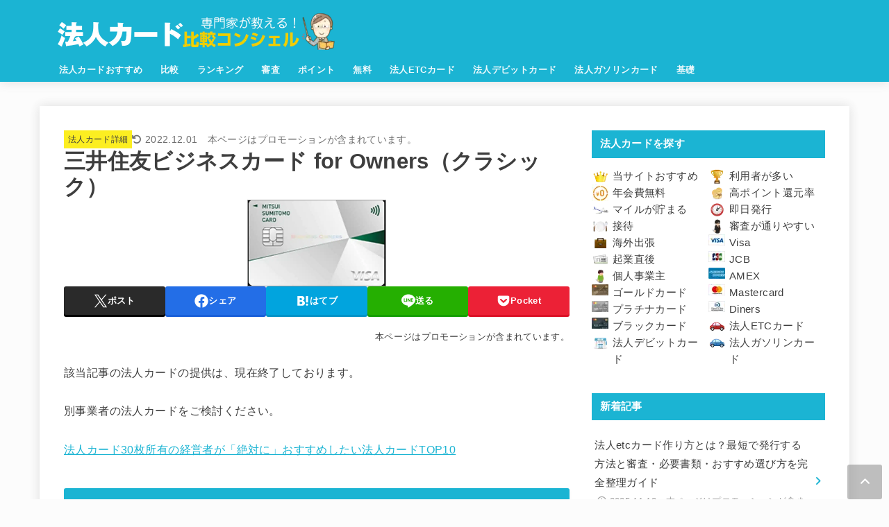

--- FILE ---
content_type: text/html; charset=UTF-8
request_url: https://xn--lck0cth848i8p5a.jp/businesscard/smcc_mmc_ippan_detail/
body_size: 63386
content:
<!doctype html>
<html dir="ltr" lang="ja">
<head>
<meta charset="utf-8">
<meta http-equiv="X-UA-Compatible" content="IE=edge">
<meta name="HandheldFriendly" content="True">
<meta name="MobileOptimized" content="320">
<meta name="viewport" content="width=device-width, initial-scale=1.0, viewport-fit=cover">
<link rel="pingback" href="https://xn--lck0cth848i8p5a.jp/xmlrpc.php">
<title>三井住友ビジネスカード for Owners（クラシック） | ポイント・審査・口コミ評判 | 法人カード比較コンシェル</title>
	<style>img:is([sizes="auto" i], [sizes^="auto," i]) { contain-intrinsic-size: 3000px 1500px }</style>
	
		<!-- All in One SEO 4.8.7 - aioseo.com -->
	<meta name="description" content="三井住友ビジネスカード for Owners（クラシック） | ポイント・審査・口コミ評判 | 法人カード比較コンシェルは【法人カード10枚を所有している現役経営者兼FP】が法人カード（法人クレジットカード）を年会費・年会費無料、ポイント還元率・キャッシュバック率、コンシェルジュデスク、ビジネスサービス、空港ラウンジ、出張サービス、海外旅行傷害保険・国内旅行傷害保険・ショッピング保険、法人ETCカード・法人ガソリンカード・追加カードの有無で比較し、法人カードの全知識について丁寧に解説しています。「300名を超える法人カード所有者のおすすめランキング」「利用額別獲得ポイント早見表」「起業直後でも発行できた法人カード体験談」など、独自コンテンツも豊富な法人カード選びの決定版サイトです。「あなたの会社にもっとも適した法人カード」が見つかります！" />
	<meta name="robots" content="max-image-preview:large" />
	<meta name="author" content="たく先生"/>
	<link rel="canonical" href="https://xn--lck0cth848i8p5a.jp/businesscard/smcc_mmc_ippan_detail/" />
	<meta name="generator" content="All in One SEO (AIOSEO) 4.8.7" />
		<meta name="twitter:card" content="summary" />
		<meta name="twitter:title" content="三井住友ビジネスカード for Owners（クラシック） | ポイント・審査・口コミ評判 | 法人カード比較コンシェル" />
		<meta name="twitter:description" content="三井住友ビジネスカード for Owners（クラシック） | ポイント・審査・口コミ評判 | 法人カード比較コンシェルは【法人カード10枚を所有している現役経営者兼FP】が法人カード（法人クレジットカード）を年会費・年会費無料、ポイント還元率・キャッシュバック率、コンシェルジュデスク、ビジネスサービス、空港ラウンジ、出張サービス、海外旅行傷害保険・国内旅行傷害保険・ショッピング保険、法人ETCカード・法人ガソリンカード・追加カードの有無で比較し、法人カードの全知識について丁寧に解説しています。「300名を超える法人カード所有者のおすすめランキング」「利用額別獲得ポイント早見表」「起業直後でも発行できた法人カード体験談」など、独自コンテンツも豊富な法人カード選びの決定版サイトです。「あなたの会社にもっとも適した法人カード」が見つかります！" />
		<meta name="twitter:image" content="https://xn--lck0cth848i8p5a.jp/wp-content/uploads/smcc_mmc_ippan_card_eye.jpg" />
		<!-- All in One SEO -->

<link rel='dns-prefetch' href='//fonts.googleapis.com' />
<link rel='dns-prefetch' href='//cdnjs.cloudflare.com' />
<link rel="alternate" type="application/rss+xml" title="法人カード比較コンシェル &raquo; フィード" href="https://xn--lck0cth848i8p5a.jp/feed/" />
<link rel="alternate" type="application/rss+xml" title="法人カード比較コンシェル &raquo; コメントフィード" href="https://xn--lck0cth848i8p5a.jp/comments/feed/" />
<script type="text/javascript" id="wpp-js" src="https://xn--lck0cth848i8p5a.jp/wp-content/plugins/wordpress-popular-posts/assets/js/wpp.min.js?ver=7.3.3" data-sampling="0" data-sampling-rate="100" data-api-url="https://xn--lck0cth848i8p5a.jp/wp-json/wordpress-popular-posts" data-post-id="330" data-token="090fff4ca4" data-lang="0" data-debug="0"></script>
<link rel="alternate" type="application/rss+xml" title="法人カード比較コンシェル &raquo; 三井住友ビジネスカード for Owners（クラシック） のコメントのフィード" href="https://xn--lck0cth848i8p5a.jp/businesscard/smcc_mmc_ippan_detail/feed/" />
<link rel='stylesheet' id='wp-block-library-css' href='https://xn--lck0cth848i8p5a.jp/wp-includes/css/dist/block-library/style.min.css' type='text/css' media='all' />
<style id='classic-theme-styles-inline-css' type='text/css'>
/*! This file is auto-generated */
.wp-block-button__link{color:#fff;background-color:#32373c;border-radius:9999px;box-shadow:none;text-decoration:none;padding:calc(.667em + 2px) calc(1.333em + 2px);font-size:1.125em}.wp-block-file__button{background:#32373c;color:#fff;text-decoration:none}
</style>
<style id='global-styles-inline-css' type='text/css'>
:root{--wp--preset--aspect-ratio--square: 1;--wp--preset--aspect-ratio--4-3: 4/3;--wp--preset--aspect-ratio--3-4: 3/4;--wp--preset--aspect-ratio--3-2: 3/2;--wp--preset--aspect-ratio--2-3: 2/3;--wp--preset--aspect-ratio--16-9: 16/9;--wp--preset--aspect-ratio--9-16: 9/16;--wp--preset--color--black: #000;--wp--preset--color--cyan-bluish-gray: #abb8c3;--wp--preset--color--white: #fff;--wp--preset--color--pale-pink: #f78da7;--wp--preset--color--vivid-red: #cf2e2e;--wp--preset--color--luminous-vivid-orange: #ff6900;--wp--preset--color--luminous-vivid-amber: #fcb900;--wp--preset--color--light-green-cyan: #7bdcb5;--wp--preset--color--vivid-green-cyan: #00d084;--wp--preset--color--pale-cyan-blue: #8ed1fc;--wp--preset--color--vivid-cyan-blue: #0693e3;--wp--preset--color--vivid-purple: #9b51e0;--wp--preset--color--stk-palette-one: var(--stk-palette-color1);--wp--preset--color--stk-palette-two: var(--stk-palette-color2);--wp--preset--color--stk-palette-three: var(--stk-palette-color3);--wp--preset--color--stk-palette-four: var(--stk-palette-color4);--wp--preset--color--stk-palette-five: var(--stk-palette-color5);--wp--preset--color--stk-palette-six: var(--stk-palette-color6);--wp--preset--color--stk-palette-seven: var(--stk-palette-color7);--wp--preset--color--stk-palette-eight: var(--stk-palette-color8);--wp--preset--color--stk-palette-nine: var(--stk-palette-color9);--wp--preset--color--stk-palette-ten: var(--stk-palette-color10);--wp--preset--color--mainttlbg: var(--main-ttl-bg);--wp--preset--color--mainttltext: var(--main-ttl-color);--wp--preset--color--stkeditorcolor-one: var(--stk-editor-color1);--wp--preset--color--stkeditorcolor-two: var(--stk-editor-color2);--wp--preset--color--stkeditorcolor-three: var(--stk-editor-color3);--wp--preset--gradient--vivid-cyan-blue-to-vivid-purple: linear-gradient(135deg,rgba(6,147,227,1) 0%,rgb(155,81,224) 100%);--wp--preset--gradient--light-green-cyan-to-vivid-green-cyan: linear-gradient(135deg,rgb(122,220,180) 0%,rgb(0,208,130) 100%);--wp--preset--gradient--luminous-vivid-amber-to-luminous-vivid-orange: linear-gradient(135deg,rgba(252,185,0,1) 0%,rgba(255,105,0,1) 100%);--wp--preset--gradient--luminous-vivid-orange-to-vivid-red: linear-gradient(135deg,rgba(255,105,0,1) 0%,rgb(207,46,46) 100%);--wp--preset--gradient--very-light-gray-to-cyan-bluish-gray: linear-gradient(135deg,rgb(238,238,238) 0%,rgb(169,184,195) 100%);--wp--preset--gradient--cool-to-warm-spectrum: linear-gradient(135deg,rgb(74,234,220) 0%,rgb(151,120,209) 20%,rgb(207,42,186) 40%,rgb(238,44,130) 60%,rgb(251,105,98) 80%,rgb(254,248,76) 100%);--wp--preset--gradient--blush-light-purple: linear-gradient(135deg,rgb(255,206,236) 0%,rgb(152,150,240) 100%);--wp--preset--gradient--blush-bordeaux: linear-gradient(135deg,rgb(254,205,165) 0%,rgb(254,45,45) 50%,rgb(107,0,62) 100%);--wp--preset--gradient--luminous-dusk: linear-gradient(135deg,rgb(255,203,112) 0%,rgb(199,81,192) 50%,rgb(65,88,208) 100%);--wp--preset--gradient--pale-ocean: linear-gradient(135deg,rgb(255,245,203) 0%,rgb(182,227,212) 50%,rgb(51,167,181) 100%);--wp--preset--gradient--electric-grass: linear-gradient(135deg,rgb(202,248,128) 0%,rgb(113,206,126) 100%);--wp--preset--gradient--midnight: linear-gradient(135deg,rgb(2,3,129) 0%,rgb(40,116,252) 100%);--wp--preset--font-size--small: 13px;--wp--preset--font-size--medium: 20px;--wp--preset--font-size--large: 36px;--wp--preset--font-size--x-large: 42px;--wp--preset--spacing--20: 0.44rem;--wp--preset--spacing--30: 0.67rem;--wp--preset--spacing--40: 1rem;--wp--preset--spacing--50: 1.5rem;--wp--preset--spacing--60: 2.25rem;--wp--preset--spacing--70: 3.38rem;--wp--preset--spacing--80: 5.06rem;--wp--preset--shadow--natural: 6px 6px 9px rgba(0, 0, 0, 0.2);--wp--preset--shadow--deep: 12px 12px 50px rgba(0, 0, 0, 0.4);--wp--preset--shadow--sharp: 6px 6px 0px rgba(0, 0, 0, 0.2);--wp--preset--shadow--outlined: 6px 6px 0px -3px rgba(255, 255, 255, 1), 6px 6px rgba(0, 0, 0, 1);--wp--preset--shadow--crisp: 6px 6px 0px rgba(0, 0, 0, 1);}:where(.is-layout-flex){gap: 0.5em;}:where(.is-layout-grid){gap: 0.5em;}body .is-layout-flex{display: flex;}.is-layout-flex{flex-wrap: wrap;align-items: center;}.is-layout-flex > :is(*, div){margin: 0;}body .is-layout-grid{display: grid;}.is-layout-grid > :is(*, div){margin: 0;}:where(.wp-block-columns.is-layout-flex){gap: 2em;}:where(.wp-block-columns.is-layout-grid){gap: 2em;}:where(.wp-block-post-template.is-layout-flex){gap: 1.25em;}:where(.wp-block-post-template.is-layout-grid){gap: 1.25em;}.has-black-color{color: var(--wp--preset--color--black) !important;}.has-cyan-bluish-gray-color{color: var(--wp--preset--color--cyan-bluish-gray) !important;}.has-white-color{color: var(--wp--preset--color--white) !important;}.has-pale-pink-color{color: var(--wp--preset--color--pale-pink) !important;}.has-vivid-red-color{color: var(--wp--preset--color--vivid-red) !important;}.has-luminous-vivid-orange-color{color: var(--wp--preset--color--luminous-vivid-orange) !important;}.has-luminous-vivid-amber-color{color: var(--wp--preset--color--luminous-vivid-amber) !important;}.has-light-green-cyan-color{color: var(--wp--preset--color--light-green-cyan) !important;}.has-vivid-green-cyan-color{color: var(--wp--preset--color--vivid-green-cyan) !important;}.has-pale-cyan-blue-color{color: var(--wp--preset--color--pale-cyan-blue) !important;}.has-vivid-cyan-blue-color{color: var(--wp--preset--color--vivid-cyan-blue) !important;}.has-vivid-purple-color{color: var(--wp--preset--color--vivid-purple) !important;}.has-black-background-color{background-color: var(--wp--preset--color--black) !important;}.has-cyan-bluish-gray-background-color{background-color: var(--wp--preset--color--cyan-bluish-gray) !important;}.has-white-background-color{background-color: var(--wp--preset--color--white) !important;}.has-pale-pink-background-color{background-color: var(--wp--preset--color--pale-pink) !important;}.has-vivid-red-background-color{background-color: var(--wp--preset--color--vivid-red) !important;}.has-luminous-vivid-orange-background-color{background-color: var(--wp--preset--color--luminous-vivid-orange) !important;}.has-luminous-vivid-amber-background-color{background-color: var(--wp--preset--color--luminous-vivid-amber) !important;}.has-light-green-cyan-background-color{background-color: var(--wp--preset--color--light-green-cyan) !important;}.has-vivid-green-cyan-background-color{background-color: var(--wp--preset--color--vivid-green-cyan) !important;}.has-pale-cyan-blue-background-color{background-color: var(--wp--preset--color--pale-cyan-blue) !important;}.has-vivid-cyan-blue-background-color{background-color: var(--wp--preset--color--vivid-cyan-blue) !important;}.has-vivid-purple-background-color{background-color: var(--wp--preset--color--vivid-purple) !important;}.has-black-border-color{border-color: var(--wp--preset--color--black) !important;}.has-cyan-bluish-gray-border-color{border-color: var(--wp--preset--color--cyan-bluish-gray) !important;}.has-white-border-color{border-color: var(--wp--preset--color--white) !important;}.has-pale-pink-border-color{border-color: var(--wp--preset--color--pale-pink) !important;}.has-vivid-red-border-color{border-color: var(--wp--preset--color--vivid-red) !important;}.has-luminous-vivid-orange-border-color{border-color: var(--wp--preset--color--luminous-vivid-orange) !important;}.has-luminous-vivid-amber-border-color{border-color: var(--wp--preset--color--luminous-vivid-amber) !important;}.has-light-green-cyan-border-color{border-color: var(--wp--preset--color--light-green-cyan) !important;}.has-vivid-green-cyan-border-color{border-color: var(--wp--preset--color--vivid-green-cyan) !important;}.has-pale-cyan-blue-border-color{border-color: var(--wp--preset--color--pale-cyan-blue) !important;}.has-vivid-cyan-blue-border-color{border-color: var(--wp--preset--color--vivid-cyan-blue) !important;}.has-vivid-purple-border-color{border-color: var(--wp--preset--color--vivid-purple) !important;}.has-vivid-cyan-blue-to-vivid-purple-gradient-background{background: var(--wp--preset--gradient--vivid-cyan-blue-to-vivid-purple) !important;}.has-light-green-cyan-to-vivid-green-cyan-gradient-background{background: var(--wp--preset--gradient--light-green-cyan-to-vivid-green-cyan) !important;}.has-luminous-vivid-amber-to-luminous-vivid-orange-gradient-background{background: var(--wp--preset--gradient--luminous-vivid-amber-to-luminous-vivid-orange) !important;}.has-luminous-vivid-orange-to-vivid-red-gradient-background{background: var(--wp--preset--gradient--luminous-vivid-orange-to-vivid-red) !important;}.has-very-light-gray-to-cyan-bluish-gray-gradient-background{background: var(--wp--preset--gradient--very-light-gray-to-cyan-bluish-gray) !important;}.has-cool-to-warm-spectrum-gradient-background{background: var(--wp--preset--gradient--cool-to-warm-spectrum) !important;}.has-blush-light-purple-gradient-background{background: var(--wp--preset--gradient--blush-light-purple) !important;}.has-blush-bordeaux-gradient-background{background: var(--wp--preset--gradient--blush-bordeaux) !important;}.has-luminous-dusk-gradient-background{background: var(--wp--preset--gradient--luminous-dusk) !important;}.has-pale-ocean-gradient-background{background: var(--wp--preset--gradient--pale-ocean) !important;}.has-electric-grass-gradient-background{background: var(--wp--preset--gradient--electric-grass) !important;}.has-midnight-gradient-background{background: var(--wp--preset--gradient--midnight) !important;}.has-small-font-size{font-size: var(--wp--preset--font-size--small) !important;}.has-medium-font-size{font-size: var(--wp--preset--font-size--medium) !important;}.has-large-font-size{font-size: var(--wp--preset--font-size--large) !important;}.has-x-large-font-size{font-size: var(--wp--preset--font-size--x-large) !important;}
:where(.wp-block-post-template.is-layout-flex){gap: 1.25em;}:where(.wp-block-post-template.is-layout-grid){gap: 1.25em;}
:where(.wp-block-columns.is-layout-flex){gap: 2em;}:where(.wp-block-columns.is-layout-grid){gap: 2em;}
:root :where(.wp-block-pullquote){font-size: 1.5em;line-height: 1.6;}
</style>
<link rel='stylesheet' id='menu-image-css' href='https://xn--lck0cth848i8p5a.jp/wp-content/plugins/menu-image/includes/css/menu-image.css?ver=3.13' type='text/css' media='all' />
<link rel='stylesheet' id='pz-linkcard-css-css' href='//xn--lck0cth848i8p5a.jp/wp-content/uploads/pz-linkcard/style/style.min.css?ver=2.5.7.3' type='text/css' media='all' />
<link rel='stylesheet' id='toc-screen-css' href='https://xn--lck0cth848i8p5a.jp/wp-content/plugins/table-of-contents-plus/screen.min.css?ver=2411.1' type='text/css' media='all' />
<link rel='stylesheet' id='tablepress-columnfilterwidgets-css-css' href='https://xn--lck0cth848i8p5a.jp/wp-content/plugins/tablepress-datatables-column-filter-widgets/css/ColumnFilterWidgets.min.css?ver=1.2' type='text/css' media='all' />
<link rel='stylesheet' id='wpprjqueryui-css' href='https://xn--lck0cth848i8p5a.jp/wp-content/plugins/wp-product-review/assets/css/jquery-ui.css?ver=3.7.11' type='text/css' media='all' />
<link rel='stylesheet' id='wpprcomments-css' href='https://xn--lck0cth848i8p5a.jp/wp-content/plugins/wp-product-review/assets/css/comments.css?ver=3.7.11' type='text/css' media='all' />
<link rel='stylesheet' id='wppr-default-stylesheet-css' href='https://xn--lck0cth848i8p5a.jp/wp-content/plugins/wp-product-review/assets/css/default.css?ver=3.7.11' type='text/css' media='all' />
<link rel='stylesheet' id='wppr-percentage-circle-css' href='https://xn--lck0cth848i8p5a.jp/wp-content/plugins/wp-product-review/assets/css/circle.css?ver=3.7.11' type='text/css' media='all' />
<link rel='stylesheet' id='wordpress-popular-posts-css-css' href='https://xn--lck0cth848i8p5a.jp/wp-content/plugins/wordpress-popular-posts/assets/css/wpp.css?ver=7.3.3' type='text/css' media='all' />
<link rel='stylesheet' id='stk_style-css' href='https://xn--lck0cth848i8p5a.jp/wp-content/themes/jstork19/style.css?ver=5.15' type='text/css' media='all' />
<style id='stk_style-inline-css' type='text/css'>
:root{--stk-base-font-family:"游ゴシック","Yu Gothic","游ゴシック体","YuGothic","Hiragino Kaku Gothic ProN",Meiryo,sans-serif;--stk-base-font-size-pc:103%;--stk-base-font-size-sp:103%;--stk-font-weight:400;--stk-font-feature-settings:normal;--stk-font-awesome-free:"Font Awesome 6 Free";--stk-font-awesome-brand:"Font Awesome 6 Brands";--wp--preset--font-size--medium:clamp(1.2em,2.5vw,20px);--wp--preset--font-size--large:clamp(1.5em,4.5vw,36px);--wp--preset--font-size--x-large:clamp(1.9em,5.25vw,42px);--wp--style--gallery-gap-default:.5em;--stk-flex-style:flex-start;--stk-wrap-width:1166px;--stk-wide-width:980px;--stk-main-width:728px;--stk-side-margin:32px;--stk-post-thumb-ratio:16/10;--stk-post-title-font_size:clamp(1.4em,4vw,1.9em);--stk-h1-font_size:clamp(1.4em,4vw,1.9em);--stk-h2-font_size:clamp(1.2em,2.6vw,1.3em);--stk-h2-normal-font_size:125%;--stk-h3-font_size:clamp(1.1em,2.3vw,1.15em);--stk-h4-font_size:105%;--stk-h5-font_size:100%;--stk-line_height:1.8;--stk-heading-line_height:1.5;--stk-heading-margin_top:2em;--stk-heading-margin_bottom:1em;--stk-margin:1.6em;--stk-h2-margin-rl:-2vw;--stk-el-margin-rl:-4vw;--stk-list-icon-size:1.8em;--stk-list-item-margin:.7em;--stk-list-margin:1em;--stk-h2-border_radius:3px;--stk-h2-border_width:4px;--stk-h3-border_width:4px;--stk-h4-border_width:4px;--stk-wttl-border_radius:0;--stk-wttl-border_width:2px;--stk-supplement-border_radius:4px;--stk-supplement-border_width:2px;--stk-supplement-sat:82%;--stk-supplement-lig:86%;--stk-box-border_radius:4px;--stk-box-border_width:2px;--stk-btn-border_radius:3px;--stk-btn-border_width:2px;--stk-post-radius:0;--stk-postlist-radius:0;--stk-cardlist-radius:0;--stk-shadow-s:1px 2px 10px rgba(0,0,0,.2);--stk-shadow-l:5px 10px 20px rgba(0,0,0,.2);--main-text-color:#3E3E3E;--main-link-color:#1bb4d3;--main-link-color-hover:#E69B9B;--main-ttl-bg:#1bb4d3;--main-ttl-bg-rgba:rgba(27,180,211,.1);--main-ttl-color:#fff;--header-bg:#1bb4d3;--header-bg-overlay:#0ea3c9;--header-logo-color:#ee2;--header-text-color:#edf9fc;--inner-content-bg:#fff;--label-bg:#fcee21;--label-text-color:#3e3e3e;--slider-text-color:#444;--side-text-color:#3e3e3e;--footer-bg:#666;--footer-text-color:#CACACA;--footer-link-color:#f7f7f7;--new-mark-bg:#ff6347;--oc-box-blue:#19b4ce;--oc-box-blue-inner:#d4f3ff;--oc-box-red:#ee5656;--oc-box-red-inner:#feeeed;--oc-box-yellow:#f7cf2e;--oc-box-yellow-inner:#fffae2;--oc-box-green:#39cd75;--oc-box-green-inner:#e8fbf0;--oc-box-pink:#f7b2b2;--oc-box-pink-inner:#fee;--oc-box-gray:#9c9c9c;--oc-box-gray-inner:#f5f5f5;--oc-box-black:#313131;--oc-box-black-inner:#404040;--oc-btn-rich_yellow:#f7cf2e;--oc-btn-rich_yellow-sdw:rgba(222,182,21,1);--oc-btn-rich_pink:#ee5656;--oc-btn-rich_pink-sdw:rgba(213,61,61,1);--oc-btn-rich_orange:#ef9b2f;--oc-btn-rich_orange-sdw:rgba(214,130,22,1);--oc-btn-rich_green:#39cd75;--oc-btn-rich_green-sdw:rgba(32,180,92,1);--oc-btn-rich_blue:#19b4ce;--oc-btn-rich_blue-sdw:rgba(0,155,181,1);--oc-base-border-color:rgba(125,125,125,.3);--oc-has-background-basic-padding:1.1em;--stk-maker-yellow:#ff6;--stk-maker-pink:#ffd5d5;--stk-maker-blue:#b5dfff;--stk-maker-green:#cff7c7;--stk-caption-font-size:11px;--stk-palette-color1:#abb8c3;--stk-palette-color2:#f78da7;--stk-palette-color3:#cf2e2e;--stk-palette-color4:#ff6900;--stk-palette-color5:#fcb900;--stk-palette-color6:#7bdcb5;--stk-palette-color7:#00d084;--stk-palette-color8:#8ed1fc;--stk-palette-color9:#0693e3;--stk-palette-color10:#9b51e0;--stk-editor-color1:#1bb4d3;--stk-editor-color2:#f55e5e;--stk-editor-color3:#ee2;--stk-editor-color1-rgba:rgba(27,180,211,.1);--stk-editor-color2-rgba:rgba(245,94,94,.1);--stk-editor-color3-rgba:rgba(238,238,34,.1)}
ul.wpp-list{counter-reset:number}ul.wpp-list li{list-style:none;position:relative;border-bottom:1px solid #ddd;margin:0;padding-bottom:.75em}ul.wpp-list li a::before{counter-increment:number;content:counter(number);background-color:var(--main-ttl-bg);color:var(--main-ttl-color);margin-right:3px;width:1.5em;height:1.5em;line-height:1.5em;font-size:75%;border-radius:3px;font-weight:bold;display:block;text-align:center;position:absolute;left:2px;top:2px;z-index:1}ul.wpp-list img{margin-bottom:0;margin-right:5px}ul.wpp-list li a.wpp-post-title{display:block}ul.wpp-list li a.wpp-post-title::before,ul.wpp-list li .wpp-author a::before,ul.wpp-list li .wpp-category a::before{content:none}ul.wpp-list .wpp-excerpt{font-size:80%}#toc_container li::before{content:none}@media only screen and (max-width:480px){#toc_container{font-size:90%}}#toc_container{width:100%!important;padding:1.2em;border:5px solid rgba(100,100,100,.2);background:inherit!important}#toc_container li{margin:1em 0;font-weight:bold}#toc_container li li{font-weight:normal;margin:.5em 0}#toc_container .toc_number{display:inline-block;font-weight:bold;font-size:75%;background-color:var(--main-ttl-bg);color:var(--main-ttl-color);min-width:2.1em;min-height:2.1em;line-height:2.1;text-align:center;border-radius:1em;margin-right:.3em;padding:0 7px}#toc_container a{color:inherit;text-decoration:none}#toc_container a:hover{text-decoration:underline}#toc_container p.toc_title{font-weight:bold;text-align:left;margin:0 auto;font-size:100%;vertical-align:middle}#toc_container .toc_title::before{display:inline-block;font-family:var(--stk-font-awesome-free,"Font Awesome 5 Free");font-weight:900;content:"\f03a";margin-right:.8em;margin-left:.4em;transform:scale(1.4);color:var(--main-ttl-bg)}#toc_container .toc_title .toc_toggle{font-size:80%;font-weight:normal;margin-left:.2em}#toc_container .toc_list{max-width:580px;margin-left:auto;margin-right:auto}#toc_container .toc_list>li{padding-left:0}
.fb-likebtn .like_text::after{content:"この記事が気に入ったらフォローしよう！"}#related-box .h_ttl::after{content:"こちらの記事も人気です"}.stk_authorbox>.h_ttl:not(.subtext__none)::after{content:"この記事を書いた人"}#author-newpost .h_ttl::after{content:"このライターの最新記事"}
</style>
<link rel='stylesheet' id='stk_child-style-css' href='https://xn--lck0cth848i8p5a.jp/wp-content/themes/jstork19_custom/style.css' type='text/css' media='all' />
<link rel='stylesheet' id='gf_font-css' href='https://fonts.googleapis.com/css?family=Concert+One&#038;display=swap' type='text/css' media='all' />
<style id='gf_font-inline-css' type='text/css'>
.gf {font-family: "Concert One", "游ゴシック", "Yu Gothic", "游ゴシック体", "YuGothic", "Hiragino Kaku Gothic ProN", Meiryo, sans-serif;}
</style>
<link rel='stylesheet' id='fontawesome-css' href='https://cdnjs.cloudflare.com/ajax/libs/font-awesome/6.7.2/css/all.min.css' type='text/css' media='all' />
<link rel='stylesheet' id='wp-pagenavi-css' href='https://xn--lck0cth848i8p5a.jp/wp-content/plugins/wp-pagenavi/pagenavi-css.css?ver=2.70' type='text/css' media='all' />
<link rel='stylesheet' id='tablepress-default-css' href='https://xn--lck0cth848i8p5a.jp/wp-content/plugins/tablepress/css/build/default.css?ver=3.2.3' type='text/css' media='all' />
<link rel='stylesheet' id='tablepress-responsive-tables-css' href='https://xn--lck0cth848i8p5a.jp/wp-content/plugins/tablepress-responsive-tables/css/tablepress-responsive.min.css?ver=1.8' type='text/css' media='all' />
<script type="text/javascript" src="https://xn--lck0cth848i8p5a.jp/wp-includes/js/jquery/jquery.min.js?ver=3.7.1" id="jquery-core-js"></script>
<script type="text/javascript" src="https://xn--lck0cth848i8p5a.jp/wp-includes/js/jquery/jquery-migrate.min.js?ver=3.4.1" id="jquery-migrate-js"></script>
<script type="text/javascript" id="jquery-js-after">
/* <![CDATA[ */
jQuery(function($){$(".widget_categories li, .widget_nav_menu li").has("ul").toggleClass("accordionMenu");$(".widget ul.children , .widget ul.sub-menu").after("<span class='accordionBtn'></span>");$(".widget ul.children , .widget ul.sub-menu").hide();$("ul .accordionBtn").on("click",function(){$(this).prev("ul").slideToggle();$(this).toggleClass("active")})});
/* ]]> */
</script>
<link rel="https://api.w.org/" href="https://xn--lck0cth848i8p5a.jp/wp-json/" /><link rel="alternate" title="JSON" type="application/json" href="https://xn--lck0cth848i8p5a.jp/wp-json/wp/v2/posts/330" /><link rel="EditURI" type="application/rsd+xml" title="RSD" href="https://xn--lck0cth848i8p5a.jp/xmlrpc.php?rsd" />

<link rel='shortlink' href='https://xn--lck0cth848i8p5a.jp/?p=330' />
<link rel="alternate" title="oEmbed (JSON)" type="application/json+oembed" href="https://xn--lck0cth848i8p5a.jp/wp-json/oembed/1.0/embed?url=https%3A%2F%2Fxn--lck0cth848i8p5a.jp%2Fbusinesscard%2Fsmcc_mmc_ippan_detail%2F" />
<link rel="alternate" title="oEmbed (XML)" type="text/xml+oembed" href="https://xn--lck0cth848i8p5a.jp/wp-json/oembed/1.0/embed?url=https%3A%2F%2Fxn--lck0cth848i8p5a.jp%2Fbusinesscard%2Fsmcc_mmc_ippan_detail%2F&#038;format=xml" />
<!-- Favicon Rotator -->
<!-- End Favicon Rotator -->
            <style id="wpp-loading-animation-styles">@-webkit-keyframes bgslide{from{background-position-x:0}to{background-position-x:-200%}}@keyframes bgslide{from{background-position-x:0}to{background-position-x:-200%}}.wpp-widget-block-placeholder,.wpp-shortcode-placeholder{margin:0 auto;width:60px;height:3px;background:#dd3737;background:linear-gradient(90deg,#dd3737 0%,#571313 10%,#dd3737 100%);background-size:200% auto;border-radius:3px;-webkit-animation:bgslide 1s infinite linear;animation:bgslide 1s infinite linear}</style>
            <meta name="thumbnail" content="https://xn--lck0cth848i8p5a.jp/wp-content/uploads/smcc_mmc_ippan_card_eye.jpg" />


<script type="application/ld+json" class="saswp-schema-markup-output">
[{"@context":"http:\/\/schema.org\/","@type":"Product","name":"\u4e09\u4e95\u4f4f\u53cb\u30d3\u30b8\u30cd\u30b9\u30ab\u30fc\u30c9 for Owners\uff0f\u30af\u30e9\u30b7\u30c3\u30af\uff08\u4e00\u822c\uff09\u30ab\u30fc\u30c9","image":"\/wp-content\/uploads\/smcc_mmc_ippan_card.png","description":"\u4e09\u4e95\u4f4f\u53cb\u30d3\u30b8\u30cd\u30b9\u30ab\u30fc\u30c9 for Owners\uff08\u30af\u30e9\u30b7\u30c3\u30af\uff09\u30e1\u30ea\u30c3\u30c8 \u30d7\u30ed\u30d1\u30fc\u30ab\u30fc\u30c9\u306e\u6cd5\u4eba\u30ab\u30fc\u30c9\u3067\u3042\u308b\u3053\u3068 \u521d\u5e74...","offers":{"@type":"Offer","price":"0.00","priceCurrency":"JPY","seller":{"@type":"Person","name":"\u305f\u304f\u5148\u751f"}},"review":[{"@type":"Review","reviewRating":{"@type":"Rating","bestRating":"10","worstRating":"0","ratingValue":"7.98"},"name":"\u4e09\u4e95\u4f4f\u53cb\u30d3\u30b8\u30cd\u30b9\u30ab\u30fc\u30c9 for Owners\uff0f\u30af\u30e9\u30b7\u30c3\u30af\uff08\u4e00\u822c\uff09\u30ab\u30fc\u30c9","reviewBody":"\u4e09\u4e95\u4f4f\u53cb\u30d3\u30b8\u30cd\u30b9\u30ab\u30fc\u30c9 for Owners\uff08\u30af\u30e9\u30b7\u30c3\u30af\uff09\u30e1\u30ea\u30c3\u30c8\r\n\r\n \t\u30d7\u30ed\u30d1\u30fc\u30ab\u30fc\u30c9\u306e\u6cd5\u4eba\u30ab\u30fc\u30c9\u3067\u3042\u308b\u3053\u3068\r\n \t\u521d\u5e74\u5ea6\u5e74\u4f1a\u8cbb\u7121\u6599\r\n \t\u300c\u30de\u30a4\u30fb\u30da\u30a4\u3059\u30ea\u30dc\u300d\u7533\u8fbc\u3068\u5e741\u56de\u4ee5\u4e0a\u306e\u5229\u7528\u3067\u7fcc\u5e74\u5ea6\u5e74\u4f1a\u8cbb\u7121\u6599\r\n \t\u30ab\u30fc\u30c9\u3054\u5229\u7528\u4ee3\u91d1WEB\u660e\u7d30\u66f8\u30b5\u30fc\u30d3\u30b9\u5229\u7528\u3067\u6761\u4ef6\u9054\u6210\u3067\u7fcc\u5e74\u5ea6\u5e74\u4f1a\u8cbb500\u5186\u5272\u5f15\r\n \t\u5e74\u4f1a\u8cbb1,375\u5186\uff08\u7a0e\u8fbc\uff09\u3068\u683c\u5b89\u306e\u5e74\u4f1a\u8cbb\u8a2d\u5b9a\r\n \t\u30dd\u30a4\u30f3\u30c8\u9084\u5143\u7387\u306f0.50\uff05\r\n \tiD\u3084\u30d7\u30ea\u30da\u30a4\u30c9\u30ab\u30fc\u30c9\u306e\u30ad\u30e3\u30c3\u30b7\u30e5\u30d0\u30c3\u30af\u9084\u5143\u7387\u306f0.50\uff05\r\n \t\u30bb\u30d6\u30f3-\u30a4\u30ec\u30d6\u30f3\u3001\u30ed\u30fc\u30bd\u30f3\u3001\u30de\u30af\u30c9\u30ca\u30eb\u30c9\u306a\u3069\u306e\u5e97\u8217\u3067\u30dd\u30a4\u30f3\u30c85\u500d\uff08\u30dd\u30a4\u30f3\u30c8\u9084\u5143\u7387\uff1a2.5\uff05\uff09\r\n \t\u6700\u9ad82,000\u4e07\u5186\u306e\u6d77\u5916\u65c5\u884c\u50b7\u5bb3\u4fdd\u967a\uff08\u5229\u7528\u4ed8\u5e2f\uff09\r\n \t\u30c8\u30e9\u30d9\u30eb\u30c7\u30b9\u30af\r\n \t\u30a8\u30a2\u30e9\u30a4\u30f3&amp;\u30db\u30c6\u30eb\u30c7\u30b9\u30af\r\n \t\u6d77\u5916\u30ec\u30f3\u30bf\u30ab\u30fc\u512a\u5f85\u30b5\u30fc\u30d3\u30b9\r\n \t\u30d3\u30b8\u30cd\u30b9\u512a\u5f85\u3042\u308a\r\n \t\u798f\u5229\u539a\u751f\u4ee3\u884c\u30b5\u30fc\u30d3\u30b9\r\n \t\u767b\u8a18\u7c3f\u8b04\u672c\u30fb\u6c7a\u7b97\u66f8\u4e0d\u8981\r\n \t\u652f\u6255\u65b9\u6cd5\u306f1\u56de\u6255\u3044\u30fb\u30ea\u30dc\u6255\u3044\u30fb\u5206\u5272\u6255\u3044\u30fb2\u56de\u6255\u3044\u30fb\u30dc\u30fc\u30ca\u30b9\u4e00\u62ec\u6255\u3044\u3068\u8c4a\u5bcc\r\n \tiD\u3001Apple Pay\u3001\u30d7\u30e9\u30b9EX\u3001PiTaPa\u3001WAON\u3068\u3044\u3046\u96fb\u5b50\u30de\u30cd\u30fc\u304c\u5229\u7528\u53ef\u80fd\r\n \t\u6700\u9ad8100\u4e07\u5186\u307e\u3067\u306e\u30b7\u30e7\u30c3\u30d4\u30f3\u30b0\u4fdd\u967a\u4ed8\u5e2f\uff08\u6d77\u5916\u3001\u56fd\u5185\u3067\u306e\u30ea\u30dc\u6255\u3044\u30013\u56de\u4ee5\u4e0a\u306e\u5206\u5272\u6255\u3044\uff09\r\n \t\u6d77\u5916\u30ad\u30e3\u30c3\u30b7\u30f3\u30b0\u304c\u5229\u7528\u53ef\u80fd\uff08\u500b\u4eba\u4e8b\u696d\u4e3b\uff09\r\n \t\u901a\u5e38\u306e\u30ad\u30e3\u30c3\u30b7\u30f3\u30b0\u304c\u5229\u7528\u53ef\u80fd\uff08\u500b\u4eba\u4e8b\u696d\u4e3b\uff09\r\n\r\n\u4e09\u4e95\u4f4f\u53cb\u30d3\u30b8\u30cd\u30b9\u30ab\u30fc\u30c9 for Owners\uff08\u30af\u30e9\u30b7\u30c3\u30af\uff09\u30c7\u30e1\u30ea\u30c3\u30c8\r\n\r\n \t\u5e74\u4f1a\u8cbb\u6c38\u5e74\u7121\u6599\u306e\u6cd5\u4eba\u30ab\u30fc\u30c9\u3067\u306f\u306a\u3044\r\n \t\u6d77\u5916\u65c5\u884c\u50b7\u5bb3\u4fdd\u967a\u306f\u81ea\u52d5\u4ed8\u5e2f\u3067\u306f\u306a\u304f\u3001\u5229\u7528\u4ed8\u5e2f\r\n \t\u30b7\u30e7\u30c3\u30d4\u30f3\u30b0\u4fdd\u967a\u304c\u6761\u4ef6\u4ed8\u304d\r\n \t\u30ad\u30e3\u30c3\u30b7\u30f3\u30b0\u30b5\u30fc\u30d3\u30b9\u306f\u500b\u4eba\u4e8b\u696d\u4e3b\u306e\u307f\r\n\r\n\u4e09\u4e95\u4f4f\u53cb\u30d3\u30b8\u30cd\u30b9\u30ab\u30fc\u30c9 for Owners\uff08\u30af\u30e9\u30b7\u30c3\u30af\uff09\u304a\u3059\u3059\u3081\u30dd\u30a4\u30f3\u30c8\r\n\r\n\r\n\r\n\u4e09\u4e95\u4f4f\u53cb\u30d3\u30b8\u30cd\u30b9\u30ab\u30fc\u30c9 for Owners\uff08\u30af\u30e9\u30b7\u30c3\u30af\uff09\u5e74\u4f1a\u8cbb\r\n\u5e74\u4f1a\u8cbb\u306f1,375\u5186\uff08\u7a0e\u8fbc\uff09\u306e\u5e74\u4f1a\u8cbb\u304c\u767a\u751f\u3057\u307e\u3059\u3002\u521d\u5e74\u5ea6\u5e74\u4f1a\u8cbb\u7121\u6599\u3067\u3059\u3002\r\n\r\n\r\n\u4e09\u4e95\u4f4f\u53cb\u30d3\u30b8\u30cd\u30b9\u30ab\u30fc\u30c9 for Owners\uff08\u30af\u30e9\u30b7\u30c3\u30af\uff09\u30dd\u30a4\u30f3\u30c8\u30fb\u30ad\u30e3\u30c3\u30b7\u30e5\u30d0\u30c3\u30af\r\n\u30dd\u30a4\u30f3\u30c8\u9084\u5143\u7387\r\n\r\n\u30dd\u30a4\u30f3\u30c8\u500d\u5897\r\n\r\n \t\u30dd\u30a4\u30f3\u30c8UP\u30e2\u30fc\u30eb\uff1a2\u500d\uff5e20\u500d\r\n \t\u30b3\u30b3\u30a4\u30b3\uff01\uff1a2\u500d\uff5e10\u500d\r\n \t\u3044\u3064\u3082\u306e\u5229\u7528\u3067\u30dd\u30a4\u30f3\u30c85\u500d\uff01\uff1a5\u500d\r\n \t\u9078\u3093\u3060\u304a\u5e97\u3067\u30dd\u30a4\u30f3\u30c82\u500d\uff01\uff1a2\u500d\r\n\r\n\u30cd\u30c3\u30c8\u30b7\u30e7\u30c3\u30d4\u30f3\u30b0\u3067\u306e\u30dd\u30a4\u30f3\u30c8\u500d\u5897\u300c\u30dd\u30a4\u30f3\u30c8UP\u30e2\u30fc\u30eb\u300d\u3068\u8857\u306e\u5e97\u8217\u3067\u5229\u7528\u3057\u3066\u30dd\u30a4\u30f3\u30c8\u500d\u5897\u306e\u300c\u30b3\u30b3\u30a4\u30b3\uff01\u300d\u304c\u5229\u7528\u3067\u304d\u307e\u3059\u3002\u30bb\u30d6\u30f3-\u30a4\u30ec\u30d6\u30f3\u3001\u30ed\u30fc\u30bd\u30f3\u3001\u30de\u30af\u30c9\u30ca\u30eb\u30c9\u306a\u3069\u306e\u5e97\u8217\u3067\u30dd\u30a4\u30f3\u30c85\u500d\u3067\u5229\u7528\u304c\u3067\u304d\u307e\u3059\u3002\r\n\u30ad\u30e3\u30c3\u30b7\u30e5\u30d0\u30c3\u30af\r\n\u8caf\u3081\u305fV\u30dd\u30a4\u30f3\u30c8\u306f\u30ad\u30e3\u30c3\u30b7\u30e5\u30d0\u30c3\u30af\u304c\u53ef\u80fd\u3067\u3059\u3002\r\n\r\n \t\u30ad\u30e3\u30c3\u30b7\u30e5\u30d0\u30c3\u30af\uff1a\u30ad\u30e3\u30c3\u30b7\u30e5\u30d0\u30c3\u30af\u73870.3\uff05\r\n \tiD\u30ad\u30e3\u30c3\u30b7\u30e5\u30d0\u30c3\u30af\uff1a\u30ad\u30e3\u30c3\u30b7\u30e5\u30d0\u30c3\u30af\u73870.5\uff05\r\n \t\u4e09\u4e95\u4f4f\u53cbVisa\u30d7\u30ea\u30da\u30a4\u30c9\uff1a\u30ad\u30e3\u30c3\u30b7\u30e5\u30d0\u30c3\u30af\u73870.5\uff05\r\n\r\n\r\n\u4e09\u4e95\u4f4f\u53cb\u30d3\u30b8\u30cd\u30b9\u30ab\u30fc\u30c9 for Owners\uff08\u30af\u30e9\u30b7\u30c3\u30af\uff09\u30de\u30a4\u30eb\r\n\u76f4\u63a5\u30de\u30a4\u30eb\u304c\u8caf\u307e\u308b\u308f\u3051\u3067\u306f\u3042\u308a\u307e\u305b\u3093\u304c\u3001V\u30dd\u30a4\u30f3\u30c8\u306f\u30de\u30a4\u30eb\u306b\u4ea4\u63db\u3059\u308b\u3053\u3068\u304c\u53ef\u80fd\u3067\u3059\u3002\r\n\r\n \tANA\u30de\u30a4\u30eb\uff1a5\u30dd\u30a4\u30f3\u30c8\u3000\u2192\u30005\u30de\u30a4\u30eb\u3000\u203b5\u30de\u30a4\u30eb\u30b3\u30fc\u30b9\uff1a\u624b\u6570\u6599\u7121\u6599\r\n \tANA\u30de\u30a4\u30eb\uff1a5\u30dd\u30a4\u30f3\u30c8\u3000\u2192\u300010\u30de\u30a4\u30eb\u3000\u203b10\u30de\u30a4\u30eb\u30b3\u30fc\u30b9\uff1a\u624b\u65706,600\u5186\uff08\u7a0e\u8fbc\uff09\r\n\r\n\u4e09\u4e95\u4f4f\u53cb\u30d3\u30b8\u30cd\u30b9\u30ab\u30fc\u30c9 for Owners\uff08\u30af\u30e9\u30b7\u30c3\u30af\uff09\u5be9\u67fb\r\n\u4e09\u4e95\u4f4f\u53cb\u30d3\u30b8\u30cd\u30b9\u30ab\u30fc\u30c9 for Owners\uff08\u30af\u30e9\u30b7\u30c3\u30af\uff09\u306e\u5be9\u67fb\u30cf\u30fc\u30c9\u30eb\u306f\u3084\u3084\u4f4e\u3044\r\n\u4e09\u4e95\u4f4f\u53cb\u30d3\u30b8\u30cd\u30b9\u30ab\u30fc\u30c9 for Owners\uff08\u30af\u30e9\u30b7\u30c3\u30af\uff09\u306e\u5be9\u67fb\u306f\u4e00\u822c\u7684\u306a\u5be9\u67fb\u6c34\u6e96\u3088\u308a\u3082\u82e5\u5e72\u30cf\u30fc\u30c9\u30eb\u306f\u4f4e\u3044\u90e8\u985e\u3060\u3068\u8003\u3048\u3089\u308c\u307e\u3059\u3002\u516c\u5f0f\u30b5\u30a4\u30c8\u4e0a\u3067\u3082\u3001\u300c\u8a2d\u7acb\u9593\u3082\u306a\u3044\u4f1a\u793e\u3067\u3082\u767a\u884c\u53ef\u80fd\u300d\u300c\u767b\u8a18\u7c3f\u8b04\u672c\u30fb\u6c7a\u7b97\u66f8\u4e0d\u8981\u300d\u3068\u306a\u3063\u3066\u3044\u307e\u3059\u3057\u3001\u53e3\u30b3\u30df\u3084\u8a55\u5224\u3092\u898b\u3066\u3082\u3001\u305d\u308c\u307b\u3069\u5be9\u67fb\u306b\u843d\u3061\u305f\u3068\u3044\u3046\u58f0\u304c\u5c11\u306a\u3044\u305f\u3081\u3001\u3084\u3084\u5be9\u67fb\u304c\u7518\u3044\u5be9\u67fb\u30cf\u30fc\u30c9\u30eb\u3068\u8003\u3048\u308b\u306e\u304c\u6b63\u3057\u3044\u3068\u601d\u308f\u308c\u307e\u3059\u3002\r\n\u4e09\u4e95\u4f4f\u53cb\u30d3\u30b8\u30cd\u30b9\u30ab\u30fc\u30c9 for Owners\uff08\u30af\u30e9\u30b7\u30c3\u30af\uff09\u9650\u5ea6\u984d\r\n\u4e09\u4e95\u4f4f\u53cb\u30d3\u30b8\u30cd\u30b9\u30ab\u30fc\u30c9 for Owners\uff08\u30af\u30e9\u30b7\u30c3\u30af\uff09\u306e\u9650\u5ea6\u984d\u306f\uff5e150\u4e07\u5186\u3068\u3001\u4e00\u822c\u30ab\u30fc\u30c9\u3067\u306f\u5341\u5206\u306a\u9650\u5ea6\u984d\u8a2d\u5b9a\u3068\u306a\u3063\u3066\u3044\u307e\u3059\u3002\r\n\r\n\r\n\u4e09\u4e95\u4f4f\u53cb\u30d3\u30b8\u30cd\u30b9\u30ab\u30fc\u30c9 for Owners\uff08\u30af\u30e9\u30b7\u30c3\u30af\uff09\u30ad\u30e3\u30c3\u30b7\u30f3\u30b0\r\n\u500b\u4eba\u4e8b\u696d\u4e3b\u3067\u3042\u308c\u3070\u56fd\u5185\u3067\u306e\u30ad\u30e3\u30c3\u30b7\u30f3\u30b0\u5229\u7528\u3082\u53ef\u80fd\u3067\u3059\u3002\r\n\r\n\r\n\u4e09\u4e95\u4f4f\u53cb\u30d3\u30b8\u30cd\u30b9\u30ab\u30fc\u30c9 for Owners\uff08\u30af\u30e9\u30b7\u30c3\u30af\uff09\u7de0\u65e5\uff0f\u652f\u6255\uff08\u5f15\u304d\u843d\u3068\u3057\uff09\u65e5\r\n\r\n\u4e09\u4e95\u4f4f\u53cb\u30d3\u30b8\u30cd\u30b9\u30ab\u30fc\u30c9 for Owners\uff08\u30af\u30e9\u30b7\u30c3\u30af\uff09\u8ffd\u52a0\u30ab\u30fc\u30c9\r\n\u5b50\u30ab\u30fc\u30c9\uff08\u793e\u54e1\u7528\uff09\r\n\r\n\u6cd5\u4ebaETC\u30ab\u30fc\u30c9\r\n\r\n\u4e09\u4e95\u4f4f\u53cb\u30d3\u30b8\u30cd\u30b9\u30ab\u30fc\u30c9 for Owners\uff08\u30af\u30e9\u30b7\u30c3\u30af\uff09\u4fdd\u967a\u30b5\u30fc\u30d3\u30b9\r\n\u6d77\u5916\u65c5\u884c\u50b7\u5bb3\u4fdd\u967a\r\n\r\n\u56fd\u5185\u65c5\u884c\u50b7\u5bb3\u4fdd\u967a\r\n\r\n\u30b7\u30e7\u30c3\u30d4\u30f3\u30b0\u4fdd\u967a\r\n\r\n\u305d\u306e\u4ed6\u4fdd\u967a\r\n\r\n\u4e09\u4e95\u4f4f\u53cb\u30d3\u30b8\u30cd\u30b9\u30ab\u30fc\u30c9 for Owners\uff08\u30af\u30e9\u30b7\u30c3\u30af\uff09\u6d77\u5916\u65c5\u884c\uff0f\u56fd\u5185\u65c5\u884c\u30b5\u30fc\u30d3\u30b9\r\n\u7a7a\u6e2f\u30e9\u30a6\u30f3\u30b8\r\n\r\nVJ\u30c7\u30b9\u30af\r\n\u4e16\u754c\u306e\u4e3b\u8981\u90fd\u5e02\u306b\u8a2d\u7f6e\u3055\u308c\u3066\u3044\u308b\u30c8\u30e9\u30d9\u30eb\u30c7\u30b9\u30af\u3067\u3059\u3002\u30ec\u30b9\u30c8\u30e9\u30f3\u3084\u30c1\u30b1\u30c3\u30c8\u306e\u4e88\u7d04\u3001\u6cd5\u4eba\u30ab\u30fc\u30c9\u306e\u7d1b\u5931\u3001\u76d7\u96e3\u6642\u306e\u30b5\u30dd\u30fc\u30c8\u304c\u3046\u3051\u3089\u308c\u307e\u3059\u3002\r\n\u30a8\u30a2\u30e9\u30a4\u30f3&amp;\u30db\u30c6\u30eb\u30c7\u30b9\u30af\r\n\u3054\u5e0c\u671b\u306e\u8def\u7dda\u306e\u56fd\u969b\u7dda\u822a\u7a7a\u5238\u3068\u4e16\u754c\u5404\u5730\u306e\u30db\u30c6\u30eb\u306e\u3054\u4e88\u7d04\u30fb\u624b\u914d\u304c\u5229\u7528\u3067\u304d\u307e\u3059\u3002\r\n\u6d77\u5916\u30ad\u30e3\u30c3\u30b7\u30f3\u30b0\u30b5\u30fc\u30d3\u30b9\r\n\u6cd5\u4eba\u30ab\u30fc\u30c9\u306f\u901a\u5e38\u306f\u30ad\u30e3\u30c3\u30b7\u30f3\u30b0\u6a5f\u80fd\u306f\u3064\u3044\u3066\u3044\u306a\u3044\u3082\u306e\u304c\u307b\u3068\u3093\u3069\u3067\u3059\u304c\u3001\u6d77\u5916\u306b\u9650\u308a\u4e09\u4e95\u4f4f\u53cb\u30d3\u30b8\u30cd\u30b9\u30ab\u30fc\u30c9\u306f\u30ad\u30e3\u30c3\u30b7\u30f3\u30b0\u5229\u7528\u304c\u53ef\u80fd\u3067\u3059\u3002\u6d77\u5916\u306eATM\u3067\u7c21\u5358\u306b\u73fe\u5730\u901a\u8ca8\u3067\u30ad\u30e3\u30c3\u30b7\u30f3\u30b0\u304c\u3067\u304d\u308b\u306e\u3067\u3001\u4e21\u66ff\u306e\u5fc5\u8981\u3082\u306a\u304f\u3001\u6d77\u5916\u3067\u8cc7\u91d1\u4e0d\u8db3\u306b\u306a\u3063\u305f\u3068\u304d\u306b\u6d3b\u8e8d\u3057\u307e\u3059\u3002\r\n\u4e09\u4e95\u4f4f\u53cb\u30d3\u30b8\u30cd\u30b9\u30ab\u30fc\u30c9 for Owners\uff08\u30af\u30e9\u30b7\u30c3\u30af\uff09\u30d3\u30b8\u30cd\u30b9\u30b5\u30fc\u30d3\u30b9\r\n\u30b3\u30f3\u30b7\u30a7\u30eb\u30b8\u30e5\u30c7\u30b9\u30af\r\n\r\n\u5404\u7a2e\u512a\u5f85\r\n\r\n\u30d3\u30b8\u30cd\u30b9\u512a\u5f85\r\n\r\n \t\u30a2\u30b9\u30af\u30eb\u30b5\u30fc\u30d3\u30b9\r\n \tDHL\u30a8\u30af\u30b9\u30d7\u30ec\u30b9\r\n \t\u65e5\u7523\u30ec\u30f3\u30bf\u30ab\u30fc\r\n \t\u30bf\u30a4\u30e0\u30ba \u30ab\u30fc \u30ec\u30f3\u30bf\u30eb\r\n \t\u30a2\u30fc\u30c8\u5f15\u8d8a\u30bb\u30f3\u30bf\u30fc\r\n\r\n\u306a\u3069\u591a\u5f69\u306a\u30d3\u30b8\u30cd\u30b9\u5411\u3051\u306e\u512a\u5f85\u30b5\u30fc\u30d3\u30b9\u304c\u5229\u7528\u3067\u304d\u307e\u3059\u3002\r\n\u798f\u5229\u539a\u751f\u306e\u512a\u5f85\r\n\u5168\u56fd\u3067\u798f\u5229\u539a\u751f\u30b5\u30fc\u30d3\u30b9\u3092\u5c55\u958b\u3059\u308b\u300c\u30d9\u30cd\u30d5\u30a3\u30c3\u30c8\u30fb\u30b9\u30c6\u30fc\u30b7\u30e7\u30f3\u300d \u3092\u512a\u5f85\u4fa1\u683c\u3067\u5229\u7528\u3059\u308b\u3053\u3068\u304c\u3067\u304d\u307e\u3059\u3002\u793e\u54e1\u306e\u798f\u5229\u539a\u751f\u3092\u683c\u5b89\u4fa1\u683c\u3067\u5145\u5b9f\u3055\u305b\u308b\u3053\u3068\u304c\u53ef\u80fd\u3067\u3059\u3002\r\n\u8ca1\u52d9\u4f1a\u8a08\u30b7\u30b9\u30c6\u30e0\u30c7\u30fc\u30bf\u9023\u643a\u30b5\u30fc\u30d3\u30b9\r\n\u8ca1\u52d9\u4f1a\u8a08\u30b7\u30b9\u30c6\u30e0\u300c\u52d8\u5b9a\u5949\u884c\u300d\u3068\u300c\u4e09\u4e95\u4f4f\u53cb\u6cd5\u4eba\u30af\u30ec\u30b8\u30c3\u30c8\u30ab\u30fc\u30c9\u5229\u7528\u660e\u7d30\u300d\u304c\u81ea\u52d5\u7684\u306b\u9023\u52d5\u3059\u308b\u6a5f\u80fd\u3067\u3059\u3002\r\n\u4e09\u4e95\u4f4f\u53cb\u30d3\u30b8\u30cd\u30b9\u30ab\u30fc\u30c9 for Owners\uff08\u30af\u30e9\u30b7\u30c3\u30af\uff09\u98f2\u98df\u30fb\u30b7\u30e7\u30c3\u30d4\u30f3\u30b0\u95a2\u9023\u30b5\u30fc\u30d3\u30b9\r\n-\r\n\u4e09\u4e95\u4f4f\u53cb\u30d3\u30b8\u30cd\u30b9\u30ab\u30fc\u30c9 for Owners\uff08\u30af\u30e9\u30b7\u30c3\u30af\uff09\u81ea\u52d5\u8eca\u95a2\u9023\u30b5\u30fc\u30d3\u30b9\r\n\u6cd5\u4ebaETC\u30ab\u30fc\u30c9\u306f\u5e74\u4f1a\u8cbb\u521d\u5e74\u5ea6\u7121\u6599\r\n1\u679a\u306e\u4e09\u4e95\u4f4f\u53cb\u30d3\u30b8\u30cd\u30b9\u30ab\u30fc\u30c9 for Owners\uff08\u30af\u30e9\u30b7\u30c3\u30af\uff09\u306b\u5bfe\u3057\u3066\u3001\u8907\u6570\u679a\u306e\u6cd5\u4ebaETC\u30ab\u30fc\u30c9\u304c\u767a\u884c\u3067\u304d\u307e\u3059\u3002\u305f\u3060\u3057\u3001\u5e74\u4f1a\u8cbb\u306f\u521d\u5e74\u5ea6\u7121\u6599\u3067\u3059\u304c\u6b21\u5e74\u5ea6\u304b\u3089550\u5186\uff08\u7a0e\u8fbc\uff09\u767a\u751f\u3059\u308b\u306e\u3067\u6ce8\u610f\u304c\u5fc5\u8981\u3067\u3059\u3002\r\n\u4e09\u4e95\u4f4f\u53cb\u30d3\u30b8\u30cd\u30b9\u30ab\u30fc\u30c9 for Owners\uff08\u30af\u30e9\u30b7\u30c3\u30af\uff09\u56fd\u969b\u30d6\u30e9\u30f3\u30c9\u95a2\u9023\u30b5\u30fc\u30d3\u30b9\r\n\r\n\u4e09\u4e95\u4f4f\u53cb\u30d3\u30b8\u30cd\u30b9\u30ab\u30fc\u30c9 for Owners\uff08\u30af\u30e9\u30b7\u30c3\u30af\uff09\u6ce8\u76ee\u30b5\u30fc\u30d3\u30b9\r\n-\r\n\r\n\r\n\u4e09\u4e95\u4f4f\u53cb\u30d3\u30b8\u30cd\u30b9\u30ab\u30fc\u30c9 for Owners\uff08\u30af\u30e9\u30b7\u30c3\u30af\uff09\u4f53\u9a13\u8ac7\r\n-\r\n\u4e09\u4e95\u4f4f\u53cb\u30d3\u30b8\u30cd\u30b9\u30ab\u30fc\u30c9 for Owners\uff08\u30af\u30e9\u30b7\u30c3\u30af\uff09\u767a\u884c\u307e\u3067\u306e\u6d41\u308c\r\n-\r\n\r\n\r\n\u4e09\u4e95\u4f4f\u53cb\u30d3\u30b8\u30cd\u30b9\u30ab\u30fc\u30c9 for Owners\uff08\u30af\u30e9\u30b7\u30c3\u30af\uff09\u95a2\u9023\u30ab\u30fc\u30c9\u6bd4\u8f03\r\n\r\n\u4e09\u4e95\u4f4f\u53cb\u30d3\u30b8\u30cd\u30b9\u30ab\u30fc\u30c9 for Owners\uff08\u30af\u30e9\u30b7\u30c3\u30af\uff09\u53e3\u30b3\u30df\u30fb\u8a55\u5224","author":{"@type":"Person","name":"\u305f\u304f\u5148\u751f"},"datePublished":"2017-02-15"},{"@type":"Review","reviewRating":{"@type":"Rating","bestRating":"10","worstRating":"0","ratingValue":"8.20"},"name":"\u7dcf\u5408\u8a55\u4fa18.2\u70b9\uff0f10\u70b9\u3068\u3066\u3082\u6e80\u8db3&nbsp;\u8077\u7a2e\uff1a\u90e8\u9577\u6708\u984d\u30ab\u30fc\u30c9\u5229\u7528\u984d\uff1a1\u4e07\u5186&hellip;","reviewBody":"<div class=\"kuchikomi_icon\"><img src=\"\/wp-content\/uploads\/man_40.png\" style=\"float: left;\"><span class=\"kuchikomi_comment\">\u7dcf\u5408\u8a55\u4fa1<br \/><span class=\"sogoten hyoka5\">8.2\u70b9<\/span><span>\uff0f10\u70b9<\/span><br \/>\u3068\u3066\u3082\u6e80\u8db3<\/span><\/div><p>&nbsp;<\/p><span class=\"comment_bold\">\u8077\u7a2e\uff1a<\/span>\u90e8\u9577<br \/><span class=\"comment_bold\">\u6708\u984d\u30ab\u30fc\u30c9\u5229\u7528\u984d\uff1a<\/span>1\u4e07\u5186\uff5e5\u4e07\u5186\u672a\u6e80<br \/><span class=\"comment_bold\">\u6cd5\u4eba\u30ab\u30fc\u30c9\u5229\u7528\u6b74\uff1a<\/span>1\u4e07\u5186\uff5e5\u4e07\u5186\u672a\u6e80<br \/><span class=\"comment_bold\">\u8a2d\u5b9a\u3055\u308c\u3066\u3044\u308b\u30b7\u30e7\u30c3\u30d4\u30f3\u30b0\u7dcf\u5229\u7528\u67a0\uff1a<\/span>1\u4e07\u5186\uff5e5\u4e07\u5186\u672a\u6e80<br \/><h4>\u3053\u306e\u6cd5\u4eba\u30ab\u30fc\u30c9\u3092\u9078\u3093\u3060\u7406\u7531<\/h4>\u5e74\u4f1a\u8cbb\u304c\u5b89\u3044\u304b\u3089\u53d6\u5f15\u5148\u3084\u89aa\u4f1a\u793e\u306a\u3069\u306e\u4ed8\u304d\u5408\u3044\u3067<br \/><h4>\u3088\u304f\u4f7f\u3046\u30b7\u30c1\u30e5\u30ec\u30fc\u30b7\u30e7\u30f3<\/h4>\u30aa\u30f3\u30e9\u30a4\u30f3\u30b5\u30fc\u30d3\u30b9\u306e\u652f\u6255\u3044<br \/>\u5099\u54c1\u306e\u8cfc\u5165<br \/><h4>\u9078\u629e\u3057\u305f\u6cd5\u4eba\u30ab\u30fc\u30c9\u3092\u5229\u7528\u3057\u3066\u3044\u3066\u826f\u304b\u3063\u305f\u70b9\u30fb\u6e80\u8db3\u3057\u3066\u3044\u308b\u3068\u3053\u308d<\/h4>\u307e\u305a\u5e74\u4f1a\u8cbb\u304c\u300c\u7a0e\u629c\u304d1250\u5186\u300d\u3067\u4ed6\u793e\u3068\u6bd4\u3079\u3066\u3068\u304f\u306b\u5b89\u3044\u3068\u3053\u308d\u306b\u4e00\u756a\u6e80\u8db3\u3057\u3066\u3044\u307e\u3059\u3002\u4e09\u4e95\u4f4f\u53cb\u30d3\u30b8\u30cd\u30b9\u30ab\u30fc\u30c9 for Owners\uff0f\u30af\u30e9\u30b7\u30c3\u30af\uff08\u4e00\u822c\uff09\u30ab\u30fc\u30c9\u3092\u4f7f\u3046\u307e\u3067\u306f\u3001\u500b\u4eba\u3067\u7acb\u3066\u66ff\u3048\u305f\u308a\u3001\u3057\u3066\u3044\u305f\u306e\u3067\u3001\u3042\u3068\u3067\u7d4c\u7406\u3078\u7cbe\u7b97\u3057\u305f\u308a\u3057\u3066\u3044\u307e\u3057\u305f\u3002\u9762\u5012\u306a\u306e\u3067\u7d50\u5c40\u500b\u4eba\u306e\u30ab\u30fc\u30c9\u3067\u8cfc\u5165\u3057\u305f\u308a\u3057\u3066\u3044\u307e\u3057\u305f\u3002\u30cd\u30c3\u30c8\u3067\u306e\u30aa\u30d5\u30a3\u30b9\u7528\u54c1\u306e\u8cb7\u3044\u7269\u306a\u3069\u3067\u4fbf\u5229\u3067\u3059\u3002\u307e\u305f\u6cd5\u4eba\u30ab\u30fc\u30c9\u3092\u5229\u7528\u3059\u308b\u3053\u3068\u306b\u3088\u3063\u3066\u3001\u4f55\u306b\u7d4c\u8cbb\u3092\u51fa\u8cbb\u3057\u305f\u304b\u304c\u4e00\u76ee\u77ad\u7136\u306b\u306a\u308a\u3001\u7ba1\u7406\u304c\u3057\u3084\u3059\u304f\u306a\u308a\u307e\u3057\u305f\u3002\u307e\u305f\u30ef\u30fc\u30eb\u30c9\u30d7\u30ec\u30bc\u30f3\u30c8\u3068\u3044\u3046\u30dd\u30a4\u30f3\u30c8\u306e\u5236\u5ea6\u304c\u3042\u308a\u3001\u30ab\u30fc\u30c9\u306e\u5229\u7528\u91d1\u984d\u306b\u5fdc\u3058\u3066\u3001\u666f\u54c1\u4ea4\u63db\u304c\u3067\u304d\u307e\u3059\u3002\u6025\u306b\u73fe\u91d1\u304c\u5fc5\u8981\u306b\u306a\u308b\u3068\u304d\u304c\u3042\u308a\u3001\u30ad\u30e3\u30c3\u30b7\u30f3\u30b0\u306e\u6a5f\u80fd\u304c\u3042\u3063\u305f\u306e\u3067\u826f\u304b\u3063\u305f\u3002\u5c0f\u898f\u6a21\u306a\u6cd5\u4eba\u3067\u3042\u308c\u3070\u3001\u5b89\u3044\u5e74\u4f1a\u8cbb\u3067\u305f\u304f\u3055\u3093\u306e\u6069\u6075\u304c\u5f97\u3089\u308c\u307e\u3059\u3002<h4>\u9078\u629e\u3057\u305f\u6cd5\u4eba\u30ab\u30fc\u30c9\u3092\u5229\u7528\u3057\u3066\u3044\u3066\u60aa\u304b\u3063\u305f\u70b9\u30fb\u4e0d\u6e80<\/h4>\u300c\u6700\u59270.5%\u300d\u3068\u30dd\u30a4\u30f3\u30c8\u9084\u5143\u7387\u304c\u3042\u307e\u308a\u826f\u304f\u306a\u3044\u3068\u611f\u3058\u307e\u3057\u305f\u3002\u516c\u5171\u6599\u91d1\u306e\u652f\u6255\u3044\u304c\u3067\u304d\u305a\u3001\u4e0d\u4fbf\u3060\u3068\u611f\u3058\u307e\u3057\u305f\u3002\u5206\u5272\u6255\u3044\u3084\u30ea\u30dc\u6255\u3044\u306f\u4fbf\u5229\u306a\u53cd\u9762\u3001\u5229\u7528\u3059\u308b\u5e74\u522915%\u3082\u306e\u5229\u5b50\u304c\u304b\u304b\u308b\u306e\u3067\u3001\u7121\u8a08\u753b\u306b\u4f7f\u3044\u3059\u304e\u308b\u3068\u306a\u304b\u306a\u304b\u652f\u6255\u3044\u304c\u5b8c\u4e86\u3057\u307e\u305b\u3093\u3067\u3057\u305f\u3002\u307e\u305f\u4e09\u4e95\u4f4f\u53cb\u30d3\u30b8\u30cd\u30b9\u30ab\u30fc\u30c9 for Owners\uff0f\u30af\u30e9\u30b7\u30c3\u30af\uff08\u4e00\u822c\uff09\u30ab\u30fc\u30c9\u306f\u30ea\u30dc\u6255\u3044\u304c\u3067\u304d\u308b\u306e\u3067\u3001\u4f7f\u7528\u3057\u3066\u3044\u307e\u3057\u305f\u304c\u3001\u8907\u6570\u306e\u3057\u306f\u3089\u3044\u3092\u30ea\u30dc\u3084\u5206\u5272\u6255\u3044\u3059\u308b\u3068\u4f55\u306b\u5bfe\u3057\u3066\u306e\u652f\u6255\u3044\u304b\u304c\u3001\u4f1a\u8a08\u4e0a\u3082\u308f\u304b\u308a\u3065\u3089\u304f\u306a\u308a\u3001\u56f0\u308a\u307e\u3057\u305f\u3002\u901a\u5e38\u306e\u6cd5\u4eba\u30ab\u30fc\u30c9\u3067\u3042\u308c\u3070\u30ea\u30dc\u3070\u3089\u3044\u306a\u3069\u306f\u3067\u304d\u306a\u3044\u3088\u3046\u306a\u306e\u3067\u3001\u30ea\u30dc\u6255\u3044\u3067\u304d\u306a\u3044\u30ab\u30fc\u30c9\u3092\u9078\u3079\u3070\u3088\u304b\u3063\u305f\u3068\u4e0d\u6e80\u3092\u6301\u3061\u307e\u3057\u305f\u3002\u30a2\u30e1\u30c3\u30af\u30b9\u3084\u30c0\u30a4\u30ca\u30fc\u30b9\u3068\u6bd4\u3079\u30b9\u30c6\u30fc\u30bf\u30b9\u306f\u305d\u3093\u306a\u306b\u306a\u3044\u3068\u601d\u3063\u3066\u3044\u305f\u306e\u3067\u3001\u81ea\u6162\u306f\u3067\u304d\u306a\u304b\u3063\u305f\u3002","author":{"@type":"Person","name":"\u533b\u7642\uff64\u798f\u7949 \u7537\u6027 40\u6b73"},"datePublished":false},{"@type":"Review","reviewRating":{"@type":"Rating","bestRating":"10","worstRating":"0","ratingValue":"8.80"},"name":"\u7dcf\u5408\u8a55\u4fa18.8\u70b9\uff0f10\u70b9\u3068\u3066\u3082\u6e80\u8db3&nbsp;\u8077\u7a2e\uff1a\u500b\u4eba\u4e8b\u696d\u4e3b\uff0f\u81ea\u55b6\u696d\u8005\u6708\u984d\u30ab\u30fc&hellip;","reviewBody":"<div class=\"kuchikomi_icon\"><img src=\"\/wp-content\/uploads\/woman_40.png\" style=\"float: left;\"><span class=\"kuchikomi_comment\">\u7dcf\u5408\u8a55\u4fa1<br \/><span class=\"sogoten hyoka5\">8.8\u70b9<\/span><span>\uff0f10\u70b9<\/span><br \/>\u3068\u3066\u3082\u6e80\u8db3<\/span><\/div><p>&nbsp;<\/p><span class=\"comment_bold\">\u8077\u7a2e\uff1a<\/span>\u500b\u4eba\u4e8b\u696d\u4e3b\uff0f\u81ea\u55b6\u696d\u8005<br \/><span class=\"comment_bold\">\u6708\u984d\u30ab\u30fc\u30c9\u5229\u7528\u984d\uff1a<\/span>6\u4e07\u5186\uff5e10\u4e07\u5186\u672a\u6e80<br \/><span class=\"comment_bold\">\u6cd5\u4eba\u30ab\u30fc\u30c9\u5229\u7528\u6b74\uff1a<\/span>6\u4e07\u5186\uff5e10\u4e07\u5186\u672a\u6e80<br \/><span class=\"comment_bold\">\u8a2d\u5b9a\u3055\u308c\u3066\u3044\u308b\u30b7\u30e7\u30c3\u30d4\u30f3\u30b0\u7dcf\u5229\u7528\u67a0\uff1a<\/span>6\u4e07\u5186\uff5e10\u4e07\u5186\u672a\u6e80<br \/><h4>\u3053\u306e\u6cd5\u4eba\u30ab\u30fc\u30c9\u3092\u9078\u3093\u3060\u7406\u7531<\/h4>\u5e74\u4f1a\u8cbb\u304c\u5b89\u3044\u304b\u3089\u5be9\u67fb\u304c\u901a\u308a\u305d\u3046\u3060\u3063\u305f\u304b\u3089<br \/><h4>\u3088\u304f\u4f7f\u3046\u30b7\u30c1\u30e5\u30ec\u30fc\u30b7\u30e7\u30f3<\/h4>\u30aa\u30f3\u30e9\u30a4\u30f3\u30b5\u30fc\u30d3\u30b9\u306e\u652f\u6255\u3044<br \/>\u5099\u54c1\u306e\u8cfc\u5165<br \/>\u66f8\u7c4d\u306e\u8cfc\u5165<br \/><h4>\u9078\u629e\u3057\u305f\u6cd5\u4eba\u30ab\u30fc\u30c9\u3092\u5229\u7528\u3057\u3066\u3044\u3066\u826f\u304b\u3063\u305f\u70b9\u30fb\u6e80\u8db3\u3057\u3066\u3044\u308b\u3068\u3053\u308d<\/h4>\u72ec\u7acb\u3057\u30d5\u30ea\u30fc\u306b\u306a\u3063\u305f\u3070\u304b\u308a\u3067\u4fe1\u7528\u3082\u4f4e\u3044\u81ea\u5206\u3067\u3082\u30d3\u30b8\u30cd\u30b9\u30af\u30ec\u30b8\u30c3\u30c8\u30ab\u30fc\u30c9\u304c\u4f5c\u308c\u308b\u306e\u304b\u4e0d\u5b89\u3067\u3057\u305f\u3002\u304c\u3001\u3059\u3050\u306b\u5be9\u67fb\u306e\u7d50\u679c\u3082\u51fa\u3066\u3001\u7121\u4e8b\u306b\u4f5c\u308b\u3053\u3068\u304c\u3067\u304d\u307e\u3057\u305f\u3002\u307e\u305f\u3001\u30ad\u30e3\u30f3\u30da\u30fc\u30f3\u3092\u3057\u3066\u3044\u305f\u306e\u3067\u5546\u54c1\u5238\u3092\uff12\uff10\uff10\uff10\u5186\u5206\u9802\u304f\u3053\u3068\u3082\u3067\u304d\u30e9\u30c3\u30ad\u30fc\u3067\u3057\u305f\u3002\u78ba\u5b9a\u7533\u544a\u3092\u3059\u308b\u4e0a\u3067\u3001\u81ea\u5206\u306e\u5bb6\u8a08\u3068\u30d3\u30b8\u30cd\u30b9\u306e\u304a\u91d1\u306e\u6d41\u308c\u3092\u533a\u5225\u3059\u308b\u5fc5\u8981\u304c\u3042\u308b\u306e\u3067\u3001\u4ed5\u4e8b\u95a2\u4fc2\u306e\u3082\u306e\u3092\u3053\u3061\u3089\u306e\u30d3\u30b8\u30cd\u30b9\u30ab\u30fc\u30c9\u3067\u8cfc\u5165\u3059\u308b\u3053\u3068\u306b\u3088\u308a\u3001\u4f1a\u8a08\u4f5c\u696d\u3082\u697d\u306b\u884c\u306a\u3046\u3053\u3068\u304c\u3067\u304d\u307e\u3059\u3002\u304a\u5ba2\u3055\u307e\u3068\u98df\u4e8b\u3092\u3059\u308b\u3068\u304d\u306a\u3069\u3082\u3001\u81ea\u5206\u306e\u666e\u6bb5\u306e\u30ab\u30fc\u30c9\u3067\u306a\u304f\u3001\u3053\u3061\u3089\u306e\u30d3\u30b8\u30cd\u30b9\u30ab\u30fc\u30c9\u3092\u4f7f\u3046\u3053\u3068\u3067\u4fe1\u983c\u6027\u3092\u9ad8\u3081\u308b\u3053\u3068\u304c\u3067\u304d\u3066\u3044\u308b\u3068\u601d\u3044\u307e\u3059\u3002\u30d5\u30ea\u30fc\u30e9\u30f3\u30b9\u3067\u3082\u3053\u3061\u3089\u3067\u306f\u6c17\u8efd\u306b\u30d3\u30b8\u30cd\u30b9\u30ab\u30fc\u30c9\u3092\u4f5c\u308b\u3053\u3068\u304c\u3067\u304d\u3001\u611f\u8b1d\u3057\u3066\u3044\u307e\u3059\u3002<h4>\u9078\u629e\u3057\u305f\u6cd5\u4eba\u30ab\u30fc\u30c9\u3092\u5229\u7528\u3057\u3066\u3044\u3066\u60aa\u304b\u3063\u305f\u70b9\u30fb\u4e0d\u6e80<\/h4>\u3042\u307e\u308a\u4e0d\u6e80\u306f\u306a\u3044\u306e\u3067\u3059\u304c\u3001\uff12\u5e74\u76ee\u304b\u3089\u5e74\u4f1a\u8cbb\uff08\uff11\uff12\uff15\uff10\u5186\u3001\u7a0e\u5225\uff09\u304c\u304b\u304b\u3063\u3066\u3057\u307e\u3046\u3053\u3068\u306b\u4e0d\u5b89\u3092\u611f\u3058\u307e\u3059\u3002\u4ed6\u306e\u30d3\u30b8\u30cd\u30b9\u30ab\u30fc\u30c9\u306b\u6bd4\u3079\u308c\u3070\u305d\u3093\u306a\u306b\u9ad8\u304f\u306a\u3044\u3068\u306f\u601d\u3046\u306e\u3067\u3059\u304c\u3001\u53ce\u5165\u304c\u5b89\u5b9a\u3057\u3066\u3044\u306a\u3044\u304b\u3089\u3053\u305d\u3001\u5e74\u4f1a\u8cbb\u3092\u306a\u3057\u306b\u3057\u3066\u3082\u3089\u3048\u308b\u3068\u3042\u308a\u304c\u305f\u3044\u306a\u3068\u611f\u3058\u307e\u3057\u305f\u3002\u307e\u305f\u3001\u30dd\u30a4\u30f3\u30c8\u304c\u3064\u304f\u306e\u3067\u3059\u304c\u3001\u305d\u306e\u30dd\u30a4\u30f3\u30c8\u3092\u73fe\u91d1\u306b\u4ea4\u63db\u3057\u3088\u3046\u3068\u3057\u305f\u5834\u5408\u306b\u5229\u7387\u304c\u3068\u3066\u3082\u4f4e\u3044\u306e\u304c\u6b8b\u5ff5\u3067\u3059\u3002id\u306b\u4ea4\u63db\u3059\u308b\u5834\u5408\u306f\uff12\uff10\uff10\u30dd\u30a4\u30f3\u30c8\u3067\uff11\uff10\uff10\uff10\u5186\u76f8\u5f53\u306a\u306e\u306b\u5bfe\u3057\u3066\u3001\u30ad\u30e3\u30c3\u30b7\u30e5\u30d0\u30c3\u30af\u3060\u3068\uff16\uff10\uff10\u5186\u306b\u306a\u3063\u3066\u3057\u307e\u3044\u307e\u3059\u3002\u304a\u30b5\u30a4\u30d5\u30b1\u30fc\u30bf\u30a4\u306e\u3064\u3044\u3066\u3044\u306a\u3044iphone\u3092\u4f7f\u3063\u3066\u3044\u308b\u306e\u3067\u3001\u30ad\u30e3\u30c3\u30b7\u30e5\u30d0\u30c3\u30af\u3067\u3082\u540c\u3058\u9084\u5143\u7387\u306b\u3057\u3066\u3082\u3089\u3048\u308c\u3070\u3068\u3066\u3082\u3044\u3044\u306e\u306b\u3001\u3068\u6b8b\u5ff5\u306b\u601d\u3044\u307e\u3057\u305f\u3002","author":{"@type":"Person","name":"\u6559\u80b2\uff64\u5b66\u7fd2\u652f\u63f4\u696d \u5973\u6027 42\u6b73"},"datePublished":false},{"@type":"Review","reviewRating":{"@type":"Rating","bestRating":"10","worstRating":"0","ratingValue":"5.60"},"name":"\u7dcf\u5408\u8a55\u4fa15.6\u70b9\uff0f10\u70b9\u666e\u901a&nbsp;\u8077\u7a2e\uff1a\u4e3b\u4efb\uff0f\u30ea\u30fc\u30c0\u30fc\uff0f\u30c1\u30fc\u30d5\uff0f\u5e97\u9577\u6708\u984d\u30ab&hellip;","reviewBody":"<div class=\"kuchikomi_icon\"><img src=\"\/wp-content\/uploads\/man_20.png\" style=\"float: left;\"><span class=\"kuchikomi_comment\">\u7dcf\u5408\u8a55\u4fa1<br \/><span class=\"sogoten hyoka3\">5.6\u70b9<\/span><span>\uff0f10\u70b9<\/span><br \/>\u666e\u901a<\/span><\/div><p>&nbsp;<\/p><span class=\"comment_bold\">\u8077\u7a2e\uff1a<\/span>\u4e3b\u4efb\uff0f\u30ea\u30fc\u30c0\u30fc\uff0f\u30c1\u30fc\u30d5\uff0f\u5e97\u9577<br \/><span class=\"comment_bold\">\u6708\u984d\u30ab\u30fc\u30c9\u5229\u7528\u984d\uff1a<\/span>1\u4e07\u5186\uff5e5\u4e07\u5186\u672a\u6e80<br \/><span class=\"comment_bold\">\u6cd5\u4eba\u30ab\u30fc\u30c9\u5229\u7528\u6b74\uff1a<\/span>1\u4e07\u5186\uff5e5\u4e07\u5186\u672a\u6e80<br \/><span class=\"comment_bold\">\u8a2d\u5b9a\u3055\u308c\u3066\u3044\u308b\u30b7\u30e7\u30c3\u30d4\u30f3\u30b0\u7dcf\u5229\u7528\u67a0\uff1a<\/span>1\u4e07\u5186\uff5e5\u4e07\u5186\u672a\u6e80<br \/><h4>\u3053\u306e\u6cd5\u4eba\u30ab\u30fc\u30c9\u3092\u9078\u3093\u3060\u7406\u7531<\/h4>\u9078\u629e\u80a2\u306b\u8a72\u5f53\u306a\u3057<br \/><h4>\u3088\u304f\u4f7f\u3046\u30b7\u30c1\u30e5\u30ec\u30fc\u30b7\u30e7\u30f3<\/h4>\u56fd\u5185\u51fa\u5f35<br \/>\u63a5\u5f85<br \/><h4>\u9078\u629e\u3057\u305f\u6cd5\u4eba\u30ab\u30fc\u30c9\u3092\u5229\u7528\u3057\u3066\u3044\u3066\u826f\u304b\u3063\u305f\u70b9\u30fb\u6e80\u8db3\u3057\u3066\u3044\u308b\u3068\u3053\u308d<\/h4>\u307e\u3060\u8a2d\u7acb\u3055\u308c\u3066\u3042\u307e\u308a\u9577\u304f\u306a\u3044\u3088\u3046\u306a\u4e2d\u5c0f\u4f01\u696d\u3067\u3082\u6bd4\u8f03\u7684\u5be9\u67fb\u306b\u901a\u308a\u3084\u3059\u304f\u3066\u4f5c\u308a\u3084\u3059\u3044\u30ab\u30fc\u30c9\u3089\u3057\u3044\u3002\u305d\u306e\u305f\u3081\u3046\u3061\u306e\u3088\u3046\u306a\u5f31\u5c0f\u4f01\u696d\u3067\u3082\u793e\u54e1\u306b\u6301\u305f\u305b\u3066\u304f\u308c\u308b\u3053\u3068\u304c\u3067\u304d\u305f\u3002\u305d\u3053\u304c\u4e00\u756a\u3042\u308a\u304c\u305f\u304b\u3063\u305f\u3067\u3059\u3002\u3084\u306f\u308a\u98f2\u307f\u4f1a\u3084\u63a5\u5f85\u306a\u3069\u3001\u4ed6\u793e\u3055\u3093\u3068\u306e\u4ed8\u304d\u5408\u3044\u304c\u7d50\u69cb\u3042\u308b\u306e\u3067\u3001\u305d\u306e\u5ea6\u306b\u81ea\u5206\u306e\u304a\u91d1\u3067\u7acb\u3066\u66ff\u3048\u305f\u308a\u3001\u7fcc\u65e5\u307e\u305f\u4f1a\u793e\u306b\u8acb\u6c42\u3057\u3066\u3068\u3044\u3046\u30d5\u30ed\u30fc\u3092\u5272\u611b\u51fa\u6765\u305f\u306e\u306f\u672c\u5f53\u306b\u3042\u308a\u304c\u305f\u3044\u3002\u305d\u3057\u3066\u3053\u308c\u306f\u3061\u3087\u3063\u3068\u3057\u305f\u898b\u6804\u306e\u90e8\u5206\u3067\u306f\u3042\u308b\u304c\u3001\u63a5\u5f85\u306e\u6642\u306f\u3084\u306f\u308a\u73fe\u91d1\u652f\u6255\u3044\u3067\u306f\u306a\u304f\u30ab\u30fc\u30c9\u3067\u3055\u3055\u3063\u3068\u30b9\u30de\u30fc\u30c8\u306b\u6c17\u4ed8\u304b\u308c\u306a\u3044\u3088\u3046\u306b\u652f\u6255\u3046\u3002\u305d\u306e\u90e8\u5206\u304c\u6e80\u305f\u3055\u308c\u305f\u306e\u3067\u3068\u3066\u3082\u6e80\u8db3\u3057\u3066\u3044\u307e\u3057\u305f\u3002\u305d\u3057\u3066\u5238\u9762\u306e\u30c7\u30b6\u30a4\u30f3\u3082\u6c17\u306b\u5165\u3063\u3066\u3044\u307e\u3057\u305f\u3002\u4e09\u4e95\u4f4f\u53cb\u306e\u540d\u524d\u304c\u3057\u3063\u304b\u308a\u523b\u307e\u308c\u3066\u3044\u3066\u3082\u3057\u8ab0\u304b\u306b\u898b\u3089\u308c\u305f\u3068\u304d\u3082\uff62\u3042\u3041\u3057\u3063\u304b\u308a\u3057\u305f\u30ab\u30fc\u30c9\u6301\u3063\u3066\u308b\u306a\uff63\u3068\u3044\u3046\u5370\u8c61\u3092\u6301\u3063\u3066\u3082\u3089\u3048\u308b\u306e\u3067\u3001\u5b89\u5fc3\u611f\u304c\u3042\u308a\u307e\u3057\u305f\u3002<h4>\u9078\u629e\u3057\u305f\u6cd5\u4eba\u30ab\u30fc\u30c9\u3092\u5229\u7528\u3057\u3066\u3044\u3066\u60aa\u304b\u3063\u305f\u70b9\u30fb\u4e0d\u6e80<\/h4>\u4f7f\u308f\u305b\u3066\u3082\u3089\u3063\u3066\u308b\u8eab\u5206\u3067\u305d\u3093\u306a\u306b\u30c7\u30e1\u30ea\u30c3\u30c8\u3092\u611f\u3058\u308b\u4e8b\u306f\u306a\u304b\u3063\u305f\u306e\u3067\u3059\u304c\u3001\u4ed6\u306e\u6cd5\u4eba\u30af\u30ec\u30b8\u30c3\u30c8\u30ab\u30fc\u30c9\u306b\u6bd4\u3079\u308b\u3068\u30dd\u30a4\u30f3\u30c8\u9084\u5143\u7387\u304c\u305d\u3093\u306a\u306b\u826f\u3044\u308f\u3051\u3067\u306f\u306a\u3044\u3088\u3046\u3067\u3059\u3002\u50d5\u304c\u4f7f\u3063\u3066\u3044\u305f\u3068\u304d\u3067\u9084\u5143\u7387\u306f0.5\uff05\u3060\u3063\u305f\u306e\u3067\u3001\u81ea\u5206\u304c\u500b\u4eba\u7684\u306b\u6301\u3063\u3066\u3044\u305f\u697d\u5929\u30ab\u30fc\u30c9\u306e\u307b\u3046\u304c\u9084\u5143\u7387\u9ad8\u304f\u3066\u826f\u5fc3\u7684\u3060\u306a\u3068\u611f\u3058\u3066\u306f\u3044\u307e\u3057\u305f\u3002\u3042\u3068\u306f\u3046\u3061\u306e\u4f1a\u793e\u306f\u56fd\u5185\u3067\u306e\u51fa\u5f35\u3084\u63a5\u5f85\u3057\u304b\u3042\u308a\u307e\u305b\u3093\u3067\u3057\u305f\u306e\u3067\u3001\u56fd\u5185\u65c5\u884c\u50b7\u5bb3\u4fdd\u967a\u304c\u3064\u3044\u3066\u306a\u3044\u306e\u306f\u5c11\u3057\u3082\u3063\u305f\u3044\u306a\u3044\u3068\u3044\u3046\u304b\u4ed6\u306e\u30ab\u30fc\u30c9\u306e\u65b9\u304c\u9069\u3057\u3066\u3044\u308b\u3088\u3046\u306b\u601d\u3044\u307e\u3057\u305f\u3002\u307e\u305f\u3001\u9650\u5ea6\u984d\u3092\u8d85\u3048\u308b\u3088\u3046\u306a\u4f7f\u3044\u65b9\u3092\u3059\u308b\u3053\u3068\u306f\u306a\u304b\u3063\u305f\u306e\u3067\u6c17\u306b\u306f\u306a\u308a\u307e\u305b\u3093\u3067\u3057\u305f\u304c\u3001\u4ed6\u306e\u6cd5\u4eba\u30ab\u30fc\u30c9\u306b\u6bd4\u3079\u3066\u30b7\u30e7\u30c3\u30d4\u30f3\u30b0\u67a0\u304c\u5c11\u306a\u3044\u3088\u3046\u3067\u3059\u3002\u307e\u3042\u305d\u306e\u5206\u6bd4\u8f03\u7684\u7c21\u5358\u306b\u6301\u305f\u305b\u3066\u3082\u3089\u3048\u308b\u306e\u3067\u305d\u3093\u306a\u8d05\u6ca2\u306f\u8a00\u3048\u306a\u3044\u306b\u3057\u3066\u3082\u3001\u305d\u3093\u306a\u3068\u3053\u308d\u304c\u4ed6\u306e\u30ab\u30fc\u30c9\u3068\u6bd4\u3079\u3066\u52a3\u308b\u3068\u3053\u308d\u3060\u3068\u601d\u3044\u307e\u3059\u3002","author":{"@type":"Person","name":"\u30b5\u30fc\u30d3\u30b9\u696d(\u4ed6\u306b\u5206\u985e\u3055\u308c\u306a\u3044\u3082\u306e) \u7537\u6027 29\u6b73"},"datePublished":false},{"@type":"Review","reviewRating":{"@type":"Rating","bestRating":"10","worstRating":"0","ratingValue":"9.00"},"name":"\u7dcf\u5408\u8a55\u4fa19\u70b9\uff0f10\u70b9\u3068\u3066\u3082\u6e80\u8db3&nbsp;\u8077\u7a2e\uff1a\u793e\u9577\uff0f\u4ee3\u8868\u53d6\u7de0\u5f79\uff0f\u7d4c\u55b6\u8005\u6708\u984d\u30ab\u30fc&hellip;","reviewBody":"<div class=\"kuchikomi_icon\"><img src=\"\/wp-content\/uploads\/man_40.png\" style=\"float: left;\"><span class=\"kuchikomi_comment\">\u7dcf\u5408\u8a55\u4fa1<br \/><span class=\"sogoten hyoka5\">9\u70b9<\/span><span>\uff0f10\u70b9<\/span><br \/>\u3068\u3066\u3082\u6e80\u8db3<\/span><\/div><p>&nbsp;<\/p><span class=\"comment_bold\">\u8077\u7a2e\uff1a<\/span>\u793e\u9577\uff0f\u4ee3\u8868\u53d6\u7de0\u5f79\uff0f\u7d4c\u55b6\u8005<br \/><span class=\"comment_bold\">\u6708\u984d\u30ab\u30fc\u30c9\u5229\u7528\u984d\uff1a<\/span>10\u4e07\u5186\uff5e20\u4e07\u5186\u672a\u6e80<br \/><span class=\"comment_bold\">\u6cd5\u4eba\u30ab\u30fc\u30c9\u5229\u7528\u6b74\uff1a<\/span>10\u4e07\u5186\uff5e20\u4e07\u5186\u672a\u6e80<br \/><span class=\"comment_bold\">\u8a2d\u5b9a\u3055\u308c\u3066\u3044\u308b\u30b7\u30e7\u30c3\u30d4\u30f3\u30b0\u7dcf\u5229\u7528\u67a0\uff1a<\/span>10\u4e07\u5186\uff5e20\u4e07\u5186\u672a\u6e80<br \/><h4>\u3053\u306e\u6cd5\u4eba\u30ab\u30fc\u30c9\u3092\u9078\u3093\u3060\u7406\u7531<\/h4>\u5e74\u4f1a\u8cbb\u304c\u5b89\u3044\u304b\u3089\u500b\u4eba\u3067\u4f7f\u3063\u3066\u3044\u308b\u306e\u3068\u540c\u3058\u30ab\u30fc\u30c9\u4f1a\u793e\u3060\u304b\u3089<br \/><h4>\u3088\u304f\u4f7f\u3046\u30b7\u30c1\u30e5\u30ec\u30fc\u30b7\u30e7\u30f3<\/h4>\u793e\u54e1\u3068\u306e\u98df\u4e8b\u30fb\u98f2\u307f\u4f1a<br \/>\u30aa\u30f3\u30e9\u30a4\u30f3\u30b5\u30fc\u30d3\u30b9\u306e\u652f\u6255\u3044<br \/><h4>\u9078\u629e\u3057\u305f\u6cd5\u4eba\u30ab\u30fc\u30c9\u3092\u5229\u7528\u3057\u3066\u3044\u3066\u826f\u304b\u3063\u305f\u70b9\u30fb\u6e80\u8db3\u3057\u3066\u3044\u308b\u3068\u3053\u308d<\/h4>\u5927\u624b\u306e\u6709\u540d\u306a\u30af\u30ec\u30b8\u30c3\u30c8\u30ab\u30fc\u30c9\u4f1a\u793e\u306a\u306e\u3067\u3001\u5b89\u5fc3\u611f\u30fb\u5b89\u5168\u6027\u30fb\u5229\u4fbf\u6027\u306a\u3069\u306f\u975e\u5e38\u306b\u6e80\u8db3\u3057\u3066\u3044\u307e\u3059\u3002\u307e\u305f\u3001\u500b\u4eba\u3067\u4f7f\u3063\u3066\u3044\u308b\u30ab\u30fc\u30c9\u3068\u540c\u3058\u4f1a\u793e\u306a\u306e\u3067\u8272\u3005\u306a\u9762\u3067\u5171\u6709\u304c\u3067\u304d\u305f\u308a\u5171\u901a\u306e\u4ed5\u69d8\u3060\u3063\u305f\u308a\u3059\u308b\u306e\u3082\u826f\u3044\u3068\u3053\u308d\u3067\u3059\u3002\u4f8b\u3048\u3070\u30ab\u30fc\u30c9\u306e\u5229\u7528\u984d\u306b\u5fdc\u3058\u3066\u30dd\u30a4\u30f3\u30c8\u304c\u305f\u307e\u308a\u307e\u3059\u304c\u3001\u30dd\u30a4\u30f3\u30c8\u3092\u5171\u6709\u3067\u304d\u308b\u306e\u3067\u3001\u30dd\u30a4\u30f3\u30c8\u3092\u4f55\u304b\u306b\u4ea4\u63db\u3059\u308b\u969b\u306a\u3069\u306b\u5408\u7b97\u3057\u3066\u4ea4\u63db\u3059\u308b\u3053\u3068\u304c\u3067\u304d\u3066\u3068\u3066\u3082\u4fbf\u5229\u3067\u3059\u3002\u307e\u305f\u3001\u81ea\u5206\u306f\u3001\u30ab\u30fc\u30c9\u306e\u5229\u7528\u660e\u7d30\u3084\u652f\u6255\u60c5\u5831\u7b49\u306f\u5168\u3066\u30a6\u30a7\u30d6\u4e0a\u306e\u30ab\u30fc\u30c9\u4f1a\u793e\u306e\u30de\u30a4\u30da\u30fc\u30b8\u3067\u7ba1\u7406\u304a\u3088\u3073\u78ba\u8a8d\u3092\u3057\u3066\u3044\u308b\u306e\u3067\u3059\u304c\u3001\u540c\u3058\u4f1a\u793e\u306e\u30ab\u30fc\u30c9\u3068\u3044\u3046\u3053\u3068\u3082\u3042\u3063\u3066\u3001\u540c\u3058\u30de\u30a4\u30da\u30fc\u30b8\u4e0a\u3067\u4e21\u65b9\u306e\u30ab\u30fc\u30c9\u306e\u5229\u7528\u660e\u7d30\u3084\u652f\u6255\u60c5\u5831\u7b49\u306e\u7ba1\u7406\u30fb\u78ba\u8a8d\u304c\u3067\u304d\u308b\u3068\u3044\u3046\u3068\u3053\u308d\u3082\u975e\u5e38\u306b\u4fbf\u5229\u3067\u6e80\u8db3\u3060\u3068\u611f\u3058\u3066\u3044\u307e\u3059\u3002<h4>\u9078\u629e\u3057\u305f\u6cd5\u4eba\u30ab\u30fc\u30c9\u3092\u5229\u7528\u3057\u3066\u3044\u3066\u60aa\u304b\u3063\u305f\u70b9\u30fb\u4e0d\u6e80<\/h4>\u81ea\u5206\u304c\u4f7f\u3063\u3066\u3044\u308b\u6cd5\u4eba\u30ab\u30fc\u30c9\u306b\u304a\u3044\u3066\u3001\u60aa\u304b\u3063\u305f\u70b9\u3084\u4e0d\u6e80\u306a\u70b9\u306a\u3069\u306f\u4eca\u306e\u3068\u3053\u308d\u7279\u306b\u3042\u308a\u307e\u305b\u3093\u3002\u305f\u3060\u3001\u3057\u3044\u3066\u8a00\u3044\u3046\u306e\u3067\u3042\u308c\u3070\u3001\u81ea\u5206\u306e\u6301\u3063\u3066\u3044\u308b\u6cd5\u4eba\u30af\u30ec\u30b8\u30c3\u30c8\u30ab\u30fc\u30c9\u306f\u3001\u30b9\u30c6\u30a4\u30bf\u30b9\u306e\u3042\u308b\u30b4\u30fc\u30eb\u30c9\u30ab\u30fc\u30c9\u3084\u30d7\u30e9\u30c1\u30ca\u30ab\u30fc\u30c9\u3067\u306f\u306a\u3044\u306e\u3067\u3001\u30ab\u30fc\u30c9\u306e\u898b\u305f\u76ee\u304c\u975e\u5e38\u306b\u5730\u5473\u3067\u3044\u304b\u306b\u3082\u4e00\u822c\u7684\u306a\u30af\u30ec\u30b8\u30c3\u30c8\u30ab\u30fc\u30c9\u3068\u3044\u3046\u3068\u3053\u308d\u3067\u3059\u3002\u30af\u30ec\u30b8\u30c3\u30c8\u30ab\u30fc\u30c9\u3092\u4f7f\u7528\u3059\u308b\u5834\u9762\u3067\u5468\u308a\u306b\u898b\u3089\u308c\u305f\u969b\u306b\u3001\u5805\u5b9f\u3067\u307e\u3058\u3081\u306a\u30a4\u30e1\u30fc\u30b8\u3092\u4e0e\u3048\u308b\u3053\u3068\u306f\u3067\u304d\u308b\u304b\u3082\u3057\u308c\u307e\u305b\u3093\u304c\u3001\u7d4c\u55b6\u8005\u3068\u3057\u3066\u306f\u3001\u30af\u30ec\u30b8\u30c3\u30c8\u30ab\u30fc\u30c9\u3092\u4f7f\u7528\u3059\u308b\u5834\u9762\u3067\u305d\u308c\u306a\u308a\u306e\u30b9\u30c6\u30a4\u30bf\u30b9\u3092\u30a2\u30d4\u30fc\u30eb\u3067\u304d\u305f\u308a\u3059\u308b\u3068\u5b09\u3057\u3044\u306a\u3068\u3044\u3046\u6c17\u6301\u3061\u3082\u5c11\u3057\u306f\u3042\u308a\u307e\u3059\u306e\u3067\u3001\u305d\u3046\u3044\u3046\u9762\u306b\u304a\u3044\u3066\u306f\u4e0d\u6e80\u3068\u3044\u3046\u304b\u3001\u5c11\u3057\u7269\u8db3\u308a\u306a\u3055\u3092\u611f\u3058\u308b\u90e8\u5206\u3067\u306f\u3042\u308a\u307e\u3059\u3002","author":{"@type":"Person","name":"\u60c5\u5831\u901a\u4fe1\u696d \u7537\u6027 42\u6b73"},"datePublished":false},{"@type":"Review","reviewRating":{"@type":"Rating","bestRating":"10","worstRating":"0","ratingValue":"6.60"},"name":"\u7dcf\u5408\u8a55\u4fa16.6\u70b9\uff0f10\u70b9\u6e80\u8db3&nbsp;\u8077\u7a2e\uff1a\u500b\u4eba\u4e8b\u696d\u4e3b\uff0f\u81ea\u55b6\u696d\u8005\u6708\u984d\u30ab\u30fc\u30c9\u5229\u7528&hellip;","reviewBody":"<div class=\"kuchikomi_icon\"><img src=\"\/wp-content\/uploads\/man_40.png\" style=\"float: left;\"><span class=\"kuchikomi_comment\">\u7dcf\u5408\u8a55\u4fa1<br \/><span class=\"sogoten hyoka4\">6.6\u70b9<\/span><span>\uff0f10\u70b9<\/span><br \/>\u6e80\u8db3<\/span><\/div><p>&nbsp;<\/p><span class=\"comment_bold\">\u8077\u7a2e\uff1a<\/span>\u500b\u4eba\u4e8b\u696d\u4e3b\uff0f\u81ea\u55b6\u696d\u8005<br \/><span class=\"comment_bold\">\u6708\u984d\u30ab\u30fc\u30c9\u5229\u7528\u984d\uff1a<\/span>\uff5e1\u4e07\u5186\u672a\u6e80<br \/><span class=\"comment_bold\">\u6cd5\u4eba\u30ab\u30fc\u30c9\u5229\u7528\u6b74\uff1a<\/span>\uff5e1\u4e07\u5186\u672a\u6e80<br \/><span class=\"comment_bold\">\u8a2d\u5b9a\u3055\u308c\u3066\u3044\u308b\u30b7\u30e7\u30c3\u30d4\u30f3\u30b0\u7dcf\u5229\u7528\u67a0\uff1a<\/span>\uff5e1\u4e07\u5186\u672a\u6e80<br \/><h4>\u3053\u306e\u6cd5\u4eba\u30ab\u30fc\u30c9\u3092\u9078\u3093\u3060\u7406\u7531<\/h4>\u5be9\u67fb\u304c\u901a\u308a\u305d\u3046\u3060\u3063\u305f\u304b\u3089<br \/>\u500b\u4eba\u3067\u4f7f\u3063\u3066\u3044\u308b\u306e\u3068\u540c\u3058\u30ab\u30fc\u30c9\u4f1a\u793e\u3060\u304b\u3089<br \/><h4>\u3088\u304f\u4f7f\u3046\u30b7\u30c1\u30e5\u30ec\u30fc\u30b7\u30e7\u30f3<\/h4>\u30aa\u30f3\u30e9\u30a4\u30f3\u30b5\u30fc\u30d3\u30b9\u306e\u652f\u6255\u3044<br \/>\u5099\u54c1\u306e\u8cfc\u5165<br \/>\u66f8\u7c4d\u306e\u8cfc\u5165<br \/>\u81ea\u52d5\u8eca\u306eETC\u6599\u91d1<br \/><h4>\u9078\u629e\u3057\u305f\u6cd5\u4eba\u30ab\u30fc\u30c9\u3092\u5229\u7528\u3057\u3066\u3044\u3066\u826f\u304b\u3063\u305f\u70b9\u30fb\u6e80\u8db3\u3057\u3066\u3044\u308b\u3068\u3053\u308d<\/h4>\u500b\u4eba\u4e8b\u696d\u4e3b\u3068\u3057\u3066\u958b\u696d\u3057\u305f\u5f8c\u3067\u3001\u4e8b\u696d\u7528\u306b\u30af\u30ec\u30b8\u30c3\u30c8\u30ab\u30fc\u30c9\u3092\u4f5c\u6210\u3057\u3088\u3046\u3068\u3057\u307e\u3057\u305f\u3002\u307e\u3068\u3081\u30b5\u30a4\u30c8\u3084\u53e3\u30b3\u30df\u30b5\u30a4\u30c8\u306a\u3069\u3067\u60c5\u5831\u3092\u96c6\u3081\u305f\u3068\u3053\u308d\u3001\u958b\u696d\u9593\u3082\u306a\u3044\u500b\u4eba\u4e8b\u696d\u4e3b\u304c\u52a0\u5165\u51fa\u6765\u308b\u30af\u30ec\u30b8\u30c3\u30c8\u30ab\u30fc\u30c9\u304c\u5c11\u306a\u3044\u3053\u3068\u304c\u308f\u304b\u308a\u307e\u3057\u305f\u3002\u305d\u306e\u4e2d\u3067\u3001\u4e09\u4e95\u4f4f\u53cb\u30d3\u30b8\u30cd\u30b9\u30ab\u30fc\u30c9forOwners\u306f\u6700\u3082\u52a0\u5165\u3057\u3084\u3059\u3044\u3082\u306e\u306e\u3072\u3068\u3064\u3067\u3057\u305f\u3002\u5be9\u67fb\u3082\u3001\u9023\u7d61\u304c\u983b\u7e41\u306b\u304f\u308b\u306a\u3069\u7279\u306b\u9762\u5012\u306a\u3053\u3068\u306f\u3072\u3068\u3064\u3082\u3042\u308a\u307e\u305b\u3093\u3067\u3057\u305f\u3002\u8eab\u5206\u8a3c\u660e\u66f8\u306e\u4ed6\u306b\u306f\u3001\u500b\u4eba\u4e8b\u696d\u4e3b\u306e\u958b\u696d\u5c4a\u3092\u63d0\u51fa\u3059\u308b\u3060\u3051\u3067\u8db3\u308a\u307e\u3057\u305f\u3002\u5143\u3005\u3001\u500b\u4eba\u3067\u6301\u3063\u3066\u3044\u305f\u30af\u30ec\u30b8\u30c3\u30c8\u30ab\u30fc\u30c9\u306f\u3042\u308b\u306e\u3067\u3059\u304c\u3001\u7d4c\u8cbb\u3068\u6df7\u3056\u3063\u3066\u3057\u307e\u3046\u3068\u5f8c\u3005\u4ed5\u5206\u3051\u308b\u306e\u304c\u9762\u5012\u306b\u306a\u308b\u306e\u3067\u3001\u958b\u696d\u5f53\u521d\u304b\u3089\u304d\u3061\u3093\u3068\u4f7f\u3048\u308b\u306e\u306f\u975e\u5e38\u306b\u6709\u308a\u96e3\u304f\u611f\u3058\u307e\u3057\u305f\u3002\u521d\u5e74\u5ea6\u5e74\u4f1a\u8cbb\u7121\u6599\u3068\u3044\u3046\u306e\u3082\u3001\u958b\u696d\u9593\u3082\u306a\u3044\u4eba\u9593\u306b\u3068\u3063\u3066\u306f\u6709\u308a\u96e3\u3044\u30b5\u30fc\u30d3\u30b9\u3067\u3059\u3002<h4>\u9078\u629e\u3057\u305f\u6cd5\u4eba\u30ab\u30fc\u30c9\u3092\u5229\u7528\u3057\u3066\u3044\u3066\u60aa\u304b\u3063\u305f\u70b9\u30fb\u4e0d\u6e80<\/h4>\u958b\u696d\u3057\u305f\u3070\u304b\u308a\u306e\u500b\u4eba\u4e8b\u696d\u4e3b\u306b\u5bfe\u3057\u3066\u3001\u30b7\u30e7\u30c3\u30d4\u30f3\u30b0\u67a0\u306f\u8a2d\u5b9a\u3055\u308c\u307e\u3059\u304c\u3001\u30ad\u30e3\u30c3\u30b7\u30f3\u30b0\u67a0\u306f\u8a2d\u5b9a\u3055\u308c\u307e\u305b\u3093\u3002\u79c1\u306e\u5834\u5408\u3001\u30b7\u30e7\u30c3\u30d4\u30f3\u30b0\u67a0\u306f80\u4e07\u5186\u3067\u3059\u304c\u3001\u30ad\u30e3\u30c3\u30b7\u30f3\u30b0\u67a0\u306f\uff10\u5186\u3067\u3059\u3002\u4e8b\u696d\u306e\u5b9f\u7e3e\u304c\u7121\u3044\u306e\u306b80\u4e07\u5186\u306e\u30b7\u30e7\u30c3\u30d4\u30f3\u30b0\u67a0\u3092\u8a2d\u5b9a\u3057\u3066\u3082\u3089\u3048\u308b\u306e\u306f\u6709\u308a\u96e3\u3044\u3067\u3059\u304c\u3001\u30ad\u30e3\u30c3\u30b7\u30f3\u30b0\u67a0\u304c0\u5186\u3060\u3068\u4e00\u6642\u7684\u306b\u4eee\u6255\u3044\u304c\u5fc5\u8981\u3068\u306a\u3063\u305f\u6642\u306a\u3069\u306b\u306f\u4f7f\u3048\u307e\u305b\u3093\u3002\u751f\u6d3b\u8cc7\u91d1\u3084\u81ea\u5df1\u8cc7\u91d1\u304b\u3089\u8cc7\u91d1\u3092\u8abf\u9054\u3059\u308b\u304b\u3001\u5225\u9014\u30ab\u30fc\u30c9\u30ed\u30fc\u30f3\u3092\u7533\u3057\u8fbc\u3080\u5fc5\u8981\u304c\u51fa\u3066\u304d\u307e\u3059\u3002\u904e\u53bb\u306b\u4e09\u4e95\u4f4f\u53cbVISA\u30ab\u30fc\u30c9\u306e\u5229\u7528\u5b9f\u7e3e\u304c\u9577\u304f\u3042\u308a\u307e\u3059\u304c\u3001\u500b\u4eba\u4e8b\u696d\u4e3b\u306b\u306a\u3063\u305f\u3053\u3068\u306b\u3088\u308a\u3001\u5be9\u67fb\u306f\u5225\u306b\u884c\u308f\u308c\u308b\u307f\u305f\u3044\u3067\u3059\u3002\u30b7\u30e7\u30c3\u30d4\u30f3\u30b0\u67a0\u3068\u540c\u984d\u307e\u3067\u3068\u306f\u8a00\u308f\u306a\u3044\u3082\u306e\u306e\u300110\uff5e20\u4e07\u5186\u7a0b\u5ea6\u306e\u30ad\u30e3\u30c3\u30b7\u30f3\u30b0\u67a0\u304c\u3042\u308b\u3060\u3051\u3067\u3082\u3001\u5c0f\u898f\u6a21\u4e8b\u696d\u8005\u3068\u3057\u3066\u306f\u3059\u3054\u304f\u52a9\u304b\u308b\u3082\u306e\u3068\u611f\u3058\u3066\u3044\u307e\u3059\u3002","author":{"@type":"Person","name":"\u305d\u306e\u4ed6 \u7537\u6027 40\u6b73"},"datePublished":false},{"@type":"Review","reviewRating":{"@type":"Rating","bestRating":"10","worstRating":"0","ratingValue":"6.80"},"name":"\u7dcf\u5408\u8a55\u4fa16.8\u70b9\uff0f10\u70b9\u6e80\u8db3&nbsp;\u8077\u7a2e\uff1a\u4e00\u822c\u793e\u54e1\uff08\u305d\u306e\u4ed6\uff09\u6708\u984d\u30ab\u30fc\u30c9\u5229\u7528\u984d&hellip;","reviewBody":"<div class=\"kuchikomi_icon\"><img src=\"\/wp-content\/uploads\/man_20.png\" style=\"float: left;\"><span class=\"kuchikomi_comment\">\u7dcf\u5408\u8a55\u4fa1<br \/><span class=\"sogoten hyoka4\">6.8\u70b9<\/span><span>\uff0f10\u70b9<\/span><br \/>\u6e80\u8db3<\/span><\/div><p>&nbsp;<\/p><span class=\"comment_bold\">\u8077\u7a2e\uff1a<\/span>\u4e00\u822c\u793e\u54e1\uff08\u305d\u306e\u4ed6\uff09<br \/><span class=\"comment_bold\">\u6708\u984d\u30ab\u30fc\u30c9\u5229\u7528\u984d\uff1a<\/span>6\u4e07\u5186\uff5e10\u4e07\u5186\u672a\u6e80<br \/><span class=\"comment_bold\">\u6cd5\u4eba\u30ab\u30fc\u30c9\u5229\u7528\u6b74\uff1a<\/span>6\u4e07\u5186\uff5e10\u4e07\u5186\u672a\u6e80<br \/><span class=\"comment_bold\">\u8a2d\u5b9a\u3055\u308c\u3066\u3044\u308b\u30b7\u30e7\u30c3\u30d4\u30f3\u30b0\u7dcf\u5229\u7528\u67a0\uff1a<\/span>6\u4e07\u5186\uff5e10\u4e07\u5186\u672a\u6e80<br \/><h4>\u3053\u306e\u6cd5\u4eba\u30ab\u30fc\u30c9\u3092\u9078\u3093\u3060\u7406\u7531<\/h4>\u9078\u629e\u80a2\u306b\u8a72\u5f53\u306a\u3057<br \/><h4>\u3088\u304f\u4f7f\u3046\u30b7\u30c1\u30e5\u30ec\u30fc\u30b7\u30e7\u30f3<\/h4>\u56fd\u5185\u51fa\u5f35<br \/>\u5099\u54c1\u306e\u8cfc\u5165<br \/>\u81ea\u52d5\u8eca\u306eETC\u6599\u91d1<br \/><h4>\u9078\u629e\u3057\u305f\u6cd5\u4eba\u30ab\u30fc\u30c9\u3092\u5229\u7528\u3057\u3066\u3044\u3066\u826f\u304b\u3063\u305f\u70b9\u30fb\u6e80\u8db3\u3057\u3066\u3044\u308b\u3068\u3053\u308d<\/h4>\u793e\u5185\u3067\u4f7f\u7528\u3057\u3066\u3044\u308b\u7d4c\u8cbb\u7cbe\u7b97\u30b7\u30b9\u30c6\u30e0\u3068\u9023\u52d5\u3057\u3066\u304a\u308a\u3001\u6cd5\u4eba\u30ab\u30fc\u30c9\u3092\u4f7f\u7528\u3059\u308b\u3068\u793e\u5185\u306e\u7d4c\u8cbb\u7cbe\u7b97\u306b\u30ab\u30fc\u30c9\u60c5\u5831\u304c\u4e0a\u304c\u3063\u3066\u304f\u308b\u306e\u3067\u3053\u3061\u3089\u304b\u3089\u7533\u8acb\u3057\u306a\u3044\u3067\u3044\u3044\u70b9\u3084\u7d4c\u8cbb\u7533\u8acb\u306e\u6f0f\u308c\u304c\u306a\u3044\u70b9\u3001\u7533\u8acb\u304c\u4fbf\u5229\u306a\u70b9\u306e3\u70b9\u306b\u6e80\u8db3\u3057\u3066\u3044\u308b\u3002\u7279\u306b\u7533\u8acb\u304c\u4fbf\u5229\u306a\u70b9\u306b\u95a2\u3057\u3066\u306f\u4eca\u307e\u3067\u30ab\u30fc\u30c9\u660e\u7d30\u3068\u9818\u53ce\u66f8\u306e2\u679a\u30bb\u30c3\u30c8\u3067\u7d4c\u8cbb\u7cbe\u7b97\u3092\u884c\u3044\u3001\u81ea\u3089\u30ab\u30fc\u30c9\u3092\u4f7f\u7528\u3057\u305f\u8a3c\u660e\u3092\u3057\u306a\u3051\u308c\u3070\u306a\u3089\u306a\u304b\u3063\u305f\u304c\u3001\u7d4c\u8cbb\u7cbe\u7b97\u30b7\u30b9\u30c6\u30e0\u306b\u53cd\u6620\u3055\u308c\u308b\u3053\u3068\u3067\u305d\u306e\u624b\u9593\u3092\u7701\u304f\u3053\u3068\u304c\u51fa\u6765\u3066\u3044\u308b\u3002\u4eca\u307e\u3067\u306f\u30ab\u30fc\u30c9\u3092\u4f7f\u7528\u3059\u308b\u3068\u81ea\u5206\u306e\u53e3\u5ea7\u304b\u3089\u304a\u91d1\u3092\u5f15\u304b\u308c\u3066\u3044\u305f\u304c\u3001\u4eca\u5f8c\u306f\u305d\u306e\u624b\u9593\u304c\u306a\u304f\u306a\u308b\uff08\u81ea\u5206\u306e\u53e3\u5ea7\u3092\u901a\u3055\u305a\u306b\u4f1a\u793e\u306e\u4e2d\u3067\u5168\u3066\u5b8c\u7d50\u51fa\u6765\u308b\uff09\u3053\u3068\u3082\u4eca\u5f8c\u3053\u306e\u6cd5\u4eba\u30ab\u30fc\u30c9\u3092\u5229\u7528\u3059\u308b\u3053\u3068\u3067\u826f\u304b\u3063\u305f\u70b9\u3084\u6e80\u8db3\u3057\u3066\u3044\u308b\u3053\u3068\u306b\u542b\u307e\u308c\u308b\u3002<h4>\u9078\u629e\u3057\u305f\u6cd5\u4eba\u30ab\u30fc\u30c9\u3092\u5229\u7528\u3057\u3066\u3044\u3066\u60aa\u304b\u3063\u305f\u70b9\u30fb\u4e0d\u6e80<\/h4>\u5168\u3066\u4f1a\u793e\u3067\u7ba1\u7406\u3055\u308c\u3066\u3044\u308b\u306e\u3067\u81ea\u5206\u306e\u81ea\u7531\u5ea6\u304c\u5c11\u306a\u3044\u3053\u3068\u304c\u4e0d\u6e80\u3068\u3057\u3066\u6319\u3052\u3089\u308c\u308b\u3002\u5fc5\u305a\u3069\u3093\u306a\u7cbe\u7b97\u3067\u3082\u6cd5\u4eba\u30ab\u30fc\u30c9\u3092\u5229\u7528\u3057\u306a\u3051\u308c\u3070\u306a\u3089\u306a\u3044\u306e\u3067\u3001\u4f7f\u7528\u3057\u306a\u3044\u3068\u4f7f\u7528\u3057\u306a\u304b\u3063\u305f\u7406\u7531\u3092\u8a18\u8f09\u3057\u306a\u3044\u3068\u3044\u3051\u306a\u3044\u70b9\u3084\u3053\u3061\u3089\u306e\u90fd\u5408\u3068\u3057\u3066\u5c11\u3057\u60aa\u3044\u70b9\u3082\u5168\u3066\u30ab\u30fc\u30c9\u7cbe\u7b97\u3057\u306a\u3044\u3068\u3044\u3051\u306a\u3044\u306e\u3067\u3053\u3061\u3089\u306e\u90fd\u5408\u3068\u3057\u3066\u4e0d\u4fbf\u306b\u611f\u3058\u308b\u3053\u3068\u3082\u3042\u308b\u3002\u307e\u305f\u3001\u30dd\u30a4\u30f3\u30c8\u304c\u8caf\u307e\u3089\u306a\u3044\u3053\u3068\u3084\u81ea\u7531\u306b\u4f7f\u3048\u306a\u3044\u3053\u3068\u3082\u6319\u3052\u3089\u308c\u308b\u3002\u30ab\u30fc\u30c9\u3092\u4f7f\u7528\u3059\u308b\u3053\u3068\u306e\u30e1\u30ea\u30c3\u30c8\u3068\u3057\u3066\u30dd\u30a4\u30f3\u30c8\u304c\u8caf\u307e\u308a\u305d\u306e\u30dd\u30a4\u30f3\u30c8\u3092\u4f7f\u7528\u3059\u308b\u3053\u3068\u304c\u6700\u5927\u306e\u30e1\u30ea\u30c3\u30c8\u3060\u304c\u3001\u305d\u306e\u30e1\u30ea\u30c3\u30c8\u304c\u4f7f\u7528\u51fa\u6765\u306a\u3044\u70b9\u306f\u975e\u5e38\u306b\u4e0d\u6e80\u306b\u601d\u3046\u70b9\u3067\u3042\u308b\u3002\u6cd5\u4eba\u30ab\u30fc\u30c9\u3067\u3082\u81ea\u5206\u3067\u30dd\u30a4\u30f3\u30c8\u3092\u4f7f\u7528\u3059\u308b\u3053\u3068\u304c\u51fa\u6765\u308b\u3088\u3046\u306b\u306a\u308b\u3068\u81ea\u7531\u5ea6\u304c\u975e\u5e38\u306b\u4e0a\u304c\u308b\u306e\u3067\u305d\u306e\u70b9\u3092\u6539\u5584\u3057\u3066\u3082\u3089\u3044\u305f\u3044\u3002","author":{"@type":"Person","name":"\u88fd\u9020\u696d \u7537\u6027 29\u6b73"},"datePublished":false},{"@type":"Review","reviewRating":{"@type":"Rating","bestRating":"10","worstRating":"0","ratingValue":"8.80"},"name":"\u7dcf\u5408\u8a55\u4fa18.8\u70b9\uff0f10\u70b9\u3068\u3066\u3082\u6e80\u8db3&nbsp;\u8077\u7a2e\uff1a\u500b\u4eba\u4e8b\u696d\u4e3b\uff0f\u81ea\u55b6\u696d\u8005\u6708\u984d\u30ab\u30fc&hellip;","reviewBody":"<div class=\"kuchikomi_icon\"><img src=\"\/wp-content\/uploads\/woman_40.png\" style=\"float: left;\"><span class=\"kuchikomi_comment\">\u7dcf\u5408\u8a55\u4fa1<br \/><span class=\"sogoten hyoka5\">8.8\u70b9<\/span><span>\uff0f10\u70b9<\/span><br \/>\u3068\u3066\u3082\u6e80\u8db3<\/span><\/div><p>&nbsp;<\/p><span class=\"comment_bold\">\u8077\u7a2e\uff1a<\/span>\u500b\u4eba\u4e8b\u696d\u4e3b\uff0f\u81ea\u55b6\u696d\u8005<br \/><span class=\"comment_bold\">\u6708\u984d\u30ab\u30fc\u30c9\u5229\u7528\u984d\uff1a<\/span>1\u4e07\u5186\uff5e5\u4e07\u5186\u672a\u6e80<br \/><span class=\"comment_bold\">\u6cd5\u4eba\u30ab\u30fc\u30c9\u5229\u7528\u6b74\uff1a<\/span>1\u4e07\u5186\uff5e5\u4e07\u5186\u672a\u6e80<br \/><span class=\"comment_bold\">\u8a2d\u5b9a\u3055\u308c\u3066\u3044\u308b\u30b7\u30e7\u30c3\u30d4\u30f3\u30b0\u7dcf\u5229\u7528\u67a0\uff1a<\/span>1\u4e07\u5186\uff5e5\u4e07\u5186\u672a\u6e80<br \/><h4>\u3053\u306e\u6cd5\u4eba\u30ab\u30fc\u30c9\u3092\u9078\u3093\u3060\u7406\u7531<\/h4>\u5e74\u4f1a\u8cbb\u304c\u5b89\u3044\u304b\u3089\u5be9\u67fb\u304c\u901a\u308a\u305d\u3046\u3060\u3063\u305f\u304b\u3089<br \/><h4>\u3088\u304f\u4f7f\u3046\u30b7\u30c1\u30e5\u30ec\u30fc\u30b7\u30e7\u30f3<\/h4>\u901a\u4fe1\u8cbb\u306e\u652f\u6255\u3044<br \/>\u30aa\u30f3\u30e9\u30a4\u30f3\u30b5\u30fc\u30d3\u30b9\u306e\u652f\u6255\u3044<br \/>\u5099\u54c1\u306e\u8cfc\u5165<br \/><h4>\u9078\u629e\u3057\u305f\u6cd5\u4eba\u30ab\u30fc\u30c9\u3092\u5229\u7528\u3057\u3066\u3044\u3066\u826f\u304b\u3063\u305f\u70b9\u30fb\u6e80\u8db3\u3057\u3066\u3044\u308b\u3068\u3053\u308d<\/h4>\u500b\u4eba\u3067\u4ed5\u4e8b\u3092\u3057\u3066\u3044\u307e\u3059\u304c\u3001\u30d7\u30e9\u30a4\u30d9\u30fc\u30c8\u3067\u306e\u8cb7\u3044\u7269\u3068\u4ed5\u4e8b\u306b\u95a2\u3059\u308b\u8cb7\u3044\u7269\u3068\u3092\u3001\u30ab\u30fc\u30c9\u3092\u5206\u3051\u308b\u3053\u3068\u3067\u4f1a\u8a08\u51e6\u7406\u304c\u304d\u3061\u3093\u3068\u3067\u304d\u308b\u3088\u3046\u306b\u306a\u3063\u305f\u3068\u3053\u308d\u304c\u3044\u3044\u70b9\u3060\u3068\u601d\u3044\u307e\u3059\u3002\u4ed5\u4e8b\u3067\u51fa\u304b\u3051\u308b\u3068\u304d\u3082\u3001\u624b\u6301\u3061\u306e\u73fe\u91d1\u304c\u5c11\u306a\u3044\u5834\u5408\u306b\u3082\u614c\u3066\u305a\u306b\u30ab\u30fc\u30c9\u3067\u652f\u6255\u3044\u304c\u3067\u304d\u3001\u3069\u3093\u306a\u3068\u3053\u308d\u306b\u3044\u304f\u306b\u3082\u30ab\u30fc\u30c9\u4e00\u679a\u6301\u3063\u3066\u3044\u308c\u3070\u5b89\u5fc3\u3067\u3059\u3002\u30de\u30a4\u30da\u30fc\u30b8\u3082\u898b\u3084\u3059\u3044\u753b\u9762\u3067\u3001\u652f\u6255\u4e88\u5b9a\u984d\u3001\u5c65\u6b74\u306a\u3069\u304c\u4e00\u76ee\u3067\u308f\u304b\u308a\u3001\u7169\u96d1\u306a\u4f1a\u8a08\u4f5c\u696d\u3092\u697d\u306b\u3057\u3066\u304f\u308c\u3066\u3044\u307e\u3059\u3002\u305f\u304f\u3055\u3093\u7d4c\u8cbb\u3067\u306e\u8cb7\u3044\u7269\u3092\u3057\u3066\u3044\u308b\u308f\u3051\u3067\u306f\u306a\u3044\u306e\u3067\u30dd\u30a4\u30f3\u30c8\u4ea4\u63db\u307e\u3067\u5148\u304c\u9577\u3044\u3067\u3059\u304c\u3001\u4f55\u3082\u306a\u3044\u308f\u3051\u3067\u306f\u306a\u3044\u306e\u3067\u3001\u7d4c\u8cbb\u3067\u3082\u30dd\u30a4\u30f3\u30c8\u4ea4\u63db\u304c\u3067\u304d\u308b\u306e\u306f\u3042\u308a\u304c\u305f\u3044\u3067\u3059\u3002\u5165\u4f1a\u3059\u308b\u3068\u304d\u306b\u30ad\u30e3\u30f3\u30da\u30fc\u30f3\u3092\u3057\u3066\u304a\u308a\u3001visa \u30ab\u30fc\u30c9\u8a084000\u5186\u5206\u3092\u30d7\u30ec\u30bc\u30f3\u30c8\u3057\u3066\u3044\u305f\u3060\u304d\u307e\u3057\u305f\u3002\u4ed5\u4e8b\u3092\u9811\u5f35\u3063\u3066\u306d\u3001\u3068\u8a00\u308f\u308c\u3066\u3044\u308b\u3088\u3046\u306a\u6c17\u304c\u3057\u3066\u5b09\u3057\u304b\u3063\u305f\u3067\u3059\u3002<h4>\u9078\u629e\u3057\u305f\u6cd5\u4eba\u30ab\u30fc\u30c9\u3092\u5229\u7528\u3057\u3066\u3044\u3066\u60aa\u304b\u3063\u305f\u70b9\u30fb\u4e0d\u6e80<\/h4>\u30ab\u30fc\u30c9\u3092\u5229\u7528\u3057\u3066\u3044\u3066\u3082\u3001\u3044\u306a\u304f\u3066\u3082\u3001\u5e74\u4f1a\u8cbb1350\u5186\u304c\u304b\u304b\u308b\u3068\u3053\u308d\u3067\u3059\u3002\u30ea\u30dc\u6255\u3044\u306e\u8a2d\u5b9a\u3092\u3059\u308b\u3053\u3068\u3067\u5272\u5f15\u304c\u52b9\u304f\u3088\u3046\u3067\u3059\u304c\u3001\u6761\u4ef6\u304c\u8907\u96d1\u306a\u306e\u3067\u3001\u6b63\u76f4\u6765\u5e74\u5ea6\u306e\u5e74\u4f1a\u8cbb\u304c\u5272\u308a\u5f15\u304b\u308c\u308b\u306e\u304b\u305d\u306e\u6642\u306b\u306a\u308b\u307e\u3067\u5206\u304b\u3089\u306a\u3044\u306e\u3067\u4e0d\u5b89\u306b\u601d\u3063\u3066\u3044\u307e\u3059\u3002ETC\u30ab\u30fc\u30c9\u3082\u3064\u3051\u308b\u3053\u3068\u304c\u3067\u304d\u3001\u524d\u5e74\u5ea61\u56de\u4ee5\u4e0a\u306e\u5229\u7528\u3067\u6b21\u5e74\u5ea6\u306e\u5e74\u4f1a\u8cbb\u3082\u7121\u6599\u3068\u306a\u308a\u307e\u3059\u304c\u3001\u3053\u306e\u300c1\u56de\u5229\u7528\u300d\u306e\u7e1b\u308a\u304c\u3042\u308b\u305f\u3081\u306b\u305a\u3063\u3068ETC\u30ab\u30fc\u30c9\u5229\u7528\u306e\u3053\u3068\u3092\u899a\u3048\u3066\u3044\u306a\u3051\u308c\u3070\u306a\u3089\u306a\u3044\u306e\u3067\u3001\u7e1b\u308a\u304c\u306a\u3051\u308c\u3070\u3088\u308a\u5b89\u5fc3\u3057\u3066\u6301\u3066\u308b\u306e\u306b\u306a\u3001\u3068\u601d\u3044\u307e\u3057\u305f\u3002\u7d4c\u8cbb\u3092\u6291\u3048\u3088\u3046\u3068\u52aa\u529b\u3057\u3066\u3044\u308b\u306e\u3067\u3001\u306a\u304b\u306a\u304b\u30dd\u30a4\u30f3\u30c8\u304c\u305f\u307e\u3089\u306a\u3044\u3068\u3053\u308d\u304c\u6b8b\u5ff5\u3067\u3059\u3002\u3082\u3046\u5c11\u3057\u30dd\u30a4\u30f3\u30c8\u304c\u305f\u307e\u308a\u3084\u3059\u3044\u3088\u3046\u306a\u4ed5\u639b\u3051\u3092\u3057\u3066\u3044\u305f\u3060\u3051\u308b\u3068\u3082\u3063\u3068\u30de\u30a4\u30da\u30fc\u30b8\u3092\u898b\u308b\u56de\u6570\u3082\u5897\u3048\u308b\u304b\u3068\u601d\u3044\u307e\u3059\u3002","author":{"@type":"Person","name":"\u6559\u80b2\uff64\u5b66\u7fd2\u652f\u63f4\u696d \u5973\u6027 41\u6b73"},"datePublished":false},{"@type":"Review","reviewRating":{"@type":"Rating","bestRating":"10","worstRating":"0","ratingValue":"10.00"},"name":"\u7dcf\u5408\u8a55\u4fa110\u70b9\uff0f10\u70b9\u3068\u3066\u3082\u6e80\u8db3&nbsp;\u8077\u7a2e\uff1a\u793e\u9577\uff0f\u4ee3\u8868\u53d6\u7de0\u5f79\uff0f\u7d4c\u55b6\u8005\u6708\u984d\u30ab&hellip;","reviewBody":"<div class=\"kuchikomi_icon\"><img src=\"\/wp-content\/uploads\/woman_40.png\" style=\"float: left;\"><span class=\"kuchikomi_comment\">\u7dcf\u5408\u8a55\u4fa1<br \/><span class=\"sogoten hyoka5\">10\u70b9<\/span><span>\uff0f10\u70b9<\/span><br \/>\u3068\u3066\u3082\u6e80\u8db3<\/span><\/div><p>&nbsp;<\/p><span class=\"comment_bold\">\u8077\u7a2e\uff1a<\/span>\u793e\u9577\uff0f\u4ee3\u8868\u53d6\u7de0\u5f79\uff0f\u7d4c\u55b6\u8005<br \/><span class=\"comment_bold\">\u6708\u984d\u30ab\u30fc\u30c9\u5229\u7528\u984d\uff1a<\/span>1\u4e07\u5186\uff5e5\u4e07\u5186\u672a\u6e80<br \/><span class=\"comment_bold\">\u6cd5\u4eba\u30ab\u30fc\u30c9\u5229\u7528\u6b74\uff1a<\/span>1\u4e07\u5186\uff5e5\u4e07\u5186\u672a\u6e80<br \/><span class=\"comment_bold\">\u8a2d\u5b9a\u3055\u308c\u3066\u3044\u308b\u30b7\u30e7\u30c3\u30d4\u30f3\u30b0\u7dcf\u5229\u7528\u67a0\uff1a<\/span>1\u4e07\u5186\uff5e5\u4e07\u5186\u672a\u6e80<br \/><h4>\u3053\u306e\u6cd5\u4eba\u30ab\u30fc\u30c9\u3092\u9078\u3093\u3060\u7406\u7531<\/h4>\u5e74\u4f1a\u8cbb\u304c\u5b89\u3044\u304b\u3089\u30b9\u30c6\u30a4\u30bf\u30b9\u6027\u306e\u9ad8\u3044\u6cd5\u4eba\u30ab\u30fc\u30c9\u3060\u304b\u3089<br \/>\u5be9\u67fb\u304c\u901a\u308a\u305d\u3046\u3060\u3063\u305f\u304b\u3089<br \/>\u500b\u4eba\u3067\u4f7f\u3063\u3066\u3044\u308b\u306e\u3068\u540c\u3058\u30ab\u30fc\u30c9\u4f1a\u793e\u3060\u304b\u3089<br \/><h4>\u3088\u304f\u4f7f\u3046\u30b7\u30c1\u30e5\u30ec\u30fc\u30b7\u30e7\u30f3<\/h4>\u901a\u4fe1\u8cbb\u306e\u652f\u6255\u3044<br \/>\u5099\u54c1\u306e\u8cfc\u5165<br \/>\u66f8\u7c4d\u306e\u8cfc\u5165<br \/>PC\u7b49\u306e\u8cfc\u5165<br \/>\u81ea\u52d5\u8eca\u306eETC\u6599\u91d1<br \/><h4>\u9078\u629e\u3057\u305f\u6cd5\u4eba\u30ab\u30fc\u30c9\u3092\u5229\u7528\u3057\u3066\u3044\u3066\u826f\u304b\u3063\u305f\u70b9\u30fb\u6e80\u8db3\u3057\u3066\u3044\u308b\u3068\u3053\u308d<\/h4>\u5c02\u9580\u30b5\u30fc\u30d3\u30b9\u696d\u3092\u55b6\u3093\u3067\u3044\u308b\u5c0f\u898f\u6a21\u4f01\u696d\u3067\u3059\u3002\u6cd5\u4eba\u30ab\u30fc\u30c9\u53d6\u5f97\u306e\u76ee\u7684\u306f\u3001\u4ed5\u5165\u90e8\u54c1\u306e\u624b\u914d\u3001\u81ea\u52d5\u8eca\u306eETC\u6599\u91d1\u3001\u5149\u71b1\u8cbb\u306a\u3069\u3092\u307e\u3068\u3081\u3066\u7ba1\u7406\u3057\u305f\u3044\u3068\u3068\u3082\u306b\u3001\u7d4c\u8cbb\u306e\u7acb\u66ff\u3092\u6e1b\u3089\u3057\u305f\u304b\u3063\u305f\u304b\u3089\u3067\u3059\u3002\u305f\u3060\u8ca1\u653f\u72b6\u6cc1\u304c\u3042\u307e\u308a\u82b3\u3057\u304f\u306a\u3044\u306e\u3067\u6cd5\u4eba\u30ab\u30fc\u30c9\u306e\u5be9\u67fb\u306f\u901a\u308a\u3065\u3089\u3044\u3068\u3042\u304d\u3089\u3081\u3066\u307e\u3057\u305f\u3002\u305d\u3093\u306a\u3068\u304d\u306b\u3001\u3053\u306e\u30ab\u30fc\u30c9\u306f\u6cd5\u4eba\u30ab\u30fc\u30c9\u3067\u3059\u304c\u4ee3\u8868\u8005\u500b\u4eba\u53e3\u5ea7\u304b\u3089\u306e\u6c7a\u6e08\u65b9\u5f0f\u306a\u306e\u3067\u5be9\u67fb\u306f\u4ee3\u8868\u8005\u306e\u4fe1\u7528\u306b\u306a\u308b\u3068\u3044\u3046\u306e\u3092\u77e5\u308a\u3001\u307e\u305f\u500b\u4eba\u7684\u306b\u4e09\u4e95\u4f4f\u53cb\u306e\u63d0\u643a\u30ab\u30fc\u30c9\u3092\u5229\u7528\u3057\u3066\u3044\u305f\u3053\u3068\u3082\u3042\u308a\u3001\u7533\u3057\u8fbc\u307f\u3001\u53d6\u5f97\u3067\u304d\u307e\u3057\u305f\u3002\u4ee3\u8868\u8005\u3068\u793e\u54e1\u306e\u305d\u308c\u305e\u308c\u30ab\u30fc\u30c9\u304c\u767a\u884c\u3067\u304d\u3001\u4f7f\u7528\u5c65\u6b74\u304c\u4ee3\u8868\u8005\u306e\u660e\u7d30\u306b\u307e\u3068\u3081\u3066\u8868\u793a\u3055\u308c\u308b\u306e\u3067\u7ba1\u7406\u304c\u3057\u3084\u3059\u304f\u306a\u308a\u307e\u3057\u305f\u3002\u30ab\u30fc\u30c9\u9762\u306b\u30d3\u30b8\u30cd\u30b9\u30ab\u30fc\u30c9\u3068\u3044\u3046\u523b\u5370\u3068\u3068\u3082\u306b\u4f1a\u793e\u540d\u3082\u8a18\u8f09\u3055\u308c\u3066\u3044\u308b\u306e\u3067\u3001\u793e\u54e1\u304b\u3089\u306f\u5e97\u3067\u51fa\u3059\u3068\u304d\u306b\u3082\u30b9\u30c6\u30fc\u30bf\u30b9\u304c\u3042\u3063\u3066\u304b\u3063\u3053\u3044\u3044\u3068\u8a55\u5224\u3067\u3059\u3002<h4>\u9078\u629e\u3057\u305f\u6cd5\u4eba\u30ab\u30fc\u30c9\u3092\u5229\u7528\u3057\u3066\u3044\u3066\u60aa\u304b\u3063\u305f\u70b9\u30fb\u4e0d\u6e80<\/h4>\u3053\u306e\u6cd5\u4eba\u30ab\u30fc\u30c9\u3092\u53d6\u5f97\u3057\u3066\u5927\u5909\u3001\u6e80\u8db3\u3057\u3066\u3044\u308b\u306e\u3067\u3059\u304c\u3001\u6570\u30f6\u6708\u5f8c\u306b\u3001\u3053\u306e\u6cd5\u4eba\u30ab\u30fc\u30c9\u306e\u65b0\u898f\u767a\u884c\u304c\u7d42\u4e86\u3057\u5f8c\u7d99\u30ab\u30fc\u30c9\u3068\u3057\u3066\u300c\u4e09\u4e95\u4f4f\u53cb\u30d3\u30b8\u30cd\u30b9\u30ab\u30fc\u30c9 for Owners\uff0f\u30af\u30e9\u30b7\u30c3\u30af\uff08\u4e00\u822c\uff09\u30ab\u30fc\u30c9\u300d\u304c\u65b0\u305f\u306b\u767b\u5834\u3057\u3066\u3057\u307e\u3044\u307e\u3057\u305f\u3002\u57fa\u672c\u7684\u306a\u30b5\u30fc\u30d3\u30b9\u306f\u5909\u308f\u3089\u306a\u3044\u306e\u3067\u3059\u304c\u3001\u5f93\u524d\u306e\u6cd5\u4eba\u30ab\u30fc\u30c9\u306f\u6c7a\u6e08\u53e3\u5ea7\u304c\u4ee3\u8868\u8005\u500b\u4eba\u53e3\u5ea7\u306e\u307f\u306a\u306e\u306b\u5bfe\u3057\u3001\u5f8c\u7d99\u306e\u6cd5\u4eba\u30ab\u30fc\u30c9\u3067\u306f\u6cd5\u4eba\u53e3\u5ea7\u304b\u4ee3\u8868\u8005\u500b\u4eba\u53e3\u5ea7\u304b\u304c\u9078\u629e\u3067\u304d\u308b\u3088\u3046\u306b\u306a\u308a\u307e\u3057\u305f\u3002\u65e5\u9803\u3001\u6cd5\u4eba\u53e3\u5ea7\u304b\u3089\u4ee3\u8868\u8005\u500b\u4eba\u53e3\u5ea7\u306b\u8cbb\u7528\u3092\u79fb\u52d5\u3055\u305b\u306a\u304f\u3066\u306f\u3044\u3051\u306a\u3044\u306e\u304c\u4e0d\u4fbf\u306b\u611f\u3058\u3066\u3044\u307e\u3057\u305f\u3002\u6cd5\u4eba\u53e3\u5ea7\u6c7a\u6e08\u3068\u306a\u308b\u3068\u4ee3\u8868\u8005\u500b\u4eba\u5be9\u67fb\u3067\u306f\u306a\u304f\u6cd5\u4eba\u5be9\u67fb\u306b\u306a\u308a\u53b3\u3057\u3044\u306e\u304b\u3082\u3057\u308c\u307e\u305b\u3093\u304c\u3001\u3067\u304d\u308c\u3070\u6cd5\u4eba\u53e3\u5ea7\u6c7a\u6e08\u304c\u3067\u304d\u308b\u6cd5\u4eba\u30ab\u30fc\u30c9\u306e\u304c\u4fbf\u5229\u3060\u3068\u601d\u3044\u307e\u3057\u305f\u3002","author":{"@type":"Person","name":"\u5b66\u8853\u7814\u7a76\uff64\u5c02\u9580\uff65\u6280\u8853\u30b5\u30fc\u30d3\u30b9\u696d \u5973\u6027 47\u6b73"},"datePublished":false},{"@type":"Review","reviewRating":{"@type":"Rating","bestRating":"10","worstRating":"0","ratingValue":"8.00"},"name":"\u7dcf\u5408\u8a55\u4fa18\u70b9\uff0f10\u70b9\u3068\u3066\u3082\u6e80\u8db3&nbsp;\u8077\u7a2e\uff1a\u305d\u306e\u4ed6\u6708\u984d\u30ab\u30fc\u30c9\u5229\u7528\u984d\uff1a150\u4e07&hellip;","reviewBody":"<div class=\"kuchikomi_icon\"><img src=\"\/wp-content\/uploads\/woman_20.png\" style=\"float: left;\"><span class=\"kuchikomi_comment\">\u7dcf\u5408\u8a55\u4fa1<br \/><span class=\"sogoten hyoka5\">8\u70b9<\/span><span>\uff0f10\u70b9<\/span><br \/>\u3068\u3066\u3082\u6e80\u8db3<\/span><\/div><p>&nbsp;<\/p><span class=\"comment_bold\">\u8077\u7a2e\uff1a<\/span>\u305d\u306e\u4ed6<br \/><span class=\"comment_bold\">\u6708\u984d\u30ab\u30fc\u30c9\u5229\u7528\u984d\uff1a<\/span>150\u4e07\u5186\uff5e200\u4e07\u5186\u672a\u6e80<br \/><span class=\"comment_bold\">\u6cd5\u4eba\u30ab\u30fc\u30c9\u5229\u7528\u6b74\uff1a<\/span>150\u4e07\u5186\uff5e200\u4e07\u5186\u672a\u6e80<br \/><span class=\"comment_bold\">\u8a2d\u5b9a\u3055\u308c\u3066\u3044\u308b\u30b7\u30e7\u30c3\u30d4\u30f3\u30b0\u7dcf\u5229\u7528\u67a0\uff1a<\/span>150\u4e07\u5186\uff5e200\u4e07\u5186\u672a\u6e80<br \/><h4>\u3053\u306e\u6cd5\u4eba\u30ab\u30fc\u30c9\u3092\u9078\u3093\u3060\u7406\u7531<\/h4>\u9078\u629e\u80a2\u306b\u8a72\u5f53\u306a\u3057<br \/><h4>\u3088\u304f\u4f7f\u3046\u30b7\u30c1\u30e5\u30ec\u30fc\u30b7\u30e7\u30f3<\/h4>\u63a5\u5f85<br \/>\u793e\u54e1\u3068\u306e\u98df\u4e8b\u30fb\u98f2\u307f\u4f1a<br \/>\u901a\u4fe1\u8cbb\u306e\u652f\u6255\u3044<br \/>\u30aa\u30f3\u30e9\u30a4\u30f3\u30b5\u30fc\u30d3\u30b9\u306e\u652f\u6255\u3044<br \/>\u5099\u54c1\u306e\u8cfc\u5165<br \/><h4>\u9078\u629e\u3057\u305f\u6cd5\u4eba\u30ab\u30fc\u30c9\u3092\u5229\u7528\u3057\u3066\u3044\u3066\u826f\u304b\u3063\u305f\u70b9\u30fb\u6e80\u8db3\u3057\u3066\u3044\u308b\u3068\u3053\u308d<\/h4>\u4e09\u4e95\u4f4f\u53cb\u3055\u3093\u306e\u30ab\u30fc\u30c9\u3068\u3044\u3046\u3053\u3068\u3067\u3001\u65e5\u672c\u30d6\u30e9\u30f3\u30c9\u306a\u306e\u3067\u3068\u3066\u3082\u5b89\u5fc3\u3057\u3066\u6d3b\u7528\u3057\u3066\u304a\u308a\u307e\u3059\u3002\u666e\u6bb5\u306e\u5099\u54c1\u8cfc\u5165\u3084\u3001\u63a5\u5f85\u306a\u3069\u3001\u3069\u3053\u3067\u3082\u3069\u3093\u306a\u6642\u3067\u3082\u6d3b\u8e8d\u3057\u3066\u304f\u308c\u3066\u3044\u307e\u3059\u306e\u3067\u3001\u3068\u3066\u3082\u91cd\u5b9d\u3057\u3066\u3044\u307e\u3059\u3002\u307e\u305f\u3001\u30ad\u30e3\u30f3\u30da\u30fc\u30f3\u306b\u3066\u306e\u30ad\u30e3\u30c3\u30b7\u30e5\u30d0\u30c3\u30b0\u3084\u4f1a\u54e1\u5411\u3051\u30b5\u30fc\u30d3\u30b9\u306b\u3082\u3061\u304b\u3089\u3092\u5165\u308c\u3066\u304f\u308c\u3066\u3044\u308b\u306e\u3067\u3001\u30e9\u30c3\u30ad\u30fc\u611f\u3092\u5473\u308f\u3048\u307e\u3059\u3002\u307e\u305f\u51fa\u5f35\u306a\u3069\u304c\u304a\u304a\u3044\u305f\u3081\u3001\u4fdd\u967a\u304c\u3064\u3044\u3066\u3044\u308b\u306e\u306f\u975e\u5e38\u306b\u52a9\u304b\u308a\u307e\u3059\u3002\u56fd\u5185\u3001\u6d77\u5916\u306e\u4fdd\u967a\u3082\u3064\u3044\u3066\u3044\u308b\u306e\u3067\u3001\u65c5\u884c\u3084\u51fa\u5f35\u306b\u51fa\u304b\u3051\u305f\u3068\u304d\u306b\u4f7f\u3048\u307e\u3059\u3002\u305d\u3057\u3066\u306a\u306b\u3088\u308a\u3001\u30dd\u30a4\u30f3\u30c8\u304c\u6e9c\u307e\u308a\u3084\u3059\u304f\u3001\u751f\u6d3b\u3067\u4f7f\u3046\u5149\u71b1\u8cbb\u3084\u751f\u6d3b\u8cbb\u7528\u3001\u305d\u3057\u3066\u30ab\u30fc\u30c9\u6c7a\u7b97\u3067\u3082\u4f7f\u3048\u308b\u306e\u3067\u3001\u3068\u3066\u3082\u304a\u5f97\u3060\u3068\u611f\u3058\u307e\u3059\u3002\u5168\u4f53\u7684\u306b\u77e5\u540d\u5ea6\u3084\u4eba\u6c17\u5ea6\u304c\u3042\u308b\u306e\u3067\u3001\u65e5\u672c\u3084\u6d77\u5916\u3067\u4f7f\u7528\u3059\u308b\u306e\u3082\u6065\u305a\u304b\u3057\u304f\u306a\u304f\u3001\u5be9\u67fb\u304c\u53b3\u3057\u3044\u5206\u304d\u3061\u3093\u3068\u3057\u305f\u30ab\u30fc\u30c9\u3092\u6301\u3063\u3066\u3044\u308b\u3068\u601d\u3063\u3066\u3044\u305f\u3060\u3051\u308b\u306e\u3067\u3068\u3066\u3082\u826f\u3044\u3068\u304a\u601d\u3044\u307e\u3059\u3002<h4>\u9078\u629e\u3057\u305f\u6cd5\u4eba\u30ab\u30fc\u30c9\u3092\u5229\u7528\u3057\u3066\u3044\u3066\u60aa\u304b\u3063\u305f\u70b9\u30fb\u4e0d\u6e80<\/h4>\u4e09\u4e95\u4f4f\u53cb\u30ab\u30fc\u30c9\u3092\u5229\u7528\u3057\u3066\u6b8b\u5ff5\u3060\u3068\u304a\u3082\u3063\u3068\u3053\u3068\u306f\u3001\u3069\u3046\u3057\u3066\u3082\u5fc5\u8981\u304a\u91d1\u3092\u501f\u308a\u305f\u3044\u3068\u304d\u306b\u501f\u308a\u308c\u306a\u3044\u3053\u3068\u304c\u3042\u308a\u307e\u3057\u305f\u3002\u305f\u3057\u304b\u571f\u65e5\u795d\u65e5\u3060\u3063\u305f\u3068\u304a\u3082\u3046\u306e\u3067\u3059\u304c\u3001\u6025\u304e\u3067\u304a\u91d1\u3092\u8981\u3059\u308b\u3068\u304d\u306b\u3001\u3059\u3050\u306b\u501f\u308a\u308c\u306a\u3044\u3068\u304d\u306f\u3068\u3066\u3082\u7126\u308a\u307e\u3057\u305f\u3002\u307e\u305f\u5373\u65e5\u3067\u878d\u8cc7\u306a\u3069\u3082\u53d7\u3051\u4ed8\u3051\u3066\u304f\u308c\u306a\u3044\u3088\u3046\u3067\u3001\u306f\u3084\u304f\u3066\u3082\u624b\u7d9a\u304d\u304c\u7d42\u308f\u308b\u307e\u3067\uff12\u9031\u9593\u304b\u304b\u308b\u3068\u8a00\u308f\u308c\u3068\u3066\u3082\u56f0\u308a\u307e\u3057\u305f\u3002\u306a\u306b\u3092\u8a00\u3063\u3066\u3082\u7121\u99c4\u3067\u3057\u305f\u306e\u3067\u4ed6\u306e\u9280\u884c\u306a\u3069\u306b\u3042\u305f\u308b\u4e8b\u306b\u3057\u3001\u3059\u3050\u306b\u501f\u308a\u308c\u308b\u3088\u3046\u306b\u306a\u308a\u307e\u3057\u305f\u3002\u3042\u3068\u306f\u521d\u671f\u306e\u9084\u5143\u7387\u304c0.5\u30d1\u30fc\u30bb\u30f3\u30c8\u3067\u3057\u305f\u306e\u3067\u307b\u304b\u306e\u30b4\u30fc\u30eb\u30c9\u30ab\u30fc\u30c9\u3068\u6bd4\u3079\u308b\u3068\u540c\u3058\u3088\u3046\u306a\u611f\u3058\u306a\u306e\u3067\u3059\u304c\u3001\u4e00\u822c\u306e\u30ab\u30fc\u30c9\u4f7f\u7528\u3057\u3066\u3044\u305f\u6642\u306b\uff11\u30d1\u30fc\u30bb\u30f3\u30c8\u306e\u9084\u5143\u7387\u3067\u3057\u305f\u306e\u3067\u3001\u30b4\u30fc\u30eb\u30c9\u30ab\u30fc\u30c9\u3067\u3042\u308c\u3070\u3082\u3063\u3068\u9084\u5143\u7387\u3092\u4e0a\u3052\u3066\u304f\u308c\u305f\u3089\u3082\u3063\u3068\u3001\u307b\u304b\u306e\u65b9\u3082\u4f7f\u7528\u3059\u308b\u6a5f\u4f1a\u304c\u5897\u3048\u308b\u306e\u3067\u306f\u3001\u3068\u601d\u3044\u307e\u3057\u305f\u3002\n","author":{"@type":"Person","name":"\u30b5\u30fc\u30d3\u30b9\u696d(\u4ed6\u306b\u5206\u985e\u3055\u308c\u306a\u3044\u3082\u306e) \u5973\u6027 27\u6b73"},"datePublished":false},{"@type":"Review","reviewRating":{"@type":"Rating","bestRating":"10","worstRating":"0","ratingValue":"8.00"},"name":"\u7dcf\u5408\u8a55\u4fa110\u70b9\uff0f10\u70b9\u3068\u3066\u3082\u6e80\u8db3&nbsp;\u8077\u7a2e\uff1a\u4e00\u822c\u793e\u54e1\uff08\u7dcf\u52d9\u62c5\u5f53\uff09\u6708\u984d\u30ab\u30fc\u30c9&hellip;","reviewBody":"<div class=\"kuchikomi_icon\"><img src=\"\/wp-content\/uploads\/man_20.png\" style=\"float: left;\"><span class=\"kuchikomi_comment\">\u7dcf\u5408\u8a55\u4fa1<br \/><span class=\"sogoten hyoka5\">10\u70b9<\/span><span>\uff0f10\u70b9<\/span><br \/>\u3068\u3066\u3082\u6e80\u8db3<\/span><\/div><p>&nbsp;<\/p><span class=\"comment_bold\">\u8077\u7a2e\uff1a<\/span>\u4e00\u822c\u793e\u54e1\uff08\u7dcf\u52d9\u62c5\u5f53\uff09<br \/><span class=\"comment_bold\">\u6708\u984d\u30ab\u30fc\u30c9\u5229\u7528\u984d\uff1a<\/span>50\u4e07\u5186\uff5e100\u4e07\u5186\u672a\u6e80<br \/><span class=\"comment_bold\">\u6cd5\u4eba\u30ab\u30fc\u30c9\u5229\u7528\u6b74\uff1a<\/span>50\u4e07\u5186\uff5e100\u4e07\u5186\u672a\u6e80<br \/><span class=\"comment_bold\">\u8a2d\u5b9a\u3055\u308c\u3066\u3044\u308b\u30b7\u30e7\u30c3\u30d4\u30f3\u30b0\u7dcf\u5229\u7528\u67a0\uff1a<\/span>50\u4e07\u5186\uff5e100\u4e07\u5186\u672a\u6e80<br \/><h4>\u3053\u306e\u6cd5\u4eba\u30ab\u30fc\u30c9\u3092\u9078\u3093\u3060\u7406\u7531<\/h4>\u30b9\u30c6\u30a4\u30bf\u30b9\u6027\u306e\u9ad8\u3044\u6cd5\u4eba\u30ab\u30fc\u30c9\u3060\u304b\u3089<br \/><h4>\u3088\u304f\u4f7f\u3046\u30b7\u30c1\u30e5\u30ec\u30fc\u30b7\u30e7\u30f3<\/h4>\u63a5\u5f85<br \/><h4>\u9078\u629e\u3057\u305f\u6cd5\u4eba\u30ab\u30fc\u30c9\u3092\u5229\u7528\u3057\u3066\u3044\u3066\u826f\u304b\u3063\u305f\u70b9\u30fb\u6e80\u8db3\u3057\u3066\u3044\u308b\u3068\u3053\u308d<\/h4>\u3088\u304b\u3063\u305f\u70b9\u306f\u3001\u91d1\u5229\u304c\u4f4e\u3044\u3068\u3053\u308d\u3067\u3059\u3002\u77ed\u671f\u9593\u3067\u304a\u91d1\u3092\u8fd4\u6e08\u3067\u304d\u308b\u306e\u3067\u3001\u305d\u3053\u304c\u3044\u3044\u3068\u3053\u308d\u3060\u3068\u601d\u3044\u307e\u3059\u3002\u3002\u3002\u3088\u304b\u3063\u305f\u70b9\u306f\u3001\u91d1\u5229\u304c\u4f4e\u3044\u3068\u3053\u308d\u3067\u3059\u3002\u77ed\u671f\u9593\u3067\u304a\u91d1\u3092\u8fd4\u6e08\u3067\u304d\u308b\u306e\u3067\u3001\u305d\u3053\u304c\u3044\u3044\u3068\u3053\u308d\u3060\u3068\u601d\u3044\u307e\u3059\u3002\u3002\u3002\u3088\u304b\u3063\u305f\u70b9\u306f\u3001\u91d1\u5229\u304c\u4f4e\u3044\u3068\u3053\u308d\u3067\u3059\u3002\u77ed\u671f\u9593\u3067\u304a\u91d1\u3092\u8fd4\u6e08\u3067\u304d\u308b\u306e\u3067\u3001\u305d\u3053\u304c\u3044\u3044\u3068\u3053\u308d\u3060\u3068\u601d\u3044\u307e\u3059\u3002\u3002\u3002\u3088\u304b\u3063\u305f\u70b9\u306f\u3001\u91d1\u5229\u304c\u4f4e\u3044\u3068\u3053\u308d\u3067\u3059\u3002\u77ed\u671f\u9593\u3067\u304a\u91d1\u3092\u8fd4\u6e08\u3067\u304d\u308b\u306e\u3067\u3001\u305d\u3053\u304c\u3044\u3044\u3068\u3053\u308d\u3060\u3068\u601d\u3044\u307e\u3059\u3002\u3002\u3002\u3088\u304b\u3063\u305f\u70b9\u306f\u3001\u91d1\u5229\u304c\u4f4e\u3044\u3068\u3053\u308d\u3067\u3059\u3002\u77ed\u671f\u9593\u3067\u304a\u91d1\u3092\u8fd4\u6e08\u3067\u304d\u308b\u306e\u3067\u3001\u305d\u3053\u304c\u3044\u3044\u3068\u3053\u308d\u3060\u3068\u601d\u3044\u307e\u3059\u3002\u3002\u3002\u3088\u304b\u3063\u305f\u70b9\u306f\u3001\u91d1\u5229\u304c\u4f4e\u3044\u3068\u3053\u308d\u3067\u3059\u3002\u77ed\u671f\u9593\u3067\u304a\u91d1\u3092\u8fd4\u6e08\u3067\u304d\u308b\u306e\u3067\u3001\u305d\u3053\u304c\u3044\u3044\u3068\u3053\u308d\u3060\u3068\u601d\u3044\u307e\u3059\u3002\u3002\u3002\u3088\u304b\u3063\u305f\u70b9\u306f\u3001\u91d1\u5229\u304c\u4f4e\u3044\u3068\u3053\u308d\u3067\u3059\u3002\u77ed\u671f\u9593\u3067\u304a\u91d1\u3092\u8fd4\u6e08\u3067\u304d\u308b\u306e\u3067\u3001\u305d\u3053\u304c\u3044\u3044\u3068\u3053\u308d\u3060\u3068\u601d\u3044\u307e\u3059\u3002\u3002\u3002<h4>\u9078\u629e\u3057\u305f\u6cd5\u4eba\u30ab\u30fc\u30c9\u3092\u5229\u7528\u3057\u3066\u3044\u3066\u60aa\u304b\u3063\u305f\u70b9\u30fb\u4e0d\u6e80<\/h4>\u60aa\u3044\u70b9\u306f\u5730\u540d\u5ea6\u304c\u3068\u3066\u3082\u4f4e\u3044\u3068\u3053\u308d\u3067\u3059\u3002\u3082\u3063\u3068\u77e5\u540d\u5ea6\u304c\u9ad8\u3051\u308c\u3070\u3044\u3044\u306a\u3068\u601d\u3044\u307e\u3057\u305f\u3002\u304c\u3093\u3070\u3063\u3066\u307b\u3057\u3044\u3067\u3059\u3002\u60aa\u3044\u70b9\u306f\u5730\u540d\u5ea6\u304c\u3068\u3066\u3082\u4f4e\u3044\u3068\u3053\u308d\u3067\u3059\u3002\u3082\u3063\u3068\u77e5\u540d\u5ea6\u304c\u9ad8\u3051\u308c\u3070\u3044\u3044\u306a\u3068\u601d\u3044\u307e\u3057\u305f\u3002\u304c\u3093\u3070\u3063\u3066\u307b\u3057\u3044\u3067\u3059\u3002\u60aa\u3044\u70b9\u306f\u5730\u540d\u5ea6\u304c\u3068\u3066\u3082\u4f4e\u3044\u3068\u3053\u308d\u3067\u3059\u3002\u3082\u3063\u3068\u77e5\u540d\u5ea6\u304c\u9ad8\u3051\u308c\u3070\u3044\u3044\u306a\u3068\u601d\u3044\u307e\u3057\u305f\u3002\u304c\u3093\u3070\u3063\u3066\u307b\u3057\u3044\u3067\u3059\u3002\u60aa\u3044\u70b9\u306f\u5730\u540d\u5ea6\u304c\u3068\u3066\u3082\u4f4e\u3044\u3068\u3053\u308d\u3067\u3059\u3002\u3082\u3063\u3068\u77e5\u540d\u5ea6\u304c\u9ad8\u3051\u308c\u3070\u3044\u3044\u306a\u3068\u601d\u3044\u307e\u3057\u305f\u3002\u304c\u3093\u3070\u3063\u3066\u307b\u3057\u3044\u3067\u3059\u3002\u60aa\u3044\u70b9\u306f\u5730\u540d\u5ea6\u304c\u3068\u3066\u3082\u4f4e\u3044\u3068\u3053\u308d\u3067\u3059\u3002\u3082\u3063\u3068\u77e5\u540d\u5ea6\u304c\u9ad8\u3051\u308c\u3070\u3044\u3044\u306a\u3068\u601d\u3044\u307e\u3057\u305f\u3002\u304c\u3093\u3070\u3063\u3066\u307b\u3057\u3044\u3067\u3059\u3002\u60aa\u3044\u70b9\u306f\u5730\u540d\u5ea6\u304c\u3068\u3066\u3082\u4f4e\u3044\u3068\u3053\u308d\u3067\u3059\u3002\u3082\u3063\u3068\u77e5\u540d\u5ea6\u304c\u9ad8\u3051\u308c\u3070\u3044\u3044\u306a\u3068\u601d\u3044\u307e\u3057\u305f\u3002\u304c\u3093\u3070\u3063\u3066\u307b\u3057\u3044\u3067\u3059\u3002\u60aa\u3044\u70b9\u306f\u5730\u540d\u5ea6\u304c\u3068\u3066\u3082\u4f4e\u3044\u3068\u3053\u308d\u3067\u3059\u3002\u3082\u3063\u3068\u77e5\u540d\u5ea6\u304c\u9ad8\u3051\u308c\u3070\u3044\u3044\u306a\u3068\u601d\u3044\u307e\u3057\u305f\u3002\u304c\u3093\u3070\u3063\u3066\u307b\u3057\u3044\u3067\u3059\u3002","author":{"@type":"Person","name":"\u5b66\u8853\u7814\u7a76\uff64\u5c02\u9580\uff65\u6280\u8853\u30b5\u30fc\u30d3\u30b9\u696d \u7537\u6027 22\u6b73"},"datePublished":false}],"aggregateRating":{"@type":"AggregateRating","bestRating":"10","worstRating":"0","ratingValue":"7.98","reviewCount":11}},

{"@context":"https:\/\/schema.org\/","@graph":[{"@context":"https:\/\/schema.org\/","@type":"SiteNavigationElement","@id":"https:\/\/xn--lck0cth848i8p5a.jp#main","name":"\u6cd5\u4eba\u30ab\u30fc\u30c9\u304a\u3059\u3059\u3081","url":"https:\/\/xn--lck0cth848i8p5a.jp\/osusume1\/osusume_10\/"},{"@context":"https:\/\/schema.org\/","@type":"SiteNavigationElement","@id":"https:\/\/xn--lck0cth848i8p5a.jp#main","name":"\u6cd5\u4eba\u30ab\u30fc\u30c9\u304a\u3059\u3059\u3081\u306e1\u679a","url":"https:\/\/xn--lck0cth848i8p5a.jp\/category\/osusume1\/"},{"@context":"https:\/\/schema.org\/","@type":"SiteNavigationElement","@id":"https:\/\/xn--lck0cth848i8p5a.jp#main","name":"\u6cd5\u4eba\u30ab\u30fc\u30c9\u304a\u3059\u3059\u3081\u30b5\u30fc\u30d3\u30b9","url":"https:\/\/xn--lck0cth848i8p5a.jp\/category\/osusume\/"},{"@context":"https:\/\/schema.org\/","@type":"SiteNavigationElement","@id":"https:\/\/xn--lck0cth848i8p5a.jp#main","name":"\u6bd4\u8f03","url":"https:\/\/xn--lck0cth848i8p5a.jp\/hikaku\/hikaku_all\/"},{"@context":"https:\/\/schema.org\/","@type":"SiteNavigationElement","@id":"https:\/\/xn--lck0cth848i8p5a.jp#main","name":"\u6cd5\u4eba\u30ab\u30fc\u30c9\u304a\u5f97\u5ea6\u6bd4\u8f03","url":"https:\/\/xn--lck0cth848i8p5a.jp\/hikaku\/otokudo_hikaku\/"},{"@context":"https:\/\/schema.org\/","@type":"SiteNavigationElement","@id":"https:\/\/xn--lck0cth848i8p5a.jp#main","name":"\u76ee\u7684\u5225\u6cd5\u4eba\u30ab\u30fc\u30c9\u6bd4\u8f03","url":"https:\/\/xn--lck0cth848i8p5a.jp\/hikaku\/hikaku-top\/"},{"@context":"https:\/\/schema.org\/","@type":"SiteNavigationElement","@id":"https:\/\/xn--lck0cth848i8p5a.jp#main","name":"\u30e9\u30f3\u30ad\u30f3\u30b0","url":"https:\/\/xn--lck0cth848i8p5a.jp\/ranking\/100_riyo\/"},{"@context":"https:\/\/schema.org\/","@type":"SiteNavigationElement","@id":"https:\/\/xn--lck0cth848i8p5a.jp#main","name":"\u6cd5\u4eba\u30ab\u30fc\u30c9\u5168\u30ab\u30fc\u30c9\u30e9\u30f3\u30ad\u30f3\u30b0","url":"https:\/\/xn--lck0cth848i8p5a.jp\/ranking\/ranking_all\/"},{"@context":"https:\/\/schema.org\/","@type":"SiteNavigationElement","@id":"https:\/\/xn--lck0cth848i8p5a.jp#main","name":"\u5404\u6cd5\u4eba\u30ab\u30fc\u30c9\u8a73\u7d30","url":"https:\/\/xn--lck0cth848i8p5a.jp\/category\/businesscard\/"},{"@context":"https:\/\/schema.org\/","@type":"SiteNavigationElement","@id":"https:\/\/xn--lck0cth848i8p5a.jp#main","name":"\u5be9\u67fb","url":"https:\/\/xn--lck0cth848i8p5a.jp\/shinsa\/shinsa_ochi-2\/"},{"@context":"https:\/\/schema.org\/","@type":"SiteNavigationElement","@id":"https:\/\/xn--lck0cth848i8p5a.jp#main","name":"\u5be9\u67fb\u7518\u3044\u30e9\u30f3\u30ad\u30f3\u30b0","url":"https:\/\/xn--lck0cth848i8p5a.jp\/ranking\/shinsa_amai_ranking\/"},{"@context":"https:\/\/schema.org\/","@type":"SiteNavigationElement","@id":"https:\/\/xn--lck0cth848i8p5a.jp#main","name":"\u30dd\u30a4\u30f3\u30c8","url":"https:\/\/xn--lck0cth848i8p5a.jp\/otoku\/point_katsuyo\/"},{"@context":"https:\/\/schema.org\/","@type":"SiteNavigationElement","@id":"https:\/\/xn--lck0cth848i8p5a.jp#main","name":"\u6cd5\u4eba\u30ab\u30fc\u30c9\u9ad8\u9084\u5143\u7387\u30e9\u30f3\u30ad\u30f3\u30b0","url":"https:\/\/xn--lck0cth848i8p5a.jp\/ranking\/point_ranking\/"},{"@context":"https:\/\/schema.org\/","@type":"SiteNavigationElement","@id":"https:\/\/xn--lck0cth848i8p5a.jp#main","name":"\u30de\u30a4\u30eb","url":"https:\/\/xn--lck0cth848i8p5a.jp\/mile\/mile-top\/"},{"@context":"https:\/\/schema.org\/","@type":"SiteNavigationElement","@id":"https:\/\/xn--lck0cth848i8p5a.jp#main","name":"\u30de\u30a4\u30eb\u304c\u8caf\u307e\u308b\u6cd5\u4eba\u30ab\u30fc\u30c9\u30e9\u30f3\u30ad\u30f3\u30b0","url":"https:\/\/xn--lck0cth848i8p5a.jp\/mile\/mile-ranking\/"},{"@context":"https:\/\/schema.org\/","@type":"SiteNavigationElement","@id":"https:\/\/xn--lck0cth848i8p5a.jp#main","name":"\u7121\u6599","url":"https:\/\/xn--lck0cth848i8p5a.jp\/free\/free-top\/"},{"@context":"https:\/\/schema.org\/","@type":"SiteNavigationElement","@id":"https:\/\/xn--lck0cth848i8p5a.jp#main","name":"\u5e74\u4f1a\u8cbb\u7121\u6599\u30e9\u30f3\u30ad\u30f3\u30b0","url":"https:\/\/xn--lck0cth848i8p5a.jp\/ranking\/zero_ranking\/"},{"@context":"https:\/\/schema.org\/","@type":"SiteNavigationElement","@id":"https:\/\/xn--lck0cth848i8p5a.jp#main","name":"\u6cd5\u4ebaETC\u30ab\u30fc\u30c9","url":"https:\/\/xn--lck0cth848i8p5a.jp\/etc\/hojin_etc_top\/"},{"@context":"https:\/\/schema.org\/","@type":"SiteNavigationElement","@id":"https:\/\/xn--lck0cth848i8p5a.jp#main","name":"\u304a\u3059\u3059\u3081\u6cd5\u4ebaETC\u30ab\u30fc\u30c9","url":"https:\/\/xn--lck0cth848i8p5a.jp\/etc\/hojinetc_ranking\/"},{"@context":"https:\/\/schema.org\/","@type":"SiteNavigationElement","@id":"https:\/\/xn--lck0cth848i8p5a.jp#main","name":"\u6cd5\u4eba\u30c7\u30d3\u30c3\u30c8\u30ab\u30fc\u30c9","url":"https:\/\/xn--lck0cth848i8p5a.jp\/hojin_debitcard\/hojin_debit_top\/"},{"@context":"https:\/\/schema.org\/","@type":"SiteNavigationElement","@id":"https:\/\/xn--lck0cth848i8p5a.jp#main","name":"\u6cd5\u4eba\u30ac\u30bd\u30ea\u30f3\u30ab\u30fc\u30c9","url":"https:\/\/xn--lck0cth848i8p5a.jp\/gasoline\/hojin_gasoline_top\/"},{"@context":"https:\/\/schema.org\/","@type":"SiteNavigationElement","@id":"https:\/\/xn--lck0cth848i8p5a.jp#main","name":"\u57fa\u790e","url":"https:\/\/xn--lck0cth848i8p5a.jp\/category\/kiso\/"},{"@context":"https:\/\/schema.org\/","@type":"SiteNavigationElement","@id":"https:\/\/xn--lck0cth848i8p5a.jp#main","name":"\u6cd5\u4eba\u30ab\u30fc\u30c9\u3068\u306f","url":"https:\/\/xn--lck0cth848i8p5a.jp\/kiso\/hojincard_toha\/"},{"@context":"https:\/\/schema.org\/","@type":"SiteNavigationElement","@id":"https:\/\/xn--lck0cth848i8p5a.jp#main","name":"\u6cd5\u4eba\u30ab\u30fc\u30c9\u304a\u5f97\u306a\u4f7f\u3044\u65b9","url":"https:\/\/xn--lck0cth848i8p5a.jp\/category\/otoku\/"},{"@context":"https:\/\/schema.org\/","@type":"SiteNavigationElement","@id":"https:\/\/xn--lck0cth848i8p5a.jp#main","name":"\u4f53\u9a13\u8ac7","url":"https:\/\/xn--lck0cth848i8p5a.jp\/category\/taiken\/"},{"@context":"https:\/\/schema.org\/","@type":"SiteNavigationElement","@id":"https:\/\/xn--lck0cth848i8p5a.jp#main","name":"\u6cd5\u4eba\u30ab\u30fc\u30c9\u30ec\u30d3\u30e5\u30fc","url":"https:\/\/xn--lck0cth848i8p5a.jp\/review\/review-top\/"}]},

{"@context":"https:\/\/schema.org\/","@type":"Article","@id":"https:\/\/xn--lck0cth848i8p5a.jp\/businesscard\/smcc_mmc_ippan_detail\/#Article","url":"https:\/\/xn--lck0cth848i8p5a.jp\/businesscard\/smcc_mmc_ippan_detail\/","inLanguage":"ja","mainEntityOfPage":"https:\/\/xn--lck0cth848i8p5a.jp\/businesscard\/smcc_mmc_ippan_detail\/","headline":"\u4e09\u4e95\u4f4f\u53cb\u30d3\u30b8\u30cd\u30b9\u30ab\u30fc\u30c9 for Owners\uff08\u30af\u30e9\u30b7\u30c3\u30af\uff09","description":"\u4e09\u4e95\u4f4f\u53cb\u30d3\u30b8\u30cd\u30b9\u30ab\u30fc\u30c9 for Owners\uff08\u30af\u30e9\u30b7\u30c3\u30af\uff09\u30e1\u30ea\u30c3\u30c8 \u30d7\u30ed\u30d1\u30fc\u30ab\u30fc\u30c9\u306e\u6cd5\u4eba\u30ab\u30fc\u30c9\u3067\u3042\u308b\u3053\u3068 \u521d\u5e74","articleBody":"  \u4e09\u4e95\u4f4f\u53cb\u30d3\u30b8\u30cd\u30b9\u30ab\u30fc\u30c9 for Owners\uff08\u30af\u30e9\u30b7\u30c3\u30af\uff09\u30e1\u30ea\u30c3\u30c8     \t\u30d7\u30ed\u30d1\u30fc\u30ab\u30fc\u30c9\u306e\u6cd5\u4eba\u30ab\u30fc\u30c9\u3067\u3042\u308b\u3053\u3068   \t\u521d\u5e74\u5ea6\u5e74\u4f1a\u8cbb\u7121\u6599   \t\u300c\u30de\u30a4\u30fb\u30da\u30a4\u3059\u30ea\u30dc\u300d\u7533\u8fbc\u3068\u5e741\u56de\u4ee5\u4e0a\u306e\u5229\u7528\u3067\u7fcc\u5e74\u5ea6\u5e74\u4f1a\u8cbb\u7121\u6599   \t\u30ab\u30fc\u30c9\u3054\u5229\u7528\u4ee3\u91d1WEB\u660e\u7d30\u66f8\u30b5\u30fc\u30d3\u30b9\u5229\u7528\u3067\u6761\u4ef6\u9054\u6210\u3067\u7fcc\u5e74\u5ea6\u5e74\u4f1a\u8cbb500\u5186\u5272\u5f15   \t\u5e74\u4f1a\u8cbb1,375\u5186\uff08\u7a0e\u8fbc\uff09\u3068\u683c\u5b89\u306e\u5e74\u4f1a\u8cbb\u8a2d\u5b9a   \t\u30dd\u30a4\u30f3\u30c8\u9084\u5143\u7387\u306f0.50\uff05   \tiD\u3084\u30d7\u30ea\u30da\u30a4\u30c9\u30ab\u30fc\u30c9\u306e\u30ad\u30e3\u30c3\u30b7\u30e5\u30d0\u30c3\u30af\u9084\u5143\u7387\u306f0.50\uff05   \t\u30bb\u30d6\u30f3-\u30a4\u30ec\u30d6\u30f3\u3001\u30ed\u30fc\u30bd\u30f3\u3001\u30de\u30af\u30c9\u30ca\u30eb\u30c9\u306a\u3069\u306e\u5e97\u8217\u3067\u30dd\u30a4\u30f3\u30c85\u500d\uff08\u30dd\u30a4\u30f3\u30c8\u9084\u5143\u7387\uff1a2.5\uff05\uff09   \t\u6700\u9ad82,000\u4e07\u5186\u306e\u6d77\u5916\u65c5\u884c\u50b7\u5bb3\u4fdd\u967a\uff08\u5229\u7528\u4ed8\u5e2f\uff09   \t\u30c8\u30e9\u30d9\u30eb\u30c7\u30b9\u30af   \t\u30a8\u30a2\u30e9\u30a4\u30f3&amp;\u30db\u30c6\u30eb\u30c7\u30b9\u30af   \t\u6d77\u5916\u30ec\u30f3\u30bf\u30ab\u30fc\u512a\u5f85\u30b5\u30fc\u30d3\u30b9   \t\u30d3\u30b8\u30cd\u30b9\u512a\u5f85\u3042\u308a   \t\u798f\u5229\u539a\u751f\u4ee3\u884c\u30b5\u30fc\u30d3\u30b9   \t\u767b\u8a18\u7c3f\u8b04\u672c\u30fb\u6c7a\u7b97\u66f8\u4e0d\u8981   \t\u652f\u6255\u65b9\u6cd5\u306f1\u56de\u6255\u3044\u30fb\u30ea\u30dc\u6255\u3044\u30fb\u5206\u5272\u6255\u3044\u30fb2\u56de\u6255\u3044\u30fb\u30dc\u30fc\u30ca\u30b9\u4e00\u62ec\u6255\u3044\u3068\u8c4a\u5bcc   \tiD\u3001Apple Pay\u3001\u30d7\u30e9\u30b9EX\u3001PiTaPa\u3001WAON\u3068\u3044\u3046\u96fb\u5b50\u30de\u30cd\u30fc\u304c\u5229\u7528\u53ef\u80fd   \t\u6700\u9ad8100\u4e07\u5186\u307e\u3067\u306e\u30b7\u30e7\u30c3\u30d4\u30f3\u30b0\u4fdd\u967a\u4ed8\u5e2f\uff08\u6d77\u5916\u3001\u56fd\u5185\u3067\u306e\u30ea\u30dc\u6255\u3044\u30013\u56de\u4ee5\u4e0a\u306e\u5206\u5272\u6255\u3044\uff09   \t\u6d77\u5916\u30ad\u30e3\u30c3\u30b7\u30f3\u30b0\u304c\u5229\u7528\u53ef\u80fd\uff08\u500b\u4eba\u4e8b\u696d\u4e3b\uff09   \t\u901a\u5e38\u306e\u30ad\u30e3\u30c3\u30b7\u30f3\u30b0\u304c\u5229\u7528\u53ef\u80fd\uff08\u500b\u4eba\u4e8b\u696d\u4e3b\uff09    \u4e09\u4e95\u4f4f\u53cb\u30d3\u30b8\u30cd\u30b9\u30ab\u30fc\u30c9 for Owners\uff08\u30af\u30e9\u30b7\u30c3\u30af\uff09\u30c7\u30e1\u30ea\u30c3\u30c8     \t\u5e74\u4f1a\u8cbb\u6c38\u5e74\u7121\u6599\u306e\u6cd5\u4eba\u30ab\u30fc\u30c9\u3067\u306f\u306a\u3044   \t\u6d77\u5916\u65c5\u884c\u50b7\u5bb3\u4fdd\u967a\u306f\u81ea\u52d5\u4ed8\u5e2f\u3067\u306f\u306a\u304f\u3001\u5229\u7528\u4ed8\u5e2f   \t\u30b7\u30e7\u30c3\u30d4\u30f3\u30b0\u4fdd\u967a\u304c\u6761\u4ef6\u4ed8\u304d   \t\u30ad\u30e3\u30c3\u30b7\u30f3\u30b0\u30b5\u30fc\u30d3\u30b9\u306f\u500b\u4eba\u4e8b\u696d\u4e3b\u306e\u307f    \u4e09\u4e95\u4f4f\u53cb\u30d3\u30b8\u30cd\u30b9\u30ab\u30fc\u30c9 for Owners\uff08\u30af\u30e9\u30b7\u30c3\u30af\uff09\u304a\u3059\u3059\u3081\u30dd\u30a4\u30f3\u30c8      \u4e09\u4e95\u4f4f\u53cb\u30d3\u30b8\u30cd\u30b9\u30ab\u30fc\u30c9 for Owners\uff08\u30af\u30e9\u30b7\u30c3\u30af\uff09\u306f\u300c\u4e09\u4e95\u4f4f\u53cb\u30ab\u30fc\u30c9\u306e\u30d7\u30ed\u30d1\u30fc\u30ab\u30fc\u30c9\u3067\u3042\u308b\u3053\u3068\u300d\u300c\u6d77\u5916\u51fa\u5f35\u306b\u5f37\u3044\u6cd5\u4eba\u30ab\u30fc\u30c9\u300d\u300ciD\u3084\u30ad\u30e3\u30c3\u30b7\u30f3\u30b0\u30ea\u30dc\u306a\u3069\u4f7f\u3044\u52dd\u624b\u3082\u826f\u3044\u300d\u300c\u652f\u6255\u65b9\u6cd5\u304c\u591a\u5f69\u300d\u300c\u521d\u5e74\u5ea6\u5e74\u4f1a\u8cbb\u7121\u6599\u306e\u683c\u5b89\u6cd5\u4eba\u30ab\u30fc\u30c9\u300d\u3068\u3044\u3046\u70b9\u304c\u5927\u304d\u306a\u30e1\u30ea\u30c3\u30c8\u3068\u8a00\u3048\u307e\u3059\u3002    \u30d7\u30ed\u30d1\u30fc\u30ab\u30fc\u30c9\u3067\u3059\u306e\u3067\u4e00\u822c\u30ab\u30fc\u30c9\u3068\u8a00\u3063\u3066\u3082\u3001\u5bfe\u5916\u7684\u306a\u4fe1\u983c\u6027\u306f\u9ad8\u304f\u3001\u30bb\u30ad\u30e5\u30ea\u30c6\u30a3\u9762\u3067\u3082\u5341\u5206\u306a\u6a5f\u80fd\u3092\u5099\u3048\u3066\u3044\u307e\u3059\u3002\u307e\u305f\u3001\u4e8b\u696d\u306e\u53ce\u76ca\u306b\u3088\u3063\u3066\u306f\u30b4\u30fc\u30eb\u30c9\u30ab\u30fc\u30c9\u3078\u306e\u5207\u308a\u66ff\u3048\u306a\u3069\u4eca\u5f8c\u306e\u30b9\u30c6\u30c3\u30d7\u30a2\u30c3\u30d7\u3082\u898b\u8fbc\u3081\u308b\u6cd5\u4eba\u30ab\u30fc\u30c9\u3067\u3059\u3002    \u30db\u30c6\u30eb\u4e88\u7d04\u30b5\u30fc\u30d3\u30b9\u3001\u30db\u30c6\u30eb\u306e\u624b\u914d\u3001\u65c5\u884c\u306e\u624b\u914d\u3001\u56fd\u969b\u4fbf\u306e\u624b\u914d\u3001\u6d77\u5916\u3067\u306e\u30c8\u30e9\u30d9\u30eb\u30b5\u30dd\u30fc\u30c8\u304c\u3042\u308a\u3001\u6d77\u5916\u30ad\u30e3\u30c3\u30b7\u30f3\u30b0\u3001\u6d77\u5916\u65c5\u884c\u50b7\u5bb3\u4fdd\u967a2000\u4e07\u5186\u3068\u4e00\u822c\u30ab\u30fc\u30c9\u306e\u4e2d\u3067\u306f\u6d77\u5916\u51fa\u5f35\u6642\u306b\u6d3b\u8e8d\u3059\u308b\u30b5\u30fc\u30d3\u30b9\u304c\u63c3\u3063\u3066\u3044\u307e\u3059\u3002    \u307e\u305f\u3001iD\u306a\u3069\u306e\u96fb\u5b50\u30de\u30cd\u30fc\u6c7a\u6e08\u3082\u53ef\u80fd\u3067\u3001\u30dd\u30a4\u30f3\u30c8\u3092iD\u306a\u3069\u306b\u4ea4\u63db\u3059\u308b\u3053\u3068\u3082\u3067\u304d\u307e\u3059\u3057\u3001\u8fd4\u6e08\u65b9\u6cd5\u30821\u56de\u6255\u3044\u30fb\u30ea\u30dc\u6255\u3044\u30fb\u5206\u5272\u6255\u3044\u30fb2\u56de\u6255\u3044\u30fb\u30dc\u30fc\u30ca\u30b9\u4e00\u62ec\u6255\u3044\u3068\u8c4a\u5bcc\u306a\u306e\u3067\u4f7f\u3044\u52dd\u624b\u3082\u7533\u3057\u5206\u306a\u3044\u6cd5\u4eba\u30ab\u30fc\u30c9\u3067\u3059\u3002    \u3055\u3089\u306b\u3001\u30bb\u30d6\u30f3-\u30a4\u30ec\u30d6\u30f3\u3001\u30ed\u30fc\u30bd\u30f3\u3001\u30de\u30af\u30c9\u30ca\u30eb\u30c9\u306a\u3069\u306e\u5e97\u8217\u3067\u30dd\u30a4\u30f3\u30c85\u500d\uff08\u30dd\u30a4\u30f3\u30c8\u9084\u5143\u7387\uff1a2.5\uff05\uff09\u3068\u65e5\u5e38\u306e\u5229\u7528\u3067\u9ad8\u3044\u30dd\u30a4\u30f3\u30c8\u9084\u5143\u7387\u304c\u9069\u7528\u3055\u308c\u3066\u3044\u307e\u3059\u3002    \u500b\u4eba\u4e8b\u696d\u4e3b\u3067\u3042\u308c\u3070\u30ad\u30e3\u30c3\u30b7\u30f3\u30b0\u3082\u3067\u304d\u308b\u306e\u3067\u3044\u3056\u3068\u3044\u3046\u3068\u304d\u306e\u500b\u4eba\u4e8b\u696d\u306e\u8cc7\u91d1\u7e70\u308a\u306b\u3082\u5229\u7528\u3067\u304d\u308b\u306e\u3067\u3059\u3002    \u6cd5\u4eba\u7d4c\u55b6\u8005\u306b\u3082\u3001\u500b\u4eba\u4e8b\u696d\u4e3b\u306b\u3082\u3001\u7dcf\u5408\u529b\u306e\u9ad8\u3055\u304c\u304a\u3059\u3059\u3081\u306e\u30dd\u30a4\u30f3\u30c8\u3068\u306a\u3063\u3066\u3044\u307e\u3059\u3002        \u4e09\u4e95\u4f4f\u53cb\u30d3\u30b8\u30cd\u30b9\u30ab\u30fc\u30c9 for Owners\uff08\u30af\u30e9\u30b7\u30c3\u30af\uff09\u516c\u5f0f\u30b5\u30a4\u30c8\u306f\u3053\u3061\u3089  \u4e09\u4e95\u4f4f\u53cb\u30d3\u30b8\u30cd\u30b9\u30ab\u30fc\u30c9 for Owners\uff08\u30af\u30e9\u30b7\u30c3\u30af\uff09\u5e74\u4f1a\u8cbb  \u5e74\u4f1a\u8cbb\u306f1,375\u5186\uff08\u7a0e\u8fbc\uff09\u306e\u5e74\u4f1a\u8cbb\u304c\u767a\u751f\u3057\u307e\u3059\u3002\u521d\u5e74\u5ea6\u5e74\u4f1a\u8cbb\u7121\u6599\u3067\u3059\u3002      \u4e09\u4e95\u4f4f\u53cb\u30d3\u30b8\u30cd\u30b9\u30ab\u30fc\u30c9 for Owners\uff08\u30af\u30e9\u30b7\u30c3\u30af\uff09\u30dd\u30a4\u30f3\u30c8\u30fb\u30ad\u30e3\u30c3\u30b7\u30e5\u30d0\u30c3\u30af  \u30dd\u30a4\u30f3\u30c8\u9084\u5143\u7387    \u30dd\u30a4\u30f3\u30c8\u500d\u5897     \t\u30dd\u30a4\u30f3\u30c8UP\u30e2\u30fc\u30eb\uff1a2\u500d\uff5e20\u500d   \t\u30b3\u30b3\u30a4\u30b3\uff01\uff1a2\u500d\uff5e10\u500d   \t\u3044\u3064\u3082\u306e\u5229\u7528\u3067\u30dd\u30a4\u30f3\u30c85\u500d\uff01\uff1a5\u500d   \t\u9078\u3093\u3060\u304a\u5e97\u3067\u30dd\u30a4\u30f3\u30c82\u500d\uff01\uff1a2\u500d    \u30cd\u30c3\u30c8\u30b7\u30e7\u30c3\u30d4\u30f3\u30b0\u3067\u306e\u30dd\u30a4\u30f3\u30c8\u500d\u5897\u300c\u30dd\u30a4\u30f3\u30c8UP\u30e2\u30fc\u30eb\u300d\u3068\u8857\u306e\u5e97\u8217\u3067\u5229\u7528\u3057\u3066\u30dd\u30a4\u30f3\u30c8\u500d\u5897\u306e\u300c\u30b3\u30b3\u30a4\u30b3\uff01\u300d\u304c\u5229\u7528\u3067\u304d\u307e\u3059\u3002\u30bb\u30d6\u30f3-\u30a4\u30ec\u30d6\u30f3\u3001\u30ed\u30fc\u30bd\u30f3\u3001\u30de\u30af\u30c9\u30ca\u30eb\u30c9\u306a\u3069\u306e\u5e97\u8217\u3067\u30dd\u30a4\u30f3\u30c85\u500d\u3067\u5229\u7528\u304c\u3067\u304d\u307e\u3059\u3002  \u30ad\u30e3\u30c3\u30b7\u30e5\u30d0\u30c3\u30af  \u8caf\u3081\u305fV\u30dd\u30a4\u30f3\u30c8\u306f\u30ad\u30e3\u30c3\u30b7\u30e5\u30d0\u30c3\u30af\u304c\u53ef\u80fd\u3067\u3059\u3002     \t\u30ad\u30e3\u30c3\u30b7\u30e5\u30d0\u30c3\u30af\uff1a\u30ad\u30e3\u30c3\u30b7\u30e5\u30d0\u30c3\u30af\u73870.3\uff05   \tiD\u30ad\u30e3\u30c3\u30b7\u30e5\u30d0\u30c3\u30af\uff1a\u30ad\u30e3\u30c3\u30b7\u30e5\u30d0\u30c3\u30af\u73870.5\uff05   \t\u4e09\u4e95\u4f4f\u53cbVisa\u30d7\u30ea\u30da\u30a4\u30c9\uff1a\u30ad\u30e3\u30c3\u30b7\u30e5\u30d0\u30c3\u30af\u73870.5\uff05      \u4e09\u4e95\u4f4f\u53cb\u30d3\u30b8\u30cd\u30b9\u30ab\u30fc\u30c9 for Owners\uff08\u30af\u30e9\u30b7\u30c3\u30af\uff09\u30de\u30a4\u30eb  \u76f4\u63a5\u30de\u30a4\u30eb\u304c\u8caf\u307e\u308b\u308f\u3051\u3067\u306f\u3042\u308a\u307e\u305b\u3093\u304c\u3001V\u30dd\u30a4\u30f3\u30c8\u306f\u30de\u30a4\u30eb\u306b\u4ea4\u63db\u3059\u308b\u3053\u3068\u304c\u53ef\u80fd\u3067\u3059\u3002     \tANA\u30de\u30a4\u30eb\uff1a5\u30dd\u30a4\u30f3\u30c8\u3000\u2192\u30005\u30de\u30a4\u30eb\u3000\u203b5\u30de\u30a4\u30eb\u30b3\u30fc\u30b9\uff1a\u624b\u6570\u6599\u7121\u6599   \tANA\u30de\u30a4\u30eb\uff1a5\u30dd\u30a4\u30f3\u30c8\u3000\u2192\u300010\u30de\u30a4\u30eb\u3000\u203b10\u30de\u30a4\u30eb\u30b3\u30fc\u30b9\uff1a\u624b\u65706,600\u5186\uff08\u7a0e\u8fbc\uff09    \u4e09\u4e95\u4f4f\u53cb\u30d3\u30b8\u30cd\u30b9\u30ab\u30fc\u30c9 for Owners\uff08\u30af\u30e9\u30b7\u30c3\u30af\uff09\u5be9\u67fb  \u4e09\u4e95\u4f4f\u53cb\u30d3\u30b8\u30cd\u30b9\u30ab\u30fc\u30c9 for Owners\uff08\u30af\u30e9\u30b7\u30c3\u30af\uff09\u306e\u5be9\u67fb\u30cf\u30fc\u30c9\u30eb\u306f\u3084\u3084\u4f4e\u3044  \u4e09\u4e95\u4f4f\u53cb\u30d3\u30b8\u30cd\u30b9\u30ab\u30fc\u30c9 for Owners\uff08\u30af\u30e9\u30b7\u30c3\u30af\uff09\u306e\u5be9\u67fb\u306f\u4e00\u822c\u7684\u306a\u5be9\u67fb\u6c34\u6e96\u3088\u308a\u3082\u82e5\u5e72\u30cf\u30fc\u30c9\u30eb\u306f\u4f4e\u3044\u90e8\u985e\u3060\u3068\u8003\u3048\u3089\u308c\u307e\u3059\u3002\u516c\u5f0f\u30b5\u30a4\u30c8\u4e0a\u3067\u3082\u3001\u300c\u8a2d\u7acb\u9593\u3082\u306a\u3044\u4f1a\u793e\u3067\u3082\u767a\u884c\u53ef\u80fd\u300d\u300c\u767b\u8a18\u7c3f\u8b04\u672c\u30fb\u6c7a\u7b97\u66f8\u4e0d\u8981\u300d\u3068\u306a\u3063\u3066\u3044\u307e\u3059\u3057\u3001\u53e3\u30b3\u30df\u3084\u8a55\u5224\u3092\u898b\u3066\u3082\u3001\u305d\u308c\u307b\u3069\u5be9\u67fb\u306b\u843d\u3061\u305f\u3068\u3044\u3046\u58f0\u304c\u5c11\u306a\u3044\u305f\u3081\u3001\u3084\u3084\u5be9\u67fb\u304c\u7518\u3044\u5be9\u67fb\u30cf\u30fc\u30c9\u30eb\u3068\u8003\u3048\u308b\u306e\u304c\u6b63\u3057\u3044\u3068\u601d\u308f\u308c\u307e\u3059\u3002  \u4e09\u4e95\u4f4f\u53cb\u30d3\u30b8\u30cd\u30b9\u30ab\u30fc\u30c9 for Owners\uff08\u30af\u30e9\u30b7\u30c3\u30af\uff09\u9650\u5ea6\u984d  \u4e09\u4e95\u4f4f\u53cb\u30d3\u30b8\u30cd\u30b9\u30ab\u30fc\u30c9 for Owners\uff08\u30af\u30e9\u30b7\u30c3\u30af\uff09\u306e\u9650\u5ea6\u984d\u306f\uff5e150\u4e07\u5186\u3068\u3001\u4e00\u822c\u30ab\u30fc\u30c9\u3067\u306f\u5341\u5206\u306a\u9650\u5ea6\u984d\u8a2d\u5b9a\u3068\u306a\u3063\u3066\u3044\u307e\u3059\u3002      \u4e09\u4e95\u4f4f\u53cb\u30d3\u30b8\u30cd\u30b9\u30ab\u30fc\u30c9 for Owners\uff08\u30af\u30e9\u30b7\u30c3\u30af\uff09\u30ad\u30e3\u30c3\u30b7\u30f3\u30b0  \u500b\u4eba\u4e8b\u696d\u4e3b\u3067\u3042\u308c\u3070\u56fd\u5185\u3067\u306e\u30ad\u30e3\u30c3\u30b7\u30f3\u30b0\u5229\u7528\u3082\u53ef\u80fd\u3067\u3059\u3002      \u4e09\u4e95\u4f4f\u53cb\u30d3\u30b8\u30cd\u30b9\u30ab\u30fc\u30c9 for Owners\uff08\u30af\u30e9\u30b7\u30c3\u30af\uff09\u7de0\u65e5\uff0f\u652f\u6255\uff08\u5f15\u304d\u843d\u3068\u3057\uff09\u65e5    \u4e09\u4e95\u4f4f\u53cb\u30d3\u30b8\u30cd\u30b9\u30ab\u30fc\u30c9 for Owners\uff08\u30af\u30e9\u30b7\u30c3\u30af\uff09\u8ffd\u52a0\u30ab\u30fc\u30c9  \u5b50\u30ab\u30fc\u30c9\uff08\u793e\u54e1\u7528\uff09    \u6cd5\u4ebaETC\u30ab\u30fc\u30c9    \u4e09\u4e95\u4f4f\u53cb\u30d3\u30b8\u30cd\u30b9\u30ab\u30fc\u30c9 for Owners\uff08\u30af\u30e9\u30b7\u30c3\u30af\uff09\u4fdd\u967a\u30b5\u30fc\u30d3\u30b9  \u6d77\u5916\u65c5\u884c\u50b7\u5bb3\u4fdd\u967a    \u56fd\u5185\u65c5\u884c\u50b7\u5bb3\u4fdd\u967a    \u30b7\u30e7\u30c3\u30d4\u30f3\u30b0\u4fdd\u967a    \u305d\u306e\u4ed6\u4fdd\u967a    \u4e09\u4e95\u4f4f\u53cb\u30d3\u30b8\u30cd\u30b9\u30ab\u30fc\u30c9 for Owners\uff08\u30af\u30e9\u30b7\u30c3\u30af\uff09\u6d77\u5916\u65c5\u884c\uff0f\u56fd\u5185\u65c5\u884c\u30b5\u30fc\u30d3\u30b9  \u7a7a\u6e2f\u30e9\u30a6\u30f3\u30b8    VJ\u30c7\u30b9\u30af  \u4e16\u754c\u306e\u4e3b\u8981\u90fd\u5e02\u306b\u8a2d\u7f6e\u3055\u308c\u3066\u3044\u308b\u30c8\u30e9\u30d9\u30eb\u30c7\u30b9\u30af\u3067\u3059\u3002\u30ec\u30b9\u30c8\u30e9\u30f3\u3084\u30c1\u30b1\u30c3\u30c8\u306e\u4e88\u7d04\u3001\u6cd5\u4eba\u30ab\u30fc\u30c9\u306e\u7d1b\u5931\u3001\u76d7\u96e3\u6642\u306e\u30b5\u30dd\u30fc\u30c8\u304c\u3046\u3051\u3089\u308c\u307e\u3059\u3002  \u30a8\u30a2\u30e9\u30a4\u30f3&amp;\u30db\u30c6\u30eb\u30c7\u30b9\u30af  \u3054\u5e0c\u671b\u306e\u8def\u7dda\u306e\u56fd\u969b\u7dda\u822a\u7a7a\u5238\u3068\u4e16\u754c\u5404\u5730\u306e\u30db\u30c6\u30eb\u306e\u3054\u4e88\u7d04\u30fb\u624b\u914d\u304c\u5229\u7528\u3067\u304d\u307e\u3059\u3002  \u6d77\u5916\u30ad\u30e3\u30c3\u30b7\u30f3\u30b0\u30b5\u30fc\u30d3\u30b9  \u6cd5\u4eba\u30ab\u30fc\u30c9\u306f\u901a\u5e38\u306f\u30ad\u30e3\u30c3\u30b7\u30f3\u30b0\u6a5f\u80fd\u306f\u3064\u3044\u3066\u3044\u306a\u3044\u3082\u306e\u304c\u307b\u3068\u3093\u3069\u3067\u3059\u304c\u3001\u6d77\u5916\u306b\u9650\u308a\u4e09\u4e95\u4f4f\u53cb\u30d3\u30b8\u30cd\u30b9\u30ab\u30fc\u30c9\u306f\u30ad\u30e3\u30c3\u30b7\u30f3\u30b0\u5229\u7528\u304c\u53ef\u80fd\u3067\u3059\u3002\u6d77\u5916\u306eATM\u3067\u7c21\u5358\u306b\u73fe\u5730\u901a\u8ca8\u3067\u30ad\u30e3\u30c3\u30b7\u30f3\u30b0\u304c\u3067\u304d\u308b\u306e\u3067\u3001\u4e21\u66ff\u306e\u5fc5\u8981\u3082\u306a\u304f\u3001\u6d77\u5916\u3067\u8cc7\u91d1\u4e0d\u8db3\u306b\u306a\u3063\u305f\u3068\u304d\u306b\u6d3b\u8e8d\u3057\u307e\u3059\u3002  \u4e09\u4e95\u4f4f\u53cb\u30d3\u30b8\u30cd\u30b9\u30ab\u30fc\u30c9 for Owners\uff08\u30af\u30e9\u30b7\u30c3\u30af\uff09\u30d3\u30b8\u30cd\u30b9\u30b5\u30fc\u30d3\u30b9  \u30b3\u30f3\u30b7\u30a7\u30eb\u30b8\u30e5\u30c7\u30b9\u30af    \u5404\u7a2e\u512a\u5f85    \u30d3\u30b8\u30cd\u30b9\u512a\u5f85     \t\u30a2\u30b9\u30af\u30eb\u30b5\u30fc\u30d3\u30b9   \tDHL\u30a8\u30af\u30b9\u30d7\u30ec\u30b9   \t\u65e5\u7523\u30ec\u30f3\u30bf\u30ab\u30fc   \t\u30bf\u30a4\u30e0\u30ba \u30ab\u30fc \u30ec\u30f3\u30bf\u30eb   \t\u30a2\u30fc\u30c8\u5f15\u8d8a\u30bb\u30f3\u30bf\u30fc    \u306a\u3069\u591a\u5f69\u306a\u30d3\u30b8\u30cd\u30b9\u5411\u3051\u306e\u512a\u5f85\u30b5\u30fc\u30d3\u30b9\u304c\u5229\u7528\u3067\u304d\u307e\u3059\u3002  \u798f\u5229\u539a\u751f\u306e\u512a\u5f85  \u5168\u56fd\u3067\u798f\u5229\u539a\u751f\u30b5\u30fc\u30d3\u30b9\u3092\u5c55\u958b\u3059\u308b\u300c\u30d9\u30cd\u30d5\u30a3\u30c3\u30c8\u30fb\u30b9\u30c6\u30fc\u30b7\u30e7\u30f3\u300d \u3092\u512a\u5f85\u4fa1\u683c\u3067\u5229\u7528\u3059\u308b\u3053\u3068\u304c\u3067\u304d\u307e\u3059\u3002\u793e\u54e1\u306e\u798f\u5229\u539a\u751f\u3092\u683c\u5b89\u4fa1\u683c\u3067\u5145\u5b9f\u3055\u305b\u308b\u3053\u3068\u304c\u53ef\u80fd\u3067\u3059\u3002  \u8ca1\u52d9\u4f1a\u8a08\u30b7\u30b9\u30c6\u30e0\u30c7\u30fc\u30bf\u9023\u643a\u30b5\u30fc\u30d3\u30b9  \u8ca1\u52d9\u4f1a\u8a08\u30b7\u30b9\u30c6\u30e0\u300c\u52d8\u5b9a\u5949\u884c\u300d\u3068\u300c\u4e09\u4e95\u4f4f\u53cb\u6cd5\u4eba\u30af\u30ec\u30b8\u30c3\u30c8\u30ab\u30fc\u30c9\u5229\u7528\u660e\u7d30\u300d\u304c\u81ea\u52d5\u7684\u306b\u9023\u52d5\u3059\u308b\u6a5f\u80fd\u3067\u3059\u3002  \u4e09\u4e95\u4f4f\u53cb\u30d3\u30b8\u30cd\u30b9\u30ab\u30fc\u30c9 for Owners\uff08\u30af\u30e9\u30b7\u30c3\u30af\uff09\u98f2\u98df\u30fb\u30b7\u30e7\u30c3\u30d4\u30f3\u30b0\u95a2\u9023\u30b5\u30fc\u30d3\u30b9  -  \u4e09\u4e95\u4f4f\u53cb\u30d3\u30b8\u30cd\u30b9\u30ab\u30fc\u30c9 for Owners\uff08\u30af\u30e9\u30b7\u30c3\u30af\uff09\u81ea\u52d5\u8eca\u95a2\u9023\u30b5\u30fc\u30d3\u30b9  \u6cd5\u4ebaETC\u30ab\u30fc\u30c9\u306f\u5e74\u4f1a\u8cbb\u521d\u5e74\u5ea6\u7121\u6599  1\u679a\u306e\u4e09\u4e95\u4f4f\u53cb\u30d3\u30b8\u30cd\u30b9\u30ab\u30fc\u30c9 for Owners\uff08\u30af\u30e9\u30b7\u30c3\u30af\uff09\u306b\u5bfe\u3057\u3066\u3001\u8907\u6570\u679a\u306e\u6cd5\u4ebaETC\u30ab\u30fc\u30c9\u304c\u767a\u884c\u3067\u304d\u307e\u3059\u3002\u305f\u3060\u3057\u3001\u5e74\u4f1a\u8cbb\u306f\u521d\u5e74\u5ea6\u7121\u6599\u3067\u3059\u304c\u6b21\u5e74\u5ea6\u304b\u3089550\u5186\uff08\u7a0e\u8fbc\uff09\u767a\u751f\u3059\u308b\u306e\u3067\u6ce8\u610f\u304c\u5fc5\u8981\u3067\u3059\u3002  \u4e09\u4e95\u4f4f\u53cb\u30d3\u30b8\u30cd\u30b9\u30ab\u30fc\u30c9 for Owners\uff08\u30af\u30e9\u30b7\u30c3\u30af\uff09\u56fd\u969b\u30d6\u30e9\u30f3\u30c9\u95a2\u9023\u30b5\u30fc\u30d3\u30b9    \u4e09\u4e95\u4f4f\u53cb\u30d3\u30b8\u30cd\u30b9\u30ab\u30fc\u30c9 for Owners\uff08\u30af\u30e9\u30b7\u30c3\u30af\uff09\u6ce8\u76ee\u30b5\u30fc\u30d3\u30b9  -    \u4e09\u4e95\u4f4f\u53cb\u30d3\u30b8\u30cd\u30b9\u30ab\u30fc\u30c9 for Owners\uff08\u30af\u30e9\u30b7\u30c3\u30af\uff09\u516c\u5f0f\u30b5\u30a4\u30c8\u306f\u3053\u3061\u3089  \u4e09\u4e95\u4f4f\u53cb\u30d3\u30b8\u30cd\u30b9\u30ab\u30fc\u30c9 for Owners\uff08\u30af\u30e9\u30b7\u30c3\u30af\uff09\u4f53\u9a13\u8ac7  -  \u4e09\u4e95\u4f4f\u53cb\u30d3\u30b8\u30cd\u30b9\u30ab\u30fc\u30c9 for Owners\uff08\u30af\u30e9\u30b7\u30c3\u30af\uff09\u767a\u884c\u307e\u3067\u306e\u6d41\u308c  -    \u4e09\u4e95\u4f4f\u53cb\u30d3\u30b8\u30cd\u30b9\u30ab\u30fc\u30c9 for Owners\uff08\u30af\u30e9\u30b7\u30c3\u30af\uff09\u516c\u5f0f\u30b5\u30a4\u30c8\u306f\u3053\u3061\u3089  \u4e09\u4e95\u4f4f\u53cb\u30d3\u30b8\u30cd\u30b9\u30ab\u30fc\u30c9 for Owners\uff08\u30af\u30e9\u30b7\u30c3\u30af\uff09\u95a2\u9023\u30ab\u30fc\u30c9\u6bd4\u8f03    \u4e09\u4e95\u4f4f\u53cb\u30d3\u30b8\u30cd\u30b9\u30ab\u30fc\u30c9 for Owners\uff08\u30af\u30e9\u30b7\u30c3\u30af\uff09\u53e3\u30b3\u30df\u30fb\u8a55\u5224","keywords":"\u4e00\u822c\u30ab\u30fc\u30c9, \u4e09\u4e95\u4f4f\u53cb\u30d3\u30b8\u30cd\u30b9\u30ab\u30fc\u30c9 for Owners\uff0f\u30af\u30e9\u30b7\u30c3\u30af\uff08\u4e00\u822c\uff09\u30ab\u30fc\u30c9, ","datePublished":"2017-02-15T10:38:02+09:00","dateModified":"2022-12-01T19:07:05+09:00","author":{"@type":"Person","name":"\u305f\u304f\u5148\u751f","description":"30\u679a\u4ee5\u4e0a\u306e\u30af\u30ec\u30b8\u30c3\u30c8\u30ab\u30fc\u30c9\u3092\u4fdd\u6709\u3059\u308bFP\u3002\u4e00\u822c\u30ab\u30fc\u30c9\u304b\u3089\u3001\u30b4\u30fc\u30eb\u30c9\u30ab\u30fc\u30c9\u3001\u30d7\u30e9\u30c1\u30ca\u30ab\u30fc\u30c9\u3001\u30d6\u30e9\u30c3\u30af\u30ab\u30fc\u30c9\u3001\u6cd5\u4eba\u30ab\u30fc\u30c9\u3001\u30c7\u30d3\u30c3\u30c8\u30ab\u30fc\u30c9\u3001ETC\u30ab\u30fc\u30c9\u3068\u69d8\u3005\u306a\u30ab\u30fc\u30c9\u3092\u6301\u3061\u3001\u304a\u5f97\u306b\u30ab\u30fc\u30c9\u3092\u4f7f\u3046\u305f\u3081\u306b\u3069\u3046\u3059\u308c\u3070\u826f\u3044\u306e\u304b\uff1f\u697d\u3057\u304f\u691c\u8a3c\u3057\u3066\u3044\u307e\u3059\u3002\u30de\u30a4\u30eb\u3084\u30dd\u30a4\u30f3\u30c8\u3092\u8caf\u3081\u308b\u65b9\u6cd5\u3092\u4e2d\u5fc3\u306b\u3064\u3076\u3084\u304d\u307e\u3059\u3002","url":"https:\/\/xn--lck0cth848i8p5a.jp\/author\/kanegon700\/","sameAs":["https:\/\/twitter.com\/card_concierge"],"image":{"@type":"ImageObject","url":"https:\/\/secure.gravatar.com\/avatar\/6f9bc760d45d93437601733d3666c4087534cc099523396457bc84d8da8b24c6?s=96&d=mm&r=g","height":96,"width":96}},"editor":{"@type":"Person","name":"\u305f\u304f\u5148\u751f","description":"30\u679a\u4ee5\u4e0a\u306e\u30af\u30ec\u30b8\u30c3\u30c8\u30ab\u30fc\u30c9\u3092\u4fdd\u6709\u3059\u308bFP\u3002\u4e00\u822c\u30ab\u30fc\u30c9\u304b\u3089\u3001\u30b4\u30fc\u30eb\u30c9\u30ab\u30fc\u30c9\u3001\u30d7\u30e9\u30c1\u30ca\u30ab\u30fc\u30c9\u3001\u30d6\u30e9\u30c3\u30af\u30ab\u30fc\u30c9\u3001\u6cd5\u4eba\u30ab\u30fc\u30c9\u3001\u30c7\u30d3\u30c3\u30c8\u30ab\u30fc\u30c9\u3001ETC\u30ab\u30fc\u30c9\u3068\u69d8\u3005\u306a\u30ab\u30fc\u30c9\u3092\u6301\u3061\u3001\u304a\u5f97\u306b\u30ab\u30fc\u30c9\u3092\u4f7f\u3046\u305f\u3081\u306b\u3069\u3046\u3059\u308c\u3070\u826f\u3044\u306e\u304b\uff1f\u697d\u3057\u304f\u691c\u8a3c\u3057\u3066\u3044\u307e\u3059\u3002\u30de\u30a4\u30eb\u3084\u30dd\u30a4\u30f3\u30c8\u3092\u8caf\u3081\u308b\u65b9\u6cd5\u3092\u4e2d\u5fc3\u306b\u3064\u3076\u3084\u304d\u307e\u3059\u3002","url":"https:\/\/xn--lck0cth848i8p5a.jp\/author\/kanegon700\/","sameAs":["https:\/\/twitter.com\/card_concierge"],"image":{"@type":"ImageObject","url":"https:\/\/secure.gravatar.com\/avatar\/6f9bc760d45d93437601733d3666c4087534cc099523396457bc84d8da8b24c6?s=96&d=mm&r=g","height":96,"width":96}},"publisher":{"@type":"Organization","name":"\u6cd5\u4eba\u30ab\u30fc\u30c9\u6bd4\u8f03\u30b3\u30f3\u30b7\u30a7\u30eb","url":"https:\/\/xn--lck0cth848i8p5a.jp","logo":{"@type":"ImageObject","url":"https:\/\/xn--lck0cth848i8p5a.jp\/wp-content\/uploads\/bizcard_logo_160_50.png","width":160,"height":50}},"comment":[{"@type":"Comment","id":"https:\/\/xn--lck0cth848i8p5a.jp\/businesscard\/smcc_mmc_ippan_detail\/#comment-6096","dateCreated":"2019-12-21T19:09:24+09:00","description":"\u7dcf\u5408\u8a55\u4fa18.2\u70b9\uff0f10\u70b9\u3068\u3066\u3082\u6e80\u8db3&nbsp;\u8077\u7a2e\uff1a\u90e8\u9577\u6708\u984d\u30ab\u30fc\u30c9\u5229\u7528\u984d\uff1a1\u4e07\u5186\uff5e5\u4e07\u5186\u672a\u6e80\u6cd5\u4eba\u30ab\u30fc\u30c9\u5229\u7528\u6b74\uff1a1\u4e07\u5186\uff5e5\u4e07\u5186\u672a\u6e80\u8a2d\u5b9a\u3055\u308c\u3066\u3044\u308b\u30b7\u30e7\u30c3\u30d4\u30f3\u30b0\u7dcf\u5229\u7528\u67a0\uff1a1\u4e07\u5186\uff5e5\u4e07\u5186\u672a\u6e80\u3053\u306e\u6cd5\u4eba\u30ab\u30fc\u30c9\u3092\u9078\u3093\u3060\u7406\u7531\u5e74\u4f1a\u8cbb\u304c\u5b89\u3044\u304b\u3089\u53d6\u5f15\u5148\u3084\u89aa\u4f1a\u793e\u306a\u3069\u306e\u4ed8\u304d\u5408\u3044\u3067\u3088\u304f\u4f7f\u3046\u30b7\u30c1\u30e5\u30ec\u30fc\u30b7\u30e7\u30f3\u30aa\u30f3\u30e9\u30a4\u30f3\u30b5\u30fc\u30d3\u30b9\u306e\u652f\u6255\u3044\u5099\u54c1\u306e\u8cfc\u5165\u9078\u629e\u3057\u305f\u6cd5\u4eba\u30ab\u30fc\u30c9\u3092\u5229\u7528\u3057\u3066\u3044\u3066\u826f\u304b\u3063\u305f\u70b9\u30fb\u6e80\u8db3\u3057\u3066\u3044\u308b\u3068\u3053\u308d\u307e\u305a\u5e74\u4f1a\u8cbb\u304c\u300c\u7a0e\u629c\u304d1250\u5186\u300d\u3067\u4ed6\u793e\u3068\u6bd4\u3079\u3066\u3068\u304f\u306b\u5b89\u3044\u3068\u3053\u308d\u306b\u4e00\u756a\u6e80\u8db3\u3057\u3066\u3044\u307e\u3059\u3002\u4e09\u4e95\u4f4f\u53cb\u30d3\u30b8\u30cd\u30b9\u30ab\u30fc\u30c9 for Owners\uff0f\u30af\u30e9\u30b7\u30c3\u30af\uff08\u4e00\u822c\uff09\u30ab\u30fc\u30c9\u3092\u4f7f\u3046\u307e\u3067\u306f\u3001\u500b\u4eba\u3067\u7acb\u3066\u66ff\u3048\u305f\u308a\u3001\u3057\u3066\u3044\u305f\u306e\u3067\u3001\u3042\u3068\u3067\u7d4c\u7406\u3078\u7cbe\u7b97\u3057\u305f\u308a\u3057\u3066\u3044\u307e\u3057\u305f\u3002\u9762\u5012\u306a\u306e\u3067\u7d50\u5c40\u500b\u4eba\u306e\u30ab\u30fc\u30c9\u3067\u8cfc\u5165\u3057\u305f\u308a\u3057\u3066\u3044\u307e\u3057\u305f\u3002\u30cd\u30c3\u30c8\u3067\u306e\u30aa\u30d5\u30a3\u30b9\u7528\u54c1\u306e\u8cb7\u3044\u7269\u306a\u3069\u3067\u4fbf\u5229\u3067\u3059\u3002\u307e\u305f\u6cd5\u4eba\u30ab\u30fc\u30c9\u3092\u5229\u7528\u3059\u308b\u3053\u3068\u306b\u3088\u3063\u3066\u3001\u4f55\u306b\u7d4c\u8cbb\u3092\u51fa\u8cbb\u3057\u305f\u304b\u304c\u4e00\u76ee\u77ad\u7136\u306b\u306a\u308a\u3001\u7ba1\u7406\u304c\u3057\u3084\u3059\u304f\u306a\u308a\u307e\u3057\u305f\u3002\u307e\u305f\u30ef\u30fc\u30eb\u30c9\u30d7\u30ec\u30bc\u30f3\u30c8\u3068\u3044\u3046\u30dd\u30a4\u30f3\u30c8\u306e\u5236\u5ea6\u304c\u3042\u308a\u3001\u30ab\u30fc\u30c9\u306e\u5229\u7528\u91d1\u984d\u306b\u5fdc\u3058\u3066\u3001\u666f\u54c1\u4ea4\u63db\u304c\u3067\u304d\u307e\u3059\u3002\u6025\u306b\u73fe\u91d1\u304c\u5fc5\u8981\u306b\u306a\u308b\u3068\u304d\u304c\u3042\u308a\u3001\u30ad\u30e3\u30c3\u30b7\u30f3\u30b0\u306e\u6a5f\u80fd\u304c\u3042\u3063\u305f\u306e\u3067\u826f\u304b\u3063\u305f\u3002\u5c0f\u898f\u6a21\u306a\u6cd5\u4eba\u3067\u3042\u308c\u3070\u3001\u5b89\u3044\u5e74\u4f1a\u8cbb\u3067\u305f\u304f\u3055\u3093\u306e\u6069\u6075\u304c\u5f97\u3089\u308c\u307e\u3059\u3002\u9078\u629e\u3057\u305f\u6cd5\u4eba\u30ab\u30fc\u30c9\u3092\u5229\u7528\u3057\u3066\u3044\u3066\u60aa\u304b\u3063\u305f\u70b9\u30fb\u4e0d\u6e80\u300c\u6700\u59270.5%\u300d\u3068\u30dd\u30a4\u30f3\u30c8\u9084\u5143\u7387\u304c\u3042\u307e\u308a\u826f\u304f\u306a\u3044\u3068\u611f\u3058\u307e\u3057\u305f\u3002\u516c\u5171\u6599\u91d1\u306e\u652f\u6255\u3044\u304c\u3067\u304d\u305a\u3001\u4e0d\u4fbf\u3060\u3068\u611f\u3058\u307e\u3057\u305f\u3002\u5206\u5272\u6255\u3044\u3084\u30ea\u30dc\u6255\u3044\u306f\u4fbf\u5229\u306a\u53cd\u9762\u3001\u5229\u7528\u3059\u308b\u5e74\u522915%\u3082\u306e\u5229\u5b50\u304c\u304b\u304b\u308b\u306e\u3067\u3001\u7121\u8a08\u753b\u306b\u4f7f\u3044\u3059\u304e\u308b\u3068\u306a\u304b\u306a\u304b\u652f\u6255\u3044\u304c\u5b8c\u4e86\u3057\u307e\u305b\u3093\u3067\u3057\u305f\u3002\u307e\u305f\u4e09\u4e95\u4f4f\u53cb\u30d3\u30b8\u30cd\u30b9\u30ab\u30fc\u30c9 for Owners\uff0f\u30af\u30e9\u30b7\u30c3\u30af\uff08\u4e00\u822c\uff09\u30ab\u30fc\u30c9\u306f\u30ea\u30dc\u6255\u3044\u304c\u3067\u304d\u308b\u306e\u3067\u3001\u4f7f\u7528\u3057\u3066\u3044\u307e\u3057\u305f\u304c\u3001\u8907\u6570\u306e\u3057\u306f\u3089\u3044\u3092\u30ea\u30dc\u3084\u5206\u5272\u6255\u3044\u3059\u308b\u3068\u4f55\u306b\u5bfe\u3057\u3066\u306e\u652f\u6255\u3044\u304b\u304c\u3001\u4f1a\u8a08\u4e0a\u3082\u308f\u304b\u308a\u3065\u3089\u304f\u306a\u308a\u3001\u56f0\u308a\u307e\u3057\u305f\u3002\u901a\u5e38\u306e\u6cd5\u4eba\u30ab\u30fc\u30c9\u3067\u3042\u308c\u3070\u30ea\u30dc\u3070\u3089\u3044\u306a\u3069\u306f\u3067\u304d\u306a\u3044\u3088\u3046\u306a\u306e\u3067\u3001\u30ea\u30dc\u6255\u3044\u3067\u304d\u306a\u3044\u30ab\u30fc\u30c9\u3092\u9078\u3079\u3070\u3088\u304b\u3063\u305f\u3068\u4e0d\u6e80\u3092\u6301\u3061\u307e\u3057\u305f\u3002\u30a2\u30e1\u30c3\u30af\u30b9\u3084\u30c0\u30a4\u30ca\u30fc\u30b9\u3068\u6bd4\u3079\u30b9\u30c6\u30fc\u30bf\u30b9\u306f\u305d\u3093\u306a\u306b\u306a\u3044\u3068\u601d\u3063\u3066\u3044\u305f\u306e\u3067\u3001\u81ea\u6162\u306f\u3067\u304d\u306a\u304b\u3063\u305f\u3002","author":{"@type":"Person","name":"\u533b\u7642\uff64\u798f\u7949 \u7537\u6027 40\u6b73","url":""}},{"@type":"Comment","id":"https:\/\/xn--lck0cth848i8p5a.jp\/businesscard\/smcc_mmc_ippan_detail\/#comment-6085","dateCreated":"2019-10-19T19:09:24+09:00","description":"\u7dcf\u5408\u8a55\u4fa18.8\u70b9\uff0f10\u70b9\u3068\u3066\u3082\u6e80\u8db3&nbsp;\u8077\u7a2e\uff1a\u500b\u4eba\u4e8b\u696d\u4e3b\uff0f\u81ea\u55b6\u696d\u8005\u6708\u984d\u30ab\u30fc\u30c9\u5229\u7528\u984d\uff1a6\u4e07\u5186\uff5e10\u4e07\u5186\u672a\u6e80\u6cd5\u4eba\u30ab\u30fc\u30c9\u5229\u7528\u6b74\uff1a6\u4e07\u5186\uff5e10\u4e07\u5186\u672a\u6e80\u8a2d\u5b9a\u3055\u308c\u3066\u3044\u308b\u30b7\u30e7\u30c3\u30d4\u30f3\u30b0\u7dcf\u5229\u7528\u67a0\uff1a6\u4e07\u5186\uff5e10\u4e07\u5186\u672a\u6e80\u3053\u306e\u6cd5\u4eba\u30ab\u30fc\u30c9\u3092\u9078\u3093\u3060\u7406\u7531\u5e74\u4f1a\u8cbb\u304c\u5b89\u3044\u304b\u3089\u5be9\u67fb\u304c\u901a\u308a\u305d\u3046\u3060\u3063\u305f\u304b\u3089\u3088\u304f\u4f7f\u3046\u30b7\u30c1\u30e5\u30ec\u30fc\u30b7\u30e7\u30f3\u30aa\u30f3\u30e9\u30a4\u30f3\u30b5\u30fc\u30d3\u30b9\u306e\u652f\u6255\u3044\u5099\u54c1\u306e\u8cfc\u5165\u66f8\u7c4d\u306e\u8cfc\u5165\u9078\u629e\u3057\u305f\u6cd5\u4eba\u30ab\u30fc\u30c9\u3092\u5229\u7528\u3057\u3066\u3044\u3066\u826f\u304b\u3063\u305f\u70b9\u30fb\u6e80\u8db3\u3057\u3066\u3044\u308b\u3068\u3053\u308d\u72ec\u7acb\u3057\u30d5\u30ea\u30fc\u306b\u306a\u3063\u305f\u3070\u304b\u308a\u3067\u4fe1\u7528\u3082\u4f4e\u3044\u81ea\u5206\u3067\u3082\u30d3\u30b8\u30cd\u30b9\u30af\u30ec\u30b8\u30c3\u30c8\u30ab\u30fc\u30c9\u304c\u4f5c\u308c\u308b\u306e\u304b\u4e0d\u5b89\u3067\u3057\u305f\u3002\u304c\u3001\u3059\u3050\u306b\u5be9\u67fb\u306e\u7d50\u679c\u3082\u51fa\u3066\u3001\u7121\u4e8b\u306b\u4f5c\u308b\u3053\u3068\u304c\u3067\u304d\u307e\u3057\u305f\u3002\u307e\u305f\u3001\u30ad\u30e3\u30f3\u30da\u30fc\u30f3\u3092\u3057\u3066\u3044\u305f\u306e\u3067\u5546\u54c1\u5238\u3092\uff12\uff10\uff10\uff10\u5186\u5206\u9802\u304f\u3053\u3068\u3082\u3067\u304d\u30e9\u30c3\u30ad\u30fc\u3067\u3057\u305f\u3002\u78ba\u5b9a\u7533\u544a\u3092\u3059\u308b\u4e0a\u3067\u3001\u81ea\u5206\u306e\u5bb6\u8a08\u3068\u30d3\u30b8\u30cd\u30b9\u306e\u304a\u91d1\u306e\u6d41\u308c\u3092\u533a\u5225\u3059\u308b\u5fc5\u8981\u304c\u3042\u308b\u306e\u3067\u3001\u4ed5\u4e8b\u95a2\u4fc2\u306e\u3082\u306e\u3092\u3053\u3061\u3089\u306e\u30d3\u30b8\u30cd\u30b9\u30ab\u30fc\u30c9\u3067\u8cfc\u5165\u3059\u308b\u3053\u3068\u306b\u3088\u308a\u3001\u4f1a\u8a08\u4f5c\u696d\u3082\u697d\u306b\u884c\u306a\u3046\u3053\u3068\u304c\u3067\u304d\u307e\u3059\u3002\u304a\u5ba2\u3055\u307e\u3068\u98df\u4e8b\u3092\u3059\u308b\u3068\u304d\u306a\u3069\u3082\u3001\u81ea\u5206\u306e\u666e\u6bb5\u306e\u30ab\u30fc\u30c9\u3067\u306a\u304f\u3001\u3053\u3061\u3089\u306e\u30d3\u30b8\u30cd\u30b9\u30ab\u30fc\u30c9\u3092\u4f7f\u3046\u3053\u3068\u3067\u4fe1\u983c\u6027\u3092\u9ad8\u3081\u308b\u3053\u3068\u304c\u3067\u304d\u3066\u3044\u308b\u3068\u601d\u3044\u307e\u3059\u3002\u30d5\u30ea\u30fc\u30e9\u30f3\u30b9\u3067\u3082\u3053\u3061\u3089\u3067\u306f\u6c17\u8efd\u306b\u30d3\u30b8\u30cd\u30b9\u30ab\u30fc\u30c9\u3092\u4f5c\u308b\u3053\u3068\u304c\u3067\u304d\u3001\u611f\u8b1d\u3057\u3066\u3044\u307e\u3059\u3002\u9078\u629e\u3057\u305f\u6cd5\u4eba\u30ab\u30fc\u30c9\u3092\u5229\u7528\u3057\u3066\u3044\u3066\u60aa\u304b\u3063\u305f\u70b9\u30fb\u4e0d\u6e80\u3042\u307e\u308a\u4e0d\u6e80\u306f\u306a\u3044\u306e\u3067\u3059\u304c\u3001\uff12\u5e74\u76ee\u304b\u3089\u5e74\u4f1a\u8cbb\uff08\uff11\uff12\uff15\uff10\u5186\u3001\u7a0e\u5225\uff09\u304c\u304b\u304b\u3063\u3066\u3057\u307e\u3046\u3053\u3068\u306b\u4e0d\u5b89\u3092\u611f\u3058\u307e\u3059\u3002\u4ed6\u306e\u30d3\u30b8\u30cd\u30b9\u30ab\u30fc\u30c9\u306b\u6bd4\u3079\u308c\u3070\u305d\u3093\u306a\u306b\u9ad8\u304f\u306a\u3044\u3068\u306f\u601d\u3046\u306e\u3067\u3059\u304c\u3001\u53ce\u5165\u304c\u5b89\u5b9a\u3057\u3066\u3044\u306a\u3044\u304b\u3089\u3053\u305d\u3001\u5e74\u4f1a\u8cbb\u3092\u306a\u3057\u306b\u3057\u3066\u3082\u3089\u3048\u308b\u3068\u3042\u308a\u304c\u305f\u3044\u306a\u3068\u611f\u3058\u307e\u3057\u305f\u3002\u307e\u305f\u3001\u30dd\u30a4\u30f3\u30c8\u304c\u3064\u304f\u306e\u3067\u3059\u304c\u3001\u305d\u306e\u30dd\u30a4\u30f3\u30c8\u3092\u73fe\u91d1\u306b\u4ea4\u63db\u3057\u3088\u3046\u3068\u3057\u305f\u5834\u5408\u306b\u5229\u7387\u304c\u3068\u3066\u3082\u4f4e\u3044\u306e\u304c\u6b8b\u5ff5\u3067\u3059\u3002id\u306b\u4ea4\u63db\u3059\u308b\u5834\u5408\u306f\uff12\uff10\uff10\u30dd\u30a4\u30f3\u30c8\u3067\uff11\uff10\uff10\uff10\u5186\u76f8\u5f53\u306a\u306e\u306b\u5bfe\u3057\u3066\u3001\u30ad\u30e3\u30c3\u30b7\u30e5\u30d0\u30c3\u30af\u3060\u3068\uff16\uff10\uff10\u5186\u306b\u306a\u3063\u3066\u3057\u307e\u3044\u307e\u3059\u3002\u304a\u30b5\u30a4\u30d5\u30b1\u30fc\u30bf\u30a4\u306e\u3064\u3044\u3066\u3044\u306a\u3044iphone\u3092\u4f7f\u3063\u3066\u3044\u308b\u306e\u3067\u3001\u30ad\u30e3\u30c3\u30b7\u30e5\u30d0\u30c3\u30af\u3067\u3082\u540c\u3058\u9084\u5143\u7387\u306b\u3057\u3066\u3082\u3089\u3048\u308c\u3070\u3068\u3066\u3082\u3044\u3044\u306e\u306b\u3001\u3068\u6b8b\u5ff5\u306b\u601d\u3044\u307e\u3057\u305f\u3002","author":{"@type":"Person","name":"\u6559\u80b2\uff64\u5b66\u7fd2\u652f\u63f4\u696d \u5973\u6027 42\u6b73","url":""}},{"@type":"Comment","id":"https:\/\/xn--lck0cth848i8p5a.jp\/businesscard\/smcc_mmc_ippan_detail\/#comment-6055","dateCreated":"2019-08-16T19:56:34+09:00","description":"\u7dcf\u5408\u8a55\u4fa15.6\u70b9\uff0f10\u70b9\u666e\u901a&nbsp;\u8077\u7a2e\uff1a\u4e3b\u4efb\uff0f\u30ea\u30fc\u30c0\u30fc\uff0f\u30c1\u30fc\u30d5\uff0f\u5e97\u9577\u6708\u984d\u30ab\u30fc\u30c9\u5229\u7528\u984d\uff1a1\u4e07\u5186\uff5e5\u4e07\u5186\u672a\u6e80\u6cd5\u4eba\u30ab\u30fc\u30c9\u5229\u7528\u6b74\uff1a1\u4e07\u5186\uff5e5\u4e07\u5186\u672a\u6e80\u8a2d\u5b9a\u3055\u308c\u3066\u3044\u308b\u30b7\u30e7\u30c3\u30d4\u30f3\u30b0\u7dcf\u5229\u7528\u67a0\uff1a1\u4e07\u5186\uff5e5\u4e07\u5186\u672a\u6e80\u3053\u306e\u6cd5\u4eba\u30ab\u30fc\u30c9\u3092\u9078\u3093\u3060\u7406\u7531\u9078\u629e\u80a2\u306b\u8a72\u5f53\u306a\u3057\u3088\u304f\u4f7f\u3046\u30b7\u30c1\u30e5\u30ec\u30fc\u30b7\u30e7\u30f3\u56fd\u5185\u51fa\u5f35\u63a5\u5f85\u9078\u629e\u3057\u305f\u6cd5\u4eba\u30ab\u30fc\u30c9\u3092\u5229\u7528\u3057\u3066\u3044\u3066\u826f\u304b\u3063\u305f\u70b9\u30fb\u6e80\u8db3\u3057\u3066\u3044\u308b\u3068\u3053\u308d\u307e\u3060\u8a2d\u7acb\u3055\u308c\u3066\u3042\u307e\u308a\u9577\u304f\u306a\u3044\u3088\u3046\u306a\u4e2d\u5c0f\u4f01\u696d\u3067\u3082\u6bd4\u8f03\u7684\u5be9\u67fb\u306b\u901a\u308a\u3084\u3059\u304f\u3066\u4f5c\u308a\u3084\u3059\u3044\u30ab\u30fc\u30c9\u3089\u3057\u3044\u3002\u305d\u306e\u305f\u3081\u3046\u3061\u306e\u3088\u3046\u306a\u5f31\u5c0f\u4f01\u696d\u3067\u3082\u793e\u54e1\u306b\u6301\u305f\u305b\u3066\u304f\u308c\u308b\u3053\u3068\u304c\u3067\u304d\u305f\u3002\u305d\u3053\u304c\u4e00\u756a\u3042\u308a\u304c\u305f\u304b\u3063\u305f\u3067\u3059\u3002\u3084\u306f\u308a\u98f2\u307f\u4f1a\u3084\u63a5\u5f85\u306a\u3069\u3001\u4ed6\u793e\u3055\u3093\u3068\u306e\u4ed8\u304d\u5408\u3044\u304c\u7d50\u69cb\u3042\u308b\u306e\u3067\u3001\u305d\u306e\u5ea6\u306b\u81ea\u5206\u306e\u304a\u91d1\u3067\u7acb\u3066\u66ff\u3048\u305f\u308a\u3001\u7fcc\u65e5\u307e\u305f\u4f1a\u793e\u306b\u8acb\u6c42\u3057\u3066\u3068\u3044\u3046\u30d5\u30ed\u30fc\u3092\u5272\u611b\u51fa\u6765\u305f\u306e\u306f\u672c\u5f53\u306b\u3042\u308a\u304c\u305f\u3044\u3002\u305d\u3057\u3066\u3053\u308c\u306f\u3061\u3087\u3063\u3068\u3057\u305f\u898b\u6804\u306e\u90e8\u5206\u3067\u306f\u3042\u308b\u304c\u3001\u63a5\u5f85\u306e\u6642\u306f\u3084\u306f\u308a\u73fe\u91d1\u652f\u6255\u3044\u3067\u306f\u306a\u304f\u30ab\u30fc\u30c9\u3067\u3055\u3055\u3063\u3068\u30b9\u30de\u30fc\u30c8\u306b\u6c17\u4ed8\u304b\u308c\u306a\u3044\u3088\u3046\u306b\u652f\u6255\u3046\u3002\u305d\u306e\u90e8\u5206\u304c\u6e80\u305f\u3055\u308c\u305f\u306e\u3067\u3068\u3066\u3082\u6e80\u8db3\u3057\u3066\u3044\u307e\u3057\u305f\u3002\u305d\u3057\u3066\u5238\u9762\u306e\u30c7\u30b6\u30a4\u30f3\u3082\u6c17\u306b\u5165\u3063\u3066\u3044\u307e\u3057\u305f\u3002\u4e09\u4e95\u4f4f\u53cb\u306e\u540d\u524d\u304c\u3057\u3063\u304b\u308a\u523b\u307e\u308c\u3066\u3044\u3066\u3082\u3057\u8ab0\u304b\u306b\u898b\u3089\u308c\u305f\u3068\u304d\u3082\uff62\u3042\u3041\u3057\u3063\u304b\u308a\u3057\u305f\u30ab\u30fc\u30c9\u6301\u3063\u3066\u308b\u306a\uff63\u3068\u3044\u3046\u5370\u8c61\u3092\u6301\u3063\u3066\u3082\u3089\u3048\u308b\u306e\u3067\u3001\u5b89\u5fc3\u611f\u304c\u3042\u308a\u307e\u3057\u305f\u3002\u9078\u629e\u3057\u305f\u6cd5\u4eba\u30ab\u30fc\u30c9\u3092\u5229\u7528\u3057\u3066\u3044\u3066\u60aa\u304b\u3063\u305f\u70b9\u30fb\u4e0d\u6e80\u4f7f\u308f\u305b\u3066\u3082\u3089\u3063\u3066\u308b\u8eab\u5206\u3067\u305d\u3093\u306a\u306b\u30c7\u30e1\u30ea\u30c3\u30c8\u3092\u611f\u3058\u308b\u4e8b\u306f\u306a\u304b\u3063\u305f\u306e\u3067\u3059\u304c\u3001\u4ed6\u306e\u6cd5\u4eba\u30af\u30ec\u30b8\u30c3\u30c8\u30ab\u30fc\u30c9\u306b\u6bd4\u3079\u308b\u3068\u30dd\u30a4\u30f3\u30c8\u9084\u5143\u7387\u304c\u305d\u3093\u306a\u306b\u826f\u3044\u308f\u3051\u3067\u306f\u306a\u3044\u3088\u3046\u3067\u3059\u3002\u50d5\u304c\u4f7f\u3063\u3066\u3044\u305f\u3068\u304d\u3067\u9084\u5143\u7387\u306f0.5\uff05\u3060\u3063\u305f\u306e\u3067\u3001\u81ea\u5206\u304c\u500b\u4eba\u7684\u306b\u6301\u3063\u3066\u3044\u305f\u697d\u5929\u30ab\u30fc\u30c9\u306e\u307b\u3046\u304c\u9084\u5143\u7387\u9ad8\u304f\u3066\u826f\u5fc3\u7684\u3060\u306a\u3068\u611f\u3058\u3066\u306f\u3044\u307e\u3057\u305f\u3002\u3042\u3068\u306f\u3046\u3061\u306e\u4f1a\u793e\u306f\u56fd\u5185\u3067\u306e\u51fa\u5f35\u3084\u63a5\u5f85\u3057\u304b\u3042\u308a\u307e\u305b\u3093\u3067\u3057\u305f\u306e\u3067\u3001\u56fd\u5185\u65c5\u884c\u50b7\u5bb3\u4fdd\u967a\u304c\u3064\u3044\u3066\u306a\u3044\u306e\u306f\u5c11\u3057\u3082\u3063\u305f\u3044\u306a\u3044\u3068\u3044\u3046\u304b\u4ed6\u306e\u30ab\u30fc\u30c9\u306e\u65b9\u304c\u9069\u3057\u3066\u3044\u308b\u3088\u3046\u306b\u601d\u3044\u307e\u3057\u305f\u3002\u307e\u305f\u3001\u9650\u5ea6\u984d\u3092\u8d85\u3048\u308b\u3088\u3046\u306a\u4f7f\u3044\u65b9\u3092\u3059\u308b\u3053\u3068\u306f\u306a\u304b\u3063\u305f\u306e\u3067\u6c17\u306b\u306f\u306a\u308a\u307e\u305b\u3093\u3067\u3057\u305f\u304c\u3001\u4ed6\u306e\u6cd5\u4eba\u30ab\u30fc\u30c9\u306b\u6bd4\u3079\u3066\u30b7\u30e7\u30c3\u30d4\u30f3\u30b0\u67a0\u304c\u5c11\u306a\u3044\u3088\u3046\u3067\u3059\u3002\u307e\u3042\u305d\u306e\u5206\u6bd4\u8f03\u7684\u7c21\u5358\u306b\u6301\u305f\u305b\u3066\u3082\u3089\u3048\u308b\u306e\u3067\u305d\u3093\u306a\u8d05\u6ca2\u306f\u8a00\u3048\u306a\u3044\u306b\u3057\u3066\u3082\u3001\u305d\u3093\u306a\u3068\u3053\u308d\u304c\u4ed6\u306e\u30ab\u30fc\u30c9\u3068\u6bd4\u3079\u3066\u52a3\u308b\u3068\u3053\u308d\u3060\u3068\u601d\u3044\u307e\u3059\u3002","author":{"@type":"Person","name":"\u30b5\u30fc\u30d3\u30b9\u696d(\u4ed6\u306b\u5206\u985e\u3055\u308c\u306a\u3044\u3082\u306e) \u7537\u6027 29\u6b73","url":""}},{"@type":"Comment","id":"https:\/\/xn--lck0cth848i8p5a.jp\/businesscard\/smcc_mmc_ippan_detail\/#comment-5917","dateCreated":"2019-04-20T19:09:24+09:00","description":"\u7dcf\u5408\u8a55\u4fa19\u70b9\uff0f10\u70b9\u3068\u3066\u3082\u6e80\u8db3&nbsp;\u8077\u7a2e\uff1a\u793e\u9577\uff0f\u4ee3\u8868\u53d6\u7de0\u5f79\uff0f\u7d4c\u55b6\u8005\u6708\u984d\u30ab\u30fc\u30c9\u5229\u7528\u984d\uff1a10\u4e07\u5186\uff5e20\u4e07\u5186\u672a\u6e80\u6cd5\u4eba\u30ab\u30fc\u30c9\u5229\u7528\u6b74\uff1a10\u4e07\u5186\uff5e20\u4e07\u5186\u672a\u6e80\u8a2d\u5b9a\u3055\u308c\u3066\u3044\u308b\u30b7\u30e7\u30c3\u30d4\u30f3\u30b0\u7dcf\u5229\u7528\u67a0\uff1a10\u4e07\u5186\uff5e20\u4e07\u5186\u672a\u6e80\u3053\u306e\u6cd5\u4eba\u30ab\u30fc\u30c9\u3092\u9078\u3093\u3060\u7406\u7531\u5e74\u4f1a\u8cbb\u304c\u5b89\u3044\u304b\u3089\u500b\u4eba\u3067\u4f7f\u3063\u3066\u3044\u308b\u306e\u3068\u540c\u3058\u30ab\u30fc\u30c9\u4f1a\u793e\u3060\u304b\u3089\u3088\u304f\u4f7f\u3046\u30b7\u30c1\u30e5\u30ec\u30fc\u30b7\u30e7\u30f3\u793e\u54e1\u3068\u306e\u98df\u4e8b\u30fb\u98f2\u307f\u4f1a\u30aa\u30f3\u30e9\u30a4\u30f3\u30b5\u30fc\u30d3\u30b9\u306e\u652f\u6255\u3044\u9078\u629e\u3057\u305f\u6cd5\u4eba\u30ab\u30fc\u30c9\u3092\u5229\u7528\u3057\u3066\u3044\u3066\u826f\u304b\u3063\u305f\u70b9\u30fb\u6e80\u8db3\u3057\u3066\u3044\u308b\u3068\u3053\u308d\u5927\u624b\u306e\u6709\u540d\u306a\u30af\u30ec\u30b8\u30c3\u30c8\u30ab\u30fc\u30c9\u4f1a\u793e\u306a\u306e\u3067\u3001\u5b89\u5fc3\u611f\u30fb\u5b89\u5168\u6027\u30fb\u5229\u4fbf\u6027\u306a\u3069\u306f\u975e\u5e38\u306b\u6e80\u8db3\u3057\u3066\u3044\u307e\u3059\u3002\u307e\u305f\u3001\u500b\u4eba\u3067\u4f7f\u3063\u3066\u3044\u308b\u30ab\u30fc\u30c9\u3068\u540c\u3058\u4f1a\u793e\u306a\u306e\u3067\u8272\u3005\u306a\u9762\u3067\u5171\u6709\u304c\u3067\u304d\u305f\u308a\u5171\u901a\u306e\u4ed5\u69d8\u3060\u3063\u305f\u308a\u3059\u308b\u306e\u3082\u826f\u3044\u3068\u3053\u308d\u3067\u3059\u3002\u4f8b\u3048\u3070\u30ab\u30fc\u30c9\u306e\u5229\u7528\u984d\u306b\u5fdc\u3058\u3066\u30dd\u30a4\u30f3\u30c8\u304c\u305f\u307e\u308a\u307e\u3059\u304c\u3001\u30dd\u30a4\u30f3\u30c8\u3092\u5171\u6709\u3067\u304d\u308b\u306e\u3067\u3001\u30dd\u30a4\u30f3\u30c8\u3092\u4f55\u304b\u306b\u4ea4\u63db\u3059\u308b\u969b\u306a\u3069\u306b\u5408\u7b97\u3057\u3066\u4ea4\u63db\u3059\u308b\u3053\u3068\u304c\u3067\u304d\u3066\u3068\u3066\u3082\u4fbf\u5229\u3067\u3059\u3002\u307e\u305f\u3001\u81ea\u5206\u306f\u3001\u30ab\u30fc\u30c9\u306e\u5229\u7528\u660e\u7d30\u3084\u652f\u6255\u60c5\u5831\u7b49\u306f\u5168\u3066\u30a6\u30a7\u30d6\u4e0a\u306e\u30ab\u30fc\u30c9\u4f1a\u793e\u306e\u30de\u30a4\u30da\u30fc\u30b8\u3067\u7ba1\u7406\u304a\u3088\u3073\u78ba\u8a8d\u3092\u3057\u3066\u3044\u308b\u306e\u3067\u3059\u304c\u3001\u540c\u3058\u4f1a\u793e\u306e\u30ab\u30fc\u30c9\u3068\u3044\u3046\u3053\u3068\u3082\u3042\u3063\u3066\u3001\u540c\u3058\u30de\u30a4\u30da\u30fc\u30b8\u4e0a\u3067\u4e21\u65b9\u306e\u30ab\u30fc\u30c9\u306e\u5229\u7528\u660e\u7d30\u3084\u652f\u6255\u60c5\u5831\u7b49\u306e\u7ba1\u7406\u30fb\u78ba\u8a8d\u304c\u3067\u304d\u308b\u3068\u3044\u3046\u3068\u3053\u308d\u3082\u975e\u5e38\u306b\u4fbf\u5229\u3067\u6e80\u8db3\u3060\u3068\u611f\u3058\u3066\u3044\u307e\u3059\u3002\u9078\u629e\u3057\u305f\u6cd5\u4eba\u30ab\u30fc\u30c9\u3092\u5229\u7528\u3057\u3066\u3044\u3066\u60aa\u304b\u3063\u305f\u70b9\u30fb\u4e0d\u6e80\u81ea\u5206\u304c\u4f7f\u3063\u3066\u3044\u308b\u6cd5\u4eba\u30ab\u30fc\u30c9\u306b\u304a\u3044\u3066\u3001\u60aa\u304b\u3063\u305f\u70b9\u3084\u4e0d\u6e80\u306a\u70b9\u306a\u3069\u306f\u4eca\u306e\u3068\u3053\u308d\u7279\u306b\u3042\u308a\u307e\u305b\u3093\u3002\u305f\u3060\u3001\u3057\u3044\u3066\u8a00\u3044\u3046\u306e\u3067\u3042\u308c\u3070\u3001\u81ea\u5206\u306e\u6301\u3063\u3066\u3044\u308b\u6cd5\u4eba\u30af\u30ec\u30b8\u30c3\u30c8\u30ab\u30fc\u30c9\u306f\u3001\u30b9\u30c6\u30a4\u30bf\u30b9\u306e\u3042\u308b\u30b4\u30fc\u30eb\u30c9\u30ab\u30fc\u30c9\u3084\u30d7\u30e9\u30c1\u30ca\u30ab\u30fc\u30c9\u3067\u306f\u306a\u3044\u306e\u3067\u3001\u30ab\u30fc\u30c9\u306e\u898b\u305f\u76ee\u304c\u975e\u5e38\u306b\u5730\u5473\u3067\u3044\u304b\u306b\u3082\u4e00\u822c\u7684\u306a\u30af\u30ec\u30b8\u30c3\u30c8\u30ab\u30fc\u30c9\u3068\u3044\u3046\u3068\u3053\u308d\u3067\u3059\u3002\u30af\u30ec\u30b8\u30c3\u30c8\u30ab\u30fc\u30c9\u3092\u4f7f\u7528\u3059\u308b\u5834\u9762\u3067\u5468\u308a\u306b\u898b\u3089\u308c\u305f\u969b\u306b\u3001\u5805\u5b9f\u3067\u307e\u3058\u3081\u306a\u30a4\u30e1\u30fc\u30b8\u3092\u4e0e\u3048\u308b\u3053\u3068\u306f\u3067\u304d\u308b\u304b\u3082\u3057\u308c\u307e\u305b\u3093\u304c\u3001\u7d4c\u55b6\u8005\u3068\u3057\u3066\u306f\u3001\u30af\u30ec\u30b8\u30c3\u30c8\u30ab\u30fc\u30c9\u3092\u4f7f\u7528\u3059\u308b\u5834\u9762\u3067\u305d\u308c\u306a\u308a\u306e\u30b9\u30c6\u30a4\u30bf\u30b9\u3092\u30a2\u30d4\u30fc\u30eb\u3067\u304d\u305f\u308a\u3059\u308b\u3068\u5b09\u3057\u3044\u306a\u3068\u3044\u3046\u6c17\u6301\u3061\u3082\u5c11\u3057\u306f\u3042\u308a\u307e\u3059\u306e\u3067\u3001\u305d\u3046\u3044\u3046\u9762\u306b\u304a\u3044\u3066\u306f\u4e0d\u6e80\u3068\u3044\u3046\u304b\u3001\u5c11\u3057\u7269\u8db3\u308a\u306a\u3055\u3092\u611f\u3058\u308b\u90e8\u5206\u3067\u306f\u3042\u308a\u307e\u3059\u3002","author":{"@type":"Person","name":"\u60c5\u5831\u901a\u4fe1\u696d \u7537\u6027 42\u6b73","url":""}},{"@type":"Comment","id":"https:\/\/xn--lck0cth848i8p5a.jp\/businesscard\/smcc_mmc_ippan_detail\/#comment-5936","dateCreated":"2019-04-20T19:09:24+09:00","description":"\u7dcf\u5408\u8a55\u4fa19\u70b9\uff0f10\u70b9\u3068\u3066\u3082\u6e80\u8db3&nbsp;\u8077\u7a2e\uff1a\u793e\u9577\uff0f\u4ee3\u8868\u53d6\u7de0\u5f79\uff0f\u7d4c\u55b6\u8005\u6708\u984d\u30ab\u30fc\u30c9\u5229\u7528\u984d\uff1a10\u4e07\u5186\uff5e20\u4e07\u5186\u672a\u6e80\u6cd5\u4eba\u30ab\u30fc\u30c9\u5229\u7528\u6b74\uff1a10\u4e07\u5186\uff5e20\u4e07\u5186\u672a\u6e80\u8a2d\u5b9a\u3055\u308c\u3066\u3044\u308b\u30b7\u30e7\u30c3\u30d4\u30f3\u30b0\u7dcf\u5229\u7528\u67a0\uff1a10\u4e07\u5186\uff5e20\u4e07\u5186\u672a\u6e80\u3053\u306e\u6cd5\u4eba\u30ab\u30fc\u30c9\u3092\u9078\u3093\u3060\u7406\u7531\u5e74\u4f1a\u8cbb\u304c\u5b89\u3044\u304b\u3089\u500b\u4eba\u3067\u4f7f\u3063\u3066\u3044\u308b\u306e\u3068\u540c\u3058\u30ab\u30fc\u30c9\u4f1a\u793e\u3060\u304b\u3089\u3088\u304f\u4f7f\u3046\u30b7\u30c1\u30e5\u30ec\u30fc\u30b7\u30e7\u30f3\u793e\u54e1\u3068\u306e\u98df\u4e8b\u30fb\u98f2\u307f\u4f1a\u30aa\u30f3\u30e9\u30a4\u30f3\u30b5\u30fc\u30d3\u30b9\u306e\u652f\u6255\u3044\u9078\u629e\u3057\u305f\u6cd5\u4eba\u30ab\u30fc\u30c9\u3092\u5229\u7528\u3057\u3066\u3044\u3066\u826f\u304b\u3063\u305f\u70b9\u30fb\u6e80\u8db3\u3057\u3066\u3044\u308b\u3068\u3053\u308d\u5927\u624b\u306e\u6709\u540d\u306a\u30af\u30ec\u30b8\u30c3\u30c8\u30ab\u30fc\u30c9\u4f1a\u793e\u306a\u306e\u3067\u3001\u5b89\u5fc3\u611f\u30fb\u5b89\u5168\u6027\u30fb\u5229\u4fbf\u6027\u306a\u3069\u306f\u975e\u5e38\u306b\u6e80\u8db3\u3057\u3066\u3044\u307e\u3059\u3002\u307e\u305f\u3001\u500b\u4eba\u3067\u4f7f\u3063\u3066\u3044\u308b\u30ab\u30fc\u30c9\u3068\u540c\u3058\u4f1a\u793e\u306a\u306e\u3067\u8272\u3005\u306a\u9762\u3067\u5171\u6709\u304c\u3067\u304d\u305f\u308a\u5171\u901a\u306e\u4ed5\u69d8\u3060\u3063\u305f\u308a\u3059\u308b\u306e\u3082\u826f\u3044\u3068\u3053\u308d\u3067\u3059\u3002\u4f8b\u3048\u3070\u30ab\u30fc\u30c9\u306e\u5229\u7528\u984d\u306b\u5fdc\u3058\u3066\u30dd\u30a4\u30f3\u30c8\u304c\u305f\u307e\u308a\u307e\u3059\u304c\u3001\u30dd\u30a4\u30f3\u30c8\u3092\u5171\u6709\u3067\u304d\u308b\u306e\u3067\u3001\u30dd\u30a4\u30f3\u30c8\u3092\u4f55\u304b\u306b\u4ea4\u63db\u3059\u308b\u969b\u306a\u3069\u306b\u5408\u7b97\u3057\u3066\u4ea4\u63db\u3059\u308b\u3053\u3068\u304c\u3067\u304d\u3066\u3068\u3066\u3082\u4fbf\u5229\u3067\u3059\u3002\u307e\u305f\u3001\u81ea\u5206\u306f\u3001\u30ab\u30fc\u30c9\u306e\u5229\u7528\u660e\u7d30\u3084\u652f\u6255\u60c5\u5831\u7b49\u306f\u5168\u3066\u30a6\u30a7\u30d6\u4e0a\u306e\u30ab\u30fc\u30c9\u4f1a\u793e\u306e\u30de\u30a4\u30da\u30fc\u30b8\u3067\u7ba1\u7406\u304a\u3088\u3073\u78ba\u8a8d\u3092\u3057\u3066\u3044\u308b\u306e\u3067\u3059\u304c\u3001\u540c\u3058\u4f1a\u793e\u306e\u30ab\u30fc\u30c9\u3068\u3044\u3046\u3053\u3068\u3082\u3042\u3063\u3066\u3001\u540c\u3058\u30de\u30a4\u30da\u30fc\u30b8\u4e0a\u3067\u4e21\u65b9\u306e\u30ab\u30fc\u30c9\u306e\u5229\u7528\u660e\u7d30\u3084\u652f\u6255\u60c5\u5831\u7b49\u306e\u7ba1\u7406\u30fb\u78ba\u8a8d\u304c\u3067\u304d\u308b\u3068\u3044\u3046\u3068\u3053\u308d\u3082\u975e\u5e38\u306b\u4fbf\u5229\u3067\u6e80\u8db3\u3060\u3068\u611f\u3058\u3066\u3044\u307e\u3059\u3002\u9078\u629e\u3057\u305f\u6cd5\u4eba\u30ab\u30fc\u30c9\u3092\u5229\u7528\u3057\u3066\u3044\u3066\u60aa\u304b\u3063\u305f\u70b9\u30fb\u4e0d\u6e80\u81ea\u5206\u304c\u4f7f\u3063\u3066\u3044\u308b\u6cd5\u4eba\u30ab\u30fc\u30c9\u306b\u304a\u3044\u3066\u3001\u60aa\u304b\u3063\u305f\u70b9\u3084\u4e0d\u6e80\u306a\u70b9\u306a\u3069\u306f\u4eca\u306e\u3068\u3053\u308d\u7279\u306b\u3042\u308a\u307e\u305b\u3093\u3002\u305f\u3060\u3001\u3057\u3044\u3066\u8a00\u3044\u3046\u306e\u3067\u3042\u308c\u3070\u3001\u81ea\u5206\u306e\u6301\u3063\u3066\u3044\u308b\u6cd5\u4eba\u30af\u30ec\u30b8\u30c3\u30c8\u30ab\u30fc\u30c9\u306f\u3001\u30b9\u30c6\u30a4\u30bf\u30b9\u306e\u3042\u308b\u30b4\u30fc\u30eb\u30c9\u30ab\u30fc\u30c9\u3084\u30d7\u30e9\u30c1\u30ca\u30ab\u30fc\u30c9\u3067\u306f\u306a\u3044\u306e\u3067\u3001\u30ab\u30fc\u30c9\u306e\u898b\u305f\u76ee\u304c\u975e\u5e38\u306b\u5730\u5473\u3067\u3044\u304b\u306b\u3082\u4e00\u822c\u7684\u306a\u30af\u30ec\u30b8\u30c3\u30c8\u30ab\u30fc\u30c9\u3068\u3044\u3046\u3068\u3053\u308d\u3067\u3059\u3002\u30af\u30ec\u30b8\u30c3\u30c8\u30ab\u30fc\u30c9\u3092\u4f7f\u7528\u3059\u308b\u5834\u9762\u3067\u5468\u308a\u306b\u898b\u3089\u308c\u305f\u969b\u306b\u3001\u5805\u5b9f\u3067\u307e\u3058\u3081\u306a\u30a4\u30e1\u30fc\u30b8\u3092\u4e0e\u3048\u308b\u3053\u3068\u306f\u3067\u304d\u308b\u304b\u3082\u3057\u308c\u307e\u305b\u3093\u304c\u3001\u7d4c\u55b6\u8005\u3068\u3057\u3066\u306f\u3001\u30af\u30ec\u30b8\u30c3\u30c8\u30ab\u30fc\u30c9\u3092\u4f7f\u7528\u3059\u308b\u5834\u9762\u3067\u305d\u308c\u306a\u308a\u306e\u30b9\u30c6\u30a4\u30bf\u30b9\u3092\u30a2\u30d4\u30fc\u30eb\u3067\u304d\u305f\u308a\u3059\u308b\u3068\u5b09\u3057\u3044\u306a\u3068\u3044\u3046\u6c17\u6301\u3061\u3082\u5c11\u3057\u306f\u3042\u308a\u307e\u3059\u306e\u3067\u3001\u305d\u3046\u3044\u3046\u9762\u306b\u304a\u3044\u3066\u306f\u4e0d\u6e80\u3068\u3044\u3046\u304b\u3001\u5c11\u3057\u7269\u8db3\u308a\u306a\u3055\u3092\u611f\u3058\u308b\u90e8\u5206\u3067\u306f\u3042\u308a\u307e\u3059\u3002","author":{"@type":"Person","name":"\u60c5\u5831\u901a\u4fe1\u696d \u7537\u6027 42\u6b73","url":""}},{"@type":"Comment","id":"https:\/\/xn--lck0cth848i8p5a.jp\/businesscard\/smcc_mmc_ippan_detail\/#comment-1032","dateCreated":"2019-02-09T19:09:24+09:00","description":"\u7dcf\u5408\u8a55\u4fa16.6\u70b9\uff0f10\u70b9\u6e80\u8db3&nbsp;\u8077\u7a2e\uff1a\u500b\u4eba\u4e8b\u696d\u4e3b\uff0f\u81ea\u55b6\u696d\u8005\u6708\u984d\u30ab\u30fc\u30c9\u5229\u7528\u984d\uff1a\uff5e1\u4e07\u5186\u672a\u6e80\u6cd5\u4eba\u30ab\u30fc\u30c9\u5229\u7528\u6b74\uff1a\uff5e1\u4e07\u5186\u672a\u6e80\u8a2d\u5b9a\u3055\u308c\u3066\u3044\u308b\u30b7\u30e7\u30c3\u30d4\u30f3\u30b0\u7dcf\u5229\u7528\u67a0\uff1a\uff5e1\u4e07\u5186\u672a\u6e80\u3053\u306e\u6cd5\u4eba\u30ab\u30fc\u30c9\u3092\u9078\u3093\u3060\u7406\u7531\u5be9\u67fb\u304c\u901a\u308a\u305d\u3046\u3060\u3063\u305f\u304b\u3089\u500b\u4eba\u3067\u4f7f\u3063\u3066\u3044\u308b\u306e\u3068\u540c\u3058\u30ab\u30fc\u30c9\u4f1a\u793e\u3060\u304b\u3089\u3088\u304f\u4f7f\u3046\u30b7\u30c1\u30e5\u30ec\u30fc\u30b7\u30e7\u30f3\u30aa\u30f3\u30e9\u30a4\u30f3\u30b5\u30fc\u30d3\u30b9\u306e\u652f\u6255\u3044\u5099\u54c1\u306e\u8cfc\u5165\u66f8\u7c4d\u306e\u8cfc\u5165\u81ea\u52d5\u8eca\u306eETC\u6599\u91d1\u9078\u629e\u3057\u305f\u6cd5\u4eba\u30ab\u30fc\u30c9\u3092\u5229\u7528\u3057\u3066\u3044\u3066\u826f\u304b\u3063\u305f\u70b9\u30fb\u6e80\u8db3\u3057\u3066\u3044\u308b\u3068\u3053\u308d\u500b\u4eba\u4e8b\u696d\u4e3b\u3068\u3057\u3066\u958b\u696d\u3057\u305f\u5f8c\u3067\u3001\u4e8b\u696d\u7528\u306b\u30af\u30ec\u30b8\u30c3\u30c8\u30ab\u30fc\u30c9\u3092\u4f5c\u6210\u3057\u3088\u3046\u3068\u3057\u307e\u3057\u305f\u3002\u307e\u3068\u3081\u30b5\u30a4\u30c8\u3084\u53e3\u30b3\u30df\u30b5\u30a4\u30c8\u306a\u3069\u3067\u60c5\u5831\u3092\u96c6\u3081\u305f\u3068\u3053\u308d\u3001\u958b\u696d\u9593\u3082\u306a\u3044\u500b\u4eba\u4e8b\u696d\u4e3b\u304c\u52a0\u5165\u51fa\u6765\u308b\u30af\u30ec\u30b8\u30c3\u30c8\u30ab\u30fc\u30c9\u304c\u5c11\u306a\u3044\u3053\u3068\u304c\u308f\u304b\u308a\u307e\u3057\u305f\u3002\u305d\u306e\u4e2d\u3067\u3001\u4e09\u4e95\u4f4f\u53cb\u30d3\u30b8\u30cd\u30b9\u30ab\u30fc\u30c9forOwners\u306f\u6700\u3082\u52a0\u5165\u3057\u3084\u3059\u3044\u3082\u306e\u306e\u3072\u3068\u3064\u3067\u3057\u305f\u3002\u5be9\u67fb\u3082\u3001\u9023\u7d61\u304c\u983b\u7e41\u306b\u304f\u308b\u306a\u3069\u7279\u306b\u9762\u5012\u306a\u3053\u3068\u306f\u3072\u3068\u3064\u3082\u3042\u308a\u307e\u305b\u3093\u3067\u3057\u305f\u3002\u8eab\u5206\u8a3c\u660e\u66f8\u306e\u4ed6\u306b\u306f\u3001\u500b\u4eba\u4e8b\u696d\u4e3b\u306e\u958b\u696d\u5c4a\u3092\u63d0\u51fa\u3059\u308b\u3060\u3051\u3067\u8db3\u308a\u307e\u3057\u305f\u3002\u5143\u3005\u3001\u500b\u4eba\u3067\u6301\u3063\u3066\u3044\u305f\u30af\u30ec\u30b8\u30c3\u30c8\u30ab\u30fc\u30c9\u306f\u3042\u308b\u306e\u3067\u3059\u304c\u3001\u7d4c\u8cbb\u3068\u6df7\u3056\u3063\u3066\u3057\u307e\u3046\u3068\u5f8c\u3005\u4ed5\u5206\u3051\u308b\u306e\u304c\u9762\u5012\u306b\u306a\u308b\u306e\u3067\u3001\u958b\u696d\u5f53\u521d\u304b\u3089\u304d\u3061\u3093\u3068\u4f7f\u3048\u308b\u306e\u306f\u975e\u5e38\u306b\u6709\u308a\u96e3\u304f\u611f\u3058\u307e\u3057\u305f\u3002\u521d\u5e74\u5ea6\u5e74\u4f1a\u8cbb\u7121\u6599\u3068\u3044\u3046\u306e\u3082\u3001\u958b\u696d\u9593\u3082\u306a\u3044\u4eba\u9593\u306b\u3068\u3063\u3066\u306f\u6709\u308a\u96e3\u3044\u30b5\u30fc\u30d3\u30b9\u3067\u3059\u3002\u9078\u629e\u3057\u305f\u6cd5\u4eba\u30ab\u30fc\u30c9\u3092\u5229\u7528\u3057\u3066\u3044\u3066\u60aa\u304b\u3063\u305f\u70b9\u30fb\u4e0d\u6e80\u958b\u696d\u3057\u305f\u3070\u304b\u308a\u306e\u500b\u4eba\u4e8b\u696d\u4e3b\u306b\u5bfe\u3057\u3066\u3001\u30b7\u30e7\u30c3\u30d4\u30f3\u30b0\u67a0\u306f\u8a2d\u5b9a\u3055\u308c\u307e\u3059\u304c\u3001\u30ad\u30e3\u30c3\u30b7\u30f3\u30b0\u67a0\u306f\u8a2d\u5b9a\u3055\u308c\u307e\u305b\u3093\u3002\u79c1\u306e\u5834\u5408\u3001\u30b7\u30e7\u30c3\u30d4\u30f3\u30b0\u67a0\u306f80\u4e07\u5186\u3067\u3059\u304c\u3001\u30ad\u30e3\u30c3\u30b7\u30f3\u30b0\u67a0\u306f\uff10\u5186\u3067\u3059\u3002\u4e8b\u696d\u306e\u5b9f\u7e3e\u304c\u7121\u3044\u306e\u306b80\u4e07\u5186\u306e\u30b7\u30e7\u30c3\u30d4\u30f3\u30b0\u67a0\u3092\u8a2d\u5b9a\u3057\u3066\u3082\u3089\u3048\u308b\u306e\u306f\u6709\u308a\u96e3\u3044\u3067\u3059\u304c\u3001\u30ad\u30e3\u30c3\u30b7\u30f3\u30b0\u67a0\u304c0\u5186\u3060\u3068\u4e00\u6642\u7684\u306b\u4eee\u6255\u3044\u304c\u5fc5\u8981\u3068\u306a\u3063\u305f\u6642\u306a\u3069\u306b\u306f\u4f7f\u3048\u307e\u305b\u3093\u3002\u751f\u6d3b\u8cc7\u91d1\u3084\u81ea\u5df1\u8cc7\u91d1\u304b\u3089\u8cc7\u91d1\u3092\u8abf\u9054\u3059\u308b\u304b\u3001\u5225\u9014\u30ab\u30fc\u30c9\u30ed\u30fc\u30f3\u3092\u7533\u3057\u8fbc\u3080\u5fc5\u8981\u304c\u51fa\u3066\u304d\u307e\u3059\u3002\u904e\u53bb\u306b\u4e09\u4e95\u4f4f\u53cbVISA\u30ab\u30fc\u30c9\u306e\u5229\u7528\u5b9f\u7e3e\u304c\u9577\u304f\u3042\u308a\u307e\u3059\u304c\u3001\u500b\u4eba\u4e8b\u696d\u4e3b\u306b\u306a\u3063\u305f\u3053\u3068\u306b\u3088\u308a\u3001\u5be9\u67fb\u306f\u5225\u306b\u884c\u308f\u308c\u308b\u307f\u305f\u3044\u3067\u3059\u3002\u30b7\u30e7\u30c3\u30d4\u30f3\u30b0\u67a0\u3068\u540c\u984d\u307e\u3067\u3068\u306f\u8a00\u308f\u306a\u3044\u3082\u306e\u306e\u300110\uff5e20\u4e07\u5186\u7a0b\u5ea6\u306e\u30ad\u30e3\u30c3\u30b7\u30f3\u30b0\u67a0\u304c\u3042\u308b\u3060\u3051\u3067\u3082\u3001\u5c0f\u898f\u6a21\u4e8b\u696d\u8005\u3068\u3057\u3066\u306f\u3059\u3054\u304f\u52a9\u304b\u308b\u3082\u306e\u3068\u611f\u3058\u3066\u3044\u307e\u3059\u3002","author":{"@type":"Person","name":"\u305d\u306e\u4ed6 \u7537\u6027 40\u6b73","url":""}},{"@type":"Comment","id":"https:\/\/xn--lck0cth848i8p5a.jp\/businesscard\/smcc_mmc_ippan_detail\/#comment-1001","dateCreated":"2019-01-05T19:09:24+09:00","description":"\u7dcf\u5408\u8a55\u4fa16.8\u70b9\uff0f10\u70b9\u6e80\u8db3&nbsp;\u8077\u7a2e\uff1a\u4e00\u822c\u793e\u54e1\uff08\u305d\u306e\u4ed6\uff09\u6708\u984d\u30ab\u30fc\u30c9\u5229\u7528\u984d\uff1a6\u4e07\u5186\uff5e10\u4e07\u5186\u672a\u6e80\u6cd5\u4eba\u30ab\u30fc\u30c9\u5229\u7528\u6b74\uff1a6\u4e07\u5186\uff5e10\u4e07\u5186\u672a\u6e80\u8a2d\u5b9a\u3055\u308c\u3066\u3044\u308b\u30b7\u30e7\u30c3\u30d4\u30f3\u30b0\u7dcf\u5229\u7528\u67a0\uff1a6\u4e07\u5186\uff5e10\u4e07\u5186\u672a\u6e80\u3053\u306e\u6cd5\u4eba\u30ab\u30fc\u30c9\u3092\u9078\u3093\u3060\u7406\u7531\u9078\u629e\u80a2\u306b\u8a72\u5f53\u306a\u3057\u3088\u304f\u4f7f\u3046\u30b7\u30c1\u30e5\u30ec\u30fc\u30b7\u30e7\u30f3\u56fd\u5185\u51fa\u5f35\u5099\u54c1\u306e\u8cfc\u5165\u81ea\u52d5\u8eca\u306eETC\u6599\u91d1\u9078\u629e\u3057\u305f\u6cd5\u4eba\u30ab\u30fc\u30c9\u3092\u5229\u7528\u3057\u3066\u3044\u3066\u826f\u304b\u3063\u305f\u70b9\u30fb\u6e80\u8db3\u3057\u3066\u3044\u308b\u3068\u3053\u308d\u793e\u5185\u3067\u4f7f\u7528\u3057\u3066\u3044\u308b\u7d4c\u8cbb\u7cbe\u7b97\u30b7\u30b9\u30c6\u30e0\u3068\u9023\u52d5\u3057\u3066\u304a\u308a\u3001\u6cd5\u4eba\u30ab\u30fc\u30c9\u3092\u4f7f\u7528\u3059\u308b\u3068\u793e\u5185\u306e\u7d4c\u8cbb\u7cbe\u7b97\u306b\u30ab\u30fc\u30c9\u60c5\u5831\u304c\u4e0a\u304c\u3063\u3066\u304f\u308b\u306e\u3067\u3053\u3061\u3089\u304b\u3089\u7533\u8acb\u3057\u306a\u3044\u3067\u3044\u3044\u70b9\u3084\u7d4c\u8cbb\u7533\u8acb\u306e\u6f0f\u308c\u304c\u306a\u3044\u70b9\u3001\u7533\u8acb\u304c\u4fbf\u5229\u306a\u70b9\u306e3\u70b9\u306b\u6e80\u8db3\u3057\u3066\u3044\u308b\u3002\u7279\u306b\u7533\u8acb\u304c\u4fbf\u5229\u306a\u70b9\u306b\u95a2\u3057\u3066\u306f\u4eca\u307e\u3067\u30ab\u30fc\u30c9\u660e\u7d30\u3068\u9818\u53ce\u66f8\u306e2\u679a\u30bb\u30c3\u30c8\u3067\u7d4c\u8cbb\u7cbe\u7b97\u3092\u884c\u3044\u3001\u81ea\u3089\u30ab\u30fc\u30c9\u3092\u4f7f\u7528\u3057\u305f\u8a3c\u660e\u3092\u3057\u306a\u3051\u308c\u3070\u306a\u3089\u306a\u304b\u3063\u305f\u304c\u3001\u7d4c\u8cbb\u7cbe\u7b97\u30b7\u30b9\u30c6\u30e0\u306b\u53cd\u6620\u3055\u308c\u308b\u3053\u3068\u3067\u305d\u306e\u624b\u9593\u3092\u7701\u304f\u3053\u3068\u304c\u51fa\u6765\u3066\u3044\u308b\u3002\u4eca\u307e\u3067\u306f\u30ab\u30fc\u30c9\u3092\u4f7f\u7528\u3059\u308b\u3068\u81ea\u5206\u306e\u53e3\u5ea7\u304b\u3089\u304a\u91d1\u3092\u5f15\u304b\u308c\u3066\u3044\u305f\u304c\u3001\u4eca\u5f8c\u306f\u305d\u306e\u624b\u9593\u304c\u306a\u304f\u306a\u308b\uff08\u81ea\u5206\u306e\u53e3\u5ea7\u3092\u901a\u3055\u305a\u306b\u4f1a\u793e\u306e\u4e2d\u3067\u5168\u3066\u5b8c\u7d50\u51fa\u6765\u308b\uff09\u3053\u3068\u3082\u4eca\u5f8c\u3053\u306e\u6cd5\u4eba\u30ab\u30fc\u30c9\u3092\u5229\u7528\u3059\u308b\u3053\u3068\u3067\u826f\u304b\u3063\u305f\u70b9\u3084\u6e80\u8db3\u3057\u3066\u3044\u308b\u3053\u3068\u306b\u542b\u307e\u308c\u308b\u3002\u9078\u629e\u3057\u305f\u6cd5\u4eba\u30ab\u30fc\u30c9\u3092\u5229\u7528\u3057\u3066\u3044\u3066\u60aa\u304b\u3063\u305f\u70b9\u30fb\u4e0d\u6e80\u5168\u3066\u4f1a\u793e\u3067\u7ba1\u7406\u3055\u308c\u3066\u3044\u308b\u306e\u3067\u81ea\u5206\u306e\u81ea\u7531\u5ea6\u304c\u5c11\u306a\u3044\u3053\u3068\u304c\u4e0d\u6e80\u3068\u3057\u3066\u6319\u3052\u3089\u308c\u308b\u3002\u5fc5\u305a\u3069\u3093\u306a\u7cbe\u7b97\u3067\u3082\u6cd5\u4eba\u30ab\u30fc\u30c9\u3092\u5229\u7528\u3057\u306a\u3051\u308c\u3070\u306a\u3089\u306a\u3044\u306e\u3067\u3001\u4f7f\u7528\u3057\u306a\u3044\u3068\u4f7f\u7528\u3057\u306a\u304b\u3063\u305f\u7406\u7531\u3092\u8a18\u8f09\u3057\u306a\u3044\u3068\u3044\u3051\u306a\u3044\u70b9\u3084\u3053\u3061\u3089\u306e\u90fd\u5408\u3068\u3057\u3066\u5c11\u3057\u60aa\u3044\u70b9\u3082\u5168\u3066\u30ab\u30fc\u30c9\u7cbe\u7b97\u3057\u306a\u3044\u3068\u3044\u3051\u306a\u3044\u306e\u3067\u3053\u3061\u3089\u306e\u90fd\u5408\u3068\u3057\u3066\u4e0d\u4fbf\u306b\u611f\u3058\u308b\u3053\u3068\u3082\u3042\u308b\u3002\u307e\u305f\u3001\u30dd\u30a4\u30f3\u30c8\u304c\u8caf\u307e\u3089\u306a\u3044\u3053\u3068\u3084\u81ea\u7531\u306b\u4f7f\u3048\u306a\u3044\u3053\u3068\u3082\u6319\u3052\u3089\u308c\u308b\u3002\u30ab\u30fc\u30c9\u3092\u4f7f\u7528\u3059\u308b\u3053\u3068\u306e\u30e1\u30ea\u30c3\u30c8\u3068\u3057\u3066\u30dd\u30a4\u30f3\u30c8\u304c\u8caf\u307e\u308a\u305d\u306e\u30dd\u30a4\u30f3\u30c8\u3092\u4f7f\u7528\u3059\u308b\u3053\u3068\u304c\u6700\u5927\u306e\u30e1\u30ea\u30c3\u30c8\u3060\u304c\u3001\u305d\u306e\u30e1\u30ea\u30c3\u30c8\u304c\u4f7f\u7528\u51fa\u6765\u306a\u3044\u70b9\u306f\u975e\u5e38\u306b\u4e0d\u6e80\u306b\u601d\u3046\u70b9\u3067\u3042\u308b\u3002\u6cd5\u4eba\u30ab\u30fc\u30c9\u3067\u3082\u81ea\u5206\u3067\u30dd\u30a4\u30f3\u30c8\u3092\u4f7f\u7528\u3059\u308b\u3053\u3068\u304c\u51fa\u6765\u308b\u3088\u3046\u306b\u306a\u308b\u3068\u81ea\u7531\u5ea6\u304c\u975e\u5e38\u306b\u4e0a\u304c\u308b\u306e\u3067\u305d\u306e\u70b9\u3092\u6539\u5584\u3057\u3066\u3082\u3089\u3044\u305f\u3044\u3002","author":{"@type":"Person","name":"\u88fd\u9020\u696d \u7537\u6027 29\u6b73","url":""}},{"@type":"Comment","id":"https:\/\/xn--lck0cth848i8p5a.jp\/businesscard\/smcc_mmc_ippan_detail\/#comment-878","dateCreated":"2018-09-07T10:12:41+09:00","description":"\u7dcf\u5408\u8a55\u4fa18.8\u70b9\uff0f10\u70b9\u3068\u3066\u3082\u6e80\u8db3&nbsp;\u8077\u7a2e\uff1a\u500b\u4eba\u4e8b\u696d\u4e3b\uff0f\u81ea\u55b6\u696d\u8005\u6708\u984d\u30ab\u30fc\u30c9\u5229\u7528\u984d\uff1a1\u4e07\u5186\uff5e5\u4e07\u5186\u672a\u6e80\u6cd5\u4eba\u30ab\u30fc\u30c9\u5229\u7528\u6b74\uff1a1\u4e07\u5186\uff5e5\u4e07\u5186\u672a\u6e80\u8a2d\u5b9a\u3055\u308c\u3066\u3044\u308b\u30b7\u30e7\u30c3\u30d4\u30f3\u30b0\u7dcf\u5229\u7528\u67a0\uff1a1\u4e07\u5186\uff5e5\u4e07\u5186\u672a\u6e80\u3053\u306e\u6cd5\u4eba\u30ab\u30fc\u30c9\u3092\u9078\u3093\u3060\u7406\u7531\u5e74\u4f1a\u8cbb\u304c\u5b89\u3044\u304b\u3089\u5be9\u67fb\u304c\u901a\u308a\u305d\u3046\u3060\u3063\u305f\u304b\u3089\u3088\u304f\u4f7f\u3046\u30b7\u30c1\u30e5\u30ec\u30fc\u30b7\u30e7\u30f3\u901a\u4fe1\u8cbb\u306e\u652f\u6255\u3044\u30aa\u30f3\u30e9\u30a4\u30f3\u30b5\u30fc\u30d3\u30b9\u306e\u652f\u6255\u3044\u5099\u54c1\u306e\u8cfc\u5165\u9078\u629e\u3057\u305f\u6cd5\u4eba\u30ab\u30fc\u30c9\u3092\u5229\u7528\u3057\u3066\u3044\u3066\u826f\u304b\u3063\u305f\u70b9\u30fb\u6e80\u8db3\u3057\u3066\u3044\u308b\u3068\u3053\u308d\u500b\u4eba\u3067\u4ed5\u4e8b\u3092\u3057\u3066\u3044\u307e\u3059\u304c\u3001\u30d7\u30e9\u30a4\u30d9\u30fc\u30c8\u3067\u306e\u8cb7\u3044\u7269\u3068\u4ed5\u4e8b\u306b\u95a2\u3059\u308b\u8cb7\u3044\u7269\u3068\u3092\u3001\u30ab\u30fc\u30c9\u3092\u5206\u3051\u308b\u3053\u3068\u3067\u4f1a\u8a08\u51e6\u7406\u304c\u304d\u3061\u3093\u3068\u3067\u304d\u308b\u3088\u3046\u306b\u306a\u3063\u305f\u3068\u3053\u308d\u304c\u3044\u3044\u70b9\u3060\u3068\u601d\u3044\u307e\u3059\u3002\u4ed5\u4e8b\u3067\u51fa\u304b\u3051\u308b\u3068\u304d\u3082\u3001\u624b\u6301\u3061\u306e\u73fe\u91d1\u304c\u5c11\u306a\u3044\u5834\u5408\u306b\u3082\u614c\u3066\u305a\u306b\u30ab\u30fc\u30c9\u3067\u652f\u6255\u3044\u304c\u3067\u304d\u3001\u3069\u3093\u306a\u3068\u3053\u308d\u306b\u3044\u304f\u306b\u3082\u30ab\u30fc\u30c9\u4e00\u679a\u6301\u3063\u3066\u3044\u308c\u3070\u5b89\u5fc3\u3067\u3059\u3002\u30de\u30a4\u30da\u30fc\u30b8\u3082\u898b\u3084\u3059\u3044\u753b\u9762\u3067\u3001\u652f\u6255\u4e88\u5b9a\u984d\u3001\u5c65\u6b74\u306a\u3069\u304c\u4e00\u76ee\u3067\u308f\u304b\u308a\u3001\u7169\u96d1\u306a\u4f1a\u8a08\u4f5c\u696d\u3092\u697d\u306b\u3057\u3066\u304f\u308c\u3066\u3044\u307e\u3059\u3002\u305f\u304f\u3055\u3093\u7d4c\u8cbb\u3067\u306e\u8cb7\u3044\u7269\u3092\u3057\u3066\u3044\u308b\u308f\u3051\u3067\u306f\u306a\u3044\u306e\u3067\u30dd\u30a4\u30f3\u30c8\u4ea4\u63db\u307e\u3067\u5148\u304c\u9577\u3044\u3067\u3059\u304c\u3001\u4f55\u3082\u306a\u3044\u308f\u3051\u3067\u306f\u306a\u3044\u306e\u3067\u3001\u7d4c\u8cbb\u3067\u3082\u30dd\u30a4\u30f3\u30c8\u4ea4\u63db\u304c\u3067\u304d\u308b\u306e\u306f\u3042\u308a\u304c\u305f\u3044\u3067\u3059\u3002\u5165\u4f1a\u3059\u308b\u3068\u304d\u306b\u30ad\u30e3\u30f3\u30da\u30fc\u30f3\u3092\u3057\u3066\u304a\u308a\u3001visa \u30ab\u30fc\u30c9\u8a084000\u5186\u5206\u3092\u30d7\u30ec\u30bc\u30f3\u30c8\u3057\u3066\u3044\u305f\u3060\u304d\u307e\u3057\u305f\u3002\u4ed5\u4e8b\u3092\u9811\u5f35\u3063\u3066\u306d\u3001\u3068\u8a00\u308f\u308c\u3066\u3044\u308b\u3088\u3046\u306a\u6c17\u304c\u3057\u3066\u5b09\u3057\u304b\u3063\u305f\u3067\u3059\u3002\u9078\u629e\u3057\u305f\u6cd5\u4eba\u30ab\u30fc\u30c9\u3092\u5229\u7528\u3057\u3066\u3044\u3066\u60aa\u304b\u3063\u305f\u70b9\u30fb\u4e0d\u6e80\u30ab\u30fc\u30c9\u3092\u5229\u7528\u3057\u3066\u3044\u3066\u3082\u3001\u3044\u306a\u304f\u3066\u3082\u3001\u5e74\u4f1a\u8cbb1350\u5186\u304c\u304b\u304b\u308b\u3068\u3053\u308d\u3067\u3059\u3002\u30ea\u30dc\u6255\u3044\u306e\u8a2d\u5b9a\u3092\u3059\u308b\u3053\u3068\u3067\u5272\u5f15\u304c\u52b9\u304f\u3088\u3046\u3067\u3059\u304c\u3001\u6761\u4ef6\u304c\u8907\u96d1\u306a\u306e\u3067\u3001\u6b63\u76f4\u6765\u5e74\u5ea6\u306e\u5e74\u4f1a\u8cbb\u304c\u5272\u308a\u5f15\u304b\u308c\u308b\u306e\u304b\u305d\u306e\u6642\u306b\u306a\u308b\u307e\u3067\u5206\u304b\u3089\u306a\u3044\u306e\u3067\u4e0d\u5b89\u306b\u601d\u3063\u3066\u3044\u307e\u3059\u3002ETC\u30ab\u30fc\u30c9\u3082\u3064\u3051\u308b\u3053\u3068\u304c\u3067\u304d\u3001\u524d\u5e74\u5ea61\u56de\u4ee5\u4e0a\u306e\u5229\u7528\u3067\u6b21\u5e74\u5ea6\u306e\u5e74\u4f1a\u8cbb\u3082\u7121\u6599\u3068\u306a\u308a\u307e\u3059\u304c\u3001\u3053\u306e\u300c1\u56de\u5229\u7528\u300d\u306e\u7e1b\u308a\u304c\u3042\u308b\u305f\u3081\u306b\u305a\u3063\u3068ETC\u30ab\u30fc\u30c9\u5229\u7528\u306e\u3053\u3068\u3092\u899a\u3048\u3066\u3044\u306a\u3051\u308c\u3070\u306a\u3089\u306a\u3044\u306e\u3067\u3001\u7e1b\u308a\u304c\u306a\u3051\u308c\u3070\u3088\u308a\u5b89\u5fc3\u3057\u3066\u6301\u3066\u308b\u306e\u306b\u306a\u3001\u3068\u601d\u3044\u307e\u3057\u305f\u3002\u7d4c\u8cbb\u3092\u6291\u3048\u3088\u3046\u3068\u52aa\u529b\u3057\u3066\u3044\u308b\u306e\u3067\u3001\u306a\u304b\u306a\u304b\u30dd\u30a4\u30f3\u30c8\u304c\u305f\u307e\u3089\u306a\u3044\u3068\u3053\u308d\u304c\u6b8b\u5ff5\u3067\u3059\u3002\u3082\u3046\u5c11\u3057\u30dd\u30a4\u30f3\u30c8\u304c\u305f\u307e\u308a\u3084\u3059\u3044\u3088\u3046\u306a\u4ed5\u639b\u3051\u3092\u3057\u3066\u3044\u305f\u3060\u3051\u308b\u3068\u3082\u3063\u3068\u30de\u30a4\u30da\u30fc\u30b8\u3092\u898b\u308b\u56de\u6570\u3082\u5897\u3048\u308b\u304b\u3068\u601d\u3044\u307e\u3059\u3002","author":{"@type":"Person","name":"\u6559\u80b2\uff64\u5b66\u7fd2\u652f\u63f4\u696d \u5973\u6027 41\u6b73","url":""}},{"@type":"Comment","id":"https:\/\/xn--lck0cth848i8p5a.jp\/businesscard\/smcc_mmc_ippan_detail\/#comment-836","dateCreated":"2018-08-10T09:59:31+09:00","description":"\u7dcf\u5408\u8a55\u4fa110\u70b9\uff0f10\u70b9\u3068\u3066\u3082\u6e80\u8db3&nbsp;\u8077\u7a2e\uff1a\u793e\u9577\uff0f\u4ee3\u8868\u53d6\u7de0\u5f79\uff0f\u7d4c\u55b6\u8005\u6708\u984d\u30ab\u30fc\u30c9\u5229\u7528\u984d\uff1a1\u4e07\u5186\uff5e5\u4e07\u5186\u672a\u6e80\u6cd5\u4eba\u30ab\u30fc\u30c9\u5229\u7528\u6b74\uff1a1\u4e07\u5186\uff5e5\u4e07\u5186\u672a\u6e80\u8a2d\u5b9a\u3055\u308c\u3066\u3044\u308b\u30b7\u30e7\u30c3\u30d4\u30f3\u30b0\u7dcf\u5229\u7528\u67a0\uff1a1\u4e07\u5186\uff5e5\u4e07\u5186\u672a\u6e80\u3053\u306e\u6cd5\u4eba\u30ab\u30fc\u30c9\u3092\u9078\u3093\u3060\u7406\u7531\u5e74\u4f1a\u8cbb\u304c\u5b89\u3044\u304b\u3089\u30b9\u30c6\u30a4\u30bf\u30b9\u6027\u306e\u9ad8\u3044\u6cd5\u4eba\u30ab\u30fc\u30c9\u3060\u304b\u3089\u5be9\u67fb\u304c\u901a\u308a\u305d\u3046\u3060\u3063\u305f\u304b\u3089\u500b\u4eba\u3067\u4f7f\u3063\u3066\u3044\u308b\u306e\u3068\u540c\u3058\u30ab\u30fc\u30c9\u4f1a\u793e\u3060\u304b\u3089\u3088\u304f\u4f7f\u3046\u30b7\u30c1\u30e5\u30ec\u30fc\u30b7\u30e7\u30f3\u901a\u4fe1\u8cbb\u306e\u652f\u6255\u3044\u5099\u54c1\u306e\u8cfc\u5165\u66f8\u7c4d\u306e\u8cfc\u5165PC\u7b49\u306e\u8cfc\u5165\u81ea\u52d5\u8eca\u306eETC\u6599\u91d1\u9078\u629e\u3057\u305f\u6cd5\u4eba\u30ab\u30fc\u30c9\u3092\u5229\u7528\u3057\u3066\u3044\u3066\u826f\u304b\u3063\u305f\u70b9\u30fb\u6e80\u8db3\u3057\u3066\u3044\u308b\u3068\u3053\u308d\u5c02\u9580\u30b5\u30fc\u30d3\u30b9\u696d\u3092\u55b6\u3093\u3067\u3044\u308b\u5c0f\u898f\u6a21\u4f01\u696d\u3067\u3059\u3002\u6cd5\u4eba\u30ab\u30fc\u30c9\u53d6\u5f97\u306e\u76ee\u7684\u306f\u3001\u4ed5\u5165\u90e8\u54c1\u306e\u624b\u914d\u3001\u81ea\u52d5\u8eca\u306eETC\u6599\u91d1\u3001\u5149\u71b1\u8cbb\u306a\u3069\u3092\u307e\u3068\u3081\u3066\u7ba1\u7406\u3057\u305f\u3044\u3068\u3068\u3082\u306b\u3001\u7d4c\u8cbb\u306e\u7acb\u66ff\u3092\u6e1b\u3089\u3057\u305f\u304b\u3063\u305f\u304b\u3089\u3067\u3059\u3002\u305f\u3060\u8ca1\u653f\u72b6\u6cc1\u304c\u3042\u307e\u308a\u82b3\u3057\u304f\u306a\u3044\u306e\u3067\u6cd5\u4eba\u30ab\u30fc\u30c9\u306e\u5be9\u67fb\u306f\u901a\u308a\u3065\u3089\u3044\u3068\u3042\u304d\u3089\u3081\u3066\u307e\u3057\u305f\u3002\u305d\u3093\u306a\u3068\u304d\u306b\u3001\u3053\u306e\u30ab\u30fc\u30c9\u306f\u6cd5\u4eba\u30ab\u30fc\u30c9\u3067\u3059\u304c\u4ee3\u8868\u8005\u500b\u4eba\u53e3\u5ea7\u304b\u3089\u306e\u6c7a\u6e08\u65b9\u5f0f\u306a\u306e\u3067\u5be9\u67fb\u306f\u4ee3\u8868\u8005\u306e\u4fe1\u7528\u306b\u306a\u308b\u3068\u3044\u3046\u306e\u3092\u77e5\u308a\u3001\u307e\u305f\u500b\u4eba\u7684\u306b\u4e09\u4e95\u4f4f\u53cb\u306e\u63d0\u643a\u30ab\u30fc\u30c9\u3092\u5229\u7528\u3057\u3066\u3044\u305f\u3053\u3068\u3082\u3042\u308a\u3001\u7533\u3057\u8fbc\u307f\u3001\u53d6\u5f97\u3067\u304d\u307e\u3057\u305f\u3002\u4ee3\u8868\u8005\u3068\u793e\u54e1\u306e\u305d\u308c\u305e\u308c\u30ab\u30fc\u30c9\u304c\u767a\u884c\u3067\u304d\u3001\u4f7f\u7528\u5c65\u6b74\u304c\u4ee3\u8868\u8005\u306e\u660e\u7d30\u306b\u307e\u3068\u3081\u3066\u8868\u793a\u3055\u308c\u308b\u306e\u3067\u7ba1\u7406\u304c\u3057\u3084\u3059\u304f\u306a\u308a\u307e\u3057\u305f\u3002\u30ab\u30fc\u30c9\u9762\u306b\u30d3\u30b8\u30cd\u30b9\u30ab\u30fc\u30c9\u3068\u3044\u3046\u523b\u5370\u3068\u3068\u3082\u306b\u4f1a\u793e\u540d\u3082\u8a18\u8f09\u3055\u308c\u3066\u3044\u308b\u306e\u3067\u3001\u793e\u54e1\u304b\u3089\u306f\u5e97\u3067\u51fa\u3059\u3068\u304d\u306b\u3082\u30b9\u30c6\u30fc\u30bf\u30b9\u304c\u3042\u3063\u3066\u304b\u3063\u3053\u3044\u3044\u3068\u8a55\u5224\u3067\u3059\u3002\u9078\u629e\u3057\u305f\u6cd5\u4eba\u30ab\u30fc\u30c9\u3092\u5229\u7528\u3057\u3066\u3044\u3066\u60aa\u304b\u3063\u305f\u70b9\u30fb\u4e0d\u6e80\u3053\u306e\u6cd5\u4eba\u30ab\u30fc\u30c9\u3092\u53d6\u5f97\u3057\u3066\u5927\u5909\u3001\u6e80\u8db3\u3057\u3066\u3044\u308b\u306e\u3067\u3059\u304c\u3001\u6570\u30f6\u6708\u5f8c\u306b\u3001\u3053\u306e\u6cd5\u4eba\u30ab\u30fc\u30c9\u306e\u65b0\u898f\u767a\u884c\u304c\u7d42\u4e86\u3057\u5f8c\u7d99\u30ab\u30fc\u30c9\u3068\u3057\u3066\u300c\u4e09\u4e95\u4f4f\u53cb\u30d3\u30b8\u30cd\u30b9\u30ab\u30fc\u30c9 for Owners\uff0f\u30af\u30e9\u30b7\u30c3\u30af\uff08\u4e00\u822c\uff09\u30ab\u30fc\u30c9\u300d\u304c\u65b0\u305f\u306b\u767b\u5834\u3057\u3066\u3057\u307e\u3044\u307e\u3057\u305f\u3002\u57fa\u672c\u7684\u306a\u30b5\u30fc\u30d3\u30b9\u306f\u5909\u308f\u3089\u306a\u3044\u306e\u3067\u3059\u304c\u3001\u5f93\u524d\u306e\u6cd5\u4eba\u30ab\u30fc\u30c9\u306f\u6c7a\u6e08\u53e3\u5ea7\u304c\u4ee3\u8868\u8005\u500b\u4eba\u53e3\u5ea7\u306e\u307f\u306a\u306e\u306b\u5bfe\u3057\u3001\u5f8c\u7d99\u306e\u6cd5\u4eba\u30ab\u30fc\u30c9\u3067\u306f\u6cd5\u4eba\u53e3\u5ea7\u304b\u4ee3\u8868\u8005\u500b\u4eba\u53e3\u5ea7\u304b\u304c\u9078\u629e\u3067\u304d\u308b\u3088\u3046\u306b\u306a\u308a\u307e\u3057\u305f\u3002\u65e5\u9803\u3001\u6cd5\u4eba\u53e3\u5ea7\u304b\u3089\u4ee3\u8868\u8005\u500b\u4eba\u53e3\u5ea7\u306b\u8cbb\u7528\u3092\u79fb\u52d5\u3055\u305b\u306a\u304f\u3066\u306f\u3044\u3051\u306a\u3044\u306e\u304c\u4e0d\u4fbf\u306b\u611f\u3058\u3066\u3044\u307e\u3057\u305f\u3002\u6cd5\u4eba\u53e3\u5ea7\u6c7a\u6e08\u3068\u306a\u308b\u3068\u4ee3\u8868\u8005\u500b\u4eba\u5be9\u67fb\u3067\u306f\u306a\u304f\u6cd5\u4eba\u5be9\u67fb\u306b\u306a\u308a\u53b3\u3057\u3044\u306e\u304b\u3082\u3057\u308c\u307e\u305b\u3093\u304c\u3001\u3067\u304d\u308c\u3070\u6cd5\u4eba\u53e3\u5ea7\u6c7a\u6e08\u304c\u3067\u304d\u308b\u6cd5\u4eba\u30ab\u30fc\u30c9\u306e\u304c\u4fbf\u5229\u3060\u3068\u601d\u3044\u307e\u3057\u305f\u3002","author":{"@type":"Person","name":"\u5b66\u8853\u7814\u7a76\uff64\u5c02\u9580\uff65\u6280\u8853\u30b5\u30fc\u30d3\u30b9\u696d \u5973\u6027 47\u6b73","url":""}},{"@type":"Comment","id":"https:\/\/xn--lck0cth848i8p5a.jp\/businesscard\/smcc_mmc_ippan_detail\/#comment-616","dateCreated":"2017-11-11T19:09:24+09:00","description":"\u7dcf\u5408\u8a55\u4fa18\u70b9\uff0f10\u70b9\u3068\u3066\u3082\u6e80\u8db3&nbsp;\u8077\u7a2e\uff1a\u305d\u306e\u4ed6\u6708\u984d\u30ab\u30fc\u30c9\u5229\u7528\u984d\uff1a150\u4e07\u5186\uff5e200\u4e07\u5186\u672a\u6e80\u6cd5\u4eba\u30ab\u30fc\u30c9\u5229\u7528\u6b74\uff1a150\u4e07\u5186\uff5e200\u4e07\u5186\u672a\u6e80\u8a2d\u5b9a\u3055\u308c\u3066\u3044\u308b\u30b7\u30e7\u30c3\u30d4\u30f3\u30b0\u7dcf\u5229\u7528\u67a0\uff1a150\u4e07\u5186\uff5e200\u4e07\u5186\u672a\u6e80\u3053\u306e\u6cd5\u4eba\u30ab\u30fc\u30c9\u3092\u9078\u3093\u3060\u7406\u7531\u9078\u629e\u80a2\u306b\u8a72\u5f53\u306a\u3057\u3088\u304f\u4f7f\u3046\u30b7\u30c1\u30e5\u30ec\u30fc\u30b7\u30e7\u30f3\u63a5\u5f85\u793e\u54e1\u3068\u306e\u98df\u4e8b\u30fb\u98f2\u307f\u4f1a\u901a\u4fe1\u8cbb\u306e\u652f\u6255\u3044\u30aa\u30f3\u30e9\u30a4\u30f3\u30b5\u30fc\u30d3\u30b9\u306e\u652f\u6255\u3044\u5099\u54c1\u306e\u8cfc\u5165\u9078\u629e\u3057\u305f\u6cd5\u4eba\u30ab\u30fc\u30c9\u3092\u5229\u7528\u3057\u3066\u3044\u3066\u826f\u304b\u3063\u305f\u70b9\u30fb\u6e80\u8db3\u3057\u3066\u3044\u308b\u3068\u3053\u308d\u4e09\u4e95\u4f4f\u53cb\u3055\u3093\u306e\u30ab\u30fc\u30c9\u3068\u3044\u3046\u3053\u3068\u3067\u3001\u65e5\u672c\u30d6\u30e9\u30f3\u30c9\u306a\u306e\u3067\u3068\u3066\u3082\u5b89\u5fc3\u3057\u3066\u6d3b\u7528\u3057\u3066\u304a\u308a\u307e\u3059\u3002\u666e\u6bb5\u306e\u5099\u54c1\u8cfc\u5165\u3084\u3001\u63a5\u5f85\u306a\u3069\u3001\u3069\u3053\u3067\u3082\u3069\u3093\u306a\u6642\u3067\u3082\u6d3b\u8e8d\u3057\u3066\u304f\u308c\u3066\u3044\u307e\u3059\u306e\u3067\u3001\u3068\u3066\u3082\u91cd\u5b9d\u3057\u3066\u3044\u307e\u3059\u3002\u307e\u305f\u3001\u30ad\u30e3\u30f3\u30da\u30fc\u30f3\u306b\u3066\u306e\u30ad\u30e3\u30c3\u30b7\u30e5\u30d0\u30c3\u30b0\u3084\u4f1a\u54e1\u5411\u3051\u30b5\u30fc\u30d3\u30b9\u306b\u3082\u3061\u304b\u3089\u3092\u5165\u308c\u3066\u304f\u308c\u3066\u3044\u308b\u306e\u3067\u3001\u30e9\u30c3\u30ad\u30fc\u611f\u3092\u5473\u308f\u3048\u307e\u3059\u3002\u307e\u305f\u51fa\u5f35\u306a\u3069\u304c\u304a\u304a\u3044\u305f\u3081\u3001\u4fdd\u967a\u304c\u3064\u3044\u3066\u3044\u308b\u306e\u306f\u975e\u5e38\u306b\u52a9\u304b\u308a\u307e\u3059\u3002\u56fd\u5185\u3001\u6d77\u5916\u306e\u4fdd\u967a\u3082\u3064\u3044\u3066\u3044\u308b\u306e\u3067\u3001\u65c5\u884c\u3084\u51fa\u5f35\u306b\u51fa\u304b\u3051\u305f\u3068\u304d\u306b\u4f7f\u3048\u307e\u3059\u3002\u305d\u3057\u3066\u306a\u306b\u3088\u308a\u3001\u30dd\u30a4\u30f3\u30c8\u304c\u6e9c\u307e\u308a\u3084\u3059\u304f\u3001\u751f\u6d3b\u3067\u4f7f\u3046\u5149\u71b1\u8cbb\u3084\u751f\u6d3b\u8cbb\u7528\u3001\u305d\u3057\u3066\u30ab\u30fc\u30c9\u6c7a\u7b97\u3067\u3082\u4f7f\u3048\u308b\u306e\u3067\u3001\u3068\u3066\u3082\u304a\u5f97\u3060\u3068\u611f\u3058\u307e\u3059\u3002\u5168\u4f53\u7684\u306b\u77e5\u540d\u5ea6\u3084\u4eba\u6c17\u5ea6\u304c\u3042\u308b\u306e\u3067\u3001\u65e5\u672c\u3084\u6d77\u5916\u3067\u4f7f\u7528\u3059\u308b\u306e\u3082\u6065\u305a\u304b\u3057\u304f\u306a\u304f\u3001\u5be9\u67fb\u304c\u53b3\u3057\u3044\u5206\u304d\u3061\u3093\u3068\u3057\u305f\u30ab\u30fc\u30c9\u3092\u6301\u3063\u3066\u3044\u308b\u3068\u601d\u3063\u3066\u3044\u305f\u3060\u3051\u308b\u306e\u3067\u3068\u3066\u3082\u826f\u3044\u3068\u304a\u601d\u3044\u307e\u3059\u3002\u9078\u629e\u3057\u305f\u6cd5\u4eba\u30ab\u30fc\u30c9\u3092\u5229\u7528\u3057\u3066\u3044\u3066\u60aa\u304b\u3063\u305f\u70b9\u30fb\u4e0d\u6e80\u4e09\u4e95\u4f4f\u53cb\u30ab\u30fc\u30c9\u3092\u5229\u7528\u3057\u3066\u6b8b\u5ff5\u3060\u3068\u304a\u3082\u3063\u3068\u3053\u3068\u306f\u3001\u3069\u3046\u3057\u3066\u3082\u5fc5\u8981\u304a\u91d1\u3092\u501f\u308a\u305f\u3044\u3068\u304d\u306b\u501f\u308a\u308c\u306a\u3044\u3053\u3068\u304c\u3042\u308a\u307e\u3057\u305f\u3002\u305f\u3057\u304b\u571f\u65e5\u795d\u65e5\u3060\u3063\u305f\u3068\u304a\u3082\u3046\u306e\u3067\u3059\u304c\u3001\u6025\u304e\u3067\u304a\u91d1\u3092\u8981\u3059\u308b\u3068\u304d\u306b\u3001\u3059\u3050\u306b\u501f\u308a\u308c\u306a\u3044\u3068\u304d\u306f\u3068\u3066\u3082\u7126\u308a\u307e\u3057\u305f\u3002\u307e\u305f\u5373\u65e5\u3067\u878d\u8cc7\u306a\u3069\u3082\u53d7\u3051\u4ed8\u3051\u3066\u304f\u308c\u306a\u3044\u3088\u3046\u3067\u3001\u306f\u3084\u304f\u3066\u3082\u624b\u7d9a\u304d\u304c\u7d42\u308f\u308b\u307e\u3067\uff12\u9031\u9593\u304b\u304b\u308b\u3068\u8a00\u308f\u308c\u3068\u3066\u3082\u56f0\u308a\u307e\u3057\u305f\u3002\u306a\u306b\u3092\u8a00\u3063\u3066\u3082\u7121\u99c4\u3067\u3057\u305f\u306e\u3067\u4ed6\u306e\u9280\u884c\u306a\u3069\u306b\u3042\u305f\u308b\u4e8b\u306b\u3057\u3001\u3059\u3050\u306b\u501f\u308a\u308c\u308b\u3088\u3046\u306b\u306a\u308a\u307e\u3057\u305f\u3002\u3042\u3068\u306f\u521d\u671f\u306e\u9084\u5143\u7387\u304c0.5\u30d1\u30fc\u30bb\u30f3\u30c8\u3067\u3057\u305f\u306e\u3067\u307b\u304b\u306e\u30b4\u30fc\u30eb\u30c9\u30ab\u30fc\u30c9\u3068\u6bd4\u3079\u308b\u3068\u540c\u3058\u3088\u3046\u306a\u611f\u3058\u306a\u306e\u3067\u3059\u304c\u3001\u4e00\u822c\u306e\u30ab\u30fc\u30c9\u4f7f\u7528\u3057\u3066\u3044\u305f\u6642\u306b\uff11\u30d1\u30fc\u30bb\u30f3\u30c8\u306e\u9084\u5143\u7387\u3067\u3057\u305f\u306e\u3067\u3001\u30b4\u30fc\u30eb\u30c9\u30ab\u30fc\u30c9\u3067\u3042\u308c\u3070\u3082\u3063\u3068\u9084\u5143\u7387\u3092\u4e0a\u3052\u3066\u304f\u308c\u305f\u3089\u3082\u3063\u3068\u3001\u307b\u304b\u306e\u65b9\u3082\u4f7f\u7528\u3059\u308b\u6a5f\u4f1a\u304c\u5897\u3048\u308b\u306e\u3067\u306f\u3001\u3068\u601d\u3044\u307e\u3057\u305f\u3002","author":{"@type":"Person","name":"\u30b5\u30fc\u30d3\u30b9\u696d(\u4ed6\u306b\u5206\u985e\u3055\u308c\u306a\u3044\u3082\u306e) \u5973\u6027 27\u6b73","url":""}},{"@type":"Comment","id":"https:\/\/xn--lck0cth848i8p5a.jp\/businesscard\/smcc_mmc_ippan_detail\/#comment-576","dateCreated":"2017-08-26T19:09:24+09:00","description":"\u7dcf\u5408\u8a55\u4fa110\u70b9\uff0f10\u70b9\u3068\u3066\u3082\u6e80\u8db3&nbsp;\u8077\u7a2e\uff1a\u4e00\u822c\u793e\u54e1\uff08\u7dcf\u52d9\u62c5\u5f53\uff09\u6708\u984d\u30ab\u30fc\u30c9\u5229\u7528\u984d\uff1a50\u4e07\u5186\uff5e100\u4e07\u5186\u672a\u6e80\u6cd5\u4eba\u30ab\u30fc\u30c9\u5229\u7528\u6b74\uff1a50\u4e07\u5186\uff5e100\u4e07\u5186\u672a\u6e80\u8a2d\u5b9a\u3055\u308c\u3066\u3044\u308b\u30b7\u30e7\u30c3\u30d4\u30f3\u30b0\u7dcf\u5229\u7528\u67a0\uff1a50\u4e07\u5186\uff5e100\u4e07\u5186\u672a\u6e80\u3053\u306e\u6cd5\u4eba\u30ab\u30fc\u30c9\u3092\u9078\u3093\u3060\u7406\u7531\u30b9\u30c6\u30a4\u30bf\u30b9\u6027\u306e\u9ad8\u3044\u6cd5\u4eba\u30ab\u30fc\u30c9\u3060\u304b\u3089\u3088\u304f\u4f7f\u3046\u30b7\u30c1\u30e5\u30ec\u30fc\u30b7\u30e7\u30f3\u63a5\u5f85\u9078\u629e\u3057\u305f\u6cd5\u4eba\u30ab\u30fc\u30c9\u3092\u5229\u7528\u3057\u3066\u3044\u3066\u826f\u304b\u3063\u305f\u70b9\u30fb\u6e80\u8db3\u3057\u3066\u3044\u308b\u3068\u3053\u308d\u3088\u304b\u3063\u305f\u70b9\u306f\u3001\u91d1\u5229\u304c\u4f4e\u3044\u3068\u3053\u308d\u3067\u3059\u3002\u77ed\u671f\u9593\u3067\u304a\u91d1\u3092\u8fd4\u6e08\u3067\u304d\u308b\u306e\u3067\u3001\u305d\u3053\u304c\u3044\u3044\u3068\u3053\u308d\u3060\u3068\u601d\u3044\u307e\u3059\u3002\u3002\u3002\u3088\u304b\u3063\u305f\u70b9\u306f\u3001\u91d1\u5229\u304c\u4f4e\u3044\u3068\u3053\u308d\u3067\u3059\u3002\u77ed\u671f\u9593\u3067\u304a\u91d1\u3092\u8fd4\u6e08\u3067\u304d\u308b\u306e\u3067\u3001\u305d\u3053\u304c\u3044\u3044\u3068\u3053\u308d\u3060\u3068\u601d\u3044\u307e\u3059\u3002\u3002\u3002\u3088\u304b\u3063\u305f\u70b9\u306f\u3001\u91d1\u5229\u304c\u4f4e\u3044\u3068\u3053\u308d\u3067\u3059\u3002\u77ed\u671f\u9593\u3067\u304a\u91d1\u3092\u8fd4\u6e08\u3067\u304d\u308b\u306e\u3067\u3001\u305d\u3053\u304c\u3044\u3044\u3068\u3053\u308d\u3060\u3068\u601d\u3044\u307e\u3059\u3002\u3002\u3002\u3088\u304b\u3063\u305f\u70b9\u306f\u3001\u91d1\u5229\u304c\u4f4e\u3044\u3068\u3053\u308d\u3067\u3059\u3002\u77ed\u671f\u9593\u3067\u304a\u91d1\u3092\u8fd4\u6e08\u3067\u304d\u308b\u306e\u3067\u3001\u305d\u3053\u304c\u3044\u3044\u3068\u3053\u308d\u3060\u3068\u601d\u3044\u307e\u3059\u3002\u3002\u3002\u3088\u304b\u3063\u305f\u70b9\u306f\u3001\u91d1\u5229\u304c\u4f4e\u3044\u3068\u3053\u308d\u3067\u3059\u3002\u77ed\u671f\u9593\u3067\u304a\u91d1\u3092\u8fd4\u6e08\u3067\u304d\u308b\u306e\u3067\u3001\u305d\u3053\u304c\u3044\u3044\u3068\u3053\u308d\u3060\u3068\u601d\u3044\u307e\u3059\u3002\u3002\u3002\u3088\u304b\u3063\u305f\u70b9\u306f\u3001\u91d1\u5229\u304c\u4f4e\u3044\u3068\u3053\u308d\u3067\u3059\u3002\u77ed\u671f\u9593\u3067\u304a\u91d1\u3092\u8fd4\u6e08\u3067\u304d\u308b\u306e\u3067\u3001\u305d\u3053\u304c\u3044\u3044\u3068\u3053\u308d\u3060\u3068\u601d\u3044\u307e\u3059\u3002\u3002\u3002\u3088\u304b\u3063\u305f\u70b9\u306f\u3001\u91d1\u5229\u304c\u4f4e\u3044\u3068\u3053\u308d\u3067\u3059\u3002\u77ed\u671f\u9593\u3067\u304a\u91d1\u3092\u8fd4\u6e08\u3067\u304d\u308b\u306e\u3067\u3001\u305d\u3053\u304c\u3044\u3044\u3068\u3053\u308d\u3060\u3068\u601d\u3044\u307e\u3059\u3002\u3002\u3002\u9078\u629e\u3057\u305f\u6cd5\u4eba\u30ab\u30fc\u30c9\u3092\u5229\u7528\u3057\u3066\u3044\u3066\u60aa\u304b\u3063\u305f\u70b9\u30fb\u4e0d\u6e80\u60aa\u3044\u70b9\u306f\u5730\u540d\u5ea6\u304c\u3068\u3066\u3082\u4f4e\u3044\u3068\u3053\u308d\u3067\u3059\u3002\u3082\u3063\u3068\u77e5\u540d\u5ea6\u304c\u9ad8\u3051\u308c\u3070\u3044\u3044\u306a\u3068\u601d\u3044\u307e\u3057\u305f\u3002\u304c\u3093\u3070\u3063\u3066\u307b\u3057\u3044\u3067\u3059\u3002\u60aa\u3044\u70b9\u306f\u5730\u540d\u5ea6\u304c\u3068\u3066\u3082\u4f4e\u3044\u3068\u3053\u308d\u3067\u3059\u3002\u3082\u3063\u3068\u77e5\u540d\u5ea6\u304c\u9ad8\u3051\u308c\u3070\u3044\u3044\u306a\u3068\u601d\u3044\u307e\u3057\u305f\u3002\u304c\u3093\u3070\u3063\u3066\u307b\u3057\u3044\u3067\u3059\u3002\u60aa\u3044\u70b9\u306f\u5730\u540d\u5ea6\u304c\u3068\u3066\u3082\u4f4e\u3044\u3068\u3053\u308d\u3067\u3059\u3002\u3082\u3063\u3068\u77e5\u540d\u5ea6\u304c\u9ad8\u3051\u308c\u3070\u3044\u3044\u306a\u3068\u601d\u3044\u307e\u3057\u305f\u3002\u304c\u3093\u3070\u3063\u3066\u307b\u3057\u3044\u3067\u3059\u3002\u60aa\u3044\u70b9\u306f\u5730\u540d\u5ea6\u304c\u3068\u3066\u3082\u4f4e\u3044\u3068\u3053\u308d\u3067\u3059\u3002\u3082\u3063\u3068\u77e5\u540d\u5ea6\u304c\u9ad8\u3051\u308c\u3070\u3044\u3044\u306a\u3068\u601d\u3044\u307e\u3057\u305f\u3002\u304c\u3093\u3070\u3063\u3066\u307b\u3057\u3044\u3067\u3059\u3002\u60aa\u3044\u70b9\u306f\u5730\u540d\u5ea6\u304c\u3068\u3066\u3082\u4f4e\u3044\u3068\u3053\u308d\u3067\u3059\u3002\u3082\u3063\u3068\u77e5\u540d\u5ea6\u304c\u9ad8\u3051\u308c\u3070\u3044\u3044\u306a\u3068\u601d\u3044\u307e\u3057\u305f\u3002\u304c\u3093\u3070\u3063\u3066\u307b\u3057\u3044\u3067\u3059\u3002\u60aa\u3044\u70b9\u306f\u5730\u540d\u5ea6\u304c\u3068\u3066\u3082\u4f4e\u3044\u3068\u3053\u308d\u3067\u3059\u3002\u3082\u3063\u3068\u77e5\u540d\u5ea6\u304c\u9ad8\u3051\u308c\u3070\u3044\u3044\u306a\u3068\u601d\u3044\u307e\u3057\u305f\u3002\u304c\u3093\u3070\u3063\u3066\u307b\u3057\u3044\u3067\u3059\u3002\u60aa\u3044\u70b9\u306f\u5730\u540d\u5ea6\u304c\u3068\u3066\u3082\u4f4e\u3044\u3068\u3053\u308d\u3067\u3059\u3002\u3082\u3063\u3068\u77e5\u540d\u5ea6\u304c\u9ad8\u3051\u308c\u3070\u3044\u3044\u306a\u3068\u601d\u3044\u307e\u3057\u305f\u3002\u304c\u3093\u3070\u3063\u3066\u307b\u3057\u3044\u3067\u3059\u3002","author":{"@type":"Person","name":"\u5b66\u8853\u7814\u7a76\uff64\u5c02\u9580\uff65\u6280\u8853\u30b5\u30fc\u30d3\u30b9\u696d \u7537\u6027 22\u6b73","url":""}}],"speakable":{"@type":"SpeakableSpecification","xpath":["\/html\/head\/title","\/html\/head\/meta[@name='description']\/@content"]},"image":[{"@type":"ImageObject","@id":"https:\/\/xn--lck0cth848i8p5a.jp\/businesscard\/smcc_mmc_ippan_detail\/#primaryimage","url":"https:\/\/xn--lck0cth848i8p5a.jp\/wp-content\/uploads\/smcc_mmc_ippan_card_eye-1200x747.jpg","width":"1200","height":"747"},{"@type":"ImageObject","url":"https:\/\/xn--lck0cth848i8p5a.jp\/wp-content\/uploads\/smcc_mmc_ippan_card_eye-1200x900.jpg","width":"1200","height":"900"},{"@type":"ImageObject","url":"https:\/\/xn--lck0cth848i8p5a.jp\/wp-content\/uploads\/smcc_mmc_ippan_card_eye-1200x675.jpg","width":"1200","height":"675"},{"@type":"ImageObject","url":"https:\/\/xn--lck0cth848i8p5a.jp\/wp-content\/uploads\/smcc_mmc_ippan_card_eye-728x728.jpg","width":"728","height":"728"}]}]
</script>

<style type="text/css">.broken_link, a.broken_link {
	text-decoration: line-through;
}</style><style type="text/css" id="custom-background-css">
body.custom-background { background-color: #fcfcfc; }
</style>
	<link rel="icon" href="https://xn--lck0cth848i8p5a.jp/wp-content/uploads/cropped-shikin_fav-32x32.png" sizes="32x32" />
<link rel="icon" href="https://xn--lck0cth848i8p5a.jp/wp-content/uploads/cropped-shikin_fav-192x192.png" sizes="192x192" />
<link rel="apple-touch-icon" href="https://xn--lck0cth848i8p5a.jp/wp-content/uploads/cropped-shikin_fav-180x180.png" />
<meta name="msapplication-TileImage" content="https://xn--lck0cth848i8p5a.jp/wp-content/uploads/cropped-shikin_fav-270x270.png" />
		<style type="text/css" id="wp-custom-css">
			/* フッターボタンのスタイル */
.custom-footer-banner {
    position: fixed;
    bottom: 0;
    left: 0;
    width: 100%;
    background: #ffffffab;
    color: #fff;
    text-align: center;
    z-index: 1000;
    box-sizing: border-box; 
    padding: 2px 4px;
}

/* フッター内のpタグの余白を削除 */
.custom-footer-banner p {
    margin: 0;
}

/* モバイル用（最大幅480px）でボタンサイズ調整 */
@media screen and (max-width: 480px) {
    .custom-footer-banner .btn.normal {
        font-size: 14px;
        line-height: 1.2;
    }
	.custom-footer-banner .wp-block-sgb-btn a,.custom-footer-banner .item-btn-l a {
    padding: 8px 16px!important;
}
}


.custom-footer-banner .wp-block-sgb-btn a,.custom-footer-banner .item-btn-l a {
    display: inline-block;
    background: #23ac38;
    color: #fff;
    padding: 16px;
    text-decoration: none;
    font-weight: bold;
    box-sizing: border-box;
	margin:4px!important;
}

/* ボタンホバー時の色変更 */
.custom-footer-banner a:hover {
    background: #4cc95f;
}

.saison_platinum_disc:after {
	content:"※2025年6月1日以降商品性改定に伴い年会費が33,000円に変更となります。";
	font-size:9px;
	color:#000;
}
.time__date:after{
	content:"　本ページはプロモーションが含まれています。";

}

.tag-logic strong {
	background:none!Important;
}
.tag-logic hr {
	display:none;
}
/* 【ブロックエディタ】 */
.voice .voicecomment{
border: 3px solid rgba(213, 213, 213, 0.5)!Important;
}
.cbox.is-style-blue_box {
	background-color:#fbfeff;
	border:solid 1px var(--oc-box-blue);
	border-radius:0;
}
.cbox.is-style-pink_box{
	background-color:#fff3f3;
	border:solid 1px #d63638;
	border-radius:0;
}

tr.smcc_bizcard_ippan_detail + tr.tr-spec .specbox:nth-child(2) .specType_sub:nth-child(18):after{
	content:"※前年度に一度でもETC利用のご請求があった方は年会費が無料";
	font-size:9px;
	color:#000;
}
tr.smcc_bizcard_gold_detail + tr.tr-spec .specbox:nth-child(2) .specType_sub:nth-child(18):after{
	content:"※前年度に一度でもETC利用のご請求があった方は年会費が無料";
	font-size:9px;
	color:#000;
}
tr.smcc_biz_ippan_detail + tr.tr-spec .specbox:nth-child(2) .specType_sub:nth-child(18):after{
	content:"※前年度に一度でもETC利用のご請求があった方は年会費が無料";
	font-size:9px;
	color:#000;
}
tr.smcc_biz_gold_detail + tr.tr-spec .specbox:nth-child(2) .specType_sub:nth-child(18):after{
	content:"※前年度に一度でもETC利用のご請求があった方は年会費が無料";
	font-size:9px;
	color:#000;
}
.smcc_bizcard_gold_detail td:nth-child(9):after{
	content:"※対象の個人カードとの2枚持ちが条件";
	font-size:9px;
	color:#000;
}
.smcc_bizcard_gold_detail td:nth-child(9){
    line-height:1;
}

.smcc_bizcard_ippan_detail td:nth-child(9):after{
	content:"※対象の個人カードとの2枚持ちが条件";
	font-size:9px;
	color:#000;
}
.smcc_bizcard_ippan_detail td:nth-child(9){
    line-height:1;
}

#site__logo .h1 {
  line-height: 0;
}
#site__logo .custom-logo-link {
	    display: block;
}
#site__logo a:after {
  content: "[PR]";
	font-size:10px;
	color:#fff;
	font-weight:normal;
}

/* 【全体】 */
body {
    font-family: Lato,"メイリオ", "ヒラギノ角ゴ Pro W3", "Hiragino Kaku Gothic Pro", Meiryo, Osaka, "MS P ゴシック", "MS P Gothic", Verdana, sans-serif;
}

/* 【グローバルメニュー】 */
#header {
    height: 118px;
}
#header nav {
	position:absolute;
	top:80px;
}
@media screen and (max-width: 460px){
#header {
    height: 100px;
}
#header nav {
	position:absolute;
	top:64px;
}
}
@media only screen and (min-width: 768px){
#g_nav li {
    margin-left: 0!Important;
    margin-right: 0!Important;
	}}

/* 【見出し】 */
.h1, h1 {
    font-size: 1.5em;
    line-height: 1.2;
}
.entry-content h3 {
	border-top:none!Important;
}
.entry-content h4 {
	border-bottom:none!Important;
}
.entry-content li {
    margin: 0;
}
/* 【強調】 */
#main strong {
background: linear-gradient(transparent 60%, #fff089 0%);

font-weight: bold;
}
#main strong.nega {
background: none;
color:#da0000;
font-weight: bold;
}
#main strong.nega_under {
background: linear-gradient(transparent 60%, rgba(255, 137, 137, 0.48) 0%);
font-weight: bold;
}
#main strong.poji {
background: linear-gradient(transparent 60%, rgba(137, 250, 255, 0.58) 0%);
font-weight: bold;
}
/* 【サイトデータ表示】 */
.status {
float: left;
    padding: 6px;
    border-radius: 6px;
   margin: 10px 2px 0px 2px;
    font-size: 14px;
}
.status .number {
    font-size: 130%;
    font-weight: bold;
}
.status {
    float: left;
    padding: 6px;
    background-color: rgba(21, 166, 181, 0.84);
    border-radius: 6px;
    margin: 10px 2px 0px 2px;
    font-size: 14px;
	color:#fff;
}
.status {
    background-color: #62c723;
}
/* 【囲み】 */
.box_ketsuron{
    font-size: 100%;
    padding: 3% 4%;
    margin: 1.5em 0 2em;
    -webkit-border-radius: 4px;
    -moz-border-radius: 4px;
    border-radius: 4px;
    border: 1px solid #999;
    border-color: rgba(165, 165, 165, 0.2);
		background-color:#fdfff7;
}
.box_ketsuron p {
		margin: 10px 0px 10px 0px;
}
.box_ketsuron:before {
	    font-family: 'Font Awesome 5 Free';
    content: '\f14a';
	font-weight:900;
	color:#62c723;
	font-size:24px;
	margin-right:12px;
}
.box_normal{
    font-size: 100%;
    padding: 3% 4%;
    margin: 1.5em 0 2em;
    -webkit-border-radius: 4px;
    -moz-border-radius: 4px;
    border-radius: 4px;
    border: 2px solid #999;
    border-color: rgba(165, 165, 165, 0.2);
}
.box_normal p {
		margin: 10px 0px 10px 0px;
}
.box_nega{
    font-size: 100%;
    padding: 3% 4%;
    margin: 1.5em 0 2em;
    -webkit-border-radius: 4px;
    -moz-border-radius: 4px;
    border-radius: 4px;
    border: 1px solid #999;
    border-color: rgba(165, 165, 165, 0.2); 
    background: rgba(255, 0, 45, 0.1);
}
.box_nega p {
		margin: 10px 0px 10px 0px;
}
.box_nega:before {
	    font-family: 'Font Awesome 5 Free';
	font-weight:900;
    content: '\f06a';
	color:#ff5959;
	font-size:24px;
	margin-right:12px;
}
.box_hosoku{
    font-size: 100%;
    padding: 3% 4%;
    margin: 1.5em 0 2em;
    -webkit-border-radius: 4px;
    -moz-border-radius: 4px;
    border-radius: 4px;
    border: 1px solid #999;
    border-color: rgba(165, 165, 165, 0.2); 
    background: #f7fffe;
}
.box_hosoku p {
		margin: 10px 0px 10px 0px;
}
.box_hosoku:before {
	    font-family: 'Font Awesome 5 Free';
	font-weight:900;
    content: '\f05a';
color:#1bb4d3;
	font-size:24px;
	margin-right:12px;
}
/* 【テーブル表示】 */

.tablepress tbody tr:first-child td {
    border-top: 1px solid #ddd!important;
}

.tablepress td,.tablepress th {
    font-size: 80%!important;
	line-height:1.2;
    border: none;
}
.entry-content th{
	background-color:rgb(241, 253, 255)!important;
}
.table_mini{
	font-size:12px!important;
}
@media screen and (max-width: 480px) {
.scroll{
overflow: auto;
white-space: nowrap;
}
.scroll::-webkit-scrollbar{
	height: 5px;
}
.scroll::-webkit-scrollbar-track{
 background: #F1F1F1;
}
.scroll::-webkit-scrollbar-thumb {
 background: #BCBCBC;
}
}

/* 【ウィジェット】 */
.widgettitle {
    margin-bottom: 8px;
}
/* 【その他CSS】 */
/* カスタマイズ */


.widget_listcategorypostswidget ul li img {
}

.widget_listcategorypostswidget ul li a {
    float: left;
    clear: both;
}


.column-filter-widget select {
    float:left!important;
	width: 320px!important;
}

.category-posts-internal .cat-post-title {
    width: 250px;
}

.category-posts-internal .cat-post-thumbnail {
    float: left;
}

.category-posts-internal .cat-post-scale img {
    border: solid 1px #1bb4d3 !important;
}

.cat-post-current .cat-post-title {
    font-weight: normal !important;
    text-transform: none;
}

/* レビュー */
#review-statistics h2 {
    background: #ffffff!important;
	color:#13acca;!important;
}

.entry-content #review-statistics ul li:before {
    content: none!important;
}

.review-wu-bars span {
    font-style: normal!important;
    font-weight: bold!important;
}

.affiliate-button a span{
    font-style: normal!important;
    font-weight: bold!important;
}

.kuchikomi_comment {
    border: 3px solid #eee;
    background-color: #fff;
    color: #444;
    padding: 1.5%;
    position: absolute;
    border-radius: 5px;
    margin-top: 10px;
}

.sogoten {
    font-size: 180%;
font-weight: bold;
    color: #50c1e9;
}

.hyoka5 {
color: #50c1e9!important;
}

.hyoka4 {
color:#8DC153!important;
}

.hyoka3 {
color:#FFCE55!important;
}

.hyoka2 {
color:#FF7F66!important;
}

.hyoka1 {
color:#ebebeb!important;
}

.user-comments-grades {
    background-color: #fff;
}

.comment-content h4 {
    border-bottom: solid 4px;
}

.comment_bold {
font-weight: bold;
}

.user-comments-grades .comment-meta-option-name {
    font-size: 13px!important;
}

.cwppose_reviews_table .option {
    font-size: 13px!important;
    line-height: 18px!important;
}

.cwppose_hide {
    display: block!important;
    background: none!important;
    color: #7f7f7f!important;
    font-size: 12px!important;
}

.wpp-list .rank_left {
    float: left;
    margin: 10px;
}

.wpp-list .rank_right {
    float: left;
}

.wpp-list .rank_left_2 {
    float: left;
    width: 30%;
    max-width: 94px;
    float: left;
    margin-bottom: .5em;
    margin-right: .5em;
}

.wpp-list .rank_views_2 {
    padding: 0 .3em;
    font-size: .9em;
    opacity: .5;
}

.wpp-list .rank_comments {
    font-size: 120%;
    color: #F60;
font-weight: bold;
}

.wpp-list .rank_views {
    font-size: 120%;
    color: #F60;
font-weight: bold;
}

.wpp-list .rank_status {
    background-color: #eee;
    padding: 4px 10px 4px 10px;
    border-radius: 4px;
}

.wpp-list li a {
    padding: 5px 0px 5px 5px!important;
}

.wpp-views {
     font-family: "ヒラギノ角ゴ Pro W3","Hiragino Kaku Gothic Pro","メイリオ",Meiryo,Osaka,"ＭＳ Ｐゴシック","MS PGothic",sans-serif!important;
    color: #e90000;
}

/* カウンターの初期化 */
.wpp-list {
    counter-reset: wpp-ranking;
}
/* カウンターの値を表示 */
.wpp-list li:before {
    content: counter(wpp-ranking, decimal);
    counter-increment: wpp-ranking;
}
.wpp-list li {
    position: relative;
    list-style-type: none;
    padding-top: 5px;
    padding-left: 5px;
}

.hot {
    color: #f60;
    font-weight: bold;
    font-size: 14px;
    line-height: 1.5;
}
.wpp-list li:before {
    content: counter(wpp-ranking,decimal);
    counter-increment: wpp-ranking;
    color: #fff;
    margin-top: 2px;
    border-radius: 14px;
    font-size: 14px;
    line-height: 1;
    padding: 4px 8px;
    position: absolute;
    left: 0;
    top: 0;
    z-index: 1;
}

.wpp-list .rank_right .comment {
    font-size: 18px!important;
    font-weight: bold!important;
    color: #1bb4d3!important;
}

.supplement.warning {
}

.supplement {
    font-size: 18px!important;
}

.supplement.boader {
	    border: 3px solid #eee;
}


/* トップステイタス */
.status {
float: left;
    padding: 6px;
    border-radius: 6px;
   margin: 10px 2px 0px 2px;
    font-size: 14px;
}
.status .number {
    font-size: 130%;
    font-weight: bold;
}

.out_link {
    border: solid 1px #ddd;
}

.disc {
    font-size: 12px;
}

.neo_hikaku .tablepress th {
}

.neo_hikaku .tablepress td {
    padding:4px !important;
}

.tablepress th {
    border: solid 1px #fff!important;
}

.home #tablepress-3-no-3 img {
        display: none!important;
}
.home #tablepress-3-no-4 img {
        display: none!important;
}

.tablepress td {
    border: solid 1px #eee!important;
	color: #000!important;
font-size:12px!important;
}

.dataTables_filter {
    float: left!important;
    white-space: nowrap;
}

.home .dataTables_filter {
    display: none;
}

.neo_hikaku #tablepress-2 td.column-4,.neo_hikaku #tablepress-2 td.column-5 {
    color: #f60!important;
    font-size: 120%!important;
}

.neo_hikaku #tablepress-2-no-4 td.column-4,.neo_hikaku #tablepress-2-no-4 td.column-5 {
    color: #f60!important;
    font-size: 120%!important;
}

.neo_hikaku #tablepress-2-no-3 td.column-4,.neo_hikaku #tablepress-2-no-3 td.column-5 {
    color: #f60!important;
    font-size: 120%!important;
}

.cwppose_reviews_table tr td:nth-of-type(5) {
  display: none;
}

.cwppose_reviews_table tr th:nth-of-type(5) {
  display: none;
}

@media screen and (max-width: 800px){
.cwppose_reviews_table tr:nth-child(5n+1) {
  display: none;
}
}

.home .cwppose_reviews_table .option_group {
    margin-bottom: 0px!important;
}

.home .cwppose_reviews_table #cwppose_pimg {
    max-height: 80px;
}

.home .cwppose_reviews_table td, .cwppose_reviews_table th {
    border: 1px solid #e6e6e6;
    padding: 2px;
}

.home .su-tabs li {
    position: static!important;
}

.home .widgets_on_page li {
    position: static!important;
}

.home .widgets_on_page .rpwe-block li {
    width: 220px;
    float: left;
    border: solid 1px #eee!important;
    margin: 4px!important;
    border-radius: 6px;
    height: 320px;
    padding: 4px;
}

@media screen and (max-width: 460px){
.home .widgets_on_page .rpwe-block li {    width: 300px!important;height: 280px!important;}
}

.home .widgets_on_page .rpwe-block a {
    font-size: 120%;
    font-weight: bold;
    color: #1bb4d3;
}

.home .widgets_on_page .rpwe-block h3 {
    border-left: none!important;
    padding: 0!important;
}

.home .widgets_on_page .rpwe-thumb {
    border: none!important;
}

.same-category-post-item .post-title {
    font-weight: normal;
}

.same-category-post-item {
    border-bottom: 1px dashed #ccc;
}

.clear {
clear:both;
}

#review-statistics .review-wrap-up .review-wu-right ul li {
    margin-left: 6px!important;
    line-height: 1.2!important;
    list-style-type: disc!important;
}

.mini {
font-size:12px!important;
padding: 8px!important;
}

.cat-post-title {
font-weight:normal;
}


.entry-content h3 {
    clear: both;
}

@media screen and (max-width: 800px){
.mobile_dis {display: none;}
}
@media screen and (max-width: 460px){
.user-comments-grades {    width: 156px!important;}
}

.scroll{
overflow: auto;　　　　/*tableをスクロールさせる*/
white-space: nowrap;　　/*tableのセル内にある文字の折り返しを禁止*/
}
.scroll::-webkit-scrollbar{　　/*tableにスクロールバーを追加*/
 height: 5px;
}
.scroll::-webkit-scrollbar-track{　　/*tableにスクロールバーを追加*/
 background: #F1F1F1;
}
.scroll::-webkit-scrollbar-thumb {　　/*tableにスクロールバーを追加*/
 background: #BCBCBC;
}

.ttl_2:before {
    content: '参考記事';
    font-size: .7em;
    font-weight: bold;
    color: #fff;
    background: #111;
    width: 5em;
    display: inline-block;
    padding: .2em;
    position: relative;
    top: -2px;
    text-align: center;
    margin-right: .5em;
    -webkit-border-radius: 2px;
    -moz-border-radius: 2px;
    border-radius: 2px;
}
@media only screen and (max-width: 767px) {
	.status {
	width:100%!important;
	}
	.top_kaigyo{
	display:none;
	}
	img.rpwe-thumb {
	width:100%!important;
	}
.home .widgets_on_page .rpwe-block li {    width: 300px!important;height: 330px!important;}
}
img.rpwe-thumb {
width:200px;
}


.category-posts-internal .cat-post-item {
    border-bottom: 1px dotted #ccc!important;
}


#main .eyecatch img {
    border: solid 1px #999;
}
.status {
    background-color: #62c723;
}


/* テーブル */


/* カスタマイズ */
.no_filter .dataTables_filter{
	display:none;
}
@media screen and (max-width: 460px){
.tablepress {
	white-space:normal!important;
}
	.tablepress-id-2 .column-2{
	width:200px!important;
}
}



/* 比較機能 */
@media only screen and (min-width: 768px){
.postid-251 #inner-content.wide #main {
	max-width:1080px!Important;
}}
@media only screen and (min-width: 1166px){
.postid-146 #main,.postid-1160 #main {
    padding: 0px!Important;
    margin: 0px!Important;
}}
.post-146 .article-header,.post-1160 .article-header {
display:none;
}
.post-1160 #toc_container {
display:none!important;
}
.postid-251 .scroll{
	overflow:hidden!important;
}
#post-1238 h1 {
    background: #525252!Important;
    color: #fff!Important;
    padding: 20px!Important;
}

#post-1238  .row-4 .column-2,#post-1238  .row-5 .column-2,#post-1238  .row-6 .column-2,#post-1238  .row-12 .column-2 {
    font-size: 130%!important;
    color: #f60!important;
    line-height: 1;
}

/* フォーム */
#ninja_forms_widget-2 .nf-form-fields-required {
	display:none;
}
#ninja_forms_widget-2 .nf-field-element textarea {
	height:80px!important;
}
#ninja_forms_widget-2 #ninja_forms_required_items, .nf-field-container {
	margin-bottom:0px!important;
}
#ninja_forms_widget-2 {
    background-color: #f1cf00!important;
    padding: 10px;
}
#ninja_forms_widget-2 .widgettitle {
    background: #235298!important;
    color: #ffffff;
    font-size: 120%;
    font-weight: normal;
    border:none;
}
#ninja_forms_widget-2 .btn-wrap.lightning input {
    background: #c81c1c;
    border-color: #c81c1c;
    color: #fff;
    box-shadow: 0 3px 5px rgba(0,0,0,.15);
}

#ninja_forms_widget-3 .nf-form-fields-required {
	display:none;
}
#ninja_forms_widget-3 .nf-field-element textarea {
	height:80px!important;
}
#ninja_forms_widget-3 #ninja_forms_required_items, .nf-field-container {
	margin-bottom:0px!important;
}
#ninja_forms_widget-3 {
    background-color: #f1cf00!important;
    min-width: 300px;
    padding: 10px;
}
#ninja_forms_widget-3 .widgettitle {
    background: #235298!important;
    color: #ffffff;
    font-size: 120%;
    font-weight: normal;
    border:none;
}
#ninja_forms_widget-3 .btn-wrap.lightning input {
    background: #c81c1c;
    border-color: #c81c1c;
    color: #fff;
    box-shadow: 0 3px 5px rgba(0,0,0,.15);
}
#ninja_forms_widget-4 .nf-form-fields-required {
	display:none;
}
#ninja_forms_widget-4 .nf-field-element textarea {
	height:80px!important;
}
#ninja_forms_widget-4 #ninja_forms_required_items, .nf-field-container {
	margin-bottom:0px!important;
}
#ninja_forms_widget-4 {
    background-color: #f1cf00!important;
    padding: 10px;
}
#ninja_forms_widget-4 .widgettitle {
    background: #235298!important;
    color: #ffffff;
    font-size: 120%;
    font-weight: normal;
    border:none;
}
#ninja_forms_widget-4 .btn-wrap.lightning input {
    background: #c81c1c;
    border-color: #c81c1c;
    color: #fff;
    box-shadow: 0 3px 5px rgba(0,0,0,.15);
}

#content  .nf-form-cont .nf-form-fields-required {
	display:none;
}
#content  .nf-form-cont .nf-field-element textarea {
	height:80px!important;
}
#content  .nf-form-cont .nf-field-element {
	margin-bottom:0px!important;
}
#content  .nf-form-cont input {
	margin-bottom:0px!important;
}
#content  .nf-form-cont {
    background-color: #f1cf00;

    padding: 10px;
    margin: 10px;
}
#content .nf-form-cont h3 {
		margin-top:5px;
   background:#3ea200!important;
    color: #ffffff;
    font-size: 120%;
    font-weight: normal;
    border:none;
}
.post .nf-form-cont .btn-wrap.lightning input {
    background: #c81c1c;
    border-color: #c81c1c;
    color: #fff;
    box-shadow: 0 3px 5px rgba(0,0,0,.15);
}



/* コメント */
.comment-content .kuchikomi_icon img {
margin-bottom:30px;
}

/* 追尾ウィジェット */
.tuibi {
	margin-bottom: 10px;
    border: solid 1px #eee;
    padding: 8px;	
	    border-radius: 4px;
}

.tuibi img {
    float: left;
	margin: 0 10px 10px 0;
	    border: solid 1px #ccc;
    width:96px;
	height:64px;
	object-fit: cover;
}
.tuibi_table_mini {
    font-size:11px;
	width:100%;
}
.tuibi_table_mini td {
    border: solid 1px #ccc;
	padding:2px;
    text-align: center;
}

.tuibi_table_mini th {
    border: solid 1px #ccc;
	padding:2px;
	background: #fcfcfc;
    text-align: center;
	width:50%;
	font-weight:normal
}

/* 記事下リンク */
.contents_bottom {
    text-align: left;
}

/* 記事下フォーム */
#ninja_forms_widget-2 .nf-form-fields-required {
	display:none;
}
#ninja_forms_widget-2 .nf-field-element textarea {
	height:80px!important;
}
#ninja_forms_widget-2 #ninja_forms_required_items, .nf-field-container {
	margin-bottom:0px!important;
}
#ninja_forms_widget-2 {
    background-color: #ecfcfc;
    padding: 10px;
}
#ninja_forms_widget-2 .widgettitle {
    background: #1bb4d3;
    color: #ffffff;
    font-size: 120%;
    font-weight: normal;
    border:none;
}
#ninja_forms_widget-2 .btn-wrap.lightning input {
    background: #c81c1c;
    border-color: #c81c1c;
    color: #fff;
    box-shadow: 0 3px 5px rgba(0,0,0,.15);
}
#ninja_forms_widget-3 .nf-form-fields-required {
	display:none;
}
#ninja_forms_widget-3 .nf-field-element textarea {
	height:80px!important;
}
#ninja_forms_widget-3 #ninja_forms_required_items, .nf-field-container {
	margin-bottom:0px!important;
}
#ninja_forms_widget-3 {
    background-color: #ecfcfc;
    padding: 10px;
}
#ninja_forms_widget-3 .widgettitle {
    background: #1bb4d3;
    color: #ffffff;
    font-size: 120%;
    font-weight: normal;
    border:none;
}
#ninja_forms_widget-3 .btn-wrap.lightning input {
    background: #c81c1c;
    border-color: #c81c1c;
    color: #fff;
    box-shadow: 0 3px 5px rgba(0,0,0,.15);
}
.post .nf-form-cont .nf-form-fields-required {
	display:none;
}
.post .nf-form-cont .nf-field-element textarea,.page .nf-form-cont .nf-field-element textarea {
	height:80px!important;
}
.post .nf-form-cont .nf-field-element {
	margin-bottom:0px!important;
}
.post .nf-form-cont input,.page .nf-form-cont input {
	margin-bottom:0px!important;
}
.post .nf-form-cont,.page .nf-form-cont,.page.nf-form-cont,.page .nf-form-cont {
    padding: 10px;
    margin: 10px;
}
.post .nf-form-cont h3 {
		margin-top:5px;
    background: #1bb4d3;
    color: #ffffff;
    font-size: 120%;
    font-weight: normal;
    border:none;
}
.page .nf-form-cont h3 {
		margin-top:5px;
    background: #1bb4d3;
	color: #ffffff;
		padding:10px 10px 10px 20px;
    font-size: 154%;
    font-weight: normal;
    border:none;
}
.post .nf-form-cont .btn-wrap.lightning input,.page .nf-form-cont .btn-wrap.lightning input {
    background: #c81c1c;
    border-color: #c81c1c;
    color: #fff;
    box-shadow: 0 3px 5px rgba(0,0,0,.15);
}

#sitemap_list li::before {
	display:none;
}


#sitemap_list li::before {
	display:none;
}

/*　目次編集　 */
#toc_container li li a {
		color:#666;
		font-weight: normal;
	line-height:1.03;
	font-size:90%;
}

#toc_container li a {
    font-weight: bold;
}

#toc_container {
	border: 1px solid #fff;
}

#toc_container.toc_white {
	background: #fafafa!important;
}

/*　サマリーミニ　 */
.sum_mini_block {
    border: solid 8px #eee;
    padding: 8px;
    width: 98%;
    background-color: white;
    filter: drop-shadow(2px 2px 3px rgba(0,0,0,0.4));
	margin:10px 0 20px 0;
}
.sum_mini_left {
	float:left;
	width:35%;
	margin:0 8px 0 8px;
	min-width:280px;
}
.sum_mini_left  img{
	width:100%;
	border:solid 1px #ccc;
}

.sum_mini_right {
	float:left;
	width:54%;
	margin:0 8px 0 8px;
	min-width:280px;
}
.sum_mini_right br {
    display: none;
}

@media only screen and (max-width: 767px){
.sum_mini_block .m-all {
    float: inherit;
}}

/*　検索ボックス　 */
.search_btn {
	width:42px;
}
.search_btn .text {
	display:none;
}

/*　ユーザーコメント非表示　 最悪コメントユーザーを変更する　*/
.comment-author img.avatar {
	display:none!important;
}
/*　トップ枠　 */
.rpwe-block li {
	overflow:hidden;
	padding:8px!important;
}
.rpwe-block li img {
	padding:8px 0 0 0 !important;
	margin:4px 0 8px 0;
	width:100%;
}

/*　構造化用FAQ　 */
.qa-box dt {
padding: 10px 10px 10px 35px;
border-radius: 5px;
background: #ccfaff;
text-indent: -25px;
}
.qa-box dt:before {
content: "Q．";
font-weight: bold;
font-size:24px;
margin-right: 0px;
}
.qa-box dd {
margin: 20px 10px 40px 35px!important;
text-indent: -25px;
}
.qa-box dd:before {
content: "A．";
color: #1771c6;
font-size:24px;
font-weight: bold;
margin-right: 0px;
}
.qa-box .lkc-title-text {
text-indent: 0px;
}


/*　リンクカード　 */
.lkc-content {
    height: auto!important;
}

.lkc-title-text {
    font-weight: normal!important;
}

.lkc-title-text::before {
content: '→　';
}

.lkc-title {
	float:left;
}

.entry-content .lkc-title a[target="_blank"]:after {
	display:none;
}

.entry-content .lkc-content a[target="_blank"]:after {
    font-family: 'FontAwesome';
    content: '\f08e';
    font-size: 0.9em;
    margin: 0 3px 0 6px;
}
/*　記事下リンク　 */
.widget .glay_box a {
    text-decoration: none;
    color: #1BB4D3;
}

.widget .glay_box a::before {
content: '→　';
}

.widget .glay_box a:hover {
    text-decoration: none;
    color: #1BB4D3;
	text-decoration:underline;
}

.add .widget_text .glay_box, .add.more .glay_box {
    text-align: left;
}

.widget .c_box {
	margin:2px;
}


/*　ウィジェット追尾バナー　 */
.wi_banner_sub_box {
	float:left;
	margin: 0 4px 0 4px!important;
	width:150px;
}

#blog_link img{
	max-width:110px!Important;
}

/*　監修　 */	
		
	.pro-sum {	
		border:solid 2px #efd629;
		padding:20px;
	margin-bottom:8px!important;	
	}	
		
	.pro-name {	
	background-color: #efd629;	
	padding: 20px;	
	font-weight: bold;	
	font-size: 18px;	
	margin:-20px;	
	margin-bottom:-8px!important;	
	}	
	.pro-image img {	
	width:  100px;	
	height: 100px;	
	border-radius: 50%;	
	background-position: left top;	
	display: inline-block;	
		border:solid 2px #eee;
	}	
	.pro-image {	
		float:left;
		margin:4px;
	}	
	h5 {	
		clear:both;
	}	
		
	.kansyu {	
	padding: 2px 20px 2px 20px;	
	margin: 10px 0 10px 0;	
	background-color: #fdfce6;	
	border: solid 2px #d8ba4c;	
	}	
		
	.kansyu .title {	
	padding: 4px;	
		color: #bf9702;
		font-size:135%;
	margin: 2px;	
	}	
		
	.kansyu .voicecomment{	
		border:solid 1px #fff!important;
	}	
		
	.kansyu .voicecomment:before{	
		border:solid 1px #fff!important;
	}	
		
	.kansyu  th {	
	background-color: rgb(255, 252, 241)!important;	
	}	

.kansyu tr {
  display:none;
	border:none;
}

.kansyu  tr:nth-child(2) {
  display:block!important;
}

/*　シミュレーション　 */	
#fbuilder input[type=radio] {
	float: left;
	margin: 5px 0 0 5px;
}


/* 体験談 */
.box_sub {
	margin:5px;
    background: #f8ffff;
    font-size: 110%;
    border: solid 1px #ccc;
    box-shadow: 0 2px 4px rgba(0, 0, 0, 0.22);
}
.box_sub .box_sub_title {
    font-size: 1em;
    background: #1482b7;
    border: solid 5px #fdfff8;
    padding: 6px 10px 6px 25px;
    color: #FFF;
    font-weight: bold;
    letter-spacing: 0.05em;
}
.box_sub p {
    padding:15px 20px 15px 30px;
    margin: 0!important;
}
.box_sub img {
width: 160px;
	height:100px;
	object-fit: cover;
    float: left;
    margin-right: 10px!important;
	border:solid 1px #ccc;
}


/*　CLS　 */
.voice.r {
    -webkit-box-orient: horizontal;
    -webkit-box-direction: reverse;
    -ms-flex-flow: row-reverse;
    flex-flow: row-reverse;
}
.voice {
    margin: 1em 0 1.3em;
    font-size: 95%;
    overflow: hidden;
    display: -webkit-box;
    display: -ms-flexbox;
    display: flex;
    -webkit-box-align: start;
    -ms-flex-align: start;
    align-items: flex-start;
}

.voice.r .icon {
    margin-left: 2%;
}
.voice .icon {
    width: 12%;
    min-width: 80px;
    text-align: center;
}
figure {
    margin: 0;
}

.voice .voicecomment {
    border: 5px solid rgba(213,213,213,0.5);
    margin-top: 1em;
    padding: 2.5%;
    position: relative;
    border-radius: 0.6em;
    -webkit-box-flex: 1;
    -ms-flex: 1;
    flex: 1;
}
/*　絞込み検索　 */
input[type=radio], input[type=checkbox] {
  display: none;
}

.searchbox {
font-size:12px!Important;
}

.radio, .checkbox {
  box-sizing: border-box;
  -webkit-transition: background-color 0.2s linear;
  transition: background-color 0.2s linear;
  position: relative;
  display: inline-block;
  margin: 0 16px 6px 0;
  padding: 8px 8px 8px 38px;
  border-radius: 8px;
  background-color: #f6f7f8;
  vertical-align: middle;
  cursor: pointer;
}
.radio:hover, .checkbox:hover {
  background-color: #e2edd7;
}
.radio:hover:after, .checkbox:hover:after {
  border-color: #53b300;
}
.radio:after, .checkbox:after {
  -webkit-transition: border-color 0.2s linear;
  transition: border-color 0.2s linear;
  position: absolute;
  top: 50%;
  left: 15px;
  display: block;
  margin-top: -10px;
  width: 16px;
  height: 16px;
  border: 2px solid #bbb;
  border-radius: 6px;
  content: '';
}

.radio:before {
  -webkit-transition: opacity 0.2s linear;
  transition: opacity 0.2s linear;
  position: absolute;
  top: 50%;
  left: 20px;
  display: block;
  margin-top: -5px;
  width: 10px;
  height: 10px;
  border-radius: 50%;
  background-color: #53b300;
  content: '';
  opacity: 0;
}
input[type=radio]:checked + .radio:before {
  opacity: 1;
}

.checkbox:before {
  -webkit-transition: opacity 0.2s linear;
  transition: opacity 0.2s linear;
  position: absolute;
  top: 50%;
  left: 21px;
  display: block;
  margin-top: -7px;
  width: 5px;
  height: 9px;
  border-right: 3px solid #53b300;
  border-bottom: 3px solid #53b300;
  content: '';
  opacity: 0;
  -webkit-transform: rotate(45deg);
  -ms-transform: rotate(45deg);
  transform: rotate(45deg);
}
input[type=checkbox]:checked + .checkbox:before {
  opacity: 1;
}


.search_title {
    font-weight: bold;
    background: rgb(225, 250, 255);
    padding: 4px;
}
.searchbox th {
    background-color: #1bb4d3;
font-size:14px;
    font-weight: bold;
}

.search_kuchikomi {
    color: #1bb4d3;
font-size:32px;
}
@media only screen and (max-width: 767px) {
	.status {
	width:100%!important;
	}
	.top_kaigyo{
	display:none;
	}
	img.rpwe-thumb {
	width:100%!important;
	}
.home .widgets_on_page .rpwe-block li {    width: 300px!important;height: 330px!important;}
}
img.rpwe-thumb {
width:200px;
}

/*　検索ボックス　 */
.search_btn {
	width:42px;
}
.search_btn .text {
	display:none;
}
.status .number {
    font-size: 130%;
    font-weight: bold;
	color:#fff;
}
.status {
    float: left;
    padding: 6px;
    background-color: rgba(21, 166, 181, 0.84);
    border-radius: 6px;
    margin: 10px 2px 0px 2px;
    font-size: 14px;
	color:#fff;
}
.category-posts-internal .cat-post-item {
    border-bottom: 1px dotted #ccc!important;
}


#main .eyecatch img {
    border: solid 1px #999;
}
.status {
    background-color: #62c723;
}
.status .number {
    font-size: 130%;
    font-weight: bold;
	color:#fff;
}
.status {
    float: left;
    padding: 6px;
    background-color: rgba(21, 166, 181, 0.84);
    border-radius: 6px;
    margin: 10px 2px 0px 2px;
    font-size: 14px;
	color:#fff;
}
.category-posts-internal .cat-post-item {
    border-bottom: 1px dotted #ccc!important;
}


#main .eyecatch img {
    border: solid 1px #999;
}
.status {
    background-color: #62c723;
}

スマホのフッターメニュー
---------------------------------*/
ul.footer_menu {
margin: 0 auto;
padding: 3px 0;
width: 100%;
overflow: hidden;
display: table;
}
ul.footer_menu li {
margin: 0;
padding: 0;
display: table-cell;
vertical-align:middle;
list-style-type: none;
font-size: 10px;
width: 17%;
}
ul.footer_menu li a i{
font-size: 24px;
}
ul.footer_menu li a {
border: none;
display: block;
color: #fff;
text-align: center;
text-decoration: none;
}
.footer_menu {
position: fixed;
bottom: 0;
left:0;
background: #333;
z-index: 9999999999;
-moz-opacity: 0.6;
opacity: 0.6;
}
#page-top{
	bottom:50px!important;
}

/* ロゴ、ヘッダー */
.header #logo img {
max-height: initial;
}
.gf {
    font-family: sans-serif!important;
}
#g_nav {
    float: left!important;
}
@media only screen and (min-width: 768px){
#g_nav li {
    font-size: .86em;
    margin-bottom: 0px;
    margin-left: -8px;
    margin-right: -8px;
}
}

/* 比較機能 */
@media only screen and (min-width: 1166px){
.postid-251 #main,.postid-2057 #main {
    padding: 0px!Important;
    margin: 0px!Important;
}}
.post-251 .article-header,.post-2057 .article-header {
display:none;
}

/* 絞込検索機能 */
table.searchbox	th{
	width: 150px;
}

/* 追尾ウィジェット */
.tuibi {
    margin-bottom: 4px;
    border: solid 0px #eee;
    padding: 4px;
    border-radius: 4px;
    width: 33%;
    float: left;
	    font-size: 12px;
}

.tuibi  p {
	margin: 0;
}
.tuibi img {
	margin: 0 10px 4px 0;
    width:96px;
}
.tuibi_table_mini {
    font-size:11px;
	width:100%;
}
.tuibi_table_mini td {
    border: solid 1px #ccc;
	padding:2px;
    text-align: center;
}

.tuibi_table_mini th {
    border: solid 1px #ccc;
	padding:2px;
	background: #fcfcfc;
    text-align: center;
	width:50%;
	font-weight:normal
}

.wi_banner_main_box_2 {
	margin-bottom:12px;
}

.wi_banner_main_box_3 {
    border: solid 3px #efe5cb;
    border-radius: 4px;
}

/* 記事下リンク */
.contents_bottom {
    text-align: left;
}

/* キャンペーン */
p.cam_main {
       font-weight: bold;
    color: #ff6565;
    font-size: 18px;
    line-height: 1px!important;
}
.cam_box .tablepress td {
       font-weight: bold!important;
    color: #ff6565!important;
    font-size: 18px!important;
    line-height: 24px!important;
	border:solid rgb(255, 246, 230) 2px!important;
	margin:0!important;
padding:0!important;
}
.cam_box .tablepress {
	margin:0!important;
	padding:0!important;
}
.cam_box .tablepress tbody tr:first-child td {
	border-top:solid rgb(255, 246, 230) 2px!important;
}
.cam_box_main {
    background: lightyellow;
    background: rgba(255, 211, 130, 0.2);
    font-size: .94em;
    padding: 3% 4%;
    margin: 1.5em 0 2em;
    -webkit-border-radius: 4px;
    -moz-border-radius: 4px;
    border-radius: 4px;
    border: 1px solid #999;
    border-color: rgba(165,165,165,.2);
}
p.cam_title {
    font-size: 16px;
    font-weight: normal;
    color: #ff6565;
	margin-top:6px!important;
}
.cam_box_main:before {
    font-family: "fontawesome";
    content: '\f06b';
    display: inline-block;
    color: #ff6565;
	float:left;
    margin-right: .3em;
    font-size: 24px;
}

.cam_mini {
    font-family: "fontawesome";
    display: inline-block;
    color: #ff6565;
	float:left;
    margin-left: .3em;
    font-size: 12px;
}
.cam_mini .tablepress {
	margin:0!important;
	padding:0!important;
}
.cam_mini .tablepress tbody tr td {
	border:solid #fff 4px!important;
	background-color:rgb(255, 246, 230) ;
    color: #ff6565!important;
}
.cam_mini .tablepress tbody {
	border-top:solid #fff 4px!important;
}

#sitemap_list li::before {
	display:none;
}

/* カスタマイズ */
.no_filter .dataTables_filter{
	display:none;
}

.no_img img{
	display:none!important;
}

.mini_img img{
	max-width:80px!important;
}

.tablepress-id-20 td.column-4  {
    font-size: 12px!important;
    color: #f00!important;
}

/*　目次編集　 */
#toc_container li li a {
		color:#666;
		font-weight: normal;
	line-height:1.03;
	font-size:90%;
}

#toc_container li a {
    font-weight: bold;
}

#toc_container {
	border: 1px solid #fff;
}

#toc_container.toc_white {
	background: #fafafa!important;
}

/*　ウィジェットタブメニュー　 */
.tab_widget_ori ul li a {
	text-decoration:none!important;
	color:#3e3e3e;
}
.wi_banner_main_box_3 a {
	text-decoration:none!important;
	color:#3e3e3e;
}
.tab_widget_ori .osusume {
    background-image: url(/wp-content/uploads/okan_24.png);
    background-repeat: no-repeat;
}


.tab_widget_ori .okan {
    background-image: url(/wp-content/uploads/okan_24.png);
    background-repeat: no-repeat;
}

.tab_widget_ori .car {
    background-image: url(/wp-content/uploads/car_24.png);
    background-repeat: no-repeat;
}

.tab_widget_ori .speed {
    background-image: url(/wp-content/uploads/speed_24.png);
    background-repeat: no-repeat;
}

.tab_widget_ori .graph {
    background-image: url(/wp-content/uploads/graph_24.png);
    background-repeat: no-repeat;
}

.tab_widget_ori .graph2 {
    background-image: url(/wp-content/uploads/graph2_24.png);
    background-repeat: no-repeat;
}

.tab_widget_ori .bounus {
    background-image: url(/wp-content/uploads/bounus_24.png);
    background-repeat: no-repeat;
}


.tab_widget_ori .anzen {
    background-image: url(/wp-content/uploads/anzen_24.png);
    background-repeat: no-repeat;
}


.tab_widget_ori .guide {
    background-image: url(/wp-content/uploads/guide_24.png);
    background-repeat: no-repeat;
}


.tab_widget_ori .popular {
    background-image: url(/wp-content/uploads/popular_24.png);
    background-repeat: no-repeat;
}

.tab_widget_ori .ido {
    background-image: url(/wp-content/uploads/ido_24.png);
    background-repeat: no-repeat;
}

.tab_widget_ori .notes {
    background-image: url(/wp-content/uploads/notes_24.png);
    background-repeat: no-repeat;
}

.tab_widget_ori .kojin {
    background-image: url(/wp-content/uploads/kojin_24.png);
    background-repeat: no-repeat;
}

.tab_widget_ori .bank {
    background-image: url(/wp-content/uploads/bank_24.png);
    background-repeat: no-repeat;
}

.tab_widget_ori .house {
    background-image: url(/wp-content/uploads/house_24.png);
    background-repeat: no-repeat;
}

.tab_widget_ori .card {
    background-image: url(/wp-content/uploads/card_24.png);
    background-repeat: no-repeat;
}

.tab_widget_ori .zero {background-image: url(/wp-content/uploads/zero_24.png);background-repeat: no-repeat;}
.tab_widget_ori .point {background-image: url(/wp-content/uploads/point_24.png);background-repeat: no-repeat;}
.tab_widget_ori .shinsa {background-image: url(/wp-content/uploads/shinsa_24.png);background-repeat: no-repeat;}
.tab_widget_ori .plane {background-image: url(/wp-content/uploads/plane_24.png);background-repeat: no-repeat;}
.tab_widget_ori .biz {background-image: url(/wp-content/uploads/biz_24.png);background-repeat: no-repeat;}
.tab_widget_ori .namecard {background-image: url(/wp-content/uploads/namecard_24.png);background-repeat: no-repeat;}
.tab_widget_ori .eat {background-image: url(/wp-content/uploads/eat_24.png);background-repeat: no-repeat;}
.tab_widget_ori .visa {background-image: url(/wp-content/uploads/visa_24.png);background-repeat: no-repeat;}
.tab_widget_ori .jcb {background-image: url(/wp-content/uploads/jcb_24.png);background-repeat: no-repeat;}
.tab_widget_ori .amex {background-image: url(/wp-content/uploads/amex_24.png);background-repeat: no-repeat;}
.tab_widget_ori .mastercard {background-image: url(/wp-content/uploads/mastercard_24.png);background-repeat: no-repeat;}
.tab_widget_ori .diners {background-image: url(/wp-content/uploads/diners_24.png);background-repeat: no-repeat;}
.tab_widget_ori .card_gold {background-image: url(/wp-content/uploads/card_gold_24.png);background-repeat: no-repeat;}
.tab_widget_ori .card_platinum {background-image: url(/wp-content/uploads/card_platinum_24.png);background-repeat: no-repeat;}
.tab_widget_ori .card_black {background-image: url(/wp-content/uploads/card_black_24.png);background-repeat: no-repeat;}
.tab_widget_ori .etc {background-image: url(/wp-content/uploads/etc_24.png);background-repeat: no-repeat;}


.tab_widget_ori li {
padding-left: 30px;
    width: 50%;
    float: left;
    line-height: 1.7;
}	

.tab_widget_ori .guide_navi li {
    float: none;
    width: 100%;
}	

.tab_widget_ori li a:hover {
color:red!important;
text-decoration:underline!important;
}	

@media only screen and (max-width: 767px){
.tab_widget_ori li {
line-height:2.2!important;
}
}

/*　フッター外部リンク　 */
.out_link_2 ul {
	border:none!important;
}
.out_link_2 ul li {
	line-height:1.1;
	border:none!important;
	padding-left:20px;
}

/*　サマリーミニ　 */
.sum_mini_block {
    border: solid 8px #eee;
    padding: 8px;
    width: 98%;
    background-color: white;
    filter: drop-shadow(2px 2px 3px rgba(0,0,0,0.4));
	margin:10px 0 20px 0;
}
.sum_mini_left {
	float:left;
	width:35%;
	margin:0 8px 0 8px;
	min-width:280px;
}
.sum_mini_left  img{
	width:100%;
	border:solid 1px #ccc;
}

.sum_mini_right {
	float:left;
	width:54%;
	margin:0 8px 0 8px;
	min-width:280px;
}
.sum_mini_right br {
    display: none;
}

@media only screen and (max-width: 767px){
.sum_mini_block .m-all {
    float: inherit;
}}

/* 【目次非表示】 */
.category-businesscard #toc_container {
display:none!important;
}

/*　アイキャッチ画像変更　*/

.category-businesscard .eyecatch img,
.category-etc_businesscard .eyecatch img,
.category-gasoline_businesscard .eyecatch img,
.post-1246 .eyecatch img,
.post-1241 .eyecatch img,
.post-1248 .eyecatch img,
.post-3838 .eyecatch img,
.post-1019 .eyecatch img
{
	width:200px;
}

/*　執筆者情報　 */

.ts-fab-tabs h4 {
    border: none;
    padding-top: 10px;
}

.ts-fab-tabs .ts-fab-content {
	font-size: 14px;
}

.profile_menu img {
    width: 150px;
    border: solid 1px #ccc;
    background-color: #fff;
}

.profile_menu .author {
    font-weight: bold;
    font-size: 18px;
}

.profile_menu {
    background-color: #fff;
		border: solid 8px #eee;
    padding: 20px;
}

.author-newpost {
	display:none;
}
		</style>
		<script async src="https://www.googletagmanager.com/gtag/js?id=G-5ESRMGH3S8"></script>
<script>
    window.dataLayer = window.dataLayer || [];
    function gtag(){dataLayer.push(arguments);}
    gtag('js', new Date());

    gtag('config', 'G-5ESRMGH3S8');
</script></head>
<body class="wp-singular post-template-default single single-post postid-330 single-format-standard custom-background wp-custom-logo wp-embed-responsive wp-theme-jstork19 wp-child-theme-jstork19_custom h_layout_pc_left_full h_layout_sp_center">
<svg aria-hidden="true" xmlns="http://www.w3.org/2000/svg" width="0" height="0" focusable="false" role="none" style="visibility: hidden; position: absolute; left: -9999px; overflow: hidden;"><defs><symbol id="svgicon_search_btn" viewBox="0 0 50 50"><path d="M44.35,48.52l-4.95-4.95c-1.17-1.17-1.17-3.07,0-4.24l0,0c1.17-1.17,3.07-1.17,4.24,0l4.95,4.95c1.17,1.17,1.17,3.07,0,4.24 l0,0C47.42,49.7,45.53,49.7,44.35,48.52z"/><path d="M22.81,7c8.35,0,15.14,6.79,15.14,15.14s-6.79,15.14-15.14,15.14S7.67,30.49,7.67,22.14S14.46,7,22.81,7 M22.81,1 C11.13,1,1.67,10.47,1.67,22.14s9.47,21.14,21.14,21.14s21.14-9.47,21.14-21.14S34.49,1,22.81,1L22.81,1z"/></symbol><symbol id="svgicon_nav_btn" viewBox="0 0 50 50"><path d="M45.1,46.5H4.9c-1.6,0-2.9-1.3-2.9-2.9v-0.2c0-1.6,1.3-2.9,2.9-2.9h40.2c1.6,0,2.9,1.3,2.9,2.9v0.2 C48,45.2,46.7,46.5,45.1,46.5z"/><path d="M45.1,28.5H4.9c-1.6,0-2.9-1.3-2.9-2.9v-0.2c0-1.6,1.3-2.9,2.9-2.9h40.2c1.6,0,2.9,1.3,2.9,2.9v0.2 C48,27.2,46.7,28.5,45.1,28.5z"/><path d="M45.1,10.5H4.9C3.3,10.5,2,9.2,2,7.6V7.4c0-1.6,1.3-2.9,2.9-2.9h40.2c1.6,0,2.9,1.3,2.9,2.9v0.2 C48,9.2,46.7,10.5,45.1,10.5z"/></symbol><symbol id="stk-envelope-svg" viewBox="0 0 300 300"><path d="M300.03,81.5c0-30.25-24.75-55-55-55h-190c-30.25,0-55,24.75-55,55v140c0,30.25,24.75,55,55,55h190c30.25,0,55-24.75,55-55 V81.5z M37.4,63.87c4.75-4.75,11.01-7.37,17.63-7.37h190c6.62,0,12.88,2.62,17.63,7.37c4.75,4.75,7.37,11.01,7.37,17.63v5.56 c-0.32,0.2-0.64,0.41-0.95,0.64L160.2,169.61c-0.75,0.44-5.12,2.89-10.17,2.89c-4.99,0-9.28-2.37-10.23-2.94L30.99,87.7 c-0.31-0.23-0.63-0.44-0.95-0.64V81.5C30.03,74.88,32.65,68.62,37.4,63.87z M262.66,239.13c-4.75,4.75-11.01,7.37-17.63,7.37h-190 c-6.62,0-12.88-2.62-17.63-7.37c-4.75-4.75-7.37-11.01-7.37-17.63v-99.48l93.38,70.24c0.16,0.12,0.32,0.24,0.49,0.35 c1.17,0.81,11.88,7.88,26.13,7.88c14.25,0,24.96-7.07,26.14-7.88c0.17-0.11,0.33-0.23,0.49-0.35l93.38-70.24v99.48 C270.03,228.12,267.42,234.38,262.66,239.13z"/></symbol><symbol id="stk-close-svg" viewBox="0 0 384 512"><path fill="currentColor" d="M342.6 150.6c12.5-12.5 12.5-32.8 0-45.3s-32.8-12.5-45.3 0L192 210.7 86.6 105.4c-12.5-12.5-32.8-12.5-45.3 0s-12.5 32.8 0 45.3L146.7 256 41.4 361.4c-12.5 12.5-12.5 32.8 0 45.3s32.8 12.5 45.3 0L192 301.3 297.4 406.6c12.5 12.5 32.8 12.5 45.3 0s12.5-32.8 0-45.3L237.3 256 342.6 150.6z"/></symbol><symbol id="stk-twitter-svg" viewBox="0 0 512 512"><path d="M299.8,219.7L471,20.7h-40.6L281.7,193.4L163,20.7H26l179.6,261.4L26,490.7h40.6l157-182.5L349,490.7h137L299.8,219.7 L299.8,219.7z M244.2,284.3l-18.2-26L81.2,51.2h62.3l116.9,167.1l18.2,26l151.9,217.2h-62.3L244.2,284.3L244.2,284.3z"/></symbol><symbol id="stk-twitter_bird-svg" viewBox="0 0 512 512"><path d="M459.37 151.716c.325 4.548.325 9.097.325 13.645 0 138.72-105.583 298.558-298.558 298.558-59.452 0-114.68-17.219-161.137-47.106 8.447.974 16.568 1.299 25.34 1.299 49.055 0 94.213-16.568 130.274-44.832-46.132-.975-84.792-31.188-98.112-72.772 6.498.974 12.995 1.624 19.818 1.624 9.421 0 18.843-1.3 27.614-3.573-48.081-9.747-84.143-51.98-84.143-102.985v-1.299c13.969 7.797 30.214 12.67 47.431 13.319-28.264-18.843-46.781-51.005-46.781-87.391 0-19.492 5.197-37.36 14.294-52.954 51.655 63.675 129.3 105.258 216.365 109.807-1.624-7.797-2.599-15.918-2.599-24.04 0-57.828 46.782-104.934 104.934-104.934 30.213 0 57.502 12.67 76.67 33.137 23.715-4.548 46.456-13.32 66.599-25.34-7.798 24.366-24.366 44.833-46.132 57.827 21.117-2.273 41.584-8.122 60.426-16.243-14.292 20.791-32.161 39.308-52.628 54.253z"/></symbol><symbol id="stk-bluesky-svg" viewBox="0 0 256 256"><path d="M 60.901 37.747 C 88.061 58.137 117.273 99.482 127.999 121.666 C 138.727 99.482 167.938 58.137 195.099 37.747 C 214.696 23.034 246.45 11.651 246.45 47.874 C 246.45 55.109 242.302 108.648 239.869 117.34 C 231.413 147.559 200.6 155.266 173.189 150.601 C 221.101 158.756 233.288 185.766 206.966 212.776 C 156.975 264.073 135.115 199.905 129.514 183.464 C 128.487 180.449 128.007 179.038 127.999 180.238 C 127.992 179.038 127.512 180.449 126.486 183.464 C 120.884 199.905 99.024 264.073 49.033 212.776 C 22.711 185.766 34.899 158.756 82.81 150.601 C 55.4 155.266 24.587 147.559 16.13 117.34 C 13.697 108.648 9.55 55.109 9.55 47.874 C 9.55 11.651 41.304 23.034 60.901 37.747 Z"/></symbol><symbol id="stk-facebook-svg" viewBox="0 0 512 512"><path d="M504 256C504 119 393 8 256 8S8 119 8 256c0 123.78 90.69 226.38 209.25 245V327.69h-63V256h63v-54.64c0-62.15 37-96.48 93.67-96.48 27.14 0 55.52 4.84 55.52 4.84v61h-31.28c-30.8 0-40.41 19.12-40.41 38.73V256h68.78l-11 71.69h-57.78V501C413.31 482.38 504 379.78 504 256z"/></symbol><symbol id="stk-hatebu-svg" viewBox="0 0 50 50"><path d="M5.53,7.51c5.39,0,10.71,0,16.02,0,.73,0,1.47,.06,2.19,.19,3.52,.6,6.45,3.36,6.99,6.54,.63,3.68-1.34,7.09-5.02,8.67-.32,.14-.63,.27-1.03,.45,3.69,.93,6.25,3.02,7.37,6.59,1.79,5.7-2.32,11.79-8.4,12.05-6.01,.26-12.03,.06-18.13,.06V7.51Zm8.16,28.37c.16,.03,.26,.07,.35,.07,1.82,0,3.64,.03,5.46,0,2.09-.03,3.73-1.58,3.89-3.62,.14-1.87-1.28-3.79-3.27-3.97-2.11-.19-4.25-.04-6.42-.04v7.56Zm-.02-13.77c1.46,0,2.83,0,4.2,0,.29,0,.58,0,.86-.03,1.67-.21,3.01-1.53,3.17-3.12,.16-1.62-.75-3.32-2.36-3.61-1.91-.34-3.89-.25-5.87-.35v7.1Z"/><path d="M43.93,30.53h-7.69V7.59h7.69V30.53Z"/><path d="M44,38.27c0,2.13-1.79,3.86-3.95,3.83-2.12-.03-3.86-1.77-3.85-3.85,0-2.13,1.8-3.86,3.96-3.83,2.12,.03,3.85,1.75,3.84,3.85Z"/></symbol><symbol id="stk-line-svg" viewBox="0 0 32 32"><path d="M25.82 13.151c0.465 0 0.84 0.38 0.84 0.841 0 0.46-0.375 0.84-0.84 0.84h-2.34v1.5h2.34c0.465 0 0.84 0.377 0.84 0.84 0 0.459-0.375 0.839-0.84 0.839h-3.181c-0.46 0-0.836-0.38-0.836-0.839v-6.361c0-0.46 0.376-0.84 0.84-0.84h3.181c0.461 0 0.836 0.38 0.836 0.84 0 0.465-0.375 0.84-0.84 0.84h-2.34v1.5zM20.68 17.172c0 0.36-0.232 0.68-0.576 0.795-0.085 0.028-0.177 0.041-0.265 0.041-0.281 0-0.521-0.12-0.68-0.333l-3.257-4.423v3.92c0 0.459-0.372 0.839-0.841 0.839-0.461 0-0.835-0.38-0.835-0.839v-6.361c0-0.36 0.231-0.68 0.573-0.793 0.080-0.031 0.181-0.044 0.259-0.044 0.26 0 0.5 0.139 0.66 0.339l3.283 4.44v-3.941c0-0.46 0.376-0.84 0.84-0.84 0.46 0 0.84 0.38 0.84 0.84zM13.025 17.172c0 0.459-0.376 0.839-0.841 0.839-0.46 0-0.836-0.38-0.836-0.839v-6.361c0-0.46 0.376-0.84 0.84-0.84 0.461 0 0.837 0.38 0.837 0.84zM9.737 18.011h-3.181c-0.46 0-0.84-0.38-0.84-0.839v-6.361c0-0.46 0.38-0.84 0.84-0.84 0.464 0 0.84 0.38 0.84 0.84v5.521h2.341c0.464 0 0.839 0.377 0.839 0.84 0 0.459-0.376 0.839-0.839 0.839zM32 13.752c0-7.161-7.18-12.989-16-12.989s-16 5.828-16 12.989c0 6.415 5.693 11.789 13.38 12.811 0.521 0.109 1.231 0.344 1.411 0.787 0.16 0.401 0.105 1.021 0.051 1.44l-0.219 1.36c-0.060 0.401-0.32 1.581 1.399 0.86 1.721-0.719 9.221-5.437 12.581-9.3 2.299-2.519 3.397-5.099 3.397-7.957z"/></symbol><symbol id="stk-pokect-svg" viewBox="0 0 50 50"><path d="M8.04,6.5c-2.24,.15-3.6,1.42-3.6,3.7v13.62c0,11.06,11,19.75,20.52,19.68,10.7-.08,20.58-9.11,20.58-19.68V10.2c0-2.28-1.44-3.57-3.7-3.7H8.04Zm8.67,11.08l8.25,7.84,8.26-7.84c3.7-1.55,5.31,2.67,3.79,3.9l-10.76,10.27c-.35,.33-2.23,.33-2.58,0l-10.76-10.27c-1.45-1.36,.44-5.65,3.79-3.9h0Z"/></symbol><symbol id="stk-pinterest-svg" viewBox="0 0 50 50"><path d="M3.63,25c.11-6.06,2.25-11.13,6.43-15.19,4.18-4.06,9.15-6.12,14.94-6.18,6.23,.11,11.34,2.24,15.32,6.38,3.98,4.15,6,9.14,6.05,14.98-.11,6.01-2.25,11.06-6.43,15.15-4.18,4.09-9.15,6.16-14.94,6.21-2,0-4-.31-6.01-.92,.39-.61,.78-1.31,1.17-2.09,.44-.94,1-2.73,1.67-5.34,.17-.72,.42-1.7,.75-2.92,.39,.67,1.06,1.28,2,1.84,2.5,1.17,5.15,1.06,7.93-.33,2.89-1.67,4.9-4.26,6.01-7.76,1-3.67,.88-7.08-.38-10.22-1.25-3.15-3.49-5.41-6.72-6.8-4.06-1.17-8.01-1.04-11.85,.38s-6.51,3.85-8.01,7.3c-.39,1.28-.62,2.55-.71,3.8s-.04,2.47,.12,3.67,.59,2.27,1.25,3.21,1.56,1.67,2.67,2.17c.28,.11,.5,.11,.67,0,.22-.11,.44-.56,.67-1.33s.31-1.31,.25-1.59c-.06-.11-.17-.31-.33-.59-1.17-1.89-1.56-3.88-1.17-5.97,.39-2.09,1.25-3.85,2.59-5.3,2.06-1.84,4.47-2.84,7.22-3,2.75-.17,5.11,.59,7.05,2.25,1.06,1.22,1.74,2.7,2.04,4.42s.31,3.38,0,4.97c-.31,1.59-.85,3.07-1.63,4.47-1.39,2.17-3.03,3.28-4.92,3.34-1.11-.06-2.02-.49-2.71-1.29s-.91-1.74-.62-2.79c.11-.61,.44-1.81,1-3.59s.86-3.12,.92-4c-.17-2.12-1.14-3.2-2.92-3.26-1.39,.17-2.42,.79-3.09,1.88s-1.03,2.32-1.09,3.71c.17,1.62,.42,2.73,.75,3.34-.61,2.5-1.09,4.51-1.42,6.01-.11,.39-.42,1.59-.92,3.59s-.78,3.53-.83,4.59v2.34c-3.95-1.84-7.07-4.49-9.35-7.97-2.28-3.48-3.42-7.33-3.42-11.56Z"/></symbol><symbol id="stk-instagram-svg" viewBox="0 0 448 512"><path d="M224.1 141c-63.6 0-114.9 51.3-114.9 114.9s51.3 114.9 114.9 114.9S339 319.5 339 255.9 287.7 141 224.1 141zm0 189.6c-41.1 0-74.7-33.5-74.7-74.7s33.5-74.7 74.7-74.7 74.7 33.5 74.7 74.7-33.6 74.7-74.7 74.7zm146.4-194.3c0 14.9-12 26.8-26.8 26.8-14.9 0-26.8-12-26.8-26.8s12-26.8 26.8-26.8 26.8 12 26.8 26.8zm76.1 27.2c-1.7-35.9-9.9-67.7-36.2-93.9-26.2-26.2-58-34.4-93.9-36.2-37-2.1-147.9-2.1-184.9 0-35.8 1.7-67.6 9.9-93.9 36.1s-34.4 58-36.2 93.9c-2.1 37-2.1 147.9 0 184.9 1.7 35.9 9.9 67.7 36.2 93.9s58 34.4 93.9 36.2c37 2.1 147.9 2.1 184.9 0 35.9-1.7 67.7-9.9 93.9-36.2 26.2-26.2 34.4-58 36.2-93.9 2.1-37 2.1-147.8 0-184.8zM398.8 388c-7.8 19.6-22.9 34.7-42.6 42.6-29.5 11.7-99.5 9-132.1 9s-102.7 2.6-132.1-9c-19.6-7.8-34.7-22.9-42.6-42.6-11.7-29.5-9-99.5-9-132.1s-2.6-102.7 9-132.1c7.8-19.6 22.9-34.7 42.6-42.6 29.5-11.7 99.5-9 132.1-9s102.7-2.6 132.1 9c19.6 7.8 34.7 22.9 42.6 42.6 11.7 29.5 9 99.5 9 132.1s2.7 102.7-9 132.1z"/></symbol><symbol id="stk-youtube-svg" viewBox="0 0 576 512"><path d="M549.655 124.083c-6.281-23.65-24.787-42.276-48.284-48.597C458.781 64 288 64 288 64S117.22 64 74.629 75.486c-23.497 6.322-42.003 24.947-48.284 48.597-11.412 42.867-11.412 132.305-11.412 132.305s0 89.438 11.412 132.305c6.281 23.65 24.787 41.5 48.284 47.821C117.22 448 288 448 288 448s170.78 0 213.371-11.486c23.497-6.321 42.003-24.171 48.284-47.821 11.412-42.867 11.412-132.305 11.412-132.305s0-89.438-11.412-132.305zm-317.51 213.508V175.185l142.739 81.205-142.739 81.201z"/></symbol><symbol id="stk-tiktok-svg" viewBox="0 0 448 512"><path d="M448,209.91a210.06,210.06,0,0,1-122.77-39.25V349.38A162.55,162.55,0,1,1,185,188.31V278.2a74.62,74.62,0,1,0,52.23,71.18V0l88,0a121.18,121.18,0,0,0,1.86,22.17h0A122.18,122.18,0,0,0,381,102.39a121.43,121.43,0,0,0,67,20.14Z"/></symbol><symbol id="stk-feedly-svg" viewBox="0 0 50 50"><path d="M20.42,44.65h9.94c1.59,0,3.12-.63,4.25-1.76l12-12c2.34-2.34,2.34-6.14,0-8.48L29.64,5.43c-2.34-2.34-6.14-2.34-8.48,0L4.18,22.4c-2.34,2.34-2.34,6.14,0,8.48l12,12c1.12,1.12,2.65,1.76,4.24,1.76Zm-2.56-11.39l-.95-.95c-.39-.39-.39-1.02,0-1.41l7.07-7.07c.39-.39,1.02-.39,1.41,0l2.12,2.12c.39,.39,.39,1.02,0,1.41l-5.9,5.9c-.19,.19-.44,.29-.71,.29h-2.34c-.27,0-.52-.11-.71-.29Zm10.36,4.71l-.95,.95c-.19,.19-.44,.29-.71,.29h-2.34c-.27,0-.52-.11-.71-.29l-.95-.95c-.39-.39-.39-1.02,0-1.41l2.12-2.12c.39-.39,1.02-.39,1.41,0l2.12,2.12c.39,.39,.39,1.02,0,1.41ZM11.25,25.23l12.73-12.73c.39-.39,1.02-.39,1.41,0l2.12,2.12c.39,.39,.39,1.02,0,1.41l-11.55,11.55c-.19,.19-.45,.29-.71,.29h-2.34c-.27,0-.52-.11-.71-.29l-.95-.95c-.39-.39-.39-1.02,0-1.41Z"/></symbol><symbol id="stk-amazon-svg" viewBox="0 0 512 512"><path class="st0" d="M444.6,421.5L444.6,421.5C233.3,522,102.2,437.9,18.2,386.8c-5.2-3.2-14,0.8-6.4,9.6 C39.8,430.3,131.5,512,251.1,512c119.7,0,191-65.3,199.9-76.7C459.8,424,453.6,417.7,444.6,421.5z"/><path class="st0" d="M504,388.7L504,388.7c-5.7-7.4-34.5-8.8-52.7-6.5c-18.2,2.2-45.5,13.3-43.1,19.9c1.2,2.5,3.7,1.4,16.2,0.3 c12.5-1.2,47.6-5.7,54.9,3.9c7.3,9.6-11.2,55.4-14.6,62.8c-3.3,7.4,1.2,9.3,7.4,4.4c6.1-4.9,17-17.7,24.4-35.7 C503.9,419.6,508.3,394.3,504,388.7z"/><path class="st0" d="M302.6,147.3c-39.3,4.5-90.6,7.3-127.4,23.5c-42.4,18.3-72.2,55.7-72.2,110.7c0,70.4,44.4,105.6,101.4,105.6 c48.2,0,74.5-11.3,111.7-49.3c12.4,17.8,16.4,26.5,38.9,45.2c5,2.7,11.5,2.4,16-1.6l0,0h0c0,0,0,0,0,0l0.2,0.2 c13.5-12,38.1-33.4,51.9-45c5.5-4.6,4.6-11.9,0.2-18c-12.4-17.1-25.5-31.1-25.5-62.8V150.2c0-44.7,3.1-85.7-29.8-116.5 c-26-25-69.1-33.7-102-33.7c-64.4,0-136.3,24-151.5,103.7c-1.5,8.5,4.6,13,10.1,14.2l65.7,7c6.1-0.3,10.6-6.3,11.7-12.4 c5.6-27.4,28.7-40.7,54.5-40.7c13.9,0,29.7,5.1,38,17.6c9.4,13.9,8.2,33,8.2,49.1V147.3z M289.9,288.1 c-10.8,19.1-27.8,30.8-46.9,30.8c-26,0-41.2-19.8-41.2-49.1c0-57.7,51.7-68.2,100.7-68.2v14.7C302.6,242.6,303.2,264.7,289.9,288.1 z"/></symbol><symbol id="stk-user_url-svg" viewBox="0 0 50 50"><path d="M33.62,25c0,1.99-.11,3.92-.3,5.75H16.67c-.19-1.83-.38-3.76-.38-5.75s.19-3.92,.38-5.75h16.66c.19,1.83,.3,3.76,.3,5.75Zm13.65-5.75c.48,1.84,.73,3.76,.73,5.75s-.25,3.91-.73,5.75h-11.06c.19-1.85,.29-3.85,.29-5.75s-.1-3.9-.29-5.75h11.06Zm-.94-2.88h-10.48c-.9-5.74-2.68-10.55-4.97-13.62,7.04,1.86,12.76,6.96,15.45,13.62Zm-13.4,0h-15.87c.55-3.27,1.39-6.17,2.43-8.5,.94-2.12,1.99-3.66,3.01-4.63,1.01-.96,1.84-1.24,2.5-1.24s1.49,.29,2.5,1.24c1.02,.97,2.07,2.51,3.01,4.63,1.03,2.34,1.88,5.23,2.43,8.5h0Zm-29.26,0C6.37,9.72,12.08,4.61,19.12,2.76c-2.29,3.07-4.07,7.88-4.97,13.62H3.67Zm10.12,2.88c-.19,1.85-.37,3.77-.37,5.75s.18,3.9,.37,5.75H2.72c-.47-1.84-.72-3.76-.72-5.75s.25-3.91,.72-5.75H13.79Zm5.71,22.87c-1.03-2.34-1.88-5.23-2.43-8.5h15.87c-.55,3.27-1.39,6.16-2.43,8.5-.94,2.13-1.99,3.67-3.01,4.64-1.01,.95-1.84,1.24-2.58,1.24-.58,0-1.41-.29-2.42-1.24-1.02-.97-2.07-2.51-3.01-4.64h0Zm-.37,5.12c-7.04-1.86-12.76-6.96-15.45-13.62H14.16c.9,5.74,2.68,10.55,4.97,13.62h0Zm11.75,0c2.29-3.07,4.07-7.88,4.97-13.62h10.48c-2.7,6.66-8.41,11.76-15.45,13.62h0Z"/></symbol><symbol id="stk-link-svg" viewBox="0 0 256 256"><path d="M85.56787,153.44629l67.88281-67.88184a12.0001,12.0001,0,1,1,16.97071,16.97071L102.53857,170.417a12.0001,12.0001,0,1,1-16.9707-16.9707ZM136.478,170.4248,108.19385,198.709a36,36,0,0,1-50.91211-50.91113l28.28418-28.28418A12.0001,12.0001,0,0,0,68.59521,102.543L40.311,130.82715a60.00016,60.00016,0,0,0,84.85351,84.85254l28.28418-28.28418A12.0001,12.0001,0,0,0,136.478,170.4248ZM215.6792,40.3125a60.06784,60.06784,0,0,0-84.85352,0L102.5415,68.59668a12.0001,12.0001,0,0,0,16.97071,16.9707L147.79639,57.2832a36,36,0,0,1,50.91211,50.91114l-28.28418,28.28418a12.0001,12.0001,0,0,0,16.9707,16.9707L215.6792,125.165a60.00052,60.00052,0,0,0,0-84.85254Z"/></symbol></defs></svg>
<div id="container">

<header id="header" class="stk_header"><div class="inner-header wrap"><div class="site__logo fs_ll"><p class="site__logo__title img"><a href="https://xn--lck0cth848i8p5a.jp/" class="custom-logo-link" rel="home"><img width="420" height="72" src="https://xn--lck0cth848i8p5a.jp/wp-content/uploads/logo.png" class="custom-logo" alt="法人カード比較コンシェル" decoding="async" srcset="https://xn--lck0cth848i8p5a.jp/wp-content/uploads/logo.png 420w, https://xn--lck0cth848i8p5a.jp/wp-content/uploads/logo-50x9.png 50w, https://xn--lck0cth848i8p5a.jp/wp-content/uploads/logo-24x4.png 24w, https://xn--lck0cth848i8p5a.jp/wp-content/uploads/logo-36x6.png 36w, https://xn--lck0cth848i8p5a.jp/wp-content/uploads/logo-48x8.png 48w, https://xn--lck0cth848i8p5a.jp/wp-content/uploads/logo-320x55.png 320w" sizes="(max-width: 420px) 100vw, 420px" /></a></p></div><nav class="stk_g_nav stk-hidden_sp"><ul id="menu-main" class="ul__g_nav gnav_m"><li id="menu-item-1765" class="menu-item menu-item-type-post_type menu-item-object-post menu-item-has-children menu-item-1765"><a href="https://xn--lck0cth848i8p5a.jp/osusume1/osusume_10/">法人カードおすすめ</a>
<ul class="sub-menu">
	<li id="menu-item-928" class="menu-item menu-item-type-taxonomy menu-item-object-category menu-item-928"><a href="https://xn--lck0cth848i8p5a.jp/category/osusume1/">法人カードおすすめの1枚</a></li>
	<li id="menu-item-3437" class="menu-item menu-item-type-taxonomy menu-item-object-category menu-item-3437"><a href="https://xn--lck0cth848i8p5a.jp/category/osusume/">法人カードおすすめサービス</a></li>
</ul>
</li>
<li id="menu-item-1449" class="menu-item menu-item-type-post_type menu-item-object-post menu-item-has-children menu-item-1449"><a href="https://xn--lck0cth848i8p5a.jp/hikaku/hikaku_all/">比較</a>
<ul class="sub-menu">
	<li id="menu-item-1450" class="menu-item menu-item-type-post_type menu-item-object-post menu-item-1450"><a href="https://xn--lck0cth848i8p5a.jp/hikaku/otokudo_hikaku/">法人カードお得度比較</a></li>
	<li id="menu-item-6143" class="menu-item menu-item-type-post_type menu-item-object-post menu-item-6143"><a href="https://xn--lck0cth848i8p5a.jp/hikaku/hikaku-top/">目的別法人カード比較</a></li>
</ul>
</li>
<li id="menu-item-3517" class="menu-item menu-item-type-post_type menu-item-object-post menu-item-has-children menu-item-3517"><a href="https://xn--lck0cth848i8p5a.jp/ranking/100_riyo/">ランキング</a>
<ul class="sub-menu">
	<li id="menu-item-2111" class="menu-item menu-item-type-post_type menu-item-object-post menu-item-2111"><a href="https://xn--lck0cth848i8p5a.jp/ranking/ranking_all/">法人カード全カードランキング</a></li>
	<li id="menu-item-130" class="menu-item menu-item-type-taxonomy menu-item-object-category current-post-ancestor current-menu-parent current-post-parent menu-item-130"><a href="https://xn--lck0cth848i8p5a.jp/category/businesscard/">各法人カード詳細</a></li>
</ul>
</li>
<li id="menu-item-6407" class="menu-item menu-item-type-post_type menu-item-object-post menu-item-has-children menu-item-6407"><a href="https://xn--lck0cth848i8p5a.jp/shinsa/shinsa_ochi-2/">審査</a>
<ul class="sub-menu">
	<li id="menu-item-6406" class="menu-item menu-item-type-post_type menu-item-object-post menu-item-6406"><a href="https://xn--lck0cth848i8p5a.jp/ranking/shinsa_amai_ranking/">審査甘いランキング</a></li>
</ul>
</li>
<li id="menu-item-6003" class="menu-item menu-item-type-post_type menu-item-object-post menu-item-has-children menu-item-6003"><a href="https://xn--lck0cth848i8p5a.jp/otoku/point_katsuyo/">ポイント</a>
<ul class="sub-menu">
	<li id="menu-item-6004" class="menu-item menu-item-type-post_type menu-item-object-post menu-item-6004"><a href="https://xn--lck0cth848i8p5a.jp/ranking/point_ranking/">法人カード高還元率ランキング</a></li>
	<li id="menu-item-6334" class="menu-item menu-item-type-post_type menu-item-object-post menu-item-6334"><a href="https://xn--lck0cth848i8p5a.jp/mile/mile-top/">マイル</a></li>
	<li id="menu-item-6333" class="menu-item menu-item-type-post_type menu-item-object-post menu-item-6333"><a href="https://xn--lck0cth848i8p5a.jp/mile/mile-ranking/">マイルが貯まる法人カードランキング</a></li>
</ul>
</li>
<li id="menu-item-6190" class="menu-item menu-item-type-post_type menu-item-object-post menu-item-has-children menu-item-6190"><a href="https://xn--lck0cth848i8p5a.jp/free/free-top/">無料</a>
<ul class="sub-menu">
	<li id="menu-item-6191" class="menu-item menu-item-type-post_type menu-item-object-post menu-item-6191"><a href="https://xn--lck0cth848i8p5a.jp/ranking/zero_ranking/">年会費無料ランキング</a></li>
</ul>
</li>
<li id="menu-item-5642" class="menu-item menu-item-type-post_type menu-item-object-post menu-item-has-children menu-item-5642"><a href="https://xn--lck0cth848i8p5a.jp/etc/hojin_etc_top/">法人ETCカード</a>
<ul class="sub-menu">
	<li id="menu-item-5968" class="menu-item menu-item-type-post_type menu-item-object-post menu-item-5968"><a href="https://xn--lck0cth848i8p5a.jp/etc/hojinetc_ranking/">おすすめ法人ETCカード</a></li>
</ul>
</li>
<li id="menu-item-5644" class="menu-item menu-item-type-post_type menu-item-object-post menu-item-5644"><a href="https://xn--lck0cth848i8p5a.jp/hojin_debitcard/hojin_debit_top/">法人デビットカード</a></li>
<li id="menu-item-5643" class="menu-item menu-item-type-post_type menu-item-object-post menu-item-5643"><a href="https://xn--lck0cth848i8p5a.jp/gasoline/hojin_gasoline_top/">法人ガソリンカード</a></li>
<li id="menu-item-566" class="menu-item menu-item-type-taxonomy menu-item-object-category menu-item-has-children menu-item-566"><a href="https://xn--lck0cth848i8p5a.jp/category/kiso/">基礎</a>
<ul class="sub-menu">
	<li id="menu-item-6798" class="menu-item menu-item-type-post_type menu-item-object-post menu-item-6798"><a href="https://xn--lck0cth848i8p5a.jp/kiso/hojincard_toha/">法人カードとは</a></li>
	<li id="menu-item-1452" class="menu-item menu-item-type-taxonomy menu-item-object-category menu-item-1452"><a href="https://xn--lck0cth848i8p5a.jp/category/otoku/">法人カードお得な使い方</a></li>
	<li id="menu-item-1284" class="menu-item menu-item-type-taxonomy menu-item-object-category menu-item-1284"><a href="https://xn--lck0cth848i8p5a.jp/category/taiken/">体験談</a></li>
	<li id="menu-item-7381" class="menu-item menu-item-type-post_type menu-item-object-post menu-item-7381"><a href="https://xn--lck0cth848i8p5a.jp/review/review-top/">法人カードレビュー</a></li>
</ul>
</li>
</ul></nav><nav class="stk_g_nav fadeIn stk-hidden_pc"><ul id="menu-sma" class="ul__g_nav"><li id="menu-item-1766" class="menu-item menu-item-type-post_type menu-item-object-post menu-item-1766"><a href="https://xn--lck0cth848i8p5a.jp/osusume1/osusume_10/"><span class="gnav_ttl">法人カードおすすめ</span><span class="gf">osusume</span></a></li>
<li id="menu-item-1459" class="menu-item menu-item-type-post_type menu-item-object-post menu-item-1459"><a href="https://xn--lck0cth848i8p5a.jp/hikaku/hikaku_all/"><span class="gnav_ttl">比較</span><span class="gf">hikaku</span></a></li>
<li id="menu-item-2112" class="menu-item menu-item-type-post_type menu-item-object-post menu-item-2112"><a href="https://xn--lck0cth848i8p5a.jp/ranking/ranking_all/">ランキング</a></li>
<li id="menu-item-6145" class="menu-item menu-item-type-post_type menu-item-object-post menu-item-6145"><a href="https://xn--lck0cth848i8p5a.jp/hikaku/hikaku-top/">目的別法人カード比較</a></li>
<li id="menu-item-6408" class="menu-item menu-item-type-post_type menu-item-object-post menu-item-6408"><a href="https://xn--lck0cth848i8p5a.jp/shinsa/shinsa_ochi-2/">審査</a></li>
<li id="menu-item-6409" class="menu-item menu-item-type-post_type menu-item-object-post menu-item-6409"><a href="https://xn--lck0cth848i8p5a.jp/ranking/shinsa_amai_ranking/">審査甘いランキング</a></li>
<li id="menu-item-6005" class="menu-item menu-item-type-post_type menu-item-object-post menu-item-6005"><a href="https://xn--lck0cth848i8p5a.jp/otoku/point_katsuyo/">法人カードポイント</a></li>
<li id="menu-item-6006" class="menu-item menu-item-type-post_type menu-item-object-post menu-item-6006"><a href="https://xn--lck0cth848i8p5a.jp/ranking/point_ranking/">高いポイント還元率の法人カード</a></li>
<li id="menu-item-6336" class="menu-item menu-item-type-post_type menu-item-object-post menu-item-6336"><a href="https://xn--lck0cth848i8p5a.jp/mile/mile-top/">法人カードマイル</a></li>
<li id="menu-item-6335" class="menu-item menu-item-type-post_type menu-item-object-post menu-item-6335"><a href="https://xn--lck0cth848i8p5a.jp/mile/mile-ranking/">マイルが貯まる法人カードランキング</a></li>
<li id="menu-item-6194" class="menu-item menu-item-type-post_type menu-item-object-post menu-item-6194"><a href="https://xn--lck0cth848i8p5a.jp/free/free-top/">年会費無料法人カード</a></li>
<li id="menu-item-6193" class="menu-item menu-item-type-post_type menu-item-object-post menu-item-6193"><a href="https://xn--lck0cth848i8p5a.jp/ranking/zero_ranking/">年会費無料ランキング</a></li>
<li id="menu-item-5647" class="menu-item menu-item-type-post_type menu-item-object-post menu-item-5647"><a href="https://xn--lck0cth848i8p5a.jp/etc/hojin_etc_top/">法人ETCカード</a></li>
<li id="menu-item-5981" class="menu-item menu-item-type-post_type menu-item-object-post menu-item-5981"><a href="https://xn--lck0cth848i8p5a.jp/etc/hojinetc_ranking/">おすすめ法人ETCカード</a></li>
<li id="menu-item-5646" class="menu-item menu-item-type-post_type menu-item-object-post menu-item-5646"><a href="https://xn--lck0cth848i8p5a.jp/hojin_debitcard/hojin_debit_top/">法人デビットカード</a></li>
<li id="menu-item-5645" class="menu-item menu-item-type-post_type menu-item-object-post menu-item-5645"><a href="https://xn--lck0cth848i8p5a.jp/gasoline/hojin_gasoline_top/">法人ガソリンカード</a></li>
<li id="menu-item-6799" class="menu-item menu-item-type-post_type menu-item-object-post menu-item-6799"><a href="https://xn--lck0cth848i8p5a.jp/kiso/hojincard_toha/">法人カードとは</a></li>
<li id="menu-item-7382" class="menu-item menu-item-type-post_type menu-item-object-post menu-item-7382"><a href="https://xn--lck0cth848i8p5a.jp/review/review-top/">法人カードレビュー</a></li>
</ul></nav></div></header>
<div id="content">
<div id="inner-content" class="fadeIn wrap">

<main id="main">
<article id="post-330" class="post-330 post type-post status-publish format-standard has-post-thumbnail hentry category-businesscard tag-6 tag--for-owners article">
<header class="article-header entry-header">

<p class="byline entry-meta vcard"><span class="cat-name cat-id-1"><a href="https://xn--lck0cth848i8p5a.jp/category/businesscard/">法人カード詳細</a></span><time class="time__date gf entry-date undo updated" datetime="2022-12-01">2022.12.01</time></p><h1 class="entry-title post-title"  rel="bookmark">三井住友ビジネスカード for Owners（クラシック）</h1><figure class="eyecatch stk_post_main_thum"><img width="728" height="453" src="https://xn--lck0cth848i8p5a.jp/wp-content/uploads/smcc_mmc_ippan_card_eye.jpg" class="stk_post_main_thum__img wp-post-image" alt="" decoding="async" fetchpriority="high" srcset="https://xn--lck0cth848i8p5a.jp/wp-content/uploads/smcc_mmc_ippan_card_eye.jpg 728w, https://xn--lck0cth848i8p5a.jp/wp-content/uploads/smcc_mmc_ippan_card_eye-480x299.jpg 480w, https://xn--lck0cth848i8p5a.jp/wp-content/uploads/smcc_mmc_ippan_card_eye-320x199.jpg 320w, https://xn--lck0cth848i8p5a.jp/wp-content/uploads/smcc_mmc_ippan_card_eye-50x31.jpg 50w, https://xn--lck0cth848i8p5a.jp/wp-content/uploads/smcc_mmc_ippan_card_eye-485x302.jpg 485w, https://xn--lck0cth848i8p5a.jp/wp-content/uploads/smcc_mmc_ippan_card_eye-24x15.jpg 24w, https://xn--lck0cth848i8p5a.jp/wp-content/uploads/smcc_mmc_ippan_card_eye-36x22.jpg 36w, https://xn--lck0cth848i8p5a.jp/wp-content/uploads/smcc_mmc_ippan_card_eye-48x30.jpg 48w" sizes="(max-width: 728px) 100vw, 728px" /></figure><ul class="sns_btn__ul --style-rich"><li class="sns_btn__li twitter"><a class="sns_btn__link" target="blank" 
				href="//twitter.com/intent/tweet?url=https%3A%2F%2Fxn--lck0cth848i8p5a.jp%2Fbusinesscard%2Fsmcc_mmc_ippan_detail%2F&text=%E4%B8%89%E4%BA%95%E4%BD%8F%E5%8F%8B%E3%83%93%E3%82%B8%E3%83%8D%E3%82%B9%E3%82%AB%E3%83%BC%E3%83%89%20for%20Owners%EF%BC%88%E3%82%AF%E3%83%A9%E3%82%B7%E3%83%83%E3%82%AF%EF%BC%89&via=card_concierge&tw_p=tweetbutton" 
				onclick="window.open(this.href, 'tweetwindow', 'width=550, height=450,personalbar=0,toolbar=0,scrollbars=1,resizable=1'); return false;
				">
				<svg class="stk_sns__svgicon"><use xlink:href="#stk-twitter-svg" /></svg>
				<span class="sns_btn__text">ポスト</span></a></li><li class="sns_btn__li facebook"><a class="sns_btn__link" 
				href="//www.facebook.com/sharer.php?src=bm&u=https%3A%2F%2Fxn--lck0cth848i8p5a.jp%2Fbusinesscard%2Fsmcc_mmc_ippan_detail%2F&t=%E4%B8%89%E4%BA%95%E4%BD%8F%E5%8F%8B%E3%83%93%E3%82%B8%E3%83%8D%E3%82%B9%E3%82%AB%E3%83%BC%E3%83%89%20for%20Owners%EF%BC%88%E3%82%AF%E3%83%A9%E3%82%B7%E3%83%83%E3%82%AF%EF%BC%89" 
				onclick="javascript:window.open(this.href, '', 'menubar=no,toolbar=no,resizable=yes,scrollbars=yes,height=300,width=600');return false;
				">
				<svg class="stk_sns__svgicon"><use xlink:href="#stk-facebook-svg" /></svg>
				<span class="sns_btn__text">シェア</span></a></li><li class="sns_btn__li hatebu"><a class="sns_btn__link" target="_blank"
				href="//b.hatena.ne.jp/add?mode=confirm&url=https://xn--lck0cth848i8p5a.jp/businesscard/smcc_mmc_ippan_detail/
				&title=%E4%B8%89%E4%BA%95%E4%BD%8F%E5%8F%8B%E3%83%93%E3%82%B8%E3%83%8D%E3%82%B9%E3%82%AB%E3%83%BC%E3%83%89%20for%20Owners%EF%BC%88%E3%82%AF%E3%83%A9%E3%82%B7%E3%83%83%E3%82%AF%EF%BC%89" 
				onclick="window.open(this.href, 'HBwindow', 'width=600, height=400, menubar=no, toolbar=no, scrollbars=yes'); return false;
				">
				<svg class="stk_sns__svgicon"><use xlink:href="#stk-hatebu-svg" /></svg>
				<span class="sns_btn__text">はてブ</span></a></li><li class="sns_btn__li line"><a class="sns_btn__link" target="_blank"
				href="//line.me/R/msg/text/?%E4%B8%89%E4%BA%95%E4%BD%8F%E5%8F%8B%E3%83%93%E3%82%B8%E3%83%8D%E3%82%B9%E3%82%AB%E3%83%BC%E3%83%89%20for%20Owners%EF%BC%88%E3%82%AF%E3%83%A9%E3%82%B7%E3%83%83%E3%82%AF%EF%BC%89%0Ahttps%3A%2F%2Fxn--lck0cth848i8p5a.jp%2Fbusinesscard%2Fsmcc_mmc_ippan_detail%2F
				">
				<svg class="stk_sns__svgicon"><use xlink:href="#stk-line-svg" /></svg>
				<span class="sns_btn__text">送る</span></a></li><li class="sns_btn__li pocket"><a class="sns_btn__link" 
				href="//getpocket.com/edit?url=https://xn--lck0cth848i8p5a.jp/businesscard/smcc_mmc_ippan_detail/&title=%E4%B8%89%E4%BA%95%E4%BD%8F%E5%8F%8B%E3%83%93%E3%82%B8%E3%83%8D%E3%82%B9%E3%82%AB%E3%83%BC%E3%83%89%20for%20Owners%EF%BC%88%E3%82%AF%E3%83%A9%E3%82%B7%E3%83%83%E3%82%AF%EF%BC%89" 
				onclick="window.open(this.href, 'Pocketwindow', 'width=550, height=350, menubar=no, toolbar=no, scrollbars=yes'); return false;
				">
				<svg class="stk_sns__svgicon"><use xlink:href="#stk-pokect-svg" /></svg>
				<span class="sns_btn__text">Pocket</span></a></li></ul>
</header>

<section class="entry-content cf">

<div class="add titleunder"><div id="custom_html-4" class="widget_text widget widget_custom_html"><div class="textwidget custom-html-widget"><!-- wp:paragraph {"align":"right","fontSize":"small"} -->
<p class="has-text-align-right has-small-font-size">本ページはプロモーションが含まれています。</p>
<!-- /wp:paragraph --></div></div></div><div class="service_end">
<p>該当記事の法人カードの提供は、現在終了しております。</p>
<p>別事業者の法人カードをご検討ください。</p>
<p><a href="https://xn--lck0cth848i8p5a.jp/osusume1/osusume_10/">法人カード30枚所有の経営者が「絶対に」おすすめしたい法人カードTOP10</a></p>
</div><h2>
	三井住友ビジネスカード for Owners（クラシック）
</h2>
<h3>
	三井住友ビジネスカード for Owners（クラシック）とは
</h3>
<p>
	<img decoding="async" alt="" class="alignright size-full wp-image-136" height="126" src="/wp-content/uploads/smcc_mmc_ippan_card.png" width="200" />三井住友ビジネスカード for Owners（クラシック）は、三井住友カード株式会社が発行している個人事業主、法人経営者向けのプロパーカードの一般カードスペックの法人カードです。</p><p>

三井住友ビジネスカード for Owners（クラシック）の大きな特徴は「プロパーカードの法人カードであること」「初年度年会費無料」「年会費1,375円（税込）と格安の年会費設定」「登記簿謄本・決算書不要」「ポイント還元率は0.50％」「iDやプリペイドカードのキャッシュバック還元率は0.50％」「セブン‐イレブン、ローソン、マクドナルドなどの店舗でポイント5倍（ポイント還元率：2.5％）※」「最高2,000万円の海外旅行傷害保険（利用付帯）」「トラベルデスク」「エアライン&ホテルデスク」「海外レンタカー優待サービス」「ビジネス優待あり」「福利厚生代行サービス」「最高100万円までのショッピング保険付帯（海外）」などがあります。
</p><p>
法人経営者のみが利用できる三井住友ビジネスカード（クラシック）と比較すると「初年度年会費無料」「支払方法が1回払い・リボ払い・分割払い・2回払い・ボーナス一括払いと豊富」「iD（専用）、Apple Pay、プラスEX、PiTaPaという電子マネーが利用可能」「個人事業主であればキャッシング利用が可能」とメリットも多くなっています。とくに「セブン‐イレブン、ローソン、マクドナルドなどの店舗でポイント5倍（ポイント還元率：2.5％）」と日常的に利用する店舗でのポイント倍増はうれしい点です。
</p><p>
サービス面ではホテルや宿泊先の予約、トラブル時の対応デスク、海外旅行損害保険などがあるので一般カードとしては海外出張で活躍する法人カードと言えます。
</p><p>
総利用枠が最高150万円と一定レベルの金額になっているので、規模の小さい法人経営者・個人事業主が利用するのであれば十分に総合力の高い法人カードと言えます。
</p>
 <h3>三井住友ビジネスカード for Owners（クラシック）キャンペーン 2025年12月最新情報</h3>
<div class="cam_box_main">
<div class="cam_box">
<p class="cam_title">キャンペーン情報</p>
<!-- 20 のテーブルが空です! --><!-- #tablepress-20 from cache -->
<!-- 20 のテーブルが空です! --><!-- #tablepress-20-no-2 from cache -->
</div>
</div> 
<h3>
	三井住友ビジネスカード for Owners（クラシック）口コミ評価（口コミ投稿を反映）
</h3>
<div class=\"kuchikomisu\">口コミ <a href=\"/businesscard/smcc_mmc_ippan_detail/#comments-title\">11</a>件</div>
<div id="wppr-review-330"
	 class="wppr-template wppr-template-default  wppr-review-container  ">
	<section id="review-statistics" class="article-section">
		<div class="review-wrap-up  cwpr_clearfix">
			<div class="cwpr-review-top cwpr_clearfix">
				<h2 class="cwp-item">三井住友ビジネスカード for Owners／クラシック（一般）カード</h2>
				<span class="cwp-item-price cwp-item"></span>
			</div><!-- end .cwpr-review-top -->
			<div class="review-wu-content cwpr_clearfix">
				<div class="review-wu-left">
					<div class="review-wu-left-top">
						<div class="rev-wu-image">
									<a title="三井住友ビジネスカード for Owners／クラシック（一般）カード" class="wppr-default-img" href="/wp-content/uploads/smcc_mmc_ippan_card.png" data-lightbox="/wp-content/uploads/smcc_mmc_ippan_card.png" rel="nofollow" target="_blank">
			<img
				src="/wp-content/uploads/smcc_mmc_ippan_card.png"
				alt="三井住友ビジネスカード for Owners／クラシック（一般）カード"
				class="photo photo-wrapup wppr-product-image"/>
		</a>
								</div>

								<div class="review-wu-grade">
			<div class="review-wu-grade-content ">
				<div class="wppr-c100 wppr-p80 wppr-very-good">
					<span>8</span>
					<div class="wppr-slice">
						<div class="wppr-bar " style="
		-webkit-transform: rotate(288deg);
		-ms-transform: rotate(288deg);
		transform: rotate(288deg);
		"></div>
						<div class="wppr-fill " style=""></div>
					</div>
					<div class="wppr-slice-center"></div>
				</div>
			</div>
		</div>
							</div><!-- end .review-wu-left-top -->

							<div class="review-wu-bars">
						<div class="rev-option" data-value="82">
			<div class="cwpr_clearfix">
				<span>
					<h3>年会費の安さ・コスパ</h3>
				</span>
				<span>8.2/10</span>
			</div>
			<ul class="cwpr_clearfix wppr-very-good">
										<li  class="colored"></li>
										<li  class="colored"></li>
										<li  class="colored"></li>
										<li  class="colored"></li>
										<li  class="colored"></li>
										<li  class="colored"></li>
										<li  class="colored"></li>
										<li  class="colored"></li>
										<li ></li>
										<li ></li>
										</ul>
				</div>
								<div class="rev-option" data-value="78">
			<div class="cwpr_clearfix">
				<span>
					<h3>ポイントや優待のお得さ</h3>
				</span>
				<span>7.8/10</span>
			</div>
			<ul class="cwpr_clearfix wppr-very-good">
										<li  class="colored"></li>
										<li  class="colored"></li>
										<li  class="colored"></li>
										<li  class="colored"></li>
										<li  class="colored"></li>
										<li  class="colored"></li>
										<li  class="colored"></li>
										<li  class="colored"></li>
										<li ></li>
										<li ></li>
										</ul>
				</div>
								<div class="rev-option" data-value="86">
			<div class="cwpr_clearfix">
				<span>
					<h3>ビジネス面での活躍</h3>
				</span>
				<span>8.6/10</span>
			</div>
			<ul class="cwpr_clearfix wppr-very-good">
										<li  class="colored"></li>
										<li  class="colored"></li>
										<li  class="colored"></li>
										<li  class="colored"></li>
										<li  class="colored"></li>
										<li  class="colored"></li>
										<li  class="colored"></li>
										<li  class="colored"></li>
										<li  class="colored"></li>
										<li ></li>
										</ul>
				</div>
								<div class="rev-option" data-value="89">
			<div class="cwpr_clearfix">
				<span>
					<h3>使い勝手の良さ</h3>
				</span>
				<span>8.9/10</span>
			</div>
			<ul class="cwpr_clearfix wppr-very-good">
										<li  class="colored"></li>
										<li  class="colored"></li>
										<li  class="colored"></li>
										<li  class="colored"></li>
										<li  class="colored"></li>
										<li  class="colored"></li>
										<li  class="colored"></li>
										<li  class="colored"></li>
										<li  class="colored"></li>
										<li ></li>
										</ul>
				</div>
								<div class="rev-option" data-value="64">
			<div class="cwpr_clearfix">
				<span>
					<h3>ステイタス性</h3>
				</span>
				<span>6.4/10</span>
			</div>
			<ul class="cwpr_clearfix wppr-good">
										<li  class="colored"></li>
										<li  class="colored"></li>
										<li  class="colored"></li>
										<li  class="colored"></li>
										<li  class="colored"></li>
										<li  class="colored"></li>
										<li ></li>
										<li ></li>
										<li ></li>
										<li ></li>
										</ul>
				</div>
							</div>
	
				</div><!-- end .review-wu-left -->

				<div class="review-wu-right">
							<div class=" pros">
			<h2 class="">
				良い点			</h2>
			<ul>
									<li>プロパーカードの法人カード</li>
									<li>格安の年会費設定</li>
									<li>ポイント還元率は0.50％</li>
									<li>キャッシュバックあり</li>
									<li>最高2,000万円の海外旅行傷害保険</li>
							</ul>
		</div>
								<div class=" cons">
			<h2 class="">
				悪い点			</h2>
			<ul>
									<li>年会費永年無料の法人カードではない</li>
							</ul>
		</div>
					</div><!-- end .review-wu-right -->

			</div><!-- end .review-wu-content -->
		</div><!-- end .review-wrap-up -->
	</section>

	</div>


<h2>
	三井住友ビジネスカード for Owners（クラシック）スペック
</h2>

<p>
	
<table id="tablepress-1" class="tablepress tablepress-id-1 tablepress-responsive">
<tbody class="row-striping row-hover">
<tr class="row-1">
	<td class="column-1" style="width:40%;">人気ランキング</td><td class="column-2" style="width:60%;">終了</td>
</tr>
<tr class="row-2">
	<td class="column-1">法人カード名</td><td class="column-2"><a href="/businesscard/smcc_mmc_ippan_detail">三井住友ビジネスカード for Owners（クラシック）<br><img decoding="async" alt="三井住友ビジネスカード for Owners（クラシック）" src="/wp-content/uploads/smcc_mmc_ippan_card.png" style="width:120px;"></a></td>
</tr>
<tr class="row-3">
	<td class="column-1">カード会社</td><td class="column-2">三井住友カード株式会社</td>
</tr>
<tr class="row-4">
	<td class="column-1">国際ブランド</td><td class="column-2">Visa,Mastercard®</td>
</tr>
<tr class="row-5">
	<td class="column-1">カードランク</td><td class="column-2">一般カード,プロパーカード</td>
</tr>
<tr class="row-6">
	<td class="column-1">申込み対象</td><td class="column-2">満20歳以上の個人事業主,満20歳以上の法人経営者（法人）</td>
</tr>
<tr class="row-7">
	<td class="column-1">初年度年会費（税込）</td><td class="column-2">0円</td>
</tr>
<tr class="row-8">
	<td class="column-1">2年目～年会費（税込）</td><td class="column-2">1,375円</td>
</tr>
<tr class="row-9">
	<td class="column-1">年会費優遇条件</td><td class="column-2">「マイ・ペイすリボ」申込と前年1回以上のリボ払い手数料の支払いで翌年度年会費無料<br />
カードご利用代金WEB明細書サービス利用で条件達成で翌年度年会費550円割引</td>
</tr>
<tr class="row-10">
	<td class="column-1">ショッピング総利用枠／下限</td><td class="column-2">-</td>
</tr>
<tr class="row-11">
	<td class="column-1">ショッピング総利用枠／上限</td><td class="column-2">150万円</td>
</tr>
<tr class="row-12">
	<td class="column-1">ポイント還元率／基本</td><td class="column-2">0.50%</td>
</tr>
<tr class="row-13">
	<td class="column-1">ポイント還元率／上限</td><td class="column-2">9%</td>
</tr>
<tr class="row-14">
	<td class="column-1">ポイント倍増方法</td><td class="column-2">●ココイコ！<br />
カラオケの鉄人：18倍<br />
紳士服の青山：6倍<br />
Victoria：4倍<br />
百貨店：3倍<br />
レストラン：2倍<br />
<br />
●対象のコンビニ・飲食店でのスマホのVisaのタッチ決済・Mastercard®タッチ決済でポイント最大7％還元<br />
※最大7％内訳（通常ポイント0.5％+スマホのタッチ決済利用6.5％）※商業施設内の店舗など、一部ポイント加算の対象とならない店舗があります。※iD、カードの差し込み、磁気取引は対象外です。※一定金額（原則1万円）を超えると、タッチ決済でなく、決済端末にカードを挿しお支払いただく場合がございます。その場合のお支払い分は、タッチ決済分のポイント還元の対象となりませんので、ご了承ください。上記、タッチ決済とならない金額の上限は、ご利用される店舗によって異なる場合がございます。</td>
</tr>
<tr class="row-15">
	<td class="column-1">マイル還元率／上限</td><td class="column-2">7.20%</td>
</tr>
<tr class="row-16">
	<td class="column-1">海外旅行傷害保険</td><td class="column-2">最高2,000万円（利用付帯）</td>
</tr>
<tr class="row-17">
	<td class="column-1">国内旅行傷害保険</td><td class="column-2">-</td>
</tr>
</tbody>
</table>
<!-- #tablepress-1 from cache --> <div class="wp-block-button btn-wrap aligncenter lightning big"><a href="/smcc_mmc_ippan_link" target="_blank" rel="noopener noreferrer nofollow"class="wp-block-button__link" >三井住友ビジネスカード for Owners（クラシック）公式サイトはこちら</a></div>
</p>
<h3>三井住友ビジネスカード for Owners（クラシック）メリット</h3>
<ul>
<li>プロパーカードの法人カードであること</li>
<li>初年度年会費無料</li>
<li>「マイ・ペイすリボ」申込と年1回以上の利用で翌年度年会費無料</li>
<li>カードご利用代金WEB明細書サービス利用で条件達成で翌年度年会費500円割引</li>
<li>年会費1,375円（税込）と格安の年会費設定</li>
<li>ポイント還元率は0.50％</li>
<li>iDやプリペイドカードのキャッシュバック還元率は0.50％</li>
<li>セブン-イレブン、ローソン、マクドナルドなどの店舗でポイント5倍（ポイント還元率：2.5％）</li>
<li>最高2,000万円の海外旅行傷害保険（利用付帯）</li>
<li>トラベルデスク</li>
<li>エアライン&amp;ホテルデスク</li>
<li>海外レンタカー優待サービス</li>
<li>ビジネス優待あり</li>
<li>福利厚生代行サービス</li>
<li>登記簿謄本・決算書不要</li>
<li>支払方法は1回払い・リボ払い・分割払い・2回払い・ボーナス一括払いと豊富</li>
<li>iD、Apple Pay、プラスEX、PiTaPa、WAONという電子マネーが利用可能</li>
<li>最高100万円までのショッピング保険付帯（海外、国内でのリボ払い、3回以上の分割払い）</li>
<li>海外キャッシングが利用可能（個人事業主）</li>
<li>通常のキャッシングが利用可能（個人事業主）</li>
</ul>
<h2>三井住友ビジネスカード for Owners（クラシック）デメリット</h2>
<ul>
<li>年会費永年無料の法人カードではない</li>
<li>海外旅行傷害保険は自動付帯ではなく、利用付帯</li>
<li>ショッピング保険が条件付き</li>
<li>キャッシングサービスは個人事業主のみ</li>
</ul>
<h2>三井住友ビジネスカード for Owners（クラシック）おすすめポイント</h2>
<div class="voice cf l"><figure class="icon"><img decoding="async" src="/wp-content/uploads/teacher_point_64_squ.png" class="voice_icon__img" width="150" height="150"><figcaption class="name">concierge</figcaption></figure><div class="voicecomment">
<p>三井住友ビジネスカード for Owners（クラシック）は「三井住友カードのプロパーカードであること」「海外出張に強い法人カード」「iDやキャッシングリボなど使い勝手も良い」「支払方法が多彩」「初年度年会費無料の格安法人カード」という点が大きなメリットと言えます。</p>
<p>プロパーカードですので一般カードと言っても、対外的な信頼性は高く、セキュリティ面でも十分な機能を備えています。また、事業の収益によってはゴールドカードへの切り替えなど今後のステップアップも見込める法人カードです。</p>
<p>ホテル予約サービス、ホテルの手配、旅行の手配、国際便の手配、海外でのトラベルサポートがあり、海外キャッシング、海外旅行傷害保険2000万円と一般カードの中では海外出張時に活躍するサービスが揃っています。</p>
<p>また、iDなどの電子マネー決済も可能で、ポイントをiDなどに交換することもできますし、返済方法も1回払い・リボ払い・分割払い・2回払い・ボーナス一括払いと豊富なので使い勝手も申し分ない法人カードです。</p>
<p>さらに、セブン-イレブン、ローソン、マクドナルドなどの店舗でポイント5倍（ポイント還元率：2.5％）と日常の利用で高いポイント還元率が適用されています。</p>
<p>個人事業主であればキャッシングもできるのでいざというときの個人事業の資金繰りにも利用できるのです。</p>
<p>法人経営者にも、個人事業主にも、<strong>総合力の高さ</strong>がおすすめのポイントとなっています。</p>
</div></div>
<div class="wp-block-button btn-wrap aligncenter lightning big"><a href="/smcc_mmc_ippan_link" target="_blank" rel="noopener noreferrer nofollow"class="wp-block-button__link" >三井住友ビジネスカード for Owners（クラシック）公式サイトはこちら</a></div>
<h2>三井住友ビジネスカード for Owners（クラシック）年会費</h2>
<p>年会費は1,375円（税込）の年会費が発生します。初年度年会費無料です。</p>

<table id="tablepress-1-no-2" class="tablepress tablepress-id-1 tablepress-responsive">
<tbody class="row-striping row-hover">
<tr class="row-1">
	<td class="column-1" style="width:40%;">初年度年会費（税込）</td><td class="column-2" style="width:60%;">0円</td>
</tr>
<tr class="row-2">
	<td class="column-1">2年目～年会費（税込）</td><td class="column-2">1,375円</td>
</tr>
<tr class="row-3">
	<td class="column-1">年会費優遇条件</td><td class="column-2">「マイ・ペイすリボ」申込と前年1回以上のリボ払い手数料の支払いで翌年度年会費無料<br />
カードご利用代金WEB明細書サービス利用で条件達成で翌年度年会費550円割引</td>
</tr>
</tbody>
</table>
<!-- #tablepress-1-no-2 from cache -->
<h2>三井住友ビジネスカード for Owners（クラシック）ポイント・キャッシュバック</h2>
<h3>ポイント還元率</h3>

<table id="tablepress-1-no-3" class="tablepress tablepress-id-1 tablepress-responsive">
<tbody class="row-striping row-hover">
<tr class="row-1">
	<td class="column-1" style="width:40%;">ポイント還元率／基本</td><td class="column-2" style="width:60%;">0.50%</td>
</tr>
<tr class="row-2">
	<td class="column-1">ポイント還元率／上限</td><td class="column-2">9%</td>
</tr>
<tr class="row-3">
	<td class="column-1">ポイント倍増方法</td><td class="column-2">●ココイコ！<br />
カラオケの鉄人：18倍<br />
紳士服の青山：6倍<br />
Victoria：4倍<br />
百貨店：3倍<br />
レストラン：2倍<br />
<br />
●対象のコンビニ・飲食店でのスマホのVisaのタッチ決済・Mastercard®タッチ決済でポイント最大7％還元<br />
※最大7％内訳（通常ポイント0.5％+スマホのタッチ決済利用6.5％）※商業施設内の店舗など、一部ポイント加算の対象とならない店舗があります。※iD、カードの差し込み、磁気取引は対象外です。※一定金額（原則1万円）を超えると、タッチ決済でなく、決済端末にカードを挿しお支払いただく場合がございます。その場合のお支払い分は、タッチ決済分のポイント還元の対象となりませんので、ご了承ください。上記、タッチ決済とならない金額の上限は、ご利用される店舗によって異なる場合がございます。</td>
</tr>
<tr class="row-4">
	<td class="column-1">ポイントサイト経由</td><td class="column-2">●ポイントUPモール<br />
最大20倍</td>
</tr>
<tr class="row-5">
	<td class="column-1">ポイントプログラム</td><td class="column-2">Vポイント</td>
</tr>
</tbody>
</table>
<!-- #tablepress-1-no-3 from cache -->
<h3>ポイント倍増</h3>
<ul>
<li>ポイントUPモール：2倍～20倍</li>
<li>ココイコ！：2倍～10倍</li>
<li>いつもの利用でポイント5倍！：5倍</li>
<li>選んだお店でポイント2倍！：2倍</li>
</ul>
<p>ネットショッピングでのポイント倍増「ポイントUPモール」と街の店舗で利用してポイント倍増の「ココイコ！」が利用できます。セブン-イレブン、ローソン、マクドナルドなどの店舗でポイント5倍で利用ができます。</p>
<h3>キャッシュバック</h3>
<p>貯めたVポイントはキャッシュバックが可能です。</p>
<ul>
<li>キャッシュバック：キャッシュバック率0.3％</li>
<li>iDキャッシュバック：キャッシュバック率0.5％</li>
<li>三井住友Visaプリペイド：キャッシュバック率0.5％</li>
</ul>

<table id="tablepress-1-no-4" class="tablepress tablepress-id-1 tablepress-responsive">
<tbody class="row-striping row-hover">
<tr class="row-1">
	<td class="column-1" style="width:40%;">キャッシュバックプログラム</td><td class="column-2" style="width:60%;">○キャッシュバック率0.3％～0.5％</td>
</tr>
</tbody>
</table>
<!-- #tablepress-1-no-4 from cache -->
<h2>三井住友ビジネスカード for Owners（クラシック）マイル</h2>
<p>直接マイルが貯まるわけではありませんが、Vポイントはマイルに交換することが可能です。</p>
<ul>
<li>ANAマイル：5ポイント　→　5マイル　※5マイルコース：手数料無料</li>
<li>ANAマイル：5ポイント　→　10マイル　※10マイルコース：手数6,600円（税込）</li>
</ul>
<h2>三井住友ビジネスカード for Owners（クラシック）審査</h2>
<h3>三井住友ビジネスカード for Owners（クラシック）の審査ハードルはやや低い</h3>
<p>三井住友ビジネスカード for Owners（クラシック）の審査は一般的な審査水準よりも若干ハードルは低い部類だと考えられます。公式サイト上でも、「設立間もない会社でも発行可能」「登記簿謄本・決算書不要」となっていますし、口コミや評判を見ても、それほど審査に落ちたという声が少ないため、やや審査が甘い審査ハードルと考えるのが正しいと思われます。</p>
<h2>三井住友ビジネスカード for Owners（クラシック）限度額</h2>
<p>三井住友ビジネスカード for Owners（クラシック）の限度額は～150万円と、一般カードでは十分な限度額設定となっています。</p>

<table id="tablepress-1-no-5" class="tablepress tablepress-id-1 tablepress-responsive">
<tbody class="row-striping row-hover">
<tr class="row-1">
	<td class="column-1" style="width:40%;">ショッピング総利用枠／下限</td><td class="column-2" style="width:60%;">-</td>
</tr>
<tr class="row-2">
	<td class="column-1">ショッピング総利用枠／上限</td><td class="column-2">150万円</td>
</tr>
<tr class="row-3">
	<td class="column-1">キャッシング総利用枠／下限</td><td class="column-2">-</td>
</tr>
<tr class="row-4">
	<td class="column-1">キャッシング総利用枠／上限</td><td class="column-2">-</td>
</tr>
</tbody>
</table>
<!-- #tablepress-1-no-5 from cache -->
<h2>三井住友ビジネスカード for Owners（クラシック）キャッシング</h2>
<p>個人事業主であれば国内でのキャッシング利用も可能です。</p>

<table id="tablepress-1-no-6" class="tablepress tablepress-id-1 tablepress-responsive">
<tbody class="row-striping row-hover">
<tr class="row-1">
	<td class="column-1" style="width:40%;">キャッシング総利用枠／下限</td><td class="column-2" style="width:60%;">-</td>
</tr>
<tr class="row-2">
	<td class="column-1">キャッシング総利用枠／上限</td><td class="column-2">-</td>
</tr>
<tr class="row-3">
	<td class="column-1">キャッシング利率</td><td class="column-2">-</td>
</tr>
</tbody>
</table>
<!-- #tablepress-1-no-6 from cache -->
<h2>三井住友ビジネスカード for Owners（クラシック）締日／支払（引き落とし）日</h2>

<table id="tablepress-1-no-7" class="tablepress tablepress-id-1 tablepress-responsive">
<tbody class="row-striping row-hover">
<tr class="row-1">
	<td class="column-1" style="width:40%;">リボ払い手数料（利息）</td><td class="column-2" style="width:60%;">-</td>
</tr>
<tr class="row-2">
	<td class="column-1">締日</td><td class="column-2">毎月15日締め（翌月10日支払）　or 毎月末日締め（翌月26日支払）</td>
</tr>
<tr class="row-3">
	<td class="column-1">支払日</td><td class="column-2">毎月15日締め（翌月10日支払）　or 毎月末日締め（翌月26日支払）</td>
</tr>
<tr class="row-4">
	<td class="column-1">支払いまでの猶予日数（最長）</td><td class="column-2">55日</td>
</tr>
</tbody>
</table>
<!-- #tablepress-1-no-7 from cache -->
<h2>三井住友ビジネスカード for Owners（クラシック）追加カード</h2>
<h3>子カード（社員用）</h3>

<table id="tablepress-1-no-8" class="tablepress tablepress-id-1 tablepress-responsive">
<tbody class="row-striping row-hover">
<tr class="row-1">
	<td class="column-1" style="width:40%;">追加カード／初年度年会費（税込）</td><td class="column-2" style="width:60%;">440円</td>
</tr>
<tr class="row-2">
	<td class="column-1">追加カード／2年目～年会費（税込）</td><td class="column-2">440円</td>
</tr>
<tr class="row-3">
	<td class="column-1">追加カード発行枚数制限</td><td class="column-2">無制限</td>
</tr>
</tbody>
</table>
<!-- #tablepress-1-no-8 from cache -->
<h3>法人ETCカード</h3>

<table id="tablepress-1-no-9" class="tablepress tablepress-id-1 tablepress-responsive">
<tbody class="row-striping row-hover">
<tr class="row-1">
	<td class="column-1" style="width:40%;">ETCカード／初年度年会費（税込）</td><td class="column-2" style="width:60%;">0円</td>
</tr>
<tr class="row-2">
	<td class="column-1">ETCカード／2年目～年会費（税込）</td><td class="column-2">550円※前年度に一度でもETC利用のご請求があった方は年会費が無料</td>
</tr>
<tr class="row-3">
	<td class="column-1">ETCカード発行枚数制限</td><td class="column-2">複数枚</td>
</tr>
</tbody>
</table>
<!-- #tablepress-1-no-9 from cache -->
<h2>三井住友ビジネスカード for Owners（クラシック）保険サービス</h2>
<h3>海外旅行傷害保険</h3>

<table id="tablepress-1-no-10" class="tablepress tablepress-id-1 tablepress-responsive">
<tbody class="row-striping row-hover">
<tr class="row-1">
	<td class="column-1" style="width:40%;">海外旅行傷害保険付帯条件</td><td class="column-2" style="width:60%;">利用付帯</td>
</tr>
<tr class="row-2">
	<td class="column-1">海外旅行傷害保険／家族特約条件</td><td class="column-2">-</td>
</tr>
<tr class="row-3">
	<td class="column-1">海外旅行傷害保険／死亡・後遺障害</td><td class="column-2">最高2,000万円</td>
</tr>
<tr class="row-4">
	<td class="column-1">海外旅行傷害保険／傷害治療費用</td><td class="column-2">最高50万円</td>
</tr>
<tr class="row-5">
	<td class="column-1">海外旅行傷害保険／疾病治療費用</td><td class="column-2">最高50万円</td>
</tr>
<tr class="row-6">
	<td class="column-1">海外旅行傷害保険／賠償責任</td><td class="column-2">最高2,000万円</td>
</tr>
<tr class="row-7">
	<td class="column-1">海外旅行傷害保険／携行品損害</td><td class="column-2">最高15万円</td>
</tr>
<tr class="row-8">
	<td class="column-1">海外旅行傷害保険／救援者費用</td><td class="column-2">最高100万円</td>
</tr>
<tr class="row-9">
	<td class="column-1">海外航空機遅延保険／乗継遅延費用保険金（客室料・食事代）</td><td class="column-2">-</td>
</tr>
<tr class="row-10">
	<td class="column-1">海外航空機遅延保険／出航遅延費用等保険金（食事代）</td><td class="column-2">-</td>
</tr>
<tr class="row-11">
	<td class="column-1">海外航空機遅延保険／寄託手荷物遅延費用保険金（衣料購入費等）</td><td class="column-2">-</td>
</tr>
<tr class="row-12">
	<td class="column-1">海外航空機遅延保険／寄託手荷物紛失費用保険金（衣料購入費等）</td><td class="column-2">-</td>
</tr>
</tbody>
</table>
<!-- #tablepress-1-no-10 from cache -->
<h3>国内旅行傷害保険</h3>

<table id="tablepress-1-no-11" class="tablepress tablepress-id-1 tablepress-responsive">
<tbody class="row-striping row-hover">
<tr class="row-1">
	<td class="column-1" style="width:40%;">国内旅行傷害保険付帯条件</td><td class="column-2" style="width:60%;">-</td>
</tr>
<tr class="row-2">
	<td class="column-1">国内旅行傷害保険／死亡・後遺障害</td><td class="column-2">-</td>
</tr>
<tr class="row-3">
	<td class="column-1">国内旅行傷害保険／入院日額</td><td class="column-2">-</td>
</tr>
<tr class="row-4">
	<td class="column-1">国内旅行傷害保険／手術費用</td><td class="column-2">-</td>
</tr>
<tr class="row-5">
	<td class="column-1">国内旅行傷害保険／通院日額</td><td class="column-2">-</td>
</tr>
<tr class="row-6">
	<td class="column-1">国内航空機遅延保険／乗継遅延費用保険金（客室料・食事代）</td><td class="column-2">-</td>
</tr>
<tr class="row-7">
	<td class="column-1">国内航空機遅延保険／出航遅延費用等保険金（食事代）</td><td class="column-2">-</td>
</tr>
<tr class="row-8">
	<td class="column-1">国内航空機遅延保険／寄託手荷物遅延費用保険金（衣料購入費等）</td><td class="column-2">-</td>
</tr>
<tr class="row-9">
	<td class="column-1">国内航空機遅延保険／寄託手荷物紛失費用保険金（衣料購入費等）</td><td class="column-2">-</td>
</tr>
</tbody>
</table>
<!-- #tablepress-1-no-11 from cache -->
<h3>ショッピング保険</h3>

<table id="tablepress-1-no-12" class="tablepress tablepress-id-1 tablepress-responsive">
<tbody class="row-striping row-hover">
<tr class="row-1">
	<td class="column-1" style="width:40%;">ショッピング保険付帯条件</td><td class="column-2" style="width:60%;">カード購入＋200日間</td>
</tr>
<tr class="row-2">
	<td class="column-1">ショッピング保険／海外</td><td class="column-2">最高100万円</td>
</tr>
<tr class="row-3">
	<td class="column-1">ショッピング保険／国内</td><td class="column-2">-</td>
</tr>
</tbody>
</table>
<!-- #tablepress-1-no-12 from cache -->
<h3>その他保険</h3>

<table id="tablepress-1-no-13" class="tablepress tablepress-id-1 tablepress-responsive">
<tbody class="row-striping row-hover">
<tr class="row-1">
	<td class="column-1" style="width:40%;">ライフアクシデントケア制度／空き巣被害見舞金</td><td class="column-2" style="width:60%;">-</td>
</tr>
<tr class="row-2">
	<td class="column-1">犯罪被害障害保険／死亡・後遺障害</td><td class="column-2">-</td>
</tr>
<tr class="row-3">
	<td class="column-1">犯罪被害障害保険／入院日額</td><td class="column-2">-</td>
</tr>
<tr class="row-4">
	<td class="column-1">犯罪被害障害保険／通院日額</td><td class="column-2">-</td>
</tr>
</tbody>
</table>
<!-- #tablepress-1-no-13 from cache -->
<h2>三井住友ビジネスカード for Owners（クラシック）海外旅行／国内旅行サービス</h2>
<h3>空港ラウンジ</h3>

<table id="tablepress-1-no-14" class="tablepress tablepress-id-1 tablepress-responsive">
<tbody class="row-striping row-hover">
<tr class="row-1">
	<td class="column-1" style="width:40%;">空港ラウンジ海外</td><td class="column-2" style="width:60%;">-</td>
</tr>
<tr class="row-2">
	<td class="column-1">空港ラウンジ国内</td><td class="column-2">-</td>
</tr>
<tr class="row-3">
	<td class="column-1">空港手荷物無料</td><td class="column-2">-</td>
</tr>
<tr class="row-4">
	<td class="column-1">空港ハイヤー送迎</td><td class="column-2">-</td>
</tr>
</tbody>
</table>
<!-- #tablepress-1-no-14 from cache -->
<h3>VJデスク</h3>
<p>世界の主要都市に設置されているトラベルデスクです。レストランやチケットの予約、法人カードの紛失、盗難時のサポートがうけられます。</p>
<h3>エアライン&amp;ホテルデスク</h3>
<p>ご希望の路線の国際線航空券と世界各地のホテルのご予約・手配が利用できます。</p>
<h3>海外キャッシングサービス</h3>
<p>法人カードは通常はキャッシング機能はついていないものがほとんどですが、海外に限り三井住友ビジネスカードはキャッシング利用が可能です。海外のATMで簡単に現地通貨でキャッシングができるので、両替の必要もなく、海外で資金不足になったときに活躍します。</p>
<h2>三井住友ビジネスカード for Owners（クラシック）ビジネスサービス</h2>
<h3>コンシェルジュデスク</h3>

<table id="tablepress-1-no-15" class="tablepress tablepress-id-1 tablepress-responsive">
<tbody class="row-striping row-hover">
<tr class="row-1">
	<td class="column-1" style="width:40%;">コンシェルジュデスク</td><td class="column-2" style="width:60%;">マーチャントメンバーズクラブデスク,トラベルデスク（VJデスク）,エアライン＆ホテルデスク</td>
</tr>
</tbody>
</table>
<!-- #tablepress-1-no-15 from cache -->
<h3>各種優待</h3>

<table id="tablepress-1-no-16" class="tablepress tablepress-id-1 tablepress-responsive">
<tbody class="row-striping row-hover">
<tr class="row-1">
	<td class="column-1" style="width:40%;">WEB明細</td><td class="column-2" style="width:60%;">○</td>
</tr>
<tr class="row-2">
	<td class="column-1">経営管理レポート</td><td class="column-2">-</td>
</tr>
<tr class="row-3">
	<td class="column-1">ビジネス情報データベース</td><td class="column-2">-</td>
</tr>
<tr class="row-4">
	<td class="column-1">コンサルティング</td><td class="column-2">-</td>
</tr>
<tr class="row-5">
	<td class="column-1">ビジネスラウンジ</td><td class="column-2">-</td>
</tr>
<tr class="row-6">
	<td class="column-1">融資金利優待</td><td class="column-2">-</td>
</tr>
<tr class="row-7">
	<td class="column-1">オフィス用品優待</td><td class="column-2">○</td>
</tr>
<tr class="row-8">
	<td class="column-1">会計ソフト優待</td><td class="column-2">-</td>
</tr>
<tr class="row-9">
	<td class="column-1">タクシーチケット</td><td class="column-2">○</td>
</tr>
<tr class="row-10">
	<td class="column-1">福利厚生</td><td class="column-2">○</td>
</tr>
<tr class="row-11">
	<td class="column-1">宿泊・ホテル優待</td><td class="column-2">-</td>
</tr>
<tr class="row-12">
	<td class="column-1">レストラン優待</td><td class="column-2">-</td>
</tr>
<tr class="row-13">
	<td class="column-1">融資金利優待</td><td class="column-2">-</td>
</tr>
<tr class="row-14">
	<td class="column-1">その他サービス</td><td class="column-2">財務会計システムデータ連携サービス<br />
電子マネーiD</td>
</tr>
</tbody>
</table>
<!-- #tablepress-1-no-16 from cache -->
<h3>ビジネス優待</h3>
<ul>
<li>アスクルサービス</li>
<li>DHLエクスプレス</li>
<li>日産レンタカー</li>
<li>タイムズ カー レンタル</li>
<li>アート引越センター</li>
</ul>
<p>など多彩なビジネス向けの優待サービスが利用できます。</p>
<h3>福利厚生の優待</h3>
<p>全国で福利厚生サービスを展開する「ベネフィット・ステーション」 を優待価格で利用することができます。社員の福利厚生を格安価格で充実させることが可能です。</p>
<h3>財務会計システムデータ連携サービス</h3>
<p>財務会計システム「勘定奉行」と「三井住友法人クレジットカード利用明細」が自動的に連動する機能です。</p>
<h2>三井住友ビジネスカード for Owners（クラシック）飲食・ショッピング関連サービス</h2>
<p>&#8211;</p>
<h2>三井住友ビジネスカード for Owners（クラシック）自動車関連サービス</h2>
<h3>法人ETCカードは年会費初年度無料</h3>
<p>1枚の三井住友ビジネスカード for Owners（クラシック）に対して、複数枚の法人ETCカードが発行できます。ただし、年会費は初年度無料ですが次年度から550円（税込）発生するので注意が必要です。</p>
<h2>三井住友ビジネスカード for Owners（クラシック）国際ブランド関連サービス</h2>

<table id="tablepress-1-no-17" class="tablepress tablepress-id-1 tablepress-responsive">
<tbody class="row-striping row-hover">
<tr class="row-1">
	<td class="column-1" style="width:40%;">ビジネス優待プログラム</td><td class="column-2" style="width:60%;">-</td>
</tr>
</tbody>
</table>
<!-- #tablepress-1-no-17 from cache -->
<h2>三井住友ビジネスカード for Owners（クラシック）注目サービス</h2>
<p>&#8211;</p>
<div class="wp-block-button btn-wrap aligncenter lightning big"><a href="/smcc_mmc_ippan_link" target="_blank" rel="noopener noreferrer nofollow"class="wp-block-button__link" >三井住友ビジネスカード for Owners（クラシック）公式サイトはこちら</a></div>
<h2>三井住友ビジネスカード for Owners（クラシック）体験談</h2>
<p>&#8211;</p>
<h2>三井住友ビジネスカード for Owners（クラシック）発行までの流れ</h2>
<p>&#8211;</p>
<div class="wp-block-button btn-wrap aligncenter lightning big"><a href="/smcc_mmc_ippan_link" target="_blank" rel="noopener noreferrer nofollow"class="wp-block-button__link" >三井住友ビジネスカード for Owners（クラシック）公式サイトはこちら</a></div>
<h2>三井住友ビジネスカード for Owners（クラシック）関連カード比較</h2>

<table id="tablepress-1-no-18" class="tablepress tablepress-id-1 tablepress-responsive">
<tbody class="row-striping row-hover">
<tr class="row-1">
	<td class="column-1" style="width:25%;">人気ランキング</td><td class="column-2" style="width:25%;">終了</td><td class="column-3" style="width:25%;">終了</td><td class="column-4" style="width:25%;">22位</td>
</tr>
<tr class="row-2">
	<td class="column-1">法人カード名</td><td class="column-2"><a href="/businesscard/smcc_mmc_ippan_detail">三井住友ビジネスカード for Owners（クラシック）<br><img decoding="async" alt="三井住友ビジネスカード for Owners（クラシック）" src="/wp-content/uploads/smcc_mmc_ippan_card.png" style="width:120px;"></a></td><td class="column-3"><a href="/businesscard/smcc_mmc_gold_detail">三井住友ビジネスカード for Owners（ゴールド）<br><img decoding="async" alt="三井住友ビジネスカード for Owners（ゴールド）" src="/wp-content/uploads/smcc_mmc_gold_card.png" style="width:120px;"></a></td><td class="column-4"><a href="/businesscard/smcc_mmc_platinum_detail">三井住友ビジネスプラチナカード for Owners<br><img decoding="async" alt="三井住友ビジネスプラチナカード for Owners" src="/wp-content/uploads/smcc_mmc_platinum_card.png" style="width:120px;"></a></td>
</tr>
<tr class="row-3">
	<td class="column-1">カード会社</td><td class="column-2">三井住友カード株式会社</td><td class="column-3">三井住友カード株式会社</td><td class="column-4">三井住友カード株式会社</td>
</tr>
<tr class="row-4">
	<td class="column-1">国際ブランド</td><td class="column-2">Visa,Mastercard®</td><td class="column-3">Visa,Mastercard®</td><td class="column-4">Visa,Mastercard®</td>
</tr>
<tr class="row-5">
	<td class="column-1">カードランク</td><td class="column-2">一般カード,プロパーカード</td><td class="column-3">ゴールドカード,プロパーカード</td><td class="column-4">プラチナカード,プロパーカード</td>
</tr>
<tr class="row-6">
	<td class="column-1">申込み対象</td><td class="column-2">満20歳以上の個人事業主,満20歳以上の法人経営者（法人）</td><td class="column-3">満20歳以上の個人事業主,満20歳以上の法人経営者（法人）</td><td class="column-4">満30歳以上の個人事業者,満30歳以上の法人経営者（法人）</td>
</tr>
<tr class="row-7">
	<td class="column-1">初年度年会費（税込）</td><td class="column-2">0円</td><td class="column-3">0円</td><td class="column-4">55,000円</td>
</tr>
<tr class="row-8">
	<td class="column-1">2年目～年会費（税込）</td><td class="column-2">1,375円</td><td class="column-3">11,000円</td><td class="column-4">55,000円</td>
</tr>
<tr class="row-9">
	<td class="column-1">年会費優遇条件</td><td class="column-2">「マイ・ペイすリボ」申込と前年1回以上のリボ払い手数料の支払いで翌年度年会費無料<br />
カードご利用代金WEB明細書サービス利用で条件達成で翌年度年会費550円割引</td><td class="column-3">「マイ・ペイすリボ」申込と前年1回以上のリボ払い手数料の支払いで翌年度年会費半額<br />
カードご利用代金WEB明細書サービス利用で条件達成で翌年度年会費1100円割引</td><td class="column-4">-</td>
</tr>
<tr class="row-10">
	<td class="column-1">ショッピング総利用枠／下限</td><td class="column-2">-</td><td class="column-3">-</td><td class="column-4">原則200万円～<br />
※所定の審査がございます。</td>
</tr>
<tr class="row-11">
	<td class="column-1">ショッピング総利用枠／上限</td><td class="column-2">150万円</td><td class="column-3">300万円</td><td class="column-4">-</td>
</tr>
<tr class="row-12">
	<td class="column-1">ポイント還元率／基本</td><td class="column-2">0.50%</td><td class="column-3">0.50%</td><td class="column-4">0.50%</td>
</tr>
<tr class="row-13">
	<td class="column-1">ポイント還元率／上限</td><td class="column-2">9%</td><td class="column-3">9%</td><td class="column-4">7%</td>
</tr>
<tr class="row-14">
	<td class="column-1">ポイント倍増方法</td><td class="column-2">●ココイコ！<br />
カラオケの鉄人：18倍<br />
紳士服の青山：6倍<br />
Victoria：4倍<br />
百貨店：3倍<br />
レストラン：2倍<br />
<br />
●対象のコンビニ・飲食店でのスマホのVisaのタッチ決済・Mastercard®タッチ決済でポイント最大7％還元<br />
※最大7％内訳（通常ポイント0.5％+スマホのタッチ決済利用6.5％）※商業施設内の店舗など、一部ポイント加算の対象とならない店舗があります。※iD、カードの差し込み、磁気取引は対象外です。※一定金額（原則1万円）を超えると、タッチ決済でなく、決済端末にカードを挿しお支払いただく場合がございます。その場合のお支払い分は、タッチ決済分のポイント還元の対象となりませんので、ご了承ください。上記、タッチ決済とならない金額の上限は、ご利用される店舗によって異なる場合がございます。</td><td class="column-3">●ココイコ！<br />
カラオケの鉄人：18倍<br />
紳士服の青山：6倍<br />
Victoria：4倍<br />
百貨店：3倍<br />
レストラン：2倍<br />
<br />
●対象のコンビニ・飲食店でのスマホのVisaのタッチ決済・Mastercard®タッチ決済でポイント最大7％還元<br />
※最大7％内訳（通常ポイント0.5％+スマホのタッチ決済利用6.5％）※商業施設内の店舗など、一部ポイント加算の対象とならない店舗があります。※iD、カードの差し込み、磁気取引は対象外です。※一定金額（原則1万円）を超えると、タッチ決済でなく、決済端末にカードを挿しお支払いただく場合がございます。その場合のお支払い分は、タッチ決済分のポイント還元の対象となりませんので、ご了承ください。上記、タッチ決済とならない金額の上限は、ご利用される店舗によって異なる場合がございます。</td><td class="column-4">●ココイコ！<br />
カラオケの鉄人：18倍<br />
紳士服の青山：6倍<br />
Victoria：4倍<br />
百貨店：3倍<br />
レストラン：2倍<br />
<br />
●対象のコンビニ・飲食店でのスマホのVisaのタッチ決済・Mastercard®タッチ決済でポイント最大7％還元<br />
※最大7％内訳（通常ポイント0.5％+スマホのタッチ決済利用6.5％）<br />
※商業施設内の店舗など、一部ポイント加算の対象とならない店舗があります。<br />
※iD、カードの差し込み、磁気取引は対象外です。※一定金額（原則1万円）を超えると、タッチ決済でなく、決済端末にカードを挿しお支払いただく場合がございます。その場合のお支払い分は、タッチ決済分のポイント還元の対象となりませんので、ご了承ください。上記、タッチ決済とならない金額の上限は、ご利用される店舗によって異なる場合がございます。<br />
※ポイント還元率は利用金額に対する獲得ポイントを示したもので、ポイントの交換方法によっては、1ポイント1円相当にならない場合があります。</td>
</tr>
<tr class="row-15">
	<td class="column-1">マイル還元率／上限</td><td class="column-2">7.20%</td><td class="column-3">7.20%</td><td class="column-4">4.20%</td>
</tr>
<tr class="row-16">
	<td class="column-1">海外旅行傷害保険</td><td class="column-2">最高2,000万円（利用付帯）</td><td class="column-3">最高5,000万円（一部利用付帯）</td><td class="column-4">最高10,000万円（自動付帯）</td>
</tr>
<tr class="row-17">
	<td class="column-1">国内旅行傷害保険</td><td class="column-2">-</td><td class="column-3">最高5,000万円（利用付帯）</td><td class="column-4">最高10,000万円（自動付帯）</td>
</tr>
</tbody>
</table>
<!-- #tablepress-1-no-18 from cache -->
<h2>三井住友ビジネスカード for Owners（クラシック）口コミ・評判</h2>
<div id="wppr-review-330"
	 class="wppr-template wppr-template-default  wppr-review-container  ">
	<section id="review-statistics" class="article-section">
		<div class="review-wrap-up  cwpr_clearfix">
			<div class="cwpr-review-top cwpr_clearfix">
				<h2 class="cwp-item">三井住友ビジネスカード for Owners／クラシック（一般）カード</h2>
				<span class="cwp-item-price cwp-item"></span>
			</div><!-- end .cwpr-review-top -->
			<div class="review-wu-content cwpr_clearfix">
				<div class="review-wu-left">
					<div class="review-wu-left-top">
						<div class="rev-wu-image">
									<a title="三井住友ビジネスカード for Owners／クラシック（一般）カード" class="wppr-default-img" href="/wp-content/uploads/smcc_mmc_ippan_card.png" data-lightbox="/wp-content/uploads/smcc_mmc_ippan_card.png" rel="nofollow" target="_blank">
			<img
				src="/wp-content/uploads/smcc_mmc_ippan_card.png"
				alt="三井住友ビジネスカード for Owners／クラシック（一般）カード"
				class="photo photo-wrapup wppr-product-image"/>
		</a>
								</div>

								<div class="review-wu-grade">
			<div class="review-wu-grade-content ">
				<div class="wppr-c100 wppr-p80 wppr-very-good">
					<span>8</span>
					<div class="wppr-slice">
						<div class="wppr-bar " style="
		-webkit-transform: rotate(288deg);
		-ms-transform: rotate(288deg);
		transform: rotate(288deg);
		"></div>
						<div class="wppr-fill " style=""></div>
					</div>
					<div class="wppr-slice-center"></div>
				</div>
			</div>
		</div>
							</div><!-- end .review-wu-left-top -->

							<div class="review-wu-bars">
						<div class="rev-option" data-value="82">
			<div class="cwpr_clearfix">
				<span>
					<h3>年会費の安さ・コスパ</h3>
				</span>
				<span>8.2/10</span>
			</div>
			<ul class="cwpr_clearfix wppr-very-good">
										<li  class="colored"></li>
										<li  class="colored"></li>
										<li  class="colored"></li>
										<li  class="colored"></li>
										<li  class="colored"></li>
										<li  class="colored"></li>
										<li  class="colored"></li>
										<li  class="colored"></li>
										<li ></li>
										<li ></li>
										</ul>
				</div>
								<div class="rev-option" data-value="78">
			<div class="cwpr_clearfix">
				<span>
					<h3>ポイントや優待のお得さ</h3>
				</span>
				<span>7.8/10</span>
			</div>
			<ul class="cwpr_clearfix wppr-very-good">
										<li  class="colored"></li>
										<li  class="colored"></li>
										<li  class="colored"></li>
										<li  class="colored"></li>
										<li  class="colored"></li>
										<li  class="colored"></li>
										<li  class="colored"></li>
										<li  class="colored"></li>
										<li ></li>
										<li ></li>
										</ul>
				</div>
								<div class="rev-option" data-value="86">
			<div class="cwpr_clearfix">
				<span>
					<h3>ビジネス面での活躍</h3>
				</span>
				<span>8.6/10</span>
			</div>
			<ul class="cwpr_clearfix wppr-very-good">
										<li  class="colored"></li>
										<li  class="colored"></li>
										<li  class="colored"></li>
										<li  class="colored"></li>
										<li  class="colored"></li>
										<li  class="colored"></li>
										<li  class="colored"></li>
										<li  class="colored"></li>
										<li  class="colored"></li>
										<li ></li>
										</ul>
				</div>
								<div class="rev-option" data-value="89">
			<div class="cwpr_clearfix">
				<span>
					<h3>使い勝手の良さ</h3>
				</span>
				<span>8.9/10</span>
			</div>
			<ul class="cwpr_clearfix wppr-very-good">
										<li  class="colored"></li>
										<li  class="colored"></li>
										<li  class="colored"></li>
										<li  class="colored"></li>
										<li  class="colored"></li>
										<li  class="colored"></li>
										<li  class="colored"></li>
										<li  class="colored"></li>
										<li  class="colored"></li>
										<li ></li>
										</ul>
				</div>
								<div class="rev-option" data-value="64">
			<div class="cwpr_clearfix">
				<span>
					<h3>ステイタス性</h3>
				</span>
				<span>6.4/10</span>
			</div>
			<ul class="cwpr_clearfix wppr-good">
										<li  class="colored"></li>
										<li  class="colored"></li>
										<li  class="colored"></li>
										<li  class="colored"></li>
										<li  class="colored"></li>
										<li  class="colored"></li>
										<li ></li>
										<li ></li>
										<li ></li>
										<li ></li>
										</ul>
				</div>
							</div>
	
				</div><!-- end .review-wu-left -->

				<div class="review-wu-right">
							<div class=" pros">
			<h2 class="">
				良い点			</h2>
			<ul>
									<li>プロパーカードの法人カード</li>
									<li>格安の年会費設定</li>
									<li>ポイント還元率は0.50％</li>
									<li>キャッシュバックあり</li>
									<li>最高2,000万円の海外旅行傷害保険</li>
							</ul>
		</div>
								<div class=" cons">
			<h2 class="">
				悪い点			</h2>
			<ul>
									<li>年会費永年無料の法人カードではない</li>
							</ul>
		</div>
					</div><!-- end .review-wu-right -->

			</div><!-- end .review-wu-content -->
		</div><!-- end .review-wrap-up -->
	</section>

	</div>
<div class="add contentunder"><div id="text-18" class="widget widget_text">			<div class="textwidget"><p><div class="cbox intitle is-style-glay_box type_simple"><div class="box_title"><span class="span__box_title">おすすめの法人カード・法人クレジットカードはこちら</span></div><div class="cboxcomment"><a href="https://xn--lck0cth848i8p5a.jp/osusume1/osusume_10/">法人カード</a></div></div><div class="cbox intitle is-style-glay_box type_simple"><div class="box_title"><span class="span__box_title">100枚超えの法人カードを徹底比較</span></div><div class="cboxcomment"><a href="https://xn--lck0cth848i8p5a.jp/hikaku/hikaku_all/">法人カード比較</a></div></div></p>
</div>
		</div></div>
</section>

<footer class="article-footer"><ul class="post-categories">
	<li><a href="https://xn--lck0cth848i8p5a.jp/category/businesscard/" rel="category tag">法人カード詳細</a></li></ul><ul class="post-categories tags"><li><a href="https://xn--lck0cth848i8p5a.jp/tag/%e4%b8%80%e8%88%ac%e3%82%ab%e3%83%bc%e3%83%89/" rel="tag">一般カード</a></li><li><a href="https://xn--lck0cth848i8p5a.jp/tag/%e4%b8%89%e4%ba%95%e4%bd%8f%e5%8f%8b%e3%83%93%e3%82%b8%e3%83%8d%e3%82%b9%e3%82%ab%e3%83%bc%e3%83%89-for-owners%ef%bc%8f%e3%82%af%e3%83%a9%e3%82%b7%e3%83%83%e3%82%af%ef%bc%88%e4%b8%80%e8%88%ac%ef%bc%89/" rel="tag">三井住友ビジネスカード for Owners／クラシック（一般）カード</a></li></ul></footer>
</article>

<div id="single_foot">

<div class="sharewrap"><ul class="sns_btn__ul --style-rich"><li class="sns_btn__li twitter"><a class="sns_btn__link" target="blank" 
				href="//twitter.com/intent/tweet?url=https%3A%2F%2Fxn--lck0cth848i8p5a.jp%2Fbusinesscard%2Fsmcc_mmc_ippan_detail%2F&text=%E4%B8%89%E4%BA%95%E4%BD%8F%E5%8F%8B%E3%83%93%E3%82%B8%E3%83%8D%E3%82%B9%E3%82%AB%E3%83%BC%E3%83%89%20for%20Owners%EF%BC%88%E3%82%AF%E3%83%A9%E3%82%B7%E3%83%83%E3%82%AF%EF%BC%89&via=card_concierge&tw_p=tweetbutton" 
				onclick="window.open(this.href, 'tweetwindow', 'width=550, height=450,personalbar=0,toolbar=0,scrollbars=1,resizable=1'); return false;
				">
				<svg class="stk_sns__svgicon"><use xlink:href="#stk-twitter-svg" /></svg>
				<span class="sns_btn__text">ポスト</span></a></li><li class="sns_btn__li facebook"><a class="sns_btn__link" 
				href="//www.facebook.com/sharer.php?src=bm&u=https%3A%2F%2Fxn--lck0cth848i8p5a.jp%2Fbusinesscard%2Fsmcc_mmc_ippan_detail%2F&t=%E4%B8%89%E4%BA%95%E4%BD%8F%E5%8F%8B%E3%83%93%E3%82%B8%E3%83%8D%E3%82%B9%E3%82%AB%E3%83%BC%E3%83%89%20for%20Owners%EF%BC%88%E3%82%AF%E3%83%A9%E3%82%B7%E3%83%83%E3%82%AF%EF%BC%89" 
				onclick="javascript:window.open(this.href, '', 'menubar=no,toolbar=no,resizable=yes,scrollbars=yes,height=300,width=600');return false;
				">
				<svg class="stk_sns__svgicon"><use xlink:href="#stk-facebook-svg" /></svg>
				<span class="sns_btn__text">シェア</span></a></li><li class="sns_btn__li hatebu"><a class="sns_btn__link" target="_blank"
				href="//b.hatena.ne.jp/add?mode=confirm&url=https://xn--lck0cth848i8p5a.jp/businesscard/smcc_mmc_ippan_detail/
				&title=%E4%B8%89%E4%BA%95%E4%BD%8F%E5%8F%8B%E3%83%93%E3%82%B8%E3%83%8D%E3%82%B9%E3%82%AB%E3%83%BC%E3%83%89%20for%20Owners%EF%BC%88%E3%82%AF%E3%83%A9%E3%82%B7%E3%83%83%E3%82%AF%EF%BC%89" 
				onclick="window.open(this.href, 'HBwindow', 'width=600, height=400, menubar=no, toolbar=no, scrollbars=yes'); return false;
				">
				<svg class="stk_sns__svgicon"><use xlink:href="#stk-hatebu-svg" /></svg>
				<span class="sns_btn__text">はてブ</span></a></li><li class="sns_btn__li line"><a class="sns_btn__link" target="_blank"
				href="//line.me/R/msg/text/?%E4%B8%89%E4%BA%95%E4%BD%8F%E5%8F%8B%E3%83%93%E3%82%B8%E3%83%8D%E3%82%B9%E3%82%AB%E3%83%BC%E3%83%89%20for%20Owners%EF%BC%88%E3%82%AF%E3%83%A9%E3%82%B7%E3%83%83%E3%82%AF%EF%BC%89%0Ahttps%3A%2F%2Fxn--lck0cth848i8p5a.jp%2Fbusinesscard%2Fsmcc_mmc_ippan_detail%2F
				">
				<svg class="stk_sns__svgicon"><use xlink:href="#stk-line-svg" /></svg>
				<span class="sns_btn__text">送る</span></a></li><li class="sns_btn__li pocket"><a class="sns_btn__link" 
				href="//getpocket.com/edit?url=https://xn--lck0cth848i8p5a.jp/businesscard/smcc_mmc_ippan_detail/&title=%E4%B8%89%E4%BA%95%E4%BD%8F%E5%8F%8B%E3%83%93%E3%82%B8%E3%83%8D%E3%82%B9%E3%82%AB%E3%83%BC%E3%83%89%20for%20Owners%EF%BC%88%E3%82%AF%E3%83%A9%E3%82%B7%E3%83%83%E3%82%AF%EF%BC%89" 
				onclick="window.open(this.href, 'Pocketwindow', 'width=550, height=350, menubar=no, toolbar=no, scrollbars=yes'); return false;
				">
				<svg class="stk_sns__svgicon"><use xlink:href="#stk-pokect-svg" /></svg>
				<span class="sns_btn__text">Pocket</span></a></li></ul></div><section id="comments"><h3 id="comments-title" class="comments-title">11件のコメント</h3><section class="commentlist">		<div id="comment-6096" class="comment byuser comment-author-kanegon700 bypostauthor even thread-even depth-1">
			<article id="div-comment-6096" class="comment-body">
				<footer class="comment-meta">
					<div class="comment-author vcard">
						<img alt='' src='https://secure.gravatar.com/avatar/6f9bc760d45d93437601733d3666c4087534cc099523396457bc84d8da8b24c6?s=30&#038;d=mm&#038;r=g' srcset='https://secure.gravatar.com/avatar/6f9bc760d45d93437601733d3666c4087534cc099523396457bc84d8da8b24c6?s=60&#038;d=mm&#038;r=g 2x' class='avatar avatar-30 photo' height='30' width='30' decoding='async'/>						<b class="fn">医療､福祉 男性 40歳</b> <span class="says">より:</span>					</div><!-- .comment-author -->

					<div class="comment-metadata">
						<a href="https://xn--lck0cth848i8p5a.jp/businesscard/smcc_mmc_ippan_detail/comment-page-2/#comment-6096"><time datetime="2019-12-21T19:09:24+09:00">2019年12月21日 7:09 PM</time></a>					</div><!-- .comment-metadata -->

									</footer><!-- .comment-meta -->

				<div class="comment-content">
					<div class="user-comments-grades">
<div class="comment-meta-option">
<p class="comment-meta-option-name">年会費の安さ・コスパ</p>
<p class="comment-meta-option-grade">10</p>
<div class="cwpr_clearfix"></div>
<div class="comment-meta-grade-bar wppr-very-good">
<div class="comment-meta-grade" style="width: 100%"></div>
</p></div>
<p><!-- end .comment-meta-grade-bar -->
                        </div>
<p><!-- end .comment-meta-option --></p>
<div class="comment-meta-option">
<p class="comment-meta-option-name">ポイントや優待のお得さ</p>
<p class="comment-meta-option-grade">8</p>
<div class="cwpr_clearfix"></div>
<div class="comment-meta-grade-bar wppr-very-good">
<div class="comment-meta-grade" style="width: 80%"></div>
</p></div>
<p><!-- end .comment-meta-grade-bar -->
                        </div>
<p><!-- end .comment-meta-option --></p>
<div class="comment-meta-option">
<p class="comment-meta-option-name">ビジネス面での活躍</p>
<p class="comment-meta-option-grade">8</p>
<div class="cwpr_clearfix"></div>
<div class="comment-meta-grade-bar wppr-very-good">
<div class="comment-meta-grade" style="width: 80%"></div>
</p></div>
<p><!-- end .comment-meta-grade-bar -->
                        </div>
<p><!-- end .comment-meta-option --></p>
<div class="comment-meta-option">
<p class="comment-meta-option-name">使い勝手の良さ</p>
<p class="comment-meta-option-grade">9</p>
<div class="cwpr_clearfix"></div>
<div class="comment-meta-grade-bar wppr-very-good">
<div class="comment-meta-grade" style="width: 90%"></div>
</p></div>
<p><!-- end .comment-meta-grade-bar -->
                        </div>
<p><!-- end .comment-meta-option --></p>
<div class="comment-meta-option">
<p class="comment-meta-option-name">ステイタス性</p>
<p class="comment-meta-option-grade">6</p>
<div class="cwpr_clearfix"></div>
<div class="comment-meta-grade-bar wppr-good">
<div class="comment-meta-grade" style="width: 60%"></div>
</p></div>
<p><!-- end .comment-meta-grade-bar -->
                        </div>
<p><!-- end .comment-meta-option -->
					</div>
<div class="kuchikomi_icon"><img src="/wp-content/uploads/man_40.png" style="float: left;"/><span class="kuchikomi_comment">総合評価<br /><span class="sogoten hyoka5">8.2点</span><span>／10点</span><br />とても満足</span></div>

<p><span class="comment_bold">職種：</span>部長<br /><span class="comment_bold">月額カード利用額：</span>1万円～5万円未満<br /><span class="comment_bold">法人カード利用歴：</span>1万円～5万円未満<br /><span class="comment_bold">設定されているショッピング総利用枠：</span>1万円～5万円未満</p>
<h4>この法人カードを選んだ理由</h4>
<p>年会費が安いから取引先や親会社などの付き合いで</p>
<h4>よく使うシチュレーション</h4>
<p>オンラインサービスの支払い<br />備品の購入</p>
<h4>選択した法人カードを利用していて良かった点・満足しているところ</h4>
<p>まず年会費が「税抜き1250円」で他社と比べてとくに安いところに一番満足しています。三井住友ビジネスカード for Owners／クラシック（一般）カードを使うまでは、個人で立て替えたり、していたので、あとで経理へ精算したりしていました。面倒なので結局個人のカードで購入したりしていました。ネットでのオフィス用品の買い物などで便利です。また法人カードを利用することによって、何に経費を出費したかが一目瞭然になり、管理がしやすくなりました。またワールドプレゼントというポイントの制度があり、カードの利用金額に応じて、景品交換ができます。急に現金が必要になるときがあり、キャッシングの機能があったので良かった。小規模な法人であれば、安い年会費でたくさんの恩恵が得られます。</p>
<h4>選択した法人カードを利用していて悪かった点・不満</h4>
<p>「最大0.5%」とポイント還元率があまり良くないと感じました。公共料金の支払いができず、不便だと感じました。分割払いやリボ払いは便利な反面、利用する年利15%もの利子がかかるので、無計画に使いすぎるとなかなか支払いが完了しませんでした。また三井住友ビジネスカード for Owners／クラシック（一般）カードはリボ払いができるので、使用していましたが、複数のしはらいをリボや分割払いすると何に対しての支払いかが、会計上もわかりづらくなり、困りました。通常の法人カードであればリボばらいなどはできないようなので、リボ払いできないカードを選べばよかったと不満を持ちました。アメックスやダイナースと比べステータスはそんなにないと思っていたので、自慢はできなかった。</p>
<div class="cwpr_clearfix"></div>
				</div><!-- .comment-content -->

				<div class="reply"><a rel="nofollow" class="comment-reply-link" href="#comment-6096" data-commentid="6096" data-postid="330" data-belowelement="div-comment-6096" data-respondelement="respond" data-replyto="医療､福祉 男性 40歳 に返信" aria-label="医療､福祉 男性 40歳 に返信">返信</a></div>			</article><!-- .comment-body -->
		</div><!-- #comment-## -->
</section><nav class="navigation comment-navigation"><a href="https://xn--lck0cth848i8p5a.jp/businesscard/smcc_mmc_ippan_detail/comment-page-1/#comments" >&laquo; 古いコメント</a><div class="comment-nav-prev"></div><div class="comment-nav-next"></div></nav></section>	<div id="respond" class="comment-respond">
		<h3 id="reply-title" class="comment-reply-title">コメントを残す <small><a rel="nofollow" id="cancel-comment-reply-link" href="/businesscard/smcc_mmc_ippan_detail/#respond" style="display:none;">コメントをキャンセル</a></small></h3><form action="https://xn--lck0cth848i8p5a.jp/wp-comments-post.php" method="post" id="commentform" class="comment-form"><p class="comment-notes"><span id="email-notes">メールアドレスが公開されることはありません。</span> <span class="required-field-message"><span class="required">※</span> が付いている欄は必須項目です</span></p><p class="comment-form-comment"><label for="comment">コメント <span class="required">※</span></label> <textarea id="comment" name="comment" cols="45" rows="8" maxlength="65525" required></textarea></p><p class="comment-form-author"><label for="author">名前 <span class="required">※</span></label> <input id="author" name="author" type="text" value="" size="30" maxlength="245" autocomplete="name" required /></p>
<p class="comment-form-email"><label for="email">メール <span class="required">※</span></label> <input id="email" name="email" type="email" value="" size="30" maxlength="100" aria-describedby="email-notes" autocomplete="email" required /></p>
<p class="comment-form-url"><label for="url">サイト</label> <input id="url" name="url" type="url" value="" size="30" maxlength="200" autocomplete="url" /></p>
<input type="hidden" name="wppr-scale" value="10"><div id="wppr-slider-comment"><div class="wppr-comment-form-meta ">
            <label for="wppr-slider-option-1">年会費の安さ・コスパ</label>
            <input type="text" id="wppr-slider-option-1" class="meta_option_input" value="" name="wppr-slider-option-1" readonly="readonly">
            <div class="wppr-comment-meta-slider"></div>
            <div class="cwpr_clearfix"></div>
		</div><div class="wppr-comment-form-meta ">
            <label for="wppr-slider-option-2">ポイントや優待のお得さ</label>
            <input type="text" id="wppr-slider-option-2" class="meta_option_input" value="" name="wppr-slider-option-2" readonly="readonly">
            <div class="wppr-comment-meta-slider"></div>
            <div class="cwpr_clearfix"></div>
		</div><div class="wppr-comment-form-meta ">
            <label for="wppr-slider-option-3">ビジネス面での活躍</label>
            <input type="text" id="wppr-slider-option-3" class="meta_option_input" value="" name="wppr-slider-option-3" readonly="readonly">
            <div class="wppr-comment-meta-slider"></div>
            <div class="cwpr_clearfix"></div>
		</div><div class="wppr-comment-form-meta ">
            <label for="wppr-slider-option-4">使い勝手の良さ</label>
            <input type="text" id="wppr-slider-option-4" class="meta_option_input" value="" name="wppr-slider-option-4" readonly="readonly">
            <div class="wppr-comment-meta-slider"></div>
            <div class="cwpr_clearfix"></div>
		</div><div class="wppr-comment-form-meta ">
            <label for="wppr-slider-option-5">ステイタス性</label>
            <input type="text" id="wppr-slider-option-5" class="meta_option_input" value="" name="wppr-slider-option-5" readonly="readonly">
            <div class="wppr-comment-meta-slider"></div>
            <div class="cwpr_clearfix"></div>
		</div><div class="cwpr_clearfix"></div></div><p class="form-submit"><input name="submit" type="submit" id="submit" class="submit" value="コメントを送信" /> <input type='hidden' name='comment_post_ID' value='330' id='comment_post_ID' />
<input type='hidden' name='comment_parent' id='comment_parent' value='0' />
</p></form>	</div><!-- #respond -->
	<div id="related-box" class="original-related"><div class="related-h h_ttl h2"><span class="gf">RECOMMEND</span></div><ul><li class="related_newpost__li">
			<a href="https://xn--lck0cth848i8p5a.jp/businesscard/aplus_bizcard_gold_sbs_prime_detail/">
				<figure class="eyecatch of-cover"><img width="485" height="303" src="https://xn--lck0cth848i8p5a.jp/wp-content/uploads/aplus_bizcard_gold_sbs_prime_card-eye-485x303.png" class="archives-eyecatch-image attachment-oc-post-thum wp-post-image" alt="" decoding="async" loading="lazy" srcset="https://xn--lck0cth848i8p5a.jp/wp-content/uploads/aplus_bizcard_gold_sbs_prime_card-eye-485x303.png 485w, https://xn--lck0cth848i8p5a.jp/wp-content/uploads/aplus_bizcard_gold_sbs_prime_card-eye-600x375.png 600w, https://xn--lck0cth848i8p5a.jp/wp-content/uploads/aplus_bizcard_gold_sbs_prime_card-eye-728x455.png 728w, https://xn--lck0cth848i8p5a.jp/wp-content/uploads/aplus_bizcard_gold_sbs_prime_card-eye-480x300.png 480w, https://xn--lck0cth848i8p5a.jp/wp-content/uploads/aplus_bizcard_gold_sbs_prime_card-eye-768x480.png 768w, https://xn--lck0cth848i8p5a.jp/wp-content/uploads/aplus_bizcard_gold_sbs_prime_card-eye-50x31.png 50w, https://xn--lck0cth848i8p5a.jp/wp-content/uploads/aplus_bizcard_gold_sbs_prime_card-eye-24x15.png 24w, https://xn--lck0cth848i8p5a.jp/wp-content/uploads/aplus_bizcard_gold_sbs_prime_card-eye-36x23.png 36w, https://xn--lck0cth848i8p5a.jp/wp-content/uploads/aplus_bizcard_gold_sbs_prime_card-eye-48x30.png 48w, https://xn--lck0cth848i8p5a.jp/wp-content/uploads/aplus_bizcard_gold_sbs_prime_card-eye.png 1280w" sizes="auto, (max-width: 485px) 45vw, 485px" /><span class="osusume-label cat-name cat-id-1">法人カード詳細</span></figure><time class="time__date gf undo">2022.12.01</time><div class="ttl">アプラス ビジネスカードゴールド SBS PRIME</div>
			</a>
		</li><li class="related_newpost__li">
			<a href="https://xn--lck0cth848i8p5a.jp/businesscard/jcb_gold_detail/">
				<figure class="eyecatch of-cover"><img width="485" height="306" src="https://xn--lck0cth848i8p5a.jp/wp-content/uploads/jcb_gold_card-eye-485x306.jpg" class="archives-eyecatch-image attachment-oc-post-thum wp-post-image" alt="" decoding="async" loading="lazy" srcset="https://xn--lck0cth848i8p5a.jp/wp-content/uploads/jcb_gold_card-eye-485x306.jpg 485w, https://xn--lck0cth848i8p5a.jp/wp-content/uploads/jcb_gold_card-eye-480x303.jpg 480w, https://xn--lck0cth848i8p5a.jp/wp-content/uploads/jcb_gold_card-eye-320x202.jpg 320w, https://xn--lck0cth848i8p5a.jp/wp-content/uploads/jcb_gold_card-eye-50x32.jpg 50w, https://xn--lck0cth848i8p5a.jp/wp-content/uploads/jcb_gold_card-eye-24x15.jpg 24w, https://xn--lck0cth848i8p5a.jp/wp-content/uploads/jcb_gold_card-eye-36x23.jpg 36w, https://xn--lck0cth848i8p5a.jp/wp-content/uploads/jcb_gold_card-eye-48x30.jpg 48w, https://xn--lck0cth848i8p5a.jp/wp-content/uploads/jcb_gold_card-eye.jpg 728w" sizes="auto, (max-width: 485px) 45vw, 485px" /><span class="osusume-label cat-name cat-id-1">法人カード詳細</span></figure><time class="time__date gf undo">2025.08.20</time><div class="ttl">JCBゴールド法人カードを徹底検証。他法人カードと比較して判明した強み・弱み。ポイント・審査・限度額</div>
			</a>
		</li><li class="related_newpost__li">
			<a href="https://xn--lck0cth848i8p5a.jp/businesscard/saison_platinum_pro_detail/">
				<figure class="eyecatch of-cover"><img width="485" height="299" src="https://xn--lck0cth848i8p5a.jp/wp-content/uploads/saison_platinum_card-eye-3-485x299.jpg" class="archives-eyecatch-image attachment-oc-post-thum wp-post-image" alt="" decoding="async" loading="lazy" srcset="https://xn--lck0cth848i8p5a.jp/wp-content/uploads/saison_platinum_card-eye-3-485x299.jpg 485w, https://xn--lck0cth848i8p5a.jp/wp-content/uploads/saison_platinum_card-eye-3-480x296.jpg 480w, https://xn--lck0cth848i8p5a.jp/wp-content/uploads/saison_platinum_card-eye-3-320x197.jpg 320w, https://xn--lck0cth848i8p5a.jp/wp-content/uploads/saison_platinum_card-eye-3-50x31.jpg 50w, https://xn--lck0cth848i8p5a.jp/wp-content/uploads/saison_platinum_card-eye-3-24x15.jpg 24w, https://xn--lck0cth848i8p5a.jp/wp-content/uploads/saison_platinum_card-eye-3-36x22.jpg 36w, https://xn--lck0cth848i8p5a.jp/wp-content/uploads/saison_platinum_card-eye-3-48x30.jpg 48w, https://xn--lck0cth848i8p5a.jp/wp-content/uploads/saison_platinum_card-eye-3.jpg 728w" sizes="auto, (max-width: 485px) 45vw, 485px" /><span class="osusume-label cat-name cat-id-1">法人カード詳細</span></figure><time class="time__date gf undo">2022.12.01</time><div class="ttl">セゾンプラチナ・ビジネスプロ・アメリカン・エキスプレス・カード</div>
			</a>
		</li><li class="related_newpost__li">
			<a href="https://xn--lck0cth848i8p5a.jp/businesscard/jal_ippan_detail/">
				<figure class="eyecatch of-cover"><img width="485" height="305" src="https://xn--lck0cth848i8p5a.jp/wp-content/uploads/jal_ippan_card-eye-485x305.png" class="archives-eyecatch-image attachment-oc-post-thum wp-post-image" alt="" decoding="async" loading="lazy" srcset="https://xn--lck0cth848i8p5a.jp/wp-content/uploads/jal_ippan_card-eye-485x305.png 485w, https://xn--lck0cth848i8p5a.jp/wp-content/uploads/jal_ippan_card-eye-600x378.png 600w, https://xn--lck0cth848i8p5a.jp/wp-content/uploads/jal_ippan_card-eye-728x458.png 728w, https://xn--lck0cth848i8p5a.jp/wp-content/uploads/jal_ippan_card-eye-480x302.png 480w, https://xn--lck0cth848i8p5a.jp/wp-content/uploads/jal_ippan_card-eye-768x484.png 768w, https://xn--lck0cth848i8p5a.jp/wp-content/uploads/jal_ippan_card-eye-50x31.png 50w, https://xn--lck0cth848i8p5a.jp/wp-content/uploads/jal_ippan_card-eye-24x15.png 24w, https://xn--lck0cth848i8p5a.jp/wp-content/uploads/jal_ippan_card-eye-36x23.png 36w, https://xn--lck0cth848i8p5a.jp/wp-content/uploads/jal_ippan_card-eye-48x30.png 48w, https://xn--lck0cth848i8p5a.jp/wp-content/uploads/jal_ippan_card-eye.png 1280w" sizes="auto, (max-width: 485px) 45vw, 485px" /><span class="osusume-label cat-name cat-id-1">法人カード詳細</span></figure><time class="time__date gf undo">2022.12.01</time><div class="ttl">法人カード／JALカード</div>
			</a>
		</li><li class="related_newpost__li">
			<a href="https://xn--lck0cth848i8p5a.jp/businesscard/synergy_jcb_gold_detail/">
				<figure class="eyecatch of-cover"><img width="485" height="308" src="https://xn--lck0cth848i8p5a.jp/wp-content/uploads/synergy_jcb_gold_card-1-eye-485x308.jpg" class="archives-eyecatch-image attachment-oc-post-thum wp-post-image" alt="" decoding="async" loading="lazy" srcset="https://xn--lck0cth848i8p5a.jp/wp-content/uploads/synergy_jcb_gold_card-1-eye-485x308.jpg 485w, https://xn--lck0cth848i8p5a.jp/wp-content/uploads/synergy_jcb_gold_card-1-eye-600x381.jpg 600w, https://xn--lck0cth848i8p5a.jp/wp-content/uploads/synergy_jcb_gold_card-1-eye-728x462.jpg 728w, https://xn--lck0cth848i8p5a.jp/wp-content/uploads/synergy_jcb_gold_card-1-eye-480x305.jpg 480w, https://xn--lck0cth848i8p5a.jp/wp-content/uploads/synergy_jcb_gold_card-1-eye-768x488.jpg 768w, https://xn--lck0cth848i8p5a.jp/wp-content/uploads/synergy_jcb_gold_card-1-eye-50x32.jpg 50w, https://xn--lck0cth848i8p5a.jp/wp-content/uploads/synergy_jcb_gold_card-1-eye-24x15.jpg 24w, https://xn--lck0cth848i8p5a.jp/wp-content/uploads/synergy_jcb_gold_card-1-eye-36x23.jpg 36w, https://xn--lck0cth848i8p5a.jp/wp-content/uploads/synergy_jcb_gold_card-1-eye-48x30.jpg 48w, https://xn--lck0cth848i8p5a.jp/wp-content/uploads/synergy_jcb_gold_card-1-eye.jpg 1280w" sizes="auto, (max-width: 485px) 45vw, 485px" /><span class="osusume-label cat-name cat-id-1">法人カード詳細</span></figure><time class="time__date gf undo">2022.12.01</time><div class="ttl">シナジーJCB法人カード／ゴールドカード</div>
			</a>
		</li><li class="related_newpost__li">
			<a href="https://xn--lck0cth848i8p5a.jp/businesscard/jcb_platinum_detail/">
				<figure class="eyecatch of-cover"><img width="485" height="305" src="https://xn--lck0cth848i8p5a.jp/wp-content/uploads/jcb_platinum_card-eye-485x305.jpg" class="archives-eyecatch-image attachment-oc-post-thum wp-post-image" alt="" decoding="async" loading="lazy" srcset="https://xn--lck0cth848i8p5a.jp/wp-content/uploads/jcb_platinum_card-eye-485x305.jpg 485w, https://xn--lck0cth848i8p5a.jp/wp-content/uploads/jcb_platinum_card-eye-480x302.jpg 480w, https://xn--lck0cth848i8p5a.jp/wp-content/uploads/jcb_platinum_card-eye-320x201.jpg 320w, https://xn--lck0cth848i8p5a.jp/wp-content/uploads/jcb_platinum_card-eye-50x31.jpg 50w, https://xn--lck0cth848i8p5a.jp/wp-content/uploads/jcb_platinum_card-eye-24x15.jpg 24w, https://xn--lck0cth848i8p5a.jp/wp-content/uploads/jcb_platinum_card-eye-36x23.jpg 36w, https://xn--lck0cth848i8p5a.jp/wp-content/uploads/jcb_platinum_card-eye-48x30.jpg 48w, https://xn--lck0cth848i8p5a.jp/wp-content/uploads/jcb_platinum_card-eye.jpg 728w" sizes="auto, (max-width: 485px) 45vw, 485px" /><span class="osusume-label cat-name cat-id-1">法人カード詳細</span></figure><time class="time__date gf undo">2025.08.20</time><div class="ttl">JCBプラチナ法人カード</div>
			</a>
		</li><li class="related_newpost__li">
			<a href="https://xn--lck0cth848i8p5a.jp/businesscard/amex_biz_green_detail/">
				<figure class="eyecatch of-cover"><img width="485" height="307" src="https://xn--lck0cth848i8p5a.jp/wp-content/uploads/amex_biz_green_card-eye-1-485x307.jpg" class="archives-eyecatch-image attachment-oc-post-thum wp-post-image" alt="" decoding="async" loading="lazy" srcset="https://xn--lck0cth848i8p5a.jp/wp-content/uploads/amex_biz_green_card-eye-1-485x307.jpg 485w, https://xn--lck0cth848i8p5a.jp/wp-content/uploads/amex_biz_green_card-eye-1-600x380.jpg 600w, https://xn--lck0cth848i8p5a.jp/wp-content/uploads/amex_biz_green_card-eye-1-728x461.png 728w, https://xn--lck0cth848i8p5a.jp/wp-content/uploads/amex_biz_green_card-eye-1-480x304.jpg 480w, https://xn--lck0cth848i8p5a.jp/wp-content/uploads/amex_biz_green_card-eye-1-768x487.jpg 768w, https://xn--lck0cth848i8p5a.jp/wp-content/uploads/amex_biz_green_card-eye-1-50x32.jpg 50w, https://xn--lck0cth848i8p5a.jp/wp-content/uploads/amex_biz_green_card-eye-1-24x15.jpg 24w, https://xn--lck0cth848i8p5a.jp/wp-content/uploads/amex_biz_green_card-eye-1-36x23.jpg 36w, https://xn--lck0cth848i8p5a.jp/wp-content/uploads/amex_biz_green_card-eye-1-48x30.jpg 48w, https://xn--lck0cth848i8p5a.jp/wp-content/uploads/amex_biz_green_card-eye-1-200x127.png 200w, https://xn--lck0cth848i8p5a.jp/wp-content/uploads/amex_biz_green_card-eye-1.jpg 1280w" sizes="auto, (max-width: 485px) 45vw, 485px" /><span class="osusume-label cat-name cat-id-1">法人カード詳細</span></figure><time class="time__date gf undo">2023.01.30</time><div class="ttl">アメリカン・エキスプレス・ビジネス・カード</div>
			</a>
		</li><li class="related_newpost__li">
			<a href="https://xn--lck0cth848i8p5a.jp/businesscard/luxurycard_blackdiamondcard_detail/">
				<figure class="eyecatch of-cover"><img width="200" height="200" src="https://xn--lck0cth848i8p5a.jp/wp-content/uploads/luxurycard_blackdiamondcard_card.png" class="archives-eyecatch-image attachment-oc-post-thum wp-post-image" alt="" decoding="async" loading="lazy" srcset="https://xn--lck0cth848i8p5a.jp/wp-content/uploads/luxurycard_blackdiamondcard_card.png 200w, https://xn--lck0cth848i8p5a.jp/wp-content/uploads/luxurycard_blackdiamondcard_card-50x50.png 50w, https://xn--lck0cth848i8p5a.jp/wp-content/uploads/luxurycard_blackdiamondcard_card-24x24.png 24w, https://xn--lck0cth848i8p5a.jp/wp-content/uploads/luxurycard_blackdiamondcard_card-36x36.png 36w, https://xn--lck0cth848i8p5a.jp/wp-content/uploads/luxurycard_blackdiamondcard_card-48x48.png 48w" sizes="auto, (max-width: 200px) 45vw, 200px" /><span class="osusume-label cat-name cat-id-1">法人カード詳細</span></figure><time class="time__date gf undo">2022.12.01</time><div class="ttl">ラグジュアリーカード／Mastercard Black Diamond Card</div>
			</a>
		</li></ul></div>
</div>
</main>
<div id="sidebar1" class="sidebar" role="complementary"><div id="text-29" class="widget widget_text"><h4 class="widgettitle gf"><span>法人カードを探す</span></h4>			<div class="textwidget"><div class="tab_widget_ori">
<ul>
<li class="okan"><a href="/osusume1/osusume_10/">当サイトおすすめ</a></li>
<li class="popular"><a href="/ranking/osusume_ranking/">利用者が多い</a></li>
<li class="zero"><a href="/ranking/zero_ranking/">年会費無料</a></li>
<li class="point"><a href="/ranking/point_ranking/">高ポイント還元率</a></li>
<li class="plane"><a href="/mile/mile-ranking/">マイルが貯まる</a></li>
<li class="speed"><a href="/osusume1/sokujitsu_osusume/">即日発行</a></li>
<li class="eat"><a href="/osusume1/settai_osusume_1/">接待</a></li>
<li class="shinsa"><a href="/ranking/shinsa_amai_ranking/">審査が通りやすい</a></li>
<li class="biz"><a href="/osusume1/kaigai_syucho_osusume_1/">海外出張</a></li>
<li class="visa"><a href="/hikaku/visa_hikaku/">Visa</a></li>
<li class="namecard"><a href="/osusume1/kigyochokugo/">起業直後</a></li>
<li class="jcb"><a href="/hikaku/jcb_hikaku/">JCB</a></li>
<li class="kojin"><a href="/ranking/kojinjigyonushi_ranking/">個人事業主</a></li>
<li class="amex"><a href="/hikaku/amex_hikaku/">AMEX</a></li>
<li class="card_gold"><a href="/ranking/gold_ranking/">ゴールドカード</a></li>
<li class="mastercard"><a href="/hikaku/hikaku_all/?item23=Mastercard">Mastercard</a></li>
<li class="card_platinum"><a href="/ranking/platinum_ranking/">プラチナカード</a></li>
<li class="diners"><a href="/hikaku/hikaku_all/?item25=Diners">Diners</a></li>
<li class="card_black"><a href="/ranking/black_ranking/">ブラックカード</a></li>
<li class="etc"><a href="/etc/hojinetc_ranking/">法人ETCカード</a></li>
<li class="bank"><a href="/hojin_debitcard/hojin_debit_ranking/">法人デビットカード</a></li>
<li class="car"><a href="/gasoline/gasoline_ranking/">法人ガソリンカード</a></li>
</ul>
</div>
<div class="clear"></div>
</div>
		</div><div id="recent-posts-3" class="widget widget_recent_entries"><h4 class="widgettitle gf"><span>新着記事</span></h4>			<ul class="widget_recent_entries__ul">
								<li class="widget_recent_entries__li">
					<a href="https://xn--lck0cth848i8p5a.jp/etc/ow-to-get-a-corporate-etc-card/" title="法人etcカード作り方とは？最短で発行する方法と審査・必要書類・おすすめ選び方を完全整理ガイド" class="widget_recent_entries__link">
						<div class="widget_recent_entries__ttl ttl">法人etcカード作り方とは？最短で発行する方法と審査・必要書類・おすすめ選び方を完全整理ガイド</div>
						<time class="time__date gf">2025.11.18</time>					</a>
				</li>
								<li class="widget_recent_entries__li">
					<a href="https://xn--lck0cth848i8p5a.jp/kaikei/invoice-corporate-card/" title="インボイス制度対応に強い法人カードとは？領収書・経費精算・会計連携まで徹底ガイド！" class="widget_recent_entries__link">
						<div class="widget_recent_entries__ttl ttl">インボイス制度対応に強い法人カードとは？領収書・経費精算・会計連携まで徹底ガイド！</div>
						<time class="time__date gf">2025.10.07</time>					</a>
				</li>
								<li class="widget_recent_entries__li">
					<a href="https://xn--lck0cth848i8p5a.jp/faq/ate-card-personal-payment-type/" title="法人カードの個人決済型とは？メリット・デメリットと選び方を徹底解説" class="widget_recent_entries__link">
						<div class="widget_recent_entries__ttl ttl">法人カードの個人決済型とは？メリット・デメリットと選び方を徹底解説</div>
						<time class="time__date gf">2025.10.02</time>					</a>
				</li>
								<li class="widget_recent_entries__li">
					<a href="https://xn--lck0cth848i8p5a.jp/businesscard/predident-card_detail/" title="PRESIDENT CARD" class="widget_recent_entries__link">
						<div class="widget_recent_entries__ttl ttl">PRESIDENT CARD</div>
						<time class="time__date gf undo">2025.09.19</time>					</a>
				</li>
								<li class="widget_recent_entries__li">
					<a href="https://xn--lck0cth848i8p5a.jp/faq/ate-card-voluntary-liquidation/" title="法人カードと任意整理の関係を徹底解説｜審査への影響と代替手段" class="widget_recent_entries__link">
						<div class="widget_recent_entries__ttl ttl">法人カードと任意整理の関係を徹底解説｜審査への影響と代替手段</div>
						<time class="time__date gf undo">2025.09.22</time>					</a>
				</li>
							</ul>
			</div><div id="categories-3" class="widget widget_categories"><h4 class="widgettitle gf"><span>カテゴリ</span></h4>
			<ul>
					<li class="cat-item cat-item-445"><a href="https://xn--lck0cth848i8p5a.jp/category/owner/">オーナーズカード <span class="count">(2)</span></a>
</li>
	<li class="cat-item cat-item-154"><a href="https://xn--lck0cth848i8p5a.jp/category/car_kanren/">カーシェアリング・駐車場・レンタカー関連法人カード <span class="count">(3)</span></a>
</li>
	<li class="cat-item cat-item-93"><a href="https://xn--lck0cth848i8p5a.jp/category/etc_businesscard/">クレジット機能なし法人ETCカード <span class="count">(6)</span></a>
</li>
	<li class="cat-item cat-item-98"><a href="https://xn--lck0cth848i8p5a.jp/category/gasoline_businesscard/">クレジット機能なし法人ガソリンカード <span class="count">(2)</span></a>
</li>
	<li class="cat-item cat-item-50"><a href="https://xn--lck0cth848i8p5a.jp/category/corporate/">コーポレートカード <span class="count">(3)</span></a>
</li>
	<li class="cat-item cat-item-489"><a href="https://xn--lck0cth848i8p5a.jp/category/service_businesscard/">サービス系法人カード <span class="count">(2)</span></a>
</li>
	<li class="cat-item cat-item-440"><a href="https://xn--lck0cth848i8p5a.jp/category/interview/">取材インタビュー <span class="count">(1)</span></a>
</li>
	<li class="cat-item cat-item-46"><a href="https://xn--lck0cth848i8p5a.jp/category/etc/">法人ETCカード <span class="count">(17)</span></a>
</li>
	<li class="cat-item cat-item-82"><a href="https://xn--lck0cth848i8p5a.jp/category/osusume1/">法人カードおすすめの1枚 <span class="count">(19)</span></a>
</li>
	<li class="cat-item cat-item-41"><a href="https://xn--lck0cth848i8p5a.jp/category/osusume/">法人カードおすすめサービス <span class="count">(10)</span></a>
</li>
	<li class="cat-item cat-item-42"><a href="https://xn--lck0cth848i8p5a.jp/category/otoku/">法人カードお得な使い方 <span class="count">(19)</span></a>
</li>
	<li class="cat-item cat-item-51"><a href="https://xn--lck0cth848i8p5a.jp/category/faq/">法人カードよくある質問 <span class="count">(9)</span></a>
</li>
	<li class="cat-item cat-item-40"><a href="https://xn--lck0cth848i8p5a.jp/category/data/">法人カードデータ <span class="count">(4)</span></a>
</li>
	<li class="cat-item cat-item-38"><a href="https://xn--lck0cth848i8p5a.jp/category/news/">法人カードニュース <span class="count">(11)</span></a>
</li>
	<li class="cat-item cat-item-428"><a href="https://xn--lck0cth848i8p5a.jp/category/point/">法人カードポイント <span class="count">(7)</span></a>
</li>
	<li class="cat-item cat-item-47"><a href="https://xn--lck0cth848i8p5a.jp/category/mile/">法人カードマイル <span class="count">(7)</span></a>
</li>
	<li class="cat-item cat-item-18"><a href="https://xn--lck0cth848i8p5a.jp/category/ranking/">法人カードランキング <span class="count">(13)</span></a>
</li>
	<li class="cat-item cat-item-44"><a href="https://xn--lck0cth848i8p5a.jp/category/kaikei/">法人カード会計 <span class="count">(15)</span></a>
</li>
	<li class="cat-item cat-item-43"><a href="https://xn--lck0cth848i8p5a.jp/category/taiken/">法人カード体験談 <span class="count">(23)</span></a>
</li>
	<li class="cat-item cat-item-37"><a href="https://xn--lck0cth848i8p5a.jp/category/kiso/">法人カード基礎知識 <span class="count">(27)</span></a>
</li>
	<li class="cat-item cat-item-39"><a href="https://xn--lck0cth848i8p5a.jp/category/shinsa/">法人カード審査 <span class="count">(12)</span></a>
</li>
	<li class="cat-item cat-item-430"><a href="https://xn--lck0cth848i8p5a.jp/category/free/">法人カード年会費無料 <span class="count">(8)</span></a>
</li>
	<li class="cat-item cat-item-22"><a href="https://xn--lck0cth848i8p5a.jp/category/hikaku/">法人カード比較 <span class="count">(13)</span></a>
</li>
	<li class="cat-item cat-item-325"><a href="https://xn--lck0cth848i8p5a.jp/category/combination/">法人カード組み合わせ <span class="count">(2)</span></a>
</li>
	<li class="cat-item cat-item-1"><a href="https://xn--lck0cth848i8p5a.jp/category/businesscard/">法人カード詳細 <span class="count">(82)</span></a>
</li>
	<li class="cat-item cat-item-45"><a href="https://xn--lck0cth848i8p5a.jp/category/gasoline/">法人ガソリンカード <span class="count">(6)</span></a>
</li>
	<li class="cat-item cat-item-48"><a href="https://xn--lck0cth848i8p5a.jp/category/cash/">法人キャッシュカード <span class="count">(1)</span></a>
</li>
	<li class="cat-item cat-item-49"><a href="https://xn--lck0cth848i8p5a.jp/category/hojin_debitcard/">法人デビットカード <span class="count">(13)</span></a>
</li>
	<li class="cat-item cat-item-426"><a href="https://xn--lck0cth848i8p5a.jp/category/prepaid/">法人プリペイドカード <span class="count">(4)</span></a>
</li>
	<li class="cat-item cat-item-471"><a href="https://xn--lck0cth848i8p5a.jp/category/depositcard/">法人入金専用カード <span class="count">(1)</span></a>
</li>
	<li class="cat-item cat-item-318"><a href="https://xn--lck0cth848i8p5a.jp/category/review/">経営者保有法人カードレビュー <span class="count">(18)</span></a>
</li>
			</ul>

			</div><div id="text-5" class="widget widget_text"><h4 class="widgettitle gf"><span>執筆者プロフィール</span></h4>			<div class="textwidget"><div class="profile_menu">
<img src="/wp-content/uploads/taku_teacher.png">
<p class="author">
たく先生
</p>
<p class="content">
30枚以上のクレジットカードを保有するFP。一般カードから、ゴールドカード、プラチナカード、ブラックカード、法人カード、デビットカード、ETCカードと様々なカードを持ち、お得にカードを使うためにどうすれば良いのか？楽しく検証しています。マイルやポイントを貯める方法を中心につぶやきます。
<br /><br />
<a href="/profile/">執筆者紹介</a>
<br /><br />
・保有するクレジットカード：30枚<br />
・<a href="/review/review-top/">保有する法人カード：20枚</a><br />
・保有するETCカード：5枚<br />
・保有するデビットカード：9枚<br />
</p></div>

</div>
		</div><div id="text-14" class="widget widget_text"><h4 class="widgettitle gf"><span>法人カードおすすめ</span></h4>			<div class="textwidget"><ul>
<li>
<div><a class="no-icon" href="https://xn--lck0cth848i8p5a.jp/osusume1/osusume_10/" target="_self"><img loading="lazy" decoding="async" class="wpp-thumbnail wpp_featured wpp_cached_thumb" src="https://xn--lck0cth848i8p5a.jp/wp-content/uploads/wordpress-popular-posts/1072-featured-320x180.jpg" alt="" width="320" height="180" /></a></div>
<div><a class="wpp-post-title" href="https://xn--lck0cth848i8p5a.jp/osusume1/osusume_10/" target="_self">法人カード30枚所有の経営者が「絶対に」おすすめしたい法人カードTOP10</a></div>
</li>
</ul>

<div class="tab_widget_ori">
<div class="su-tabs su-tabs-style-default su-tabs-mobile-stack" data-active="1" data-scroll-offset="0" data-anchor-in-url="no"><div class="su-tabs-nav"><span class="" data-url="" data-target="blank" tabindex="0" role="button">法人カードを探す</span></div><div class="su-tabs-panes"><div class="su-tabs-pane su-u-clearfix su-u-trim" data-title="法人カードを探す"></p>
<ul>
<li class="okan"><a href="/osusume1/osusume_10/">当サイトおすすめ</a></li>
<li class="popular"><a href="/ranking/osusume_ranking/">利用者が多い</a></li>
<li class="zero"><a href="/ranking/zero_ranking/">年会費無料</a></li>
<li class="point"><a href="/ranking/point_ranking/">高ポイント還元率</a></li>
<li class="plane"><a href="/mile/mile-ranking/">マイルが貯まる</a></li>
<li class="speed"><a href="/osusume1/sokujitsu_osusume/">即日発行</a></li>
<li class="eat"><a href="/osusume1/settai_osusume_1/">接待</a></li>
<li class="shinsa"><a href="/ranking/shinsa_amai_ranking/">審査が甘い</a></li>
<li class="biz"><a href="/osusume1/kaigai_syucho_osusume_1/">海外出張</a></li>
<li class="visa"><a href="/hikaku/visa_hikaku/">Visa</a></li>
<li class="namecard"><a href="/osusume1/kigyochokugo/">起業直後</a></li>
<li class="jcb"><a href="/hikaku/jcb_hikaku/">JCB</a></li>
<li class="kojin"><a href="/ranking/kojinjigyonushi_ranking/">個人事業主</a></li>
<li class="amex"><a href="/hikaku/amex_hikaku/">AMEX</a></li>
<li class="card_gold"><a href="/ranking/gold_ranking/">ゴールドカード</a></li>
<li class="mastercard"><a href="/hikaku/hikaku_all/?item23=Mastercard">Mastercard</a></li>
<li class="card_platinum"><a href="/ranking/platinum_ranking/">プラチナカード</a></li>
<li class="diners"><a href="/hikaku/hikaku_all/?item25=Diners">Diners</a></li>
<li class="card_black"><a href="/ranking/black_ranking/">ブラックカード</a></li>
<li class="etc"><a href="/etc/hojinetc_ranking/">法人ETCカード</a></li>
<li class="bank"><a href="/hojin_debitcard/hojin_debit_ranking/">法人デビットカード</a></li>
<li class="car"><a href="/gasoline/gasoline_ranking/">法人ガソリンカード</a></li>
</ul>
<p></div></div></div>
</div>
</div>
		</div></div></div>
</div>

<div id="breadcrumb" class="breadcrumb fadeIn pannavi_on_bottom"><div class="wrap"><ul class="breadcrumb__ul"  ><li class="breadcrumb__li bc_homelink"   ><a class="breadcrumb__link"  href="https://xn--lck0cth848i8p5a.jp/"><span > HOME</span></a><meta  content="1" /></li><li class="breadcrumb__li"   ><a class="breadcrumb__link"  href="https://xn--lck0cth848i8p5a.jp/category/businesscard/"><span >法人カード詳細</span></a><meta  content="2" /></li><li class="breadcrumb__li"    class="bc_posttitle"><span >三井住友ビジネスカード for Owners（クラシック）</span><meta  content="3" /></li></ul></div></div><footer id="footer" class="footer">
	<div id="inner-footer" class="inner wrap cf">
		<div id="footer-top" class="--style-col-three"><div id="text-2" class="widget footerwidget widget_text"><h4 class="widgettitle gf"><span>おすすめ関連サイト</span></h4>			<div class="textwidget"><div class="mysite_box">
<div class="mysite_title"><a href="https://xn--lck0cth848i8p5a.jp/" target="_blank">法人カード比較コンシェル<br /><img src="/wp-content/uploads/bizcard_web.png"></a></div>
<div class="mysite_url">法人カード.jp</div>
<div class="mysite_sum">法人カードを比較して活用法・選び方を解説。おすすめの法人カードをランキング形式で紹介しています。</div>
</div>

<div class="mysite_box">
<div class="mysite_title"><a href="https://shikin-bank.com/" target="_blank">資金調達BANK<br /><img src="/wp-content/uploads/shikin_web.png"></a></div>
<div class="mysite_url">shikin-bank.com</div>
<div class="mysite_sum">資金調達方法、資金繰りの改善方法を解説。おすすめの資金調達方法をケース別に解説しています。</div>
</div>

<div class="mysite_box">
<div class="mysite_title"><a href="https://xn--yckc3dwa7kmb0d.co/" target="_blank">ビジネスローン比較コンシェル<br /><img src="/wp-content/uploads/bizloan_web.png"></a></div>
<div class="mysite_url">ビジネスローン.co</div>
<div class="mysite_sum">ビジネスローンを金利や審査で比較。おすすめのビジネスローンをランキング形式で紹介しています。</div>
</div>

<div class="mysite_box">
<div class="mysite_title"><a href="https://xn--hekm0a371yk5bjwg978azy4a.co/" target="_blank">不動産担保ローン比較コンシェル<br /><img src="/wp-content/uploads/fudosan_web.png"></a></div>
<div class="mysite_url">不動産担保ローン.co</div>
<div class="mysite_sum">不動産担保ローンを金利や審査で比較。おすすめの不動産担保ローンをランキング形式で紹介しています。</div>
</div>

<div class="mysite_box">
<div class="mysite_title"><a href="https://xn--bck2ad3dwftfrcv602edgyc.biz/" target="_blank">ファクタリング比較コンシェル<br /><img src="/wp-content/uploads/factoring_web.png"></a></div>
<div class="mysite_url">ファクタリング比較.biz</div>
<div class="mysite_sum">ファクタリング業者を金利や審査で比較。おすすめのファクタリングサービスをランキング形式で紹介しています。</div>
</div></div>
		</div><div id="text-15" class="widget footerwidget widget_text"><h4 class="widgettitle gf"><span>運営会社</span></h4>			<div class="textwidget"><p><img loading="lazy" decoding="async" class="alignnone size-full wp-image-1746" src="https://xn--lck0cth848i8p5a.jp/wp-content/uploads/logo.png" alt="" width="420" height="72" srcset="https://xn--lck0cth848i8p5a.jp/wp-content/uploads/logo.png 420w, https://xn--lck0cth848i8p5a.jp/wp-content/uploads/logo-50x9.png 50w, https://xn--lck0cth848i8p5a.jp/wp-content/uploads/logo-24x4.png 24w, https://xn--lck0cth848i8p5a.jp/wp-content/uploads/logo-36x6.png 36w, https://xn--lck0cth848i8p5a.jp/wp-content/uploads/logo-48x8.png 48w, https://xn--lck0cth848i8p5a.jp/wp-content/uploads/logo-320x55.png 320w" sizes="auto, (max-width: 420px) 100vw, 420px" /></p>
<p>法人カード比較コンシェル株式会社</p>
<p><a href="https://xn--lck0cth848i8p5a.jp/about/" target="_blank" rel="noopener">会社概要</a>（免責事項・利用規約・プライバシーポリシー・広告掲載依頼・執筆者紹介もこちら）</p>
</div>
		</div><div id="text-10" class="widget footerwidget widget_text"><h4 class="widgettitle gf"><span>免責事項</span></h4>			<div class="textwidget"><div class="disc">
<p>当サイトの情報については万全を期しておりますが正確性、安全性その他を保障するものではございません。当サイトは情報の提供のみを目的としており、特定の会社に勧誘をするものではございせん。当サイトを利用した際のトラブルや損害に対しては一切責任を負いませんので、ご自身の判断でご利用ください。</p>
</div>
</div>
		</div><div id="text-30" class="widget footerwidget widget_text"><h4 class="widgettitle gf"><span>ランキング基準</span></h4>			<div class="textwidget"><div class="disc">
<p>当サイトのランキングは、サイトの取得データ（閲覧数・申込数・クリック数・口コミ数）の4つの指標に基づいたランキング表示となります。（一部のランキングは、リサーチ調査の調査結果を基にしております。）</p>
</div>
</div>
		</div></div>
		<div id="footer-bottom">
			<nav class="footer-links"><ul id="menu-footer4" class="menu"><li id="menu-item-1768" class="menu-item menu-item-type-post_type menu-item-object-post menu-item-1768"><a href="https://xn--lck0cth848i8p5a.jp/osusume1/osusume_10/">法人カードおすすめ</a></li>
<li id="menu-item-1767" class="menu-item menu-item-type-post_type menu-item-object-post menu-item-1767"><a href="https://xn--lck0cth848i8p5a.jp/hikaku/hikaku_all/">法人カード比較</a></li>
<li id="menu-item-3518" class="menu-item menu-item-type-post_type menu-item-object-post menu-item-3518"><a href="https://xn--lck0cth848i8p5a.jp/ranking/100_riyo/">法人カードランキング</a></li>
<li id="menu-item-6144" class="menu-item menu-item-type-post_type menu-item-object-post menu-item-6144"><a href="https://xn--lck0cth848i8p5a.jp/hikaku/hikaku-top/">目的別法人カード比較</a></li>
<li id="menu-item-6195" class="menu-item menu-item-type-post_type menu-item-object-post menu-item-6195"><a href="https://xn--lck0cth848i8p5a.jp/free/free-top/">年会費無料法人カード</a></li>
<li id="menu-item-6410" class="menu-item menu-item-type-post_type menu-item-object-post menu-item-6410"><a href="https://xn--lck0cth848i8p5a.jp/shinsa/shinsa_ochi-2/">法人カード審査</a></li>
<li id="menu-item-6007" class="menu-item menu-item-type-post_type menu-item-object-post menu-item-6007"><a href="https://xn--lck0cth848i8p5a.jp/otoku/point_katsuyo/">法人カードポイント</a></li>
<li id="menu-item-6332" class="menu-item menu-item-type-post_type menu-item-object-post menu-item-6332"><a href="https://xn--lck0cth848i8p5a.jp/mile/mile-top/">法人カードマイル</a></li>
<li id="menu-item-5651" class="menu-item menu-item-type-post_type menu-item-object-post menu-item-5651"><a href="https://xn--lck0cth848i8p5a.jp/etc/hojin_etc_top/">法人ETCカード</a></li>
<li id="menu-item-5650" class="menu-item menu-item-type-post_type menu-item-object-post menu-item-5650"><a href="https://xn--lck0cth848i8p5a.jp/hojin_debitcard/hojin_debit_top/">法人デビットカード</a></li>
<li id="menu-item-5649" class="menu-item menu-item-type-post_type menu-item-object-post menu-item-5649"><a href="https://xn--lck0cth848i8p5a.jp/gasoline/hojin_gasoline_top/">法人ガソリンカード</a></li>
<li id="menu-item-6800" class="menu-item menu-item-type-post_type menu-item-object-post menu-item-6800"><a href="https://xn--lck0cth848i8p5a.jp/kiso/hojincard_toha/">法人カードとは</a></li>
<li id="menu-item-7380" class="menu-item menu-item-type-post_type menu-item-object-post menu-item-7380"><a href="https://xn--lck0cth848i8p5a.jp/review/review-top/">法人カードレビュー</a></li>
<li id="menu-item-2264" class="menu-item menu-item-type-post_type menu-item-object-page menu-item-2264"><a href="https://xn--lck0cth848i8p5a.jp/sitemap_all/">法人カード記事一覧</a></li>
</ul></nav><p class="source-org copyright">&copy; 2025  <a href="https://xn--lck0cth848i8p5a.jp/" rel="nofollow">法人カード比較コンシェル</a> All Rights Reserved.</p>		</div>
	</div>
</footer>
</div>
<div id="stk_observer_target"></div><script type="speculationrules">
{"prefetch":[{"source":"document","where":{"and":[{"href_matches":"\/*"},{"not":{"href_matches":["\/wp-*.php","\/wp-admin\/*","\/wp-content\/uploads\/*","\/wp-content\/*","\/wp-content\/plugins\/*","\/wp-content\/themes\/jstork19_custom\/*","\/wp-content\/themes\/jstork19\/*","\/*\\?(.+)"]}},{"not":{"selector_matches":"a[rel~=\"nofollow\"]"}},{"not":{"selector_matches":".no-prefetch, .no-prefetch a"}}]},"eagerness":"conservative"}]}
</script>
<script id="stk-script-wow_fadein">(function(){const fadeinTarget1=document.querySelectorAll('.stk-wow-fadeIn');const fadeinTarget2=document.querySelectorAll('.stk-wow-fadeInUp');const fadeinTarget3=document.querySelectorAll('.stk-wow-fadeInDown');const fadeinTarget4=document.querySelectorAll('.stk-wow-fadeInRight');const fadeinTarget5=document.querySelectorAll('.stk-wow-fadeInLeft');const options={root:null,rootMargin:'-50px 0px -130px',threshold:0};const fadeinObserver=new IntersectionObserver(addFadeInSelectorFunc,options);fadeinTarget1.forEach(box=>{fadeinObserver.observe(box)});fadeinTarget2.forEach(box=>{fadeinObserver.observe(box)});fadeinTarget3.forEach(box=>{fadeinObserver.observe(box)});fadeinTarget4.forEach(box=>{fadeinObserver.observe(box)});fadeinTarget5.forEach(box=>{fadeinObserver.observe(box)});function addFadeInSelectorFunc(entries){entries.forEach(entry=>{if(entry.isIntersecting){entry.target.dataset.animated='animated'}})}})();</script><button id="page-top" type="button" class="pt-button" aria-label="ページトップへ戻る"></button><script id="stk_addclass_ptactive">(function(){const select=document.querySelector('#stk_observer_target');const observer=new window.IntersectionObserver((entry)=>{if(!entry[0].isIntersecting){document.querySelectorAll('#before-footer,.btn-bf-close,.pt-button,#fixed-footer-menu').forEach(element=>{element.classList.add('pt-active')})}else{document.querySelectorAll('#before-footer,.btn-bf-close,.pt-button,#fixed-footer-menu').forEach(element=>{element.classList.remove('pt-active')})}});observer.observe(select)}());</script><link rel='stylesheet' id='su-shortcodes-css' href='https://xn--lck0cth848i8p5a.jp/wp-content/plugins/shortcodes-ultimate/includes/css/shortcodes.css?ver=7.4.5' type='text/css' media='all' />
<script type="text/javascript" id="pz-lkc-click-js-extra">
/* <![CDATA[ */
var pz_lkc_ajax = {"ajax_url":"https:\/\/xn--lck0cth848i8p5a.jp\/wp-admin\/admin-ajax.php","nonce":"670871b67b"};
/* ]]> */
</script>
<script type="text/javascript" src="https://xn--lck0cth848i8p5a.jp/wp-content/plugins/pz-linkcard/js/click-counter.js" id="pz-lkc-click-js"></script>
<script type="text/javascript" id="toc-front-js-extra">
/* <![CDATA[ */
var tocplus = {"smooth_scroll":"1","visibility_show":"\u8868\u793a","visibility_hide":"\u975e\u8868\u793a","width":"Auto"};
/* ]]> */
</script>
<script type="text/javascript" src="https://xn--lck0cth848i8p5a.jp/wp-content/plugins/table-of-contents-plus/front.min.js?ver=2411.1" id="toc-front-js"></script>
<script type="text/javascript" src="https://xn--lck0cth848i8p5a.jp/wp-includes/js/jquery/ui/core.min.js?ver=1.13.3" id="jquery-ui-core-js"></script>
<script type="text/javascript" src="https://xn--lck0cth848i8p5a.jp/wp-includes/js/jquery/ui/mouse.min.js?ver=1.13.3" id="jquery-ui-mouse-js"></script>
<script type="text/javascript" src="https://xn--lck0cth848i8p5a.jp/wp-includes/js/jquery/jquery.ui.touch-punch.js?ver=0.2.2" id="jquery-touch-punch-js"></script>
<script type="text/javascript" src="https://xn--lck0cth848i8p5a.jp/wp-includes/js/jquery/ui/slider.min.js?ver=1.13.3" id="jquery-ui-slider-js"></script>
<script type="text/javascript" id="wppr-frontpage-js-js-extra">
/* <![CDATA[ */
var wppr_config = {"scale":"10"};
var wppr_config = {"scale":"10"};
/* ]]> */
</script>
<script type="text/javascript" src="https://xn--lck0cth848i8p5a.jp/wp-content/plugins/wp-product-review/assets/js/main.js?ver=3.7.11" id="wppr-frontpage-js-js"></script>
<script type="text/javascript" src="https://xn--lck0cth848i8p5a.jp/wp-content/themes/jstork19/js/remodal.min.js?ver=1.1.1" id="remodal-js-js"></script>
<script type="text/javascript" src="https://xn--lck0cth848i8p5a.jp/wp-content/themes/jstork19/js/scripts.js" id="main-js-js"></script>
<script type="text/javascript" id="q2w3_fixed_widget-js-extra">
/* <![CDATA[ */
var q2w3_sidebar_options = [{"sidebar":"sidebar1","use_sticky_position":false,"margin_top":10,"margin_bottom":1800,"stop_elements_selectors":"","screen_max_width":800,"screen_max_height":0,"widgets":["#text-14"]}];
/* ]]> */
</script>
<script type="text/javascript" src="https://xn--lck0cth848i8p5a.jp/wp-content/plugins/q2w3-fixed-widget/js/frontend.min.js?ver=6.2.3" id="q2w3_fixed_widget-js"></script>
<script type="text/javascript" src="https://xn--lck0cth848i8p5a.jp/wp-includes/js/comment-reply.min.js" id="comment-reply-js" async="async" data-wp-strategy="async"></script>
<script type="text/javascript" id="su-shortcodes-js-extra">
/* <![CDATA[ */
var SUShortcodesL10n = {"noPreview":"\u3053\u306e\u30b7\u30e7\u30fc\u30c8\u30b3\u30fc\u30c9\u306f\u3001\u30e9\u30a4\u30d6\u30d7\u30ec\u30d3\u30e5\u30fc\u3067\u306f\u52d5\u4f5c\u3057\u307e\u305b\u3093\u3002\u30b5\u30a4\u30c8\u4e0a\u306e\u30a8\u30c7\u30a3\u30bf\u306b\u633f\u5165\u3057\u3066\u304f\u3060\u3055\u3044\u3002","magnificPopup":{"close":"\u9589\u3058\u308b (Esc)","loading":"\u8aad\u307f\u8fbc\u307f\u4e2d\u2026","prev":"\u524d (\u5de6\u77e2\u5370\u30ad\u30fc)","next":"\u6b21 (\u53f3\u77e2\u5370\u30ad\u30fc)","counter":"%curr% of %total%","error":"Failed to load content. <a href=\"%url%\" target=\"_blank\"><u>Open link<\/u><\/a>"}};
/* ]]> */
</script>
<script type="text/javascript" src="https://xn--lck0cth848i8p5a.jp/wp-content/plugins/shortcodes-ultimate/includes/js/shortcodes/index.js?ver=7.4.5" id="su-shortcodes-js"></script>
		<script type="text/javascript">
			var visualizerUserInteractionEvents = [
				"scroll",
				"mouseover",
				"keydown",
				"touchmove",
				"touchstart"
			];

			visualizerUserInteractionEvents.forEach(function(event) {
				window.addEventListener(event, visualizerTriggerScriptLoader, { passive: true });
			});

			function visualizerTriggerScriptLoader() {
				visualizerLoadScripts();
				visualizerUserInteractionEvents.forEach(function(event) {
					window.removeEventListener(event, visualizerTriggerScriptLoader, { passive: true });
				});
			}

			function visualizerLoadScripts() {
				document.querySelectorAll("script[data-visualizer-script]").forEach(function(elem) {
					jQuery.getScript( elem.getAttribute("data-visualizer-script") )
					.done( function( script, textStatus ) {
						elem.setAttribute("src", elem.getAttribute("data-visualizer-script"));
						elem.removeAttribute("data-visualizer-script");
						setTimeout( function() {
							visualizerRefreshChart();
						} );
					} );
				});
			}

			function visualizerRefreshChart() {
				jQuery( '.visualizer-front:not(.visualizer-chart-loaded)' ).resize();
				if ( jQuery( 'div.viz-facade-loaded:not(.visualizer-lazy):empty' ).length > 0 ) {
					visualizerUserInteractionEvents.forEach( function( event ) {
						window.addEventListener( event, function() {
							jQuery( '.visualizer-front:not(.visualizer-chart-loaded)' ).resize();
						}, { passive: true } );
					} );
				}
			}
		</script>
			</body>
</html>